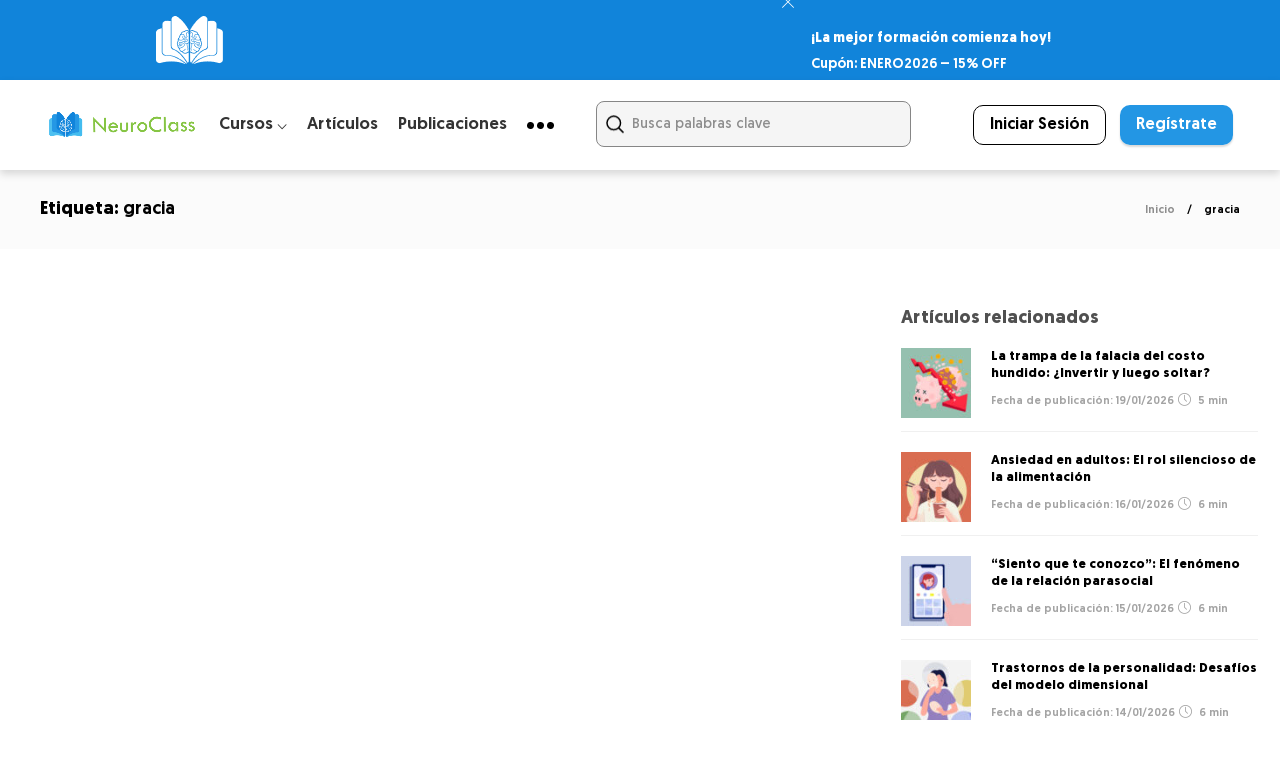

--- FILE ---
content_type: text/html; charset=UTF-8
request_url: https://neuro-class.com/tag/gracia/
body_size: 84106
content:
<!DOCTYPE html>
<html lang="es">
<head><meta name="facebook-domain-verification" content="ivu644wl57efwzg7qjaqkidenzu8lq" />
	<meta charset="UTF-8"><script>if(navigator.userAgent.match(/MSIE|Internet Explorer/i)||navigator.userAgent.match(/Trident\/7\..*?rv:11/i)){var href=document.location.href;if(!href.match(/[?&]nowprocket/)){if(href.indexOf("?")==-1){if(href.indexOf("#")==-1){document.location.href=href+"?nowprocket=1"}else{document.location.href=href.replace("#","?nowprocket=1#")}}else{if(href.indexOf("#")==-1){document.location.href=href+"&nowprocket=1"}else{document.location.href=href.replace("#","&nowprocket=1#")}}}}</script><script>class RocketLazyLoadScripts{constructor(){this.v="1.2.5.1",this.triggerEvents=["keydown","mousedown","mousemove","touchmove","touchstart","touchend","wheel"],this.userEventHandler=this._triggerListener.bind(this),this.touchStartHandler=this._onTouchStart.bind(this),this.touchMoveHandler=this._onTouchMove.bind(this),this.touchEndHandler=this._onTouchEnd.bind(this),this.clickHandler=this._onClick.bind(this),this.interceptedClicks=[],this.interceptedClickListeners=[],this._interceptClickListeners(this),window.addEventListener("pageshow",e=>{this.persisted=e.persisted,this.everythingLoaded&&this._triggerLastFunctions()}),document.addEventListener("DOMContentLoaded",()=>{this._preconnect3rdParties()}),this.delayedScripts={normal:[],async:[],defer:[]},this.trash=[],this.allJQueries=[]}_addUserInteractionListener(e){if(document.hidden){e._triggerListener();return}this.triggerEvents.forEach(t=>window.addEventListener(t,e.userEventHandler,{passive:!0})),window.addEventListener("touchstart",e.touchStartHandler,{passive:!0}),window.addEventListener("mousedown",e.touchStartHandler),document.addEventListener("visibilitychange",e.userEventHandler)}_removeUserInteractionListener(){this.triggerEvents.forEach(e=>window.removeEventListener(e,this.userEventHandler,{passive:!0})),document.removeEventListener("visibilitychange",this.userEventHandler)}_onTouchStart(e){"HTML"!==e.target.tagName&&(window.addEventListener("touchend",this.touchEndHandler),window.addEventListener("mouseup",this.touchEndHandler),window.addEventListener("touchmove",this.touchMoveHandler,{passive:!0}),window.addEventListener("mousemove",this.touchMoveHandler),e.target.addEventListener("click",this.clickHandler),this._disableOtherEventListeners(e.target,!0),this._renameDOMAttribute(e.target,"onclick","rocket-onclick"),this._pendingClickStarted())}_onTouchMove(e){window.removeEventListener("touchend",this.touchEndHandler),window.removeEventListener("mouseup",this.touchEndHandler),window.removeEventListener("touchmove",this.touchMoveHandler,{passive:!0}),window.removeEventListener("mousemove",this.touchMoveHandler),e.target.removeEventListener("click",this.clickHandler),this._disableOtherEventListeners(e.target,!1),this._renameDOMAttribute(e.target,"rocket-onclick","onclick"),this._pendingClickFinished()}_onTouchEnd(){window.removeEventListener("touchend",this.touchEndHandler),window.removeEventListener("mouseup",this.touchEndHandler),window.removeEventListener("touchmove",this.touchMoveHandler,{passive:!0}),window.removeEventListener("mousemove",this.touchMoveHandler)}_onClick(e){e.target.removeEventListener("click",this.clickHandler),this._disableOtherEventListeners(e.target,!1),this._renameDOMAttribute(e.target,"rocket-onclick","onclick"),this.interceptedClicks.push(e),e.preventDefault(),e.stopPropagation(),e.stopImmediatePropagation(),this._pendingClickFinished()}_replayClicks(){window.removeEventListener("touchstart",this.touchStartHandler,{passive:!0}),window.removeEventListener("mousedown",this.touchStartHandler),this.interceptedClicks.forEach(e=>{e.target.dispatchEvent(new MouseEvent("click",{view:e.view,bubbles:!0,cancelable:!0}))})}_interceptClickListeners(e){EventTarget.prototype.addEventListenerBase=EventTarget.prototype.addEventListener,EventTarget.prototype.addEventListener=function(t,i,r){"click"!==t||e.windowLoaded||i===e.clickHandler||e.interceptedClickListeners.push({target:this,func:i,options:r}),(this||window).addEventListenerBase(t,i,r)}}_disableOtherEventListeners(e,t){this.interceptedClickListeners.forEach(i=>{i.target===e&&(t?e.removeEventListener("click",i.func,i.options):e.addEventListener("click",i.func,i.options))}),e.parentNode!==document.documentElement&&this._disableOtherEventListeners(e.parentNode,t)}_waitForPendingClicks(){return new Promise(e=>{this._isClickPending?this._pendingClickFinished=e:e()})}_pendingClickStarted(){this._isClickPending=!0}_pendingClickFinished(){this._isClickPending=!1}_renameDOMAttribute(e,t,i){e.hasAttribute&&e.hasAttribute(t)&&(event.target.setAttribute(i,event.target.getAttribute(t)),event.target.removeAttribute(t))}_triggerListener(){this._removeUserInteractionListener(this),"loading"===document.readyState?document.addEventListener("DOMContentLoaded",this._loadEverythingNow.bind(this)):this._loadEverythingNow()}_preconnect3rdParties(){let e=[];document.querySelectorAll("script[type=rocketlazyloadscript][data-rocket-src]").forEach(t=>{let i=t.getAttribute("data-rocket-src");if(i&&0!==i.indexOf("data:")){0===i.indexOf("//")&&(i=location.protocol+i);try{let r=new URL(i).origin;r!==location.origin&&e.push({src:r,crossOrigin:t.crossOrigin||"module"===t.getAttribute("data-rocket-type")})}catch(n){}}}),e=[...new Map(e.map(e=>[JSON.stringify(e),e])).values()],this._batchInjectResourceHints(e,"preconnect")}async _loadEverythingNow(){this.lastBreath=Date.now(),this._delayEventListeners(this),this._delayJQueryReady(this),this._handleDocumentWrite(),this._registerAllDelayedScripts(),this._preloadAllScripts(),await this._loadScriptsFromList(this.delayedScripts.normal),await this._loadScriptsFromList(this.delayedScripts.defer),await this._loadScriptsFromList(this.delayedScripts.async);try{await this._triggerDOMContentLoaded(),await this._pendingWebpackRequests(this),await this._triggerWindowLoad()}catch(e){console.error(e)}window.dispatchEvent(new Event("rocket-allScriptsLoaded")),this.everythingLoaded=!0,this._waitForPendingClicks().then(()=>{this._replayClicks()}),this._emptyTrash()}_registerAllDelayedScripts(){document.querySelectorAll("script[type=rocketlazyloadscript]").forEach(e=>{e.hasAttribute("data-rocket-src")?e.hasAttribute("async")&&!1!==e.async?this.delayedScripts.async.push(e):e.hasAttribute("defer")&&!1!==e.defer||"module"===e.getAttribute("data-rocket-type")?this.delayedScripts.defer.push(e):this.delayedScripts.normal.push(e):this.delayedScripts.normal.push(e)})}async _transformScript(e){if(await this._littleBreath(),!0===e.noModule&&"noModule"in HTMLScriptElement.prototype){e.setAttribute("data-rocket-status","skipped");return}return new Promise(t=>{let i;function r(){(i||e).setAttribute("data-rocket-status","executed"),t()}try{if(navigator.userAgent.indexOf("Firefox/")>0||""===navigator.vendor)i=document.createElement("script"),[...e.attributes].forEach(e=>{let t=e.nodeName;"type"!==t&&("data-rocket-type"===t&&(t="type"),"data-rocket-src"===t&&(t="src"),i.setAttribute(t,e.nodeValue))}),e.text&&(i.text=e.text),i.hasAttribute("src")?(i.addEventListener("load",r),i.addEventListener("error",function(){i.setAttribute("data-rocket-status","failed"),t()}),setTimeout(()=>{i.isConnected||t()},1)):(i.text=e.text,r()),e.parentNode.replaceChild(i,e);else{let n=e.getAttribute("data-rocket-type"),s=e.getAttribute("data-rocket-src");n?(e.type=n,e.removeAttribute("data-rocket-type")):e.removeAttribute("type"),e.addEventListener("load",r),e.addEventListener("error",function(){e.setAttribute("data-rocket-status","failed"),t()}),s?(e.removeAttribute("data-rocket-src"),e.src=s):e.src="data:text/javascript;base64,"+window.btoa(unescape(encodeURIComponent(e.text)))}}catch(a){e.setAttribute("data-rocket-status","failed"),t()}})}async _loadScriptsFromList(e){let t=e.shift();return t&&t.isConnected?(await this._transformScript(t),this._loadScriptsFromList(e)):Promise.resolve()}_preloadAllScripts(){this._batchInjectResourceHints([...this.delayedScripts.normal,...this.delayedScripts.defer,...this.delayedScripts.async],"preload")}_batchInjectResourceHints(e,t){var i=document.createDocumentFragment();e.forEach(e=>{let r=e.getAttribute&&e.getAttribute("data-rocket-src")||e.src;if(r){let n=document.createElement("link");n.href=r,n.rel=t,"preconnect"!==t&&(n.as="script"),e.getAttribute&&"module"===e.getAttribute("data-rocket-type")&&(n.crossOrigin=!0),e.crossOrigin&&(n.crossOrigin=e.crossOrigin),e.integrity&&(n.integrity=e.integrity),i.appendChild(n),this.trash.push(n)}}),document.head.appendChild(i)}_delayEventListeners(e){let t={};function i(i,r){return t[r].eventsToRewrite.indexOf(i)>=0&&!e.everythingLoaded?"rocket-"+i:i}function r(e,r){var n;!t[n=e]&&(t[n]={originalFunctions:{add:n.addEventListener,remove:n.removeEventListener},eventsToRewrite:[]},n.addEventListener=function(){arguments[0]=i(arguments[0],n),t[n].originalFunctions.add.apply(n,arguments)},n.removeEventListener=function(){arguments[0]=i(arguments[0],n),t[n].originalFunctions.remove.apply(n,arguments)}),t[e].eventsToRewrite.push(r)}function n(t,i){let r=t[i];t[i]=null,Object.defineProperty(t,i,{get:()=>r||function(){},set(n){e.everythingLoaded?r=n:t["rocket"+i]=r=n}})}r(document,"DOMContentLoaded"),r(window,"DOMContentLoaded"),r(window,"load"),r(window,"pageshow"),r(document,"readystatechange"),n(document,"onreadystatechange"),n(window,"onload"),n(window,"onpageshow")}_delayJQueryReady(e){let t;function i(t){return e.everythingLoaded?t:t.split(" ").map(e=>"load"===e||0===e.indexOf("load.")?"rocket-jquery-load":e).join(" ")}function r(r){if(r&&r.fn&&!e.allJQueries.includes(r)){r.fn.ready=r.fn.init.prototype.ready=function(t){return e.domReadyFired?t.bind(document)(r):document.addEventListener("rocket-DOMContentLoaded",()=>t.bind(document)(r)),r([])};let n=r.fn.on;r.fn.on=r.fn.init.prototype.on=function(){return this[0]===window&&("string"==typeof arguments[0]||arguments[0]instanceof String?arguments[0]=i(arguments[0]):"object"==typeof arguments[0]&&Object.keys(arguments[0]).forEach(e=>{let t=arguments[0][e];delete arguments[0][e],arguments[0][i(e)]=t})),n.apply(this,arguments),this},e.allJQueries.push(r)}t=r}r(window.jQuery),Object.defineProperty(window,"jQuery",{get:()=>t,set(e){r(e)}})}async _pendingWebpackRequests(e){let t=document.querySelector("script[data-webpack]");async function i(){return new Promise(e=>{t.addEventListener("load",e),t.addEventListener("error",e)})}t&&(await i(),await e._requestAnimFrame(),await e._pendingWebpackRequests(e))}async _triggerDOMContentLoaded(){this.domReadyFired=!0,await this._littleBreath(),document.dispatchEvent(new Event("rocket-readystatechange")),await this._littleBreath(),document.rocketonreadystatechange&&document.rocketonreadystatechange(),await this._littleBreath(),document.dispatchEvent(new Event("rocket-DOMContentLoaded")),await this._littleBreath(),window.dispatchEvent(new Event("rocket-DOMContentLoaded"))}async _triggerWindowLoad(){await this._littleBreath(),document.dispatchEvent(new Event("rocket-readystatechange")),await this._littleBreath(),document.rocketonreadystatechange&&document.rocketonreadystatechange(),await this._littleBreath(),window.dispatchEvent(new Event("rocket-load")),await this._littleBreath(),window.rocketonload&&window.rocketonload(),await this._littleBreath(),this.allJQueries.forEach(e=>e(window).trigger("rocket-jquery-load")),await this._littleBreath();let e=new Event("rocket-pageshow");e.persisted=this.persisted,window.dispatchEvent(e),await this._littleBreath(),window.rocketonpageshow&&window.rocketonpageshow({persisted:this.persisted}),this.windowLoaded=!0}_triggerLastFunctions(){document.onreadystatechange&&document.onreadystatechange(),window.onload&&window.onload(),window.onpageshow&&window.onpageshow({persisted:this.persisted})}_handleDocumentWrite(){let e=new Map;document.write=document.writeln=function(t){let i=document.currentScript;i||console.error("WPRocket unable to document.write this: "+t);let r=document.createRange(),n=i.parentElement,s=e.get(i);void 0===s&&(s=i.nextSibling,e.set(i,s));let a=document.createDocumentFragment();r.setStart(a,0),a.appendChild(r.createContextualFragment(t)),n.insertBefore(a,s)}}async _littleBreath(){Date.now()-this.lastBreath>45&&(await this._requestAnimFrame(),this.lastBreath=Date.now())}async _requestAnimFrame(){return document.hidden?new Promise(e=>setTimeout(e)):new Promise(e=>requestAnimationFrame(e))}_emptyTrash(){this.trash.forEach(e=>e.remove())}static run(){let e=new RocketLazyLoadScripts;e._addUserInteractionListener(e)}}RocketLazyLoadScripts.run();</script>
	<!-- Google Tag Manager -->
<script type="rocketlazyloadscript">(function(w,d,s,l,i){w[l]=w[l]||[];w[l].push({'gtm.start':
new Date().getTime(),event:'gtm.js'});var f=d.getElementsByTagName(s)[0],
j=d.createElement(s),dl=l!='dataLayer'?'&l='+l:'';j.async=true;j.src=
'https://www.googletagmanager.com/gtm.js?id='+i+dl;f.parentNode.insertBefore(j,f);
})(window,document,'script','dataLayer','GTM-MJ9VT4G');</script>
<!-- End Google Tag Manager -->
	
			<meta name="viewport" content="width=device-width, initial-scale=1">
		<meta name='robots' content='index, follow, max-image-preview:large, max-snippet:-1, max-video-preview:-1' />

	<!-- This site is optimized with the Yoast SEO Premium plugin v22.7 (Yoast SEO v22.7) - https://yoast.com/wordpress/plugins/seo/ -->
	<title>gracia Archives - NeuroClass</title><link rel="preload" as="style" href="https://fonts.googleapis.com/css?family=Montserrat%3A300%2C400%2C400i%2C700%7COpen%20Sans%3A300%2C400%2C400i%2C700%7COpen%20Sans%7CMontserrat%3A700&#038;display=swap" /><link rel="stylesheet" href="https://fonts.googleapis.com/css?family=Montserrat%3A300%2C400%2C400i%2C700%7COpen%20Sans%3A300%2C400%2C400i%2C700%7COpen%20Sans%7CMontserrat%3A700&#038;display=swap" media="print" onload="this.media='all'" /><noscript><link rel="stylesheet" href="https://fonts.googleapis.com/css?family=Montserrat%3A300%2C400%2C400i%2C700%7COpen%20Sans%3A300%2C400%2C400i%2C700%7COpen%20Sans%7CMontserrat%3A700&#038;display=swap" /></noscript>
<link rel="preload" as="font" href="https://neuro-class.com/wp-content/plugins/woocommerce/assets/fonts/WooCommerce.woff" crossorigin>
<link rel="preload" as="font" href="https://neuro-class.com/wp-content/themes/gillion-child/fonts/geomanist/Geomanist-Medium.woff2" crossorigin>
<link rel="preload" as="font" href="https://neuro-class.com/wp-content/themes/gillion-child/fonts/geomanist/Geomanist-Bold.woff2" crossorigin>
<link rel="preload" as="font" href="https://neuro-class.com/wp-content/themes/gillion-child/fonts/geomanist/Geomanist-LightItalic.woff2" crossorigin>
<link rel="preload" as="font" href="https://neuro-class.com/wp-content/themes/gillion-child/fonts/geomanist/Geomanist-MediumItalic.woff2" crossorigin>
<link rel="preload" as="font" href="https://neuro-class.com/wp-content/themes/gillion-child/fonts/geomanist/Geomanist-Light.woff2" crossorigin>
<link rel="preload" as="font" href="https://neuro-class.com/wp-content/themes/gillion-child/fonts/geomanist/Geomanist-Book.woff2" crossorigin>
<link rel="preload" as="font" href="https://neuro-class.com/wp-content/plugins/sfwd-lms/themes/ld30/assets/fonts/ld-icons.ttf?e0vk6b" crossorigin>
<link rel="preload" as="font" href="https://neuro-class.com/wp-content/themes/gillion/fonts/fontawesome-webfont.woff2?v=4.7.0" crossorigin>
<link rel="preload" as="font" href="https://neuro-class.com/wp-content/themes/gillion/fonts/Simple-Line-Icons.ttf?ver=2.2.2" crossorigin>
<link rel="preload" as="font" href="https://neuro-class.com/wp-content/themes/gillion/fonts/themify.woff?-fvbane" crossorigin>
<link rel="preload" as="font" href="https://neuro-class.com/wp-content/plugins/ultimate-carousel-for-visual-composer-pro/css/fonts/slick.woff" crossorigin>
	<link rel="canonical" href="https://neuro-class.com/tag/gracia/" />
	<meta property="og:locale" content="es_ES" />
	<meta property="og:type" content="article" />
	<meta property="og:title" content="gracia Archives" />
	<meta property="og:url" content="https://neuro-class.com/tag/gracia/" />
	<meta property="og:site_name" content="NeuroClass" />
	<meta name="twitter:card" content="summary_large_image" />
	<meta name="twitter:site" content="@neuroclass1" />
	<script type="application/ld+json" class="yoast-schema-graph">{"@context":"https://schema.org","@graph":[{"@type":"CollectionPage","@id":"https://neuro-class.com/tag/gracia/","url":"https://neuro-class.com/tag/gracia/","name":"gracia Archives - NeuroClass","isPartOf":{"@id":"https://neuro-class.com/#website"},"primaryImageOfPage":{"@id":"https://neuro-class.com/tag/gracia/#primaryimage"},"image":{"@id":"https://neuro-class.com/tag/gracia/#primaryimage"},"thumbnailUrl":"https://neuro-class.com/wp-content/uploads/2022/07/5303440c-dc8a-4ad7-9e05-8d8f179c280d.jpg","breadcrumb":{"@id":"https://neuro-class.com/tag/gracia/#breadcrumb"},"inLanguage":"es"},{"@type":"ImageObject","inLanguage":"es","@id":"https://neuro-class.com/tag/gracia/#primaryimage","url":"https://neuro-class.com/wp-content/uploads/2022/07/5303440c-dc8a-4ad7-9e05-8d8f179c280d.jpg","contentUrl":"https://neuro-class.com/wp-content/uploads/2022/07/5303440c-dc8a-4ad7-9e05-8d8f179c280d.jpg","width":1600,"height":677},{"@type":"BreadcrumbList","@id":"https://neuro-class.com/tag/gracia/#breadcrumb","itemListElement":[{"@type":"ListItem","position":1,"name":"Home","item":"https://neuro-class.com/"},{"@type":"ListItem","position":2,"name":"gracia"}]},{"@type":"WebSite","@id":"https://neuro-class.com/#website","url":"https://neuro-class.com/","name":"NeuroClass","description":"Cursos de Psicología Online","publisher":{"@id":"https://neuro-class.com/#organization"},"potentialAction":[{"@type":"SearchAction","target":{"@type":"EntryPoint","urlTemplate":"https://neuro-class.com/?s={search_term_string}"},"query-input":"required name=search_term_string"}],"inLanguage":"es"},{"@type":"Organization","@id":"https://neuro-class.com/#organization","name":"NeuroClass","url":"https://neuro-class.com/","logo":{"@type":"ImageObject","inLanguage":"es","@id":"https://neuro-class.com/#/schema/logo/image/","url":"https://neuro-class.com/wp-content/uploads/2022/01/logodefinitivoneuroclass-2.jpg","contentUrl":"https://neuro-class.com/wp-content/uploads/2022/01/logodefinitivoneuroclass-2.jpg","width":1417,"height":1417,"caption":"NeuroClass"},"image":{"@id":"https://neuro-class.com/#/schema/logo/image/"},"sameAs":["https://www.facebook.com/neuroclass1/","https://x.com/neuroclass1","https://www.instagram.com/neuro_class/?hl=es","https://uy.linkedin.com/company/neuroclass"]}]}</script>
	<!-- / Yoast SEO Premium plugin. -->


<script type="rocketlazyloadscript" data-rocket-type='application/javascript'  id='pys-version-script'>console.log('PixelYourSite Free version 11.1.5.2');</script>
<link rel='dns-prefetch' href='//www.google.com' />
<link href='https://fonts.gstatic.com' crossorigin rel='preconnect' />
<link rel="alternate" type="application/rss+xml" title="NeuroClass &raquo; Feed" href="https://neuro-class.com/feed/" />
<link rel="alternate" type="application/rss+xml" title="NeuroClass &raquo; Feed de los comentarios" href="https://neuro-class.com/comments/feed/" />
<link rel="alternate" type="application/rss+xml" title="NeuroClass &raquo; Etiqueta gracia del feed" href="https://neuro-class.com/tag/gracia/feed/" />
<style id='wp-img-auto-sizes-contain-inline-css' type='text/css'>
img:is([sizes=auto i],[sizes^="auto," i]){contain-intrinsic-size:3000px 1500px}
/*# sourceURL=wp-img-auto-sizes-contain-inline-css */
</style>
<link rel='stylesheet' id='woocommerce-multi-currency-css' href='https://neuro-class.com/wp-content/plugins/woocommerce-multi-currency/css/woocommerce-multi-currency.min.css?ver=2.1.36' type='text/css' media='all' />
<style id='woocommerce-multi-currency-inline-css' type='text/css'>
.woocommerce-multi-currency .wmc-list-currencies .wmc-currency.wmc-active,.woocommerce-multi-currency .wmc-list-currencies .wmc-currency:hover {background: #1084db !important;}
		.woocommerce-multi-currency .wmc-list-currencies .wmc-currency,.woocommerce-multi-currency .wmc-title, .woocommerce-multi-currency.wmc-price-switcher a {background: #212121 !important;}
		.woocommerce-multi-currency .wmc-title, .woocommerce-multi-currency .wmc-list-currencies .wmc-currency span,.woocommerce-multi-currency .wmc-list-currencies .wmc-currency a,.woocommerce-multi-currency.wmc-price-switcher a {color: #ffffff !important;}.woocommerce-multi-currency.wmc-shortcode .wmc-currency{background-color:#ffffff;color:#212121}.woocommerce-multi-currency.wmc-shortcode .wmc-currency.wmc-active,.woocommerce-multi-currency.wmc-shortcode .wmc-current-currency{background-color:#ffffff;color:#212121}.woocommerce-multi-currency.wmc-shortcode.vertical-currency-symbols-circle:not(.wmc-currency-trigger-click) .wmc-currency-wrapper:hover .wmc-sub-currency,.woocommerce-multi-currency.wmc-shortcode.vertical-currency-symbols-circle.wmc-currency-trigger-click .wmc-sub-currency{animation: height_slide 800ms;}@keyframes height_slide {0% {height: 0;} 100% {height: 800%;} }
/*# sourceURL=woocommerce-multi-currency-inline-css */
</style>
<link data-minify="1" rel='stylesheet' id='ht_ctc_main_css-css' href='https://neuro-class.com/wp-content/cache/min/1/wp-content/plugins/click-to-chat-for-whatsapp/new/inc/assets/css/main.css?ver=1768957300' type='text/css' media='all' />
<link rel='stylesheet' id='sweetalert2-css' href='https://neuro-class.com/wp-content/plugins/user-registration-pro/assets/css/sweetalert2/sweetalert2.min.css?ver=10.16.7' type='text/css' media='all' />
<link data-minify="1" rel='stylesheet' id='user-registration-general-css' href='https://neuro-class.com/wp-content/cache/background-css/neuro-class.com/wp-content/cache/min/1/wp-content/plugins/user-registration-pro/assets/css/user-registration.css?ver=1768957300&wpr_t=1768959797' type='text/css' media='all' />
<link data-minify="1" rel='stylesheet' id='user-registration-smallscreen-css' href='https://neuro-class.com/wp-content/cache/min/1/wp-content/plugins/user-registration-pro/assets/css/user-registration-smallscreen.css?ver=1768957300' type='text/css' media='only screen and (max-width: 768px)' />
<link data-minify="1" rel='stylesheet' id='user-registration-my-account-layout-css' href='https://neuro-class.com/wp-content/cache/background-css/neuro-class.com/wp-content/cache/min/1/wp-content/plugins/user-registration-pro/assets/css/my-account-layout.css?ver=1768957300&wpr_t=1768959797' type='text/css' media='all' />
<link data-minify="1" rel='stylesheet' id='dashicons-css' href='https://neuro-class.com/wp-content/cache/min/1/wp-includes/css/dashicons.min.css?ver=1768957300' type='text/css' media='all' />
<style id='wp-block-library-inline-css' type='text/css'>
:root{--wp-block-synced-color:#7a00df;--wp-block-synced-color--rgb:122,0,223;--wp-bound-block-color:var(--wp-block-synced-color);--wp-editor-canvas-background:#ddd;--wp-admin-theme-color:#007cba;--wp-admin-theme-color--rgb:0,124,186;--wp-admin-theme-color-darker-10:#006ba1;--wp-admin-theme-color-darker-10--rgb:0,107,160.5;--wp-admin-theme-color-darker-20:#005a87;--wp-admin-theme-color-darker-20--rgb:0,90,135;--wp-admin-border-width-focus:2px}@media (min-resolution:192dpi){:root{--wp-admin-border-width-focus:1.5px}}.wp-element-button{cursor:pointer}:root .has-very-light-gray-background-color{background-color:#eee}:root .has-very-dark-gray-background-color{background-color:#313131}:root .has-very-light-gray-color{color:#eee}:root .has-very-dark-gray-color{color:#313131}:root .has-vivid-green-cyan-to-vivid-cyan-blue-gradient-background{background:linear-gradient(135deg,#00d084,#0693e3)}:root .has-purple-crush-gradient-background{background:linear-gradient(135deg,#34e2e4,#4721fb 50%,#ab1dfe)}:root .has-hazy-dawn-gradient-background{background:linear-gradient(135deg,#faaca8,#dad0ec)}:root .has-subdued-olive-gradient-background{background:linear-gradient(135deg,#fafae1,#67a671)}:root .has-atomic-cream-gradient-background{background:linear-gradient(135deg,#fdd79a,#004a59)}:root .has-nightshade-gradient-background{background:linear-gradient(135deg,#330968,#31cdcf)}:root .has-midnight-gradient-background{background:linear-gradient(135deg,#020381,#2874fc)}:root{--wp--preset--font-size--normal:16px;--wp--preset--font-size--huge:42px}.has-regular-font-size{font-size:1em}.has-larger-font-size{font-size:2.625em}.has-normal-font-size{font-size:var(--wp--preset--font-size--normal)}.has-huge-font-size{font-size:var(--wp--preset--font-size--huge)}.has-text-align-center{text-align:center}.has-text-align-left{text-align:left}.has-text-align-right{text-align:right}.has-fit-text{white-space:nowrap!important}#end-resizable-editor-section{display:none}.aligncenter{clear:both}.items-justified-left{justify-content:flex-start}.items-justified-center{justify-content:center}.items-justified-right{justify-content:flex-end}.items-justified-space-between{justify-content:space-between}.screen-reader-text{border:0;clip-path:inset(50%);height:1px;margin:-1px;overflow:hidden;padding:0;position:absolute;width:1px;word-wrap:normal!important}.screen-reader-text:focus{background-color:#ddd;clip-path:none;color:#444;display:block;font-size:1em;height:auto;left:5px;line-height:normal;padding:15px 23px 14px;text-decoration:none;top:5px;width:auto;z-index:100000}html :where(.has-border-color){border-style:solid}html :where([style*=border-top-color]){border-top-style:solid}html :where([style*=border-right-color]){border-right-style:solid}html :where([style*=border-bottom-color]){border-bottom-style:solid}html :where([style*=border-left-color]){border-left-style:solid}html :where([style*=border-width]){border-style:solid}html :where([style*=border-top-width]){border-top-style:solid}html :where([style*=border-right-width]){border-right-style:solid}html :where([style*=border-bottom-width]){border-bottom-style:solid}html :where([style*=border-left-width]){border-left-style:solid}html :where(img[class*=wp-image-]){height:auto;max-width:100%}:where(figure){margin:0 0 1em}html :where(.is-position-sticky){--wp-admin--admin-bar--position-offset:var(--wp-admin--admin-bar--height,0px)}@media screen and (max-width:600px){html :where(.is-position-sticky){--wp-admin--admin-bar--position-offset:0px}}

/*# sourceURL=wp-block-library-inline-css */
</style><style id='wp-block-heading-inline-css' type='text/css'>
h1:where(.wp-block-heading).has-background,h2:where(.wp-block-heading).has-background,h3:where(.wp-block-heading).has-background,h4:where(.wp-block-heading).has-background,h5:where(.wp-block-heading).has-background,h6:where(.wp-block-heading).has-background{padding:1.25em 2.375em}h1.has-text-align-left[style*=writing-mode]:where([style*=vertical-lr]),h1.has-text-align-right[style*=writing-mode]:where([style*=vertical-rl]),h2.has-text-align-left[style*=writing-mode]:where([style*=vertical-lr]),h2.has-text-align-right[style*=writing-mode]:where([style*=vertical-rl]),h3.has-text-align-left[style*=writing-mode]:where([style*=vertical-lr]),h3.has-text-align-right[style*=writing-mode]:where([style*=vertical-rl]),h4.has-text-align-left[style*=writing-mode]:where([style*=vertical-lr]),h4.has-text-align-right[style*=writing-mode]:where([style*=vertical-rl]),h5.has-text-align-left[style*=writing-mode]:where([style*=vertical-lr]),h5.has-text-align-right[style*=writing-mode]:where([style*=vertical-rl]),h6.has-text-align-left[style*=writing-mode]:where([style*=vertical-lr]),h6.has-text-align-right[style*=writing-mode]:where([style*=vertical-rl]){rotate:180deg}
/*# sourceURL=https://neuro-class.com/wp-includes/blocks/heading/style.min.css */
</style>
<style id='wp-block-paragraph-inline-css' type='text/css'>
.is-small-text{font-size:.875em}.is-regular-text{font-size:1em}.is-large-text{font-size:2.25em}.is-larger-text{font-size:3em}.has-drop-cap:not(:focus):first-letter{float:left;font-size:8.4em;font-style:normal;font-weight:100;line-height:.68;margin:.05em .1em 0 0;text-transform:uppercase}body.rtl .has-drop-cap:not(:focus):first-letter{float:none;margin-left:.1em}p.has-drop-cap.has-background{overflow:hidden}:root :where(p.has-background){padding:1.25em 2.375em}:where(p.has-text-color:not(.has-link-color)) a{color:inherit}p.has-text-align-left[style*="writing-mode:vertical-lr"],p.has-text-align-right[style*="writing-mode:vertical-rl"]{rotate:180deg}
/*# sourceURL=https://neuro-class.com/wp-includes/blocks/paragraph/style.min.css */
</style>
<link data-minify="1" rel='stylesheet' id='wc-blocks-style-css' href='https://neuro-class.com/wp-content/cache/min/1/wp-content/plugins/woocommerce/assets/client/blocks/wc-blocks.css?ver=1768957300' type='text/css' media='all' />
<style id='global-styles-inline-css' type='text/css'>
:root{--wp--preset--aspect-ratio--square: 1;--wp--preset--aspect-ratio--4-3: 4/3;--wp--preset--aspect-ratio--3-4: 3/4;--wp--preset--aspect-ratio--3-2: 3/2;--wp--preset--aspect-ratio--2-3: 2/3;--wp--preset--aspect-ratio--16-9: 16/9;--wp--preset--aspect-ratio--9-16: 9/16;--wp--preset--color--black: #000000;--wp--preset--color--cyan-bluish-gray: #abb8c3;--wp--preset--color--white: #ffffff;--wp--preset--color--pale-pink: #f78da7;--wp--preset--color--vivid-red: #cf2e2e;--wp--preset--color--luminous-vivid-orange: #ff6900;--wp--preset--color--luminous-vivid-amber: #fcb900;--wp--preset--color--light-green-cyan: #7bdcb5;--wp--preset--color--vivid-green-cyan: #00d084;--wp--preset--color--pale-cyan-blue: #8ed1fc;--wp--preset--color--vivid-cyan-blue: #0693e3;--wp--preset--color--vivid-purple: #9b51e0;--wp--preset--gradient--vivid-cyan-blue-to-vivid-purple: linear-gradient(135deg,rgb(6,147,227) 0%,rgb(155,81,224) 100%);--wp--preset--gradient--light-green-cyan-to-vivid-green-cyan: linear-gradient(135deg,rgb(122,220,180) 0%,rgb(0,208,130) 100%);--wp--preset--gradient--luminous-vivid-amber-to-luminous-vivid-orange: linear-gradient(135deg,rgb(252,185,0) 0%,rgb(255,105,0) 100%);--wp--preset--gradient--luminous-vivid-orange-to-vivid-red: linear-gradient(135deg,rgb(255,105,0) 0%,rgb(207,46,46) 100%);--wp--preset--gradient--very-light-gray-to-cyan-bluish-gray: linear-gradient(135deg,rgb(238,238,238) 0%,rgb(169,184,195) 100%);--wp--preset--gradient--cool-to-warm-spectrum: linear-gradient(135deg,rgb(74,234,220) 0%,rgb(151,120,209) 20%,rgb(207,42,186) 40%,rgb(238,44,130) 60%,rgb(251,105,98) 80%,rgb(254,248,76) 100%);--wp--preset--gradient--blush-light-purple: linear-gradient(135deg,rgb(255,206,236) 0%,rgb(152,150,240) 100%);--wp--preset--gradient--blush-bordeaux: linear-gradient(135deg,rgb(254,205,165) 0%,rgb(254,45,45) 50%,rgb(107,0,62) 100%);--wp--preset--gradient--luminous-dusk: linear-gradient(135deg,rgb(255,203,112) 0%,rgb(199,81,192) 50%,rgb(65,88,208) 100%);--wp--preset--gradient--pale-ocean: linear-gradient(135deg,rgb(255,245,203) 0%,rgb(182,227,212) 50%,rgb(51,167,181) 100%);--wp--preset--gradient--electric-grass: linear-gradient(135deg,rgb(202,248,128) 0%,rgb(113,206,126) 100%);--wp--preset--gradient--midnight: linear-gradient(135deg,rgb(2,3,129) 0%,rgb(40,116,252) 100%);--wp--preset--font-size--small: 13px;--wp--preset--font-size--medium: 20px;--wp--preset--font-size--large: 36px;--wp--preset--font-size--x-large: 42px;--wp--preset--font-family--inter: "Inter", sans-serif;--wp--preset--font-family--cardo: Cardo;--wp--preset--spacing--20: 0.44rem;--wp--preset--spacing--30: 0.67rem;--wp--preset--spacing--40: 1rem;--wp--preset--spacing--50: 1.5rem;--wp--preset--spacing--60: 2.25rem;--wp--preset--spacing--70: 3.38rem;--wp--preset--spacing--80: 5.06rem;--wp--preset--shadow--natural: 6px 6px 9px rgba(0, 0, 0, 0.2);--wp--preset--shadow--deep: 12px 12px 50px rgba(0, 0, 0, 0.4);--wp--preset--shadow--sharp: 6px 6px 0px rgba(0, 0, 0, 0.2);--wp--preset--shadow--outlined: 6px 6px 0px -3px rgb(255, 255, 255), 6px 6px rgb(0, 0, 0);--wp--preset--shadow--crisp: 6px 6px 0px rgb(0, 0, 0);}:where(.is-layout-flex){gap: 0.5em;}:where(.is-layout-grid){gap: 0.5em;}body .is-layout-flex{display: flex;}.is-layout-flex{flex-wrap: wrap;align-items: center;}.is-layout-flex > :is(*, div){margin: 0;}body .is-layout-grid{display: grid;}.is-layout-grid > :is(*, div){margin: 0;}:where(.wp-block-columns.is-layout-flex){gap: 2em;}:where(.wp-block-columns.is-layout-grid){gap: 2em;}:where(.wp-block-post-template.is-layout-flex){gap: 1.25em;}:where(.wp-block-post-template.is-layout-grid){gap: 1.25em;}.has-black-color{color: var(--wp--preset--color--black) !important;}.has-cyan-bluish-gray-color{color: var(--wp--preset--color--cyan-bluish-gray) !important;}.has-white-color{color: var(--wp--preset--color--white) !important;}.has-pale-pink-color{color: var(--wp--preset--color--pale-pink) !important;}.has-vivid-red-color{color: var(--wp--preset--color--vivid-red) !important;}.has-luminous-vivid-orange-color{color: var(--wp--preset--color--luminous-vivid-orange) !important;}.has-luminous-vivid-amber-color{color: var(--wp--preset--color--luminous-vivid-amber) !important;}.has-light-green-cyan-color{color: var(--wp--preset--color--light-green-cyan) !important;}.has-vivid-green-cyan-color{color: var(--wp--preset--color--vivid-green-cyan) !important;}.has-pale-cyan-blue-color{color: var(--wp--preset--color--pale-cyan-blue) !important;}.has-vivid-cyan-blue-color{color: var(--wp--preset--color--vivid-cyan-blue) !important;}.has-vivid-purple-color{color: var(--wp--preset--color--vivid-purple) !important;}.has-black-background-color{background-color: var(--wp--preset--color--black) !important;}.has-cyan-bluish-gray-background-color{background-color: var(--wp--preset--color--cyan-bluish-gray) !important;}.has-white-background-color{background-color: var(--wp--preset--color--white) !important;}.has-pale-pink-background-color{background-color: var(--wp--preset--color--pale-pink) !important;}.has-vivid-red-background-color{background-color: var(--wp--preset--color--vivid-red) !important;}.has-luminous-vivid-orange-background-color{background-color: var(--wp--preset--color--luminous-vivid-orange) !important;}.has-luminous-vivid-amber-background-color{background-color: var(--wp--preset--color--luminous-vivid-amber) !important;}.has-light-green-cyan-background-color{background-color: var(--wp--preset--color--light-green-cyan) !important;}.has-vivid-green-cyan-background-color{background-color: var(--wp--preset--color--vivid-green-cyan) !important;}.has-pale-cyan-blue-background-color{background-color: var(--wp--preset--color--pale-cyan-blue) !important;}.has-vivid-cyan-blue-background-color{background-color: var(--wp--preset--color--vivid-cyan-blue) !important;}.has-vivid-purple-background-color{background-color: var(--wp--preset--color--vivid-purple) !important;}.has-black-border-color{border-color: var(--wp--preset--color--black) !important;}.has-cyan-bluish-gray-border-color{border-color: var(--wp--preset--color--cyan-bluish-gray) !important;}.has-white-border-color{border-color: var(--wp--preset--color--white) !important;}.has-pale-pink-border-color{border-color: var(--wp--preset--color--pale-pink) !important;}.has-vivid-red-border-color{border-color: var(--wp--preset--color--vivid-red) !important;}.has-luminous-vivid-orange-border-color{border-color: var(--wp--preset--color--luminous-vivid-orange) !important;}.has-luminous-vivid-amber-border-color{border-color: var(--wp--preset--color--luminous-vivid-amber) !important;}.has-light-green-cyan-border-color{border-color: var(--wp--preset--color--light-green-cyan) !important;}.has-vivid-green-cyan-border-color{border-color: var(--wp--preset--color--vivid-green-cyan) !important;}.has-pale-cyan-blue-border-color{border-color: var(--wp--preset--color--pale-cyan-blue) !important;}.has-vivid-cyan-blue-border-color{border-color: var(--wp--preset--color--vivid-cyan-blue) !important;}.has-vivid-purple-border-color{border-color: var(--wp--preset--color--vivid-purple) !important;}.has-vivid-cyan-blue-to-vivid-purple-gradient-background{background: var(--wp--preset--gradient--vivid-cyan-blue-to-vivid-purple) !important;}.has-light-green-cyan-to-vivid-green-cyan-gradient-background{background: var(--wp--preset--gradient--light-green-cyan-to-vivid-green-cyan) !important;}.has-luminous-vivid-amber-to-luminous-vivid-orange-gradient-background{background: var(--wp--preset--gradient--luminous-vivid-amber-to-luminous-vivid-orange) !important;}.has-luminous-vivid-orange-to-vivid-red-gradient-background{background: var(--wp--preset--gradient--luminous-vivid-orange-to-vivid-red) !important;}.has-very-light-gray-to-cyan-bluish-gray-gradient-background{background: var(--wp--preset--gradient--very-light-gray-to-cyan-bluish-gray) !important;}.has-cool-to-warm-spectrum-gradient-background{background: var(--wp--preset--gradient--cool-to-warm-spectrum) !important;}.has-blush-light-purple-gradient-background{background: var(--wp--preset--gradient--blush-light-purple) !important;}.has-blush-bordeaux-gradient-background{background: var(--wp--preset--gradient--blush-bordeaux) !important;}.has-luminous-dusk-gradient-background{background: var(--wp--preset--gradient--luminous-dusk) !important;}.has-pale-ocean-gradient-background{background: var(--wp--preset--gradient--pale-ocean) !important;}.has-electric-grass-gradient-background{background: var(--wp--preset--gradient--electric-grass) !important;}.has-midnight-gradient-background{background: var(--wp--preset--gradient--midnight) !important;}.has-small-font-size{font-size: var(--wp--preset--font-size--small) !important;}.has-medium-font-size{font-size: var(--wp--preset--font-size--medium) !important;}.has-large-font-size{font-size: var(--wp--preset--font-size--large) !important;}.has-x-large-font-size{font-size: var(--wp--preset--font-size--x-large) !important;}
/*# sourceURL=global-styles-inline-css */
</style>

<style id='classic-theme-styles-inline-css' type='text/css'>
/*! This file is auto-generated */
.wp-block-button__link{color:#fff;background-color:#32373c;border-radius:9999px;box-shadow:none;text-decoration:none;padding:calc(.667em + 2px) calc(1.333em + 2px);font-size:1.125em}.wp-block-file__button{background:#32373c;color:#fff;text-decoration:none}
/*# sourceURL=/wp-includes/css/classic-themes.min.css */
</style>
<link data-minify="1" rel='stylesheet' id='mpp_gutenberg-css' href='https://neuro-class.com/wp-content/cache/min/1/wp-content/plugins/metronet-profile-picture/dist/blocks.style.build.css?ver=1768957300' type='text/css' media='all' />
<link data-minify="1" rel='stylesheet' id='redux-extendify-styles-css' href='https://neuro-class.com/wp-content/cache/min/1/wp-content/plugins/redux-framework/redux-core/assets/css/extendify-utilities.css?ver=1768957300' type='text/css' media='all' />
<link data-minify="1" rel='stylesheet' id='contact-form-7-css' href='https://neuro-class.com/wp-content/cache/min/1/wp-content/plugins/contact-form-7/includes/css/styles.css?ver=1768957300' type='text/css' media='all' />
<link rel='stylesheet' id='learndash_quiz_front_css-css' href='//neuro-class.com/wp-content/plugins/sfwd-lms/themes/legacy/templates/learndash_quiz_front.min.css?ver=4.3.0.2' type='text/css' media='all' />
<link rel='stylesheet' id='jquery-dropdown-css-css' href='//neuro-class.com/wp-content/plugins/sfwd-lms/assets/css/jquery.dropdown.min.css?ver=4.3.0.2' type='text/css' media='all' />
<link rel='stylesheet' id='learndash_lesson_video-css' href='//neuro-class.com/wp-content/plugins/sfwd-lms/themes/legacy/templates/learndash_lesson_video.min.css?ver=4.3.0.2' type='text/css' media='all' />
<style id='wpxpo-global-style-inline-css' type='text/css'>
:root {
			--preset-color1: #037fff;
			--preset-color2: #026fe0;
			--preset-color3: #071323;
			--preset-color4: #132133;
			--preset-color5: #34495e;
			--preset-color6: #787676;
			--preset-color7: #f0f2f3;
			--preset-color8: #f8f9fa;
			--preset-color9: #ffffff;
			}
/*# sourceURL=wpxpo-global-style-inline-css */
</style>
<link data-minify="1" rel='stylesheet' id='woocommerce-layout-css' href='https://neuro-class.com/wp-content/cache/min/1/wp-content/plugins/woocommerce/assets/css/woocommerce-layout.css?ver=1768957300' type='text/css' media='all' />
<link data-minify="1" rel='stylesheet' id='woocommerce-smallscreen-css' href='https://neuro-class.com/wp-content/cache/min/1/wp-content/plugins/woocommerce/assets/css/woocommerce-smallscreen.css?ver=1768957300' type='text/css' media='only screen and (max-width: 768px)' />
<link data-minify="1" rel='stylesheet' id='woocommerce-general-css' href='https://neuro-class.com/wp-content/cache/background-css/neuro-class.com/wp-content/cache/min/1/wp-content/plugins/woocommerce/assets/css/woocommerce.css?ver=1768957300&wpr_t=1768959797' type='text/css' media='all' />
<style id='woocommerce-inline-inline-css' type='text/css'>
.woocommerce form .form-row .required { visibility: visible; }
/*# sourceURL=woocommerce-inline-inline-css */
</style>
<link data-minify="1" rel='stylesheet' id='mc4wp-form-basic-css' href='https://neuro-class.com/wp-content/cache/min/1/wp-content/plugins/mailchimp-for-wp/assets/css/form-basic.css?ver=1768957300' type='text/css' media='all' />
<link rel='stylesheet' id='dgwt-wcas-style-css' href='https://neuro-class.com/wp-content/cache/background-css/neuro-class.com/wp-content/plugins/ajax-search-for-woocommerce/assets/css/style.min.css?ver=1.29.0&wpr_t=1768959797' type='text/css' media='all' />
<link data-minify="1" rel='stylesheet' id='geomanist-font-css-css' href='https://neuro-class.com/wp-content/cache/min/1/wp-content/themes/gillion-child/fonts/geomanist/stylesheet.css?ver=1768957300' type='text/css' media='all' />
<link data-minify="1" rel='stylesheet' id='learndash-front-css' href='https://neuro-class.com/wp-content/cache/min/1/wp-content/plugins/sfwd-lms/themes/ld30/assets/css/learndash.min.css?ver=1768957300' type='text/css' media='all' />
<style id='learndash-front-inline-css' type='text/css'>
		.learndash-wrapper .ld-item-list .ld-item-list-item.ld-is-next,
		.learndash-wrapper .wpProQuiz_content .wpProQuiz_questionListItem label:focus-within {
			border-color: #1082d8;
		}

		/*
		.learndash-wrapper a:not(.ld-button):not(#quiz_continue_link):not(.ld-focus-menu-link):not(.btn-blue):not(#quiz_continue_link):not(.ld-js-register-account):not(#ld-focus-mode-course-heading):not(#btn-join):not(.ld-item-name):not(.ld-table-list-item-preview):not(.ld-lesson-item-preview-heading),
		 */

		.learndash-wrapper .ld-breadcrumbs a,
		.learndash-wrapper .ld-lesson-item.ld-is-current-lesson .ld-lesson-item-preview-heading,
		.learndash-wrapper .ld-lesson-item.ld-is-current-lesson .ld-lesson-title,
		.learndash-wrapper .ld-primary-color-hover:hover,
		.learndash-wrapper .ld-primary-color,
		.learndash-wrapper .ld-primary-color-hover:hover,
		.learndash-wrapper .ld-primary-color,
		.learndash-wrapper .ld-tabs .ld-tabs-navigation .ld-tab.ld-active,
		.learndash-wrapper .ld-button.ld-button-transparent,
		.learndash-wrapper .ld-button.ld-button-reverse,
		.learndash-wrapper .ld-icon-certificate,
		.learndash-wrapper .ld-login-modal .ld-login-modal-login .ld-modal-heading,
		#wpProQuiz_user_content a,
		.learndash-wrapper .ld-item-list .ld-item-list-item a.ld-item-name:hover,
		.learndash-wrapper .ld-focus-comments__heading-actions .ld-expand-button,
		.learndash-wrapper .ld-focus-comments__heading a,
		.learndash-wrapper .ld-focus-comments .comment-respond a,
		.learndash-wrapper .ld-focus-comment .ld-comment-reply a.comment-reply-link:hover,
		.learndash-wrapper .ld-expand-button.ld-button-alternate {
			color: #1082d8 !important;
		}

		.learndash-wrapper .ld-focus-comment.bypostauthor>.ld-comment-wrapper,
		.learndash-wrapper .ld-focus-comment.role-group_leader>.ld-comment-wrapper,
		.learndash-wrapper .ld-focus-comment.role-administrator>.ld-comment-wrapper {
			background-color:rgba(16, 130, 216, 0.03) !important;
		}


		.learndash-wrapper .ld-primary-background,
		.learndash-wrapper .ld-tabs .ld-tabs-navigation .ld-tab.ld-active:after {
			background: #1082d8 !important;
		}



		.learndash-wrapper .ld-course-navigation .ld-lesson-item.ld-is-current-lesson .ld-status-incomplete,
		.learndash-wrapper .ld-focus-comment.bypostauthor:not(.ptype-sfwd-assignment) >.ld-comment-wrapper>.ld-comment-avatar img,
		.learndash-wrapper .ld-focus-comment.role-group_leader>.ld-comment-wrapper>.ld-comment-avatar img,
		.learndash-wrapper .ld-focus-comment.role-administrator>.ld-comment-wrapper>.ld-comment-avatar img {
			border-color: #1082d8 !important;
		}



		.learndash-wrapper .ld-loading::before {
			border-top:3px solid #1082d8 !important;
		}

		.learndash-wrapper .ld-button:hover:not(.learndash-link-previous-incomplete):not(.ld-button-transparent),
		#learndash-tooltips .ld-tooltip:after,
		#learndash-tooltips .ld-tooltip,
		.learndash-wrapper .ld-primary-background,
		.learndash-wrapper .btn-join,
		.learndash-wrapper #btn-join,
		.learndash-wrapper .ld-button:not(.ld-button-reverse):not(.learndash-link-previous-incomplete):not(.ld-button-transparent),
		.learndash-wrapper .ld-expand-button,
		.learndash-wrapper .wpProQuiz_content .wpProQuiz_button:not(.wpProQuiz_button_reShowQuestion):not(.wpProQuiz_button_restartQuiz),
		.learndash-wrapper .wpProQuiz_content .wpProQuiz_button2,
		.learndash-wrapper .ld-focus .ld-focus-sidebar .ld-course-navigation-heading,
		.learndash-wrapper .ld-focus .ld-focus-sidebar .ld-focus-sidebar-trigger,
		.learndash-wrapper .ld-focus-comments .form-submit #submit,
		.learndash-wrapper .ld-login-modal input[type='submit'],
		.learndash-wrapper .ld-login-modal .ld-login-modal-register,
		.learndash-wrapper .wpProQuiz_content .wpProQuiz_certificate a.btn-blue,
		.learndash-wrapper .ld-focus .ld-focus-header .ld-user-menu .ld-user-menu-items a,
		#wpProQuiz_user_content table.wp-list-table thead th,
		#wpProQuiz_overlay_close,
		.learndash-wrapper .ld-expand-button.ld-button-alternate .ld-icon {
			background-color: #1082d8 !important;
		}

		.learndash-wrapper .ld-focus .ld-focus-header .ld-user-menu .ld-user-menu-items:before {
			border-bottom-color: #1082d8 !important;
		}

		.learndash-wrapper .ld-button.ld-button-transparent:hover {
			background: transparent !important;
		}

		.learndash-wrapper .ld-focus .ld-focus-header .sfwd-mark-complete .learndash_mark_complete_button,
		.learndash-wrapper .ld-focus .ld-focus-header #sfwd-mark-complete #learndash_mark_complete_button,
		.learndash-wrapper .ld-button.ld-button-transparent,
		.learndash-wrapper .ld-button.ld-button-alternate,
		.learndash-wrapper .ld-expand-button.ld-button-alternate {
			background-color:transparent !important;
		}

		.learndash-wrapper .ld-focus-header .ld-user-menu .ld-user-menu-items a,
		.learndash-wrapper .ld-button.ld-button-reverse:hover,
		.learndash-wrapper .ld-alert-success .ld-alert-icon.ld-icon-certificate,
		.learndash-wrapper .ld-alert-warning .ld-button:not(.learndash-link-previous-incomplete),
		.learndash-wrapper .ld-primary-background.ld-status {
			color:white !important;
		}

		.learndash-wrapper .ld-status.ld-status-unlocked {
			background-color: rgba(16,130,216,0.2) !important;
			color: #1082d8 !important;
		}

		.learndash-wrapper .wpProQuiz_content .wpProQuiz_addToplist {
			background-color: rgba(16,130,216,0.1) !important;
			border: 1px solid #1082d8 !important;
		}

		.learndash-wrapper .wpProQuiz_content .wpProQuiz_toplistTable th {
			background: #1082d8 !important;
		}

		.learndash-wrapper .wpProQuiz_content .wpProQuiz_toplistTrOdd {
			background-color: rgba(16,130,216,0.1) !important;
		}

		.learndash-wrapper .wpProQuiz_content .wpProQuiz_reviewDiv li.wpProQuiz_reviewQuestionTarget {
			background-color: #1082d8 !important;
		}
		.learndash-wrapper .wpProQuiz_content .wpProQuiz_time_limit .wpProQuiz_progress {
			background-color: #1082d8 !important;
		}
		
		.learndash-wrapper #quiz_continue_link,
		.learndash-wrapper .ld-secondary-background,
		.learndash-wrapper .learndash_mark_complete_button,
		.learndash-wrapper #learndash_mark_complete_button,
		.learndash-wrapper .ld-status-complete,
		.learndash-wrapper .ld-alert-success .ld-button,
		.learndash-wrapper .ld-alert-success .ld-alert-icon {
			background-color: #1082d8 !important;
		}

		.learndash-wrapper .wpProQuiz_content a#quiz_continue_link {
			background-color: #1082d8 !important;
		}

		.learndash-wrapper .course_progress .sending_progress_bar {
			background: #1082d8 !important;
		}

		.learndash-wrapper .wpProQuiz_content .wpProQuiz_button_reShowQuestion:hover, .learndash-wrapper .wpProQuiz_content .wpProQuiz_button_restartQuiz:hover {
			background-color: #1082d8 !important;
			opacity: 0.75;
		}

		.learndash-wrapper .ld-secondary-color-hover:hover,
		.learndash-wrapper .ld-secondary-color,
		.learndash-wrapper .ld-focus .ld-focus-header .sfwd-mark-complete .learndash_mark_complete_button,
		.learndash-wrapper .ld-focus .ld-focus-header #sfwd-mark-complete #learndash_mark_complete_button,
		.learndash-wrapper .ld-focus .ld-focus-header .sfwd-mark-complete:after {
			color: #1082d8 !important;
		}

		.learndash-wrapper .ld-secondary-in-progress-icon {
			border-left-color: #1082d8 !important;
			border-top-color: #1082d8 !important;
		}

		.learndash-wrapper .ld-alert-success {
			border-color: #1082d8;
			background-color: transparent !important;
			color: #1082d8;
		}

		.learndash-wrapper .wpProQuiz_content .wpProQuiz_reviewQuestion li.wpProQuiz_reviewQuestionSolved,
		.learndash-wrapper .wpProQuiz_content .wpProQuiz_box li.wpProQuiz_reviewQuestionSolved {
			background-color: #1082d8 !important;
		}

		.learndash-wrapper .wpProQuiz_content  .wpProQuiz_reviewLegend span.wpProQuiz_reviewColor_Answer {
			background-color: #1082d8 !important;
		}

		
		.learndash-wrapper .ld-alert-warning {
			background-color:transparent;
		}

		.learndash-wrapper .ld-status-waiting,
		.learndash-wrapper .ld-alert-warning .ld-alert-icon {
			background-color: #1082d8 !important;
		}

		.learndash-wrapper .ld-tertiary-color-hover:hover,
		.learndash-wrapper .ld-tertiary-color,
		.learndash-wrapper .ld-alert-warning {
			color: #1082d8 !important;
		}

		.learndash-wrapper .ld-tertiary-background {
			background-color: #1082d8 !important;
		}

		.learndash-wrapper .ld-alert-warning {
			border-color: #1082d8 !important;
		}

		.learndash-wrapper .ld-tertiary-background,
		.learndash-wrapper .ld-alert-warning .ld-alert-icon {
			color:white !important;
		}

		.learndash-wrapper .wpProQuiz_content .wpProQuiz_reviewQuestion li.wpProQuiz_reviewQuestionReview,
		.learndash-wrapper .wpProQuiz_content .wpProQuiz_box li.wpProQuiz_reviewQuestionReview {
			background-color: #1082d8 !important;
		}

		.learndash-wrapper .wpProQuiz_content  .wpProQuiz_reviewLegend span.wpProQuiz_reviewColor_Review {
			background-color: #1082d8 !important;
		}

				.learndash-wrapper .ld-focus .ld-focus-main .ld-focus-content {
			max-width: 1600px;
		}
		
/*# sourceURL=learndash-front-inline-css */
</style>
<link data-minify="1" rel='stylesheet' id='js_composer_front-css' href='https://neuro-class.com/wp-content/cache/background-css/neuro-class.com/wp-content/cache/min/1/wp-content/plugins/js_composer/assets/css/js_composer.min.css?ver=1768957300&wpr_t=1768959797' type='text/css' media='all' />
<link data-minify="1" rel='stylesheet' id='popup-maker-site-css' href='https://neuro-class.com/wp-content/cache/min/1/wp-content/uploads/pum/pum-site-styles.css?ver=1768957300' type='text/css' media='all' />
<link data-minify="1" rel='stylesheet' id='bootstrap-css' href='https://neuro-class.com/wp-content/cache/min/1/wp-content/themes/gillion/css/plugins/bootstrap.min.css?ver=1768957300' type='text/css' media='all' />
<link data-minify="1" rel='stylesheet' id='font-awesome-css' href='https://neuro-class.com/wp-content/cache/min/1/wp-content/themes/gillion/css/plugins/font-awesome.min.css?ver=1768957300' type='text/css' media='all' />
<link data-minify="1" rel='stylesheet' id='gillion-plugins-css' href='https://neuro-class.com/wp-content/cache/min/1/wp-content/themes/gillion/css/plugins.css?ver=1768957300' type='text/css' media='all' />
<link data-minify="1" rel='stylesheet' id='gillion-styles-css' href='https://neuro-class.com/wp-content/cache/background-css/neuro-class.com/wp-content/cache/min/1/wp-content/themes/gillion/style.css?ver=1768957300&wpr_t=1768959797' type='text/css' media='all' />
<link data-minify="1" rel='stylesheet' id='gillion-responsive-css' href='https://neuro-class.com/wp-content/cache/min/1/wp-content/themes/gillion/css/responsive.css?ver=1768957300' type='text/css' media='all' />
<style id='gillion-responsive-inline-css' type='text/css'>
@media (min-width: 1250px) {.container { max-width: 1200px!important;min-width: 1200px!important; width: 1200px!important;}/* Elementor Page Builder */.elementor-section-boxed.elementor-top-section > .elementor-container { width: 1200px;min-width: auto;max-width: 100%; }.elementor-section-boxed.elementor-top-section > .elementor-container .elementor-section > .elementor-container {width: 100%;}} 



.barveca p#demotop, .barveca p#demotopmob, #horas, #mins, #segs { text-align: center; font-size: 16px; font-family: 'Geomanist'; color: white; line-height: .9!important;}.barveca .bart { padding: 10px 30px; color: white; width: 450px; font-size: 14px; text-align: left; max-width: 450px;}.barveca { height: 80px; background-color: #1184DA; display: flex; align-items: center; justify-content: center; background-size:cover; background-repeat:no-repeat; flex-direction: row; justify-content: space-around; } .barlogo { width: 280px;}.barlogo img { margin: auto; display: block;}@media only screen and (min-width:100px) and (max-width:767px){ .barveca { height: auto !important; display: flex!important; flex-direction: row!important; padding: 10px 0;}.column-2{ display:flex; flex-direction: column;}.barnum, .time{ display: flex; flex-direction: row; justify-content: space-between; gap: 18px;}.barveca .bart { padding: 0px; color: white; max-width: 420px; margin-top: 5px; width: 100%; text-align: left;}.barveca p#demotopmob, #horas, #mins, #segs { text-align: center !important; gap: 10px; margin: 0;}.barlogo { padding: 10px; width: auto !important;}.barlogo img { margin: 0;}}.barveca .close a{ color: white; font-size: 16px; font-family: 'Arial';}}
/*# sourceURL=gillion-responsive-inline-css */
</style>
<link data-minify="1" rel='stylesheet' id='gillion-theme-settings-css' href='https://neuro-class.com/wp-content/cache/background-css/neuro-class.com/wp-content/cache/min/1/wp-content/uploads/gillion-dynamic-styles.css?ver=1768957300&wpr_t=1768959797' type='text/css' media='all' />
<link data-minify="1" rel='stylesheet' id='plyr-css' href='https://neuro-class.com/wp-content/cache/min/1/wp-content/themes/gillion/css/plugins/plyr.css?ver=1768957300' type='text/css' media='all' />
<link data-minify="1" rel='stylesheet' id='gillion-woocommerce-css' href='https://neuro-class.com/wp-content/cache/background-css/neuro-class.com/wp-content/cache/min/1/wp-content/themes/gillion/css/woocommerce.css?ver=1768957300&wpr_t=1768959797' type='text/css' media='all' />

<link data-minify="1" rel='stylesheet' id='bsf-Defaults-css' href='https://neuro-class.com/wp-content/cache/min/1/wp-content/uploads/smile_fonts/Defaults/Defaults.css?ver=1768957300' type='text/css' media='all' />
<link rel='stylesheet' id='gillion-child-style-css' href='https://neuro-class.com/wp-content/themes/gillion-child/style.css?ver=6.9' type='text/css' media='all' />
<noscript></noscript><script type="text/javascript" id="jquery-core-js-extra">window.addEventListener('DOMContentLoaded', function() {
/* <![CDATA[ */
var pysFacebookRest = {"restApiUrl":"https://neuro-class.com/wp-json/pys-facebook/v1/event","debug":""};
//# sourceURL=jquery-core-js-extra
/* ]]> */
});</script>
<script type="text/javascript" src="https://neuro-class.com/wp-includes/js/jquery/jquery.min.js?ver=3.7.1" id="jquery-core-js" defer></script>
<script type="text/javascript" src="https://neuro-class.com/wp-includes/js/jquery/jquery-migrate.min.js?ver=3.4.1" id="jquery-migrate-js" defer></script>
<script type="text/javascript" id="woocommerce-multi-currency-js-extra">
/* <![CDATA[ */
var wooMultiCurrencyParams = {"enableCacheCompatible":"1","ajaxUrl":"https://neuro-class.com/wp-admin/admin-ajax.php","switchByJS":"1","extra_params":[]};
//# sourceURL=woocommerce-multi-currency-js-extra
/* ]]> */
</script>
<script type="rocketlazyloadscript" data-rocket-type="text/javascript" data-rocket-src="https://neuro-class.com/wp-content/plugins/woocommerce-multi-currency/js/woocommerce-multi-currency.min.js?ver=2.1.36" id="woocommerce-multi-currency-js" defer></script>
<script type="rocketlazyloadscript" data-minify="1" data-rocket-type="text/javascript" data-rocket-src="https://neuro-class.com/wp-content/cache/min/1/wp-content/plugins/click-to-chat-for-whatsapp/new/inc/assets/js/app.js?ver=1768957300" id="ht_ctc_app_js-js" defer></script>
<script type="text/javascript" src="https://neuro-class.com/wp-content/plugins/woocommerce/assets/js/jquery-blockui/jquery.blockUI.min.js?ver=2.7.0-wc.9.1.5" id="jquery-blockui-js" data-wp-strategy="defer" defer></script>
<script type="text/javascript" id="wc-add-to-cart-js-extra">
/* <![CDATA[ */
var wc_add_to_cart_params = {"ajax_url":"/wp-admin/admin-ajax.php","wc_ajax_url":"/?wc-ajax=%%endpoint%%","i18n_view_cart":"Ver carrito","cart_url":"https://neuro-class.com/carrito/","is_cart":"","cart_redirect_after_add":"no"};
//# sourceURL=wc-add-to-cart-js-extra
/* ]]> */
</script>
<script type="rocketlazyloadscript" data-rocket-type="text/javascript" data-rocket-src="https://neuro-class.com/wp-content/plugins/woocommerce/assets/js/frontend/add-to-cart.min.js?ver=9.1.5" id="wc-add-to-cart-js" data-wp-strategy="defer" defer></script>
<script type="rocketlazyloadscript" data-rocket-type="text/javascript" data-rocket-src="https://neuro-class.com/wp-content/plugins/woocommerce/assets/js/js-cookie/js.cookie.min.js?ver=2.1.4-wc.9.1.5" id="js-cookie-js" defer="defer" data-wp-strategy="defer"></script>
<script type="text/javascript" id="woocommerce-js-extra">
/* <![CDATA[ */
var woocommerce_params = {"ajax_url":"/wp-admin/admin-ajax.php","wc_ajax_url":"/?wc-ajax=%%endpoint%%"};
//# sourceURL=woocommerce-js-extra
/* ]]> */
</script>
<script type="rocketlazyloadscript" data-rocket-type="text/javascript" data-rocket-src="https://neuro-class.com/wp-content/plugins/woocommerce/assets/js/frontend/woocommerce.min.js?ver=9.1.5" id="woocommerce-js" defer="defer" data-wp-strategy="defer"></script>
<script type="rocketlazyloadscript" data-minify="1" data-rocket-type="text/javascript" data-rocket-src="https://neuro-class.com/wp-content/cache/min/1/wp-content/plugins/js_composer/assets/js/vendors/woocommerce-add-to-cart.js?ver=1768957300" id="vc_woocommerce-add-to-cart-js-js" defer></script>
<script type="rocketlazyloadscript" data-rocket-type="text/javascript" data-rocket-src="https://neuro-class.com/wp-includes/js/dist/hooks.min.js?ver=dd5603f07f9220ed27f1" id="wp-hooks-js"></script>
<script type="text/javascript" id="wpm-js-extra">
/* <![CDATA[ */
var wpm = {"ajax_url":"https://neuro-class.com/wp-admin/admin-ajax.php","root":"https://neuro-class.com/wp-json/","nonce_wp_rest":"321ef2d287","nonce_ajax":"3cbae59b50"};
//# sourceURL=wpm-js-extra
/* ]]> */
</script>
<script type="rocketlazyloadscript" data-rocket-type="text/javascript" data-rocket-src="https://neuro-class.com/wp-content/plugins/woocommerce-google-adwords-conversion-tracking-tag/js/public/wpm-public.p1.min.js?ver=1.42.8" id="wpm-js" defer></script>
<script type="text/javascript" src="https://neuro-class.com/wp-content/plugins/pixelyoursite/dist/scripts/jquery.bind-first-0.2.3.min.js?ver=0.2.3" id="jquery-bind-first-js" defer></script>
<script type="rocketlazyloadscript" data-rocket-type="text/javascript" data-rocket-src="https://neuro-class.com/wp-content/plugins/pixelyoursite/dist/scripts/js.cookie-2.1.3.min.js?ver=2.1.3" id="js-cookie-pys-js" defer></script>
<script type="rocketlazyloadscript" data-rocket-type="text/javascript" data-rocket-src="https://neuro-class.com/wp-content/plugins/pixelyoursite/dist/scripts/tld.min.js?ver=2.3.1" id="js-tld-js" defer></script>
<script type="text/javascript" id="pys-js-extra">
/* <![CDATA[ */
var pysOptions = {"staticEvents":{"facebook":{"init_event":[{"delay":0,"type":"static","ajaxFire":false,"name":"PageView","pixelIds":["642760090422388"],"eventID":"816823f1-c533-428e-951b-53e70e1a6478","params":{"page_title":"gracia","post_type":"tag","post_id":1735,"plugin":"PixelYourSite","user_role":"guest","event_url":"neuro-class.com/tag/gracia/"},"e_id":"init_event","ids":[],"hasTimeWindow":false,"timeWindow":0,"woo_order":"","edd_order":""}]}},"dynamicEvents":[],"triggerEvents":[],"triggerEventTypes":[],"facebook":{"pixelIds":["642760090422388"],"advancedMatching":{"external_id":"bcdebbbbdadfddceceabebace"},"advancedMatchingEnabled":true,"removeMetadata":false,"wooVariableAsSimple":false,"serverApiEnabled":true,"wooCRSendFromServer":false,"send_external_id":null,"enabled_medical":false,"do_not_track_medical_param":["event_url","post_title","page_title","landing_page","content_name","categories","category_name","tags"],"meta_ldu":false},"debug":"","siteUrl":"https://neuro-class.com","ajaxUrl":"https://neuro-class.com/wp-admin/admin-ajax.php","ajax_event":"9c16fb4f72","enable_remove_download_url_param":"1","cookie_duration":"7","last_visit_duration":"60","enable_success_send_form":"","ajaxForServerEvent":"1","ajaxForServerStaticEvent":"1","useSendBeacon":"1","send_external_id":"1","external_id_expire":"180","track_cookie_for_subdomains":"1","google_consent_mode":"1","gdpr":{"ajax_enabled":false,"all_disabled_by_api":false,"facebook_disabled_by_api":false,"analytics_disabled_by_api":false,"google_ads_disabled_by_api":false,"pinterest_disabled_by_api":false,"bing_disabled_by_api":false,"reddit_disabled_by_api":false,"externalID_disabled_by_api":false,"facebook_prior_consent_enabled":true,"analytics_prior_consent_enabled":true,"google_ads_prior_consent_enabled":null,"pinterest_prior_consent_enabled":true,"bing_prior_consent_enabled":true,"cookiebot_integration_enabled":false,"cookiebot_facebook_consent_category":"marketing","cookiebot_analytics_consent_category":"statistics","cookiebot_tiktok_consent_category":"marketing","cookiebot_google_ads_consent_category":"marketing","cookiebot_pinterest_consent_category":"marketing","cookiebot_bing_consent_category":"marketing","consent_magic_integration_enabled":false,"real_cookie_banner_integration_enabled":false,"cookie_notice_integration_enabled":false,"cookie_law_info_integration_enabled":false,"analytics_storage":{"enabled":true,"value":"granted","filter":false},"ad_storage":{"enabled":true,"value":"granted","filter":false},"ad_user_data":{"enabled":true,"value":"granted","filter":false},"ad_personalization":{"enabled":true,"value":"granted","filter":false}},"cookie":{"disabled_all_cookie":false,"disabled_start_session_cookie":false,"disabled_advanced_form_data_cookie":false,"disabled_landing_page_cookie":false,"disabled_first_visit_cookie":false,"disabled_trafficsource_cookie":false,"disabled_utmTerms_cookie":false,"disabled_utmId_cookie":false},"tracking_analytics":{"TrafficSource":"direct","TrafficLanding":"undefined","TrafficUtms":[],"TrafficUtmsId":[]},"GATags":{"ga_datalayer_type":"default","ga_datalayer_name":"dataLayerPYS"},"woo":{"enabled":true,"enabled_save_data_to_orders":true,"addToCartOnButtonEnabled":true,"addToCartOnButtonValueEnabled":true,"addToCartOnButtonValueOption":"price","singleProductId":null,"removeFromCartSelector":"form.woocommerce-cart-form .remove","addToCartCatchMethod":"add_cart_hook","is_order_received_page":false,"containOrderId":false},"edd":{"enabled":false},"cache_bypass":"1768959796"};
//# sourceURL=pys-js-extra
/* ]]> */
</script>
<script type="rocketlazyloadscript" data-minify="1" data-rocket-type="text/javascript" data-rocket-src="https://neuro-class.com/wp-content/cache/min/1/wp-content/plugins/pixelyoursite/dist/scripts/public.js?ver=1768957300" id="pys-js" defer></script>
<script type="rocketlazyloadscript" data-minify="1" data-rocket-type="text/javascript" data-rocket-src="https://neuro-class.com/wp-content/cache/min/1/wp-content/themes/gillion/js/plugins.js?ver=1768957300" id="gillion-plugins-js" defer></script>
<script type="text/javascript" id="gillion-scripts-js-extra">
/* <![CDATA[ */
var gillion_loadmore_posts = {"ajax_url":"https://neuro-class.com/wp-admin/admin-ajax.php"};
var gillion = {"siteurl":"https://neuro-class.com/","loggedin":"","page_loader":"0","notice":"","header_animation_dropdown_delay":"1000","header_animation_dropdown":"easeOutQuint","header_animation_dropdown_speed":"300","lightbox_opacity":"0.88","lightbox_transition":"elastic","page_numbers_prev":"Anterior\n","page_numbers_next":"Siguiente","rtl_support":"","footer_parallax":"","social_share":"{\"twitter\":\"1\",\"facebook\":\"1\",\"linkedin\":\"1\",\"pinterest\":\"1\",\"whatsapp\":\"1\",\"messenger\":\"1\"}","text_show_all":"Show All"};
//# sourceURL=gillion-scripts-js-extra
/* ]]> */
</script>
<script type="rocketlazyloadscript" data-minify="1" data-rocket-type="text/javascript" data-rocket-src="https://neuro-class.com/wp-content/cache/min/1/wp-content/themes/gillion/js/scripts.js?ver=1768957300" id="gillion-scripts-js" defer></script>
<script type="rocketlazyloadscript" data-rocket-type="text/javascript" data-rocket-src="https://neuro-class.com/wp-content/themes/gillion/js/plugins/plyr.min.js?ver=6.9" id="plyr-js" defer></script>
<script type="rocketlazyloadscript" data-minify="1" data-rocket-type="text/javascript" data-rocket-src="https://neuro-class.com/wp-content/cache/min/1/wp-content/themes/gillion-child/js/scripts.js?ver=1768957300" id="gillion-child-scripts-js" defer></script>
<script type="text/javascript" id="woocommerce-multi-currency-switcher-js-extra">
/* <![CDATA[ */
var _woocommerce_multi_currency_params = {"use_session":"0","do_not_reload_page":"","ajax_url":"https://neuro-class.com/wp-admin/admin-ajax.php","posts_submit":"0","switch_by_js":"1"};
//# sourceURL=woocommerce-multi-currency-switcher-js-extra
/* ]]> */
</script>
<script type="rocketlazyloadscript" data-rocket-type="text/javascript" data-rocket-src="https://neuro-class.com/wp-content/plugins/woocommerce-multi-currency/js/woocommerce-multi-currency-switcher.min.js?ver=2.1.36" id="woocommerce-multi-currency-switcher-js" defer></script>
<link rel="https://api.w.org/" href="https://neuro-class.com/wp-json/" /><link rel="alternate" title="JSON" type="application/json" href="https://neuro-class.com/wp-json/wp/v2/tags/1735" /><link rel="EditURI" type="application/rsd+xml" title="RSD" href="https://neuro-class.com/xmlrpc.php?rsd" />
<meta name="generator" content="WordPress 6.9" />
<meta name="generator" content="WooCommerce 9.1.5" />
<meta name="generator" content="Redux 4.4.11" />
<!-- This website runs the Product Feed PRO for WooCommerce by AdTribes.io plugin - version 13.4.3 -->
		<style>
			.dgwt-wcas-ico-magnifier,.dgwt-wcas-ico-magnifier-handler{max-width:20px}.dgwt-wcas-search-wrapp{max-width:600px}.dgwt-wcas-style-pirx .dgwt-wcas-sf-wrapp{background-color:#fff}.dgwt-wcas-search-wrapp .dgwt-wcas-sf-wrapp input[type=search].dgwt-wcas-search-input,.dgwt-wcas-search-wrapp .dgwt-wcas-sf-wrapp input[type=search].dgwt-wcas-search-input:hover,.dgwt-wcas-search-wrapp .dgwt-wcas-sf-wrapp input[type=search].dgwt-wcas-search-input:focus{background-color:#fff;color:#8d8d8d;border-color:#8d8d8d}.dgwt-wcas-sf-wrapp input[type=search].dgwt-wcas-search-input::placeholder{color:#8d8d8d;opacity:.3}.dgwt-wcas-sf-wrapp input[type=search].dgwt-wcas-search-input::-webkit-input-placeholder{color:#8d8d8d;opacity:.3}.dgwt-wcas-sf-wrapp input[type=search].dgwt-wcas-search-input:-moz-placeholder{color:#8d8d8d;opacity:.3}.dgwt-wcas-sf-wrapp input[type=search].dgwt-wcas-search-input::-moz-placeholder{color:#8d8d8d;opacity:.3}.dgwt-wcas-sf-wrapp input[type=search].dgwt-wcas-search-input:-ms-input-placeholder{color:#8d8d8d}.dgwt-wcas-no-submit.dgwt-wcas-search-wrapp .dgwt-wcas-ico-magnifier path,.dgwt-wcas-search-wrapp .dgwt-wcas-close path{fill:#8d8d8d}.dgwt-wcas-loader-circular-path{stroke:#8d8d8d}.dgwt-wcas-preloader{opacity:.6}		</style>
			<noscript><style>.woocommerce-product-gallery{ opacity: 1 !important; }</style></noscript>
	
<!-- START Pixel Manager for WooCommerce -->
		<script type="rocketlazyloadscript">
			(window.wpmDataLayer = window.wpmDataLayer || {}).products = window.wpmDataLayer.products || {}
			window.wpmDataLayer.products                               = Object.assign(window.wpmDataLayer.products, {"107873":{"id":"107873","sku":"","price":3334.5,"brand":"","quantity":1,"dyn_r_ids":{"post_id":"107873","sku":107873,"gpf":"woocommerce_gpf_107873","gla":"gla_107873"},"is_variable":false,"type":"course","name":"Pack NeuroClass","category":["Cursos"],"is_variation":false}})
		</script>
		
		<script type="rocketlazyloadscript">

			window.wpmDataLayer = window.wpmDataLayer || {}
			window.wpmDataLayer = Object.assign(window.wpmDataLayer, {"cart":{},"cart_item_keys":{},"version":{"number":"1.42.8","pro":false,"eligible_for_updates":false,"distro":"fms","beta":false,"show":true},"pixels":{"google":{"linker":{"settings":null},"user_id":false,"ads":{"conversion_ids":{"AW-11022602453":"hUVgCPfF5IoYENWh_ocp"},"dynamic_remarketing":{"status":true,"id_type":"post_id","send_events_with_parent_ids":true},"google_business_vertical":"retail","phone_conversion_number":"","phone_conversion_label":""},"analytics":{"ga4":{"measurement_id":"G-CSZFSN04E2","parameters":{},"mp_active":false,"debug_mode":false,"page_load_time_tracking":false},"id_type":"post_id","eec":false},"tcf_support":false,"consent_mode":{"is_active":true,"wait_for_update":500,"ads_data_redaction":false,"url_passthrough":true}}},"shop":{"list_name":"Blog Post | Humor negro y cerebro: ¿Cómo influye?","list_id":"blog_post_humor-negro-y-cerebro-como-influye","page_type":"blog_post","currency":"USD","selectors":{"addToCart":[],"beginCheckout":[]},"order_duplication_prevention":true,"view_item_list_trigger":{"test_mode":false,"background_color":"green","opacity":0.5,"repeat":true,"timeout":1000,"threshold":0.8000000000000000444089209850062616169452667236328125},"variations_output":true},"page":{"id":45978,"title":"Humor negro y cerebro: ¿Cómo influye?","type":"post","categories":[{"term_id":25,"name":"Neuropsicología","slug":"neuropsicologia","term_group":0,"term_taxonomy_id":25,"taxonomy":"category","description":"","parent":0,"count":317,"filter":"raw","cat_ID":25,"category_count":317,"category_description":"","cat_name":"Neuropsicología","category_nicename":"neuropsicologia","category_parent":0},{"term_id":66,"name":"Salud mental","slug":"salud-mental","term_group":0,"term_taxonomy_id":66,"taxonomy":"category","description":"","parent":0,"count":622,"filter":"raw","cat_ID":66,"category_count":622,"category_description":"","cat_name":"Salud mental","category_nicename":"salud-mental","category_parent":0}],"parent":{"id":0,"title":"Humor negro y cerebro: ¿Cómo influye?","type":"post","categories":[{"term_id":25,"name":"Neuropsicología","slug":"neuropsicologia","term_group":0,"term_taxonomy_id":25,"taxonomy":"category","description":"","parent":0,"count":317,"filter":"raw","cat_ID":25,"category_count":317,"category_description":"","cat_name":"Neuropsicología","category_nicename":"neuropsicologia","category_parent":0},{"term_id":66,"name":"Salud mental","slug":"salud-mental","term_group":0,"term_taxonomy_id":66,"taxonomy":"category","description":"","parent":0,"count":622,"filter":"raw","cat_ID":66,"category_count":622,"category_description":"","cat_name":"Salud mental","category_nicename":"salud-mental","category_parent":0}]}},"general":{"user_logged_in":false,"scroll_tracking_thresholds":[],"page_id":45978,"exclude_domains":[],"server_2_server":{"active":false,"ip_exclude_list":[]},"consent_management":{"explicit_consent":false}}})

		</script>

		
<!-- END Pixel Manager for WooCommerce -->
<meta name="generator" content="Powered by WPBakery Page Builder - drag and drop page builder for WordPress."/>

    <!-- Global site tag (gtag.js) - Google Analytics -->
    <script type="rocketlazyloadscript" async data-rocket-src="https://www.googletagmanager.com/gtag/js?id=UA-143822833-1"></script>
    <script type="rocketlazyloadscript">
        window.dataLayer = window.dataLayer || [];

        function gtag() {
            dataLayer.push(arguments);
        }
        gtag('js', new Date());

        gtag('config', 'UA-143822833-1');
    </script>

    <style class='wp-fonts-local' type='text/css'>
@font-face{font-family:Inter;font-style:normal;font-weight:300 900;font-display:fallback;src:url('https://neuro-class.com/wp-content/plugins/woocommerce/assets/fonts/Inter-VariableFont_slnt,wght.woff2') format('woff2');font-stretch:normal;}
@font-face{font-family:Cardo;font-style:normal;font-weight:400;font-display:fallback;src:url('https://neuro-class.com/wp-content/plugins/woocommerce/assets/fonts/cardo_normal_400.woff2') format('woff2');}
</style>
<link rel="icon" href="https://neuro-class.com/wp-content/uploads/2021/06/cropped-logo-1-32x32.png" sizes="32x32" />
<link rel="icon" href="https://neuro-class.com/wp-content/uploads/2021/06/cropped-logo-1-192x192.png" sizes="192x192" />
<link rel="apple-touch-icon" href="https://neuro-class.com/wp-content/uploads/2021/06/cropped-logo-1-180x180.png" />
<meta name="msapplication-TileImage" content="https://neuro-class.com/wp-content/uploads/2021/06/cropped-logo-1-270x270.png" />
		<style type="text/css" id="wp-custom-css">
			#form-neuroed input.wpcf7-form-control.wpcf7-text.wpcf7-validates-as-required {
    background-color: #E4D6E6;
	color: black;
}
#form-neuroed textarea.wpcf7-form-control.wpcf7-textarea {
    background-color: #E4D6E6;
	color: black;
}
#form-neuroed input.wpcf7-form-control.has-spinner.wpcf7-submit {
    background-color: #6E247A!important;
}
p {
	font-family: 'Geomanist';
	font-weight: 400 !important;
} 

h1{
	font-family: 'Geomanist';
	font-weight: 700;
}

h2{
	font-family: 'Geomanist';
	font-weight: 700;
}

/*Menu mi cuenta*/
#menu-item-23109 a div {
	width: 150px;
	display: inline;
}

#menu-item-23109 a img {
	display: inline;
	margin-top: -6px;
	margin-right: 6px;
}

h3{
	font-family: 'Geomanist';
	font-weight: 700;
}

h4{
	font-family: 'Geomanist';
	font-weight: 700;
}

h5{
	font-family: 'Geomanist';
	font-weight: 700;
}

h6{
	font-family: 'Geomanist';
	font-weight: 700;
}

html body, html .menu-item a {
	font-family: 'Geomanist';
}

.post-style-cover .post-meta span, .post-style-cover .post-meta a, .post-style-cover h2 {
	font-family: 'Geomanist';
}

.cat-item a, .post-categories, .post-categories a {
		font-family: 'Geomanist';
}

.post-meta, .post-categories, .post-switch-item-right, .sh-read-later-review-score, .sh-nav li.menu-item a, .sh-nav-container li.menu-item a, .sh-comment-date a, .post-button .post-button-text, .widget_categories li, .sh-dropcaps, .sh-dropcaps-full-square, .sh-dropcaps-full-square-border, .sh-dropcaps-full-square-tale, .sh-dropcaps-square-border, .sh-dropcaps-square-border2, .sh-dropcaps-circle, .comment-body .reply, .sh-comment-form label, blockquote, blockquote:after, .post-review-score, .sh-comment-author a, .sh-header-top .sh-nav li.menu-item a, .post-quote-link-content p, .instagram-post-overlay-container, .widget_categories li .count, .sh-login-popup, .widget-learn-more, .gillion-woocommerce ul.products li.product, .gillion-woocommerce div.product div.summary > *:not(.woocommerce-product-details__short-description), .gillion-woocommerce div.product .woocommerce-tabs ul.tabs li a, .gillion-woocommerce #review_form, .gillion-woocommerce .widget_shopping_cart .cart_list > li > a:not(.remove), .gillion-woocommerce .widget_shopping_cart .total, .gillion-woocommerce .woocommerce-MyAccount-navigation ul li, .gillion-woocommerce table thead, body.woocommerce-account.woocommerce-page:not(.woocommerce-edit-address) .woocommerce-MyAccount-content > p, .gillion-woocommerce .woocommerce .button, .gillion-woocommerce #coupon_code, .sh-instagram-widget-with-button .null-instagram-feed .clear a, .sh-post-title-font {
		font-family: 'Geomanist';
}

span {
		font-family: 'Geomanist';
}

body h1, body h2, body h3, body h4, body h5, body h6 {
			font-family: 'Geomanist';
}


.sh-footer .sh-footer-widgets {
	color:#fff;
	background-color: #0C2461;
}
.sh-footer .sh-copyrights {
	color:#fff;
	background-color: #0C2461;
}
.fa-envelope-o:before {
	color:#fff;
}
.fa-mobile-phone:before, .fa-mobile:before {
	color:#fff;
}
.video-responsive {
	height: 0;
	overflow: hidden;
	padding-bottom: 56.25%;
	padding-top: 30px;
	position: relative;
	}
.video-responsive iframe, .video-responsive object, .video-responsive embed {
	height: 100%;
	left: 0;
	position: absolute;
	top: 0;
	width: 100%;
	}


/*Color titulo cursos */
.vc_custom_heading a, .vc_custom_heading a:focus, .vc_custom_heading a:hover, .vc_custom_heading a:visited {
	color: #3c3b47;
}
.vc_gitem_row .vc_gitem-col {
	color: #3c3b47;
	font-weight: 500;
}
.vc_gitem-acf.field_60cfcc7b45129 {
    color: #1082D8;
	font-weight: 900;
	font-size: 17px;
}

/*grilla cursos*/
.vc_custom_1624632051976 {

  box-shadow: 0 4px 8px 0 rgba(0, 0, 0, 0.2), 0 6px 20px 0 rgba(0, 0, 0, 0.19);
}

.portafolio-cuadricula h2 a:hover, .port-grid .vc_grid.vc_row .vc_pageable-slide-wrapper .vc_grid-item.vc_visible-item:hover a {
	color:#1082D8 !important;
}

.portafolio-cuadricula h2 {
	margin-top:13px;
}


.aligncenter, img.aligncenter {
	display:inherit;
}

.vc_gitem-acf.field_60cba589661cb_labeled {
	font-size:12px;
}

.vc_btn3-container.vc_btn3-center .vc_btn3-block.vc_btn3-size-lg {
	font-size: 14px;
    padding-top: 6px;
    padding-bottom: 6px;
}

button {
    background: #1082db;
    color: #fff;
    border: none;
    padding: 3px 0px 3px 0px;
    width: 100%;
}

.vc_gitem_row .vc_gitem-col {
	padding: 10px 10px 0px 10px;
}

.vc_gitem-acf.field_60cba589661cb {
	line-height:18px;
}

.aligncenter, img.aligncenter {
	margin-bottom:3px;
}

/*Grilla cursos en widgets*/

.textwidget {
	box-shadow: 0 4px 8px 0 rgba(0, 0, 0, 0.2), 0 6px 20px 0 rgba(0, 0, 0, 0.19);
}

p:last-child {
	padding:0px 0px 0px 0px;
}

b, strong {
	padding:0px 0px 0px 0px;
}

.slick-slider .slick-arrow {font-family: 'FontAwesome' !important;}
.slick-next:before {
    font-weight: 700 !important;
}

span {
	font-weight: 500!important;
}

p {
	font-weight: 500;
}

.vc_btn3.vc_btn3-size-md {
	font-weight:500;
}

.blog-single .post-content {
	font-size:17px;
}

.ld-alert-messages{
	color:#333;
}
/*correccion img post blog*/
@media only screen and (min-width:100px) and (max-width:767px){
.blog-single figure img.lazyloaded, .blog-single figure {
    width: 100%;
    margin: 15px 0px !important;
	}}
/*fin correccion img post blog*/
.blog-single p a {
    color: #1082d8 !important;
}

/*Moneda dinámica en páginas de curso*/

#producto .product {
    line-height: 60px;
    text-align: center;
    font-family: 'Geomanist';
    border: 0 !important;
    padding: 0 !important;
	  font-weight: 700 !important;
}

#producto .post-thumbnail-rating{
    display:none;
}

#producto .woo-multi-currency{
    text-align:center;
}

#producto ins {
    text-decoration: none;
}

/*Evita que se registren desde el pop-up*/
.sh-login-popup-tabs li:last-child {
	display:none;
}

/*Ocultar timer en páginas de courses*/
.single-sfwd-courses .barveca, .post-type-archive-sfwd-courses .barveca {display:none;}

/*Alerta inicio de sesión incorrecto*/
.ld-login-modal-wrapper .ld-alert-messages {
	color: #728188;
}

/*Fecha de publicación*/
.post-meta .post-date:before{
content:"Fecha de publicación:";
}

/*********NUEVA LANDING CURSOS*****************/

.nl .columna-sin-estilo .vc_column-inner {
	border-radius: 0!important;
	padding: 0!important;
	box-shadow: none!important;
}

.nl .wpb_button, .wpb_content_element, ul.wpb_thumbnails-fluid>li{
	margin-bottom: 0;
}

.page-container #wrapper{
	z-index: 100;
}

.nl .vc_tta-panel-body{
	font-size: 16px;
}

/*Contenedor*/
div.content-container.sh-page-layout-default{
	padding: 0!important;
}

/*Contenedor izquierdo*/
.nl .wpb_column.vc_column_container.vc_col-sm-9{
	padding: 28px 48px;
}

@media (max-width: 600px){
		.nl .wpb_column.vc_column_container.vc_col-sm-9{
			padding: 28px 8px!important;
	}
}

/*Titulo del curso*/
.nl .vc_col-sm-8 h1 {
	font-size: 32px;
	margin-bottom: 12px;
}

/*Subtitulo del curso*/
.nl .vc_col-sm-8 h2 > span{
	font-size: 22px !important;
	line-height: 22px;
}
.nl .vc_col-sm-8 .wpb_text_column {
	margin-bottom: 0px;
}

/*Docente del curso*/
.nl .field_60e3300de6469 {
	font-size: 16px;
	font-weight: 500;
}

.nl .info-docente{
	margin-top: 16px;
	margin-bottom:40px;
	font-size: 16px;
}

.nl .column-i-docente{
	padding: 10px 0 0 30px!important;
}

@media(max-width: 768px){
	.nl .column-i-docente{
	padding: 0!important;
}
	.nl .docente-flex{
		align-items: center!important;
	}
}

.nl i-docente{
	margin-bottom: 0px;
}

/*Descripción del curso*/
.nl .descripcion-curso span{
	font-weight: 400!important
}

.nl .descripcion-curso span strong, .nl .descripcion-curso span em{
	color: #606060!important;
}

/*Video del curso*/
.nl .ult-video, .nl .video-iframe iframe {
	margin: 24px 0px;
	border-radius: 10px;
	overflow: hidden;
}

/*Imagen del curso*/
.nl .img-curso {
	margin: 24px 0px;
	border-radius: 10px;
	overflow: hidden;
}

/*Titulo de contenido del curso*/
.nl .ld-item-list .ld-section-heading > h2{
	font-size: 22px !important;
	font-weight: 500;
}

/*Lo que aprenderas -- items*/

.bordes{
	border: solid 1px #ccc;
	border-radius: 10px;
	margin-top: 16px;
	padding: 16px 24px;
}
.nl div.vc_row{
	margin-left: 0;
	margin-right: 0;
}
.nl .vc_column_container>.vc_column-inner{
	padding: 0;
}
.nl .smile_icon_list_wrap.ult-adjust-bottom-margin{
	margin-bottom: 0px;
}
.nl p.ult-responsive.info-list-heading{
	line-height: 16px !important;
}
.nl .icon_list_icon{
	width: 18.59px !important;
	height: 16px !important;
}
.nl .smile_icon_list li.icon_list_item{
	min-height: auto!important;
}
.nl .smile_icon_list li.icon_list_item{
	margin: 0px!important
}
.nl .icon_description{
	padding: 0 16px 16px 16px!important;
	vertical-align: top !important;
	height: 0px !important;
}

/*Título Contenido del curso*/
.nl #contenido-titulo {
	margin-top: 35px;
	margin-bottom: 10px;
}

.nl #contenido-subtitle{
	margin-bottom: -25px;
	font-size: 16px;
}

/*Modulos Contenido del curso*/

.nl #contenido .vc_tta-panel {
	margin: 14px 0;
}

.nl #contenido h4 {
	background-color: #dcdcdc;
	border: solid 0.5px #868686!important;
	border-radius: 10px;
}

.nl #contenido h4 .vc_tta-title-text{
		font-size: 16px!important;
}

.nl #contenido, .nl #contenido .vc_tta-panel-heading, .nl #contenido a {
		border: none!important;
}

.nl #contenido .vc_tta-panel-body{
		border: none!important;
	padding: 25px;
	margin-top: 5px;
}


.nl .ld-item-list-item-preview span.ld-text.ld-primary-color, .nl .ld-item-list-item-preview span.ld-item-component, .nl .ld-status-icon.ld-status-incomplete, .nl .learndash-wrapper .ld-item-list .ld-item-list-item .ld-item-title .ld-item-components{
	display: none;
}

.nl .learndash-wrapper .ld-item-list .ld-item-list-item .ld-item-list-item-preview{
	background-color: #dcdcdc;
	border: solid 0.5px #868686;
	border-radius: 10px;
	padding: 16px;
	display: flex;
	flex-direction: row-reverse;
}

.nl .learndash-wrapper .ld-item-list .ld-item-list-item{
	border: none;
}

.nl #content .wpb_alert p:last-child, .nl #content .wpb_text_column :last-child, .nl #content .wpb_text_column p:last-child, .nl .wpb_alert p:last-child, .nl .wpb_text_column :last-child, .nl .wpb_text_column p:last-child{
	color: #000000;
	line-height: 16px;
}

@media(max-width:768px){
	.nl #subtitle-mobile span{
		line-height: 21px!important;
	}
}

/*Contenido del curso AMPLIAR TODAS LAS SECCIONES*/
.nl .learndash-wrapper .ld-item-list .ld-section-heading{
	display: flex;
	flex-direction: column;
	align-items: flex-start;
	margin-bottom: 0;
}

.nl .ld-item-list-actions{
	display: block!important;
}

.nl #ld-expand-button-85627{
	margin: 0;
	background-color: #00000000!important;
	font-size: 14px;
	font-weight: 500;
	padding: 10px 0;
}

.nl #ld-expand-button-85627 span.ld-icon-arrow-down.ld-icon{
	display: none;
}

.nl #contenido-curso #ld-expand-button-85627 span.ld-text{
	padding: 0;
	visibility:hidden!important;
}

.nl #contenido-curso #ld-expand-button-85627 span.ld-text:before{
	content:"Ampliar todas las secciones";
visibility: visible;
}

@media(max-width: 768px){
	.nl #contenido-curso #ld-expand-button-85627 span.ld-text:before{
	color: #1184DA;
}
}

.nl div.ld-expand-button.ld-button-alternate{
	margin: 0!important;
}

.nl span.ld-icon-arrow-down.ld-icon.ld-primary-background{
	color: #000000;
	background-color: #00000000!important;
	margin: 0 16px 0 0;
}

.nl a.ld-item-name.ld-primary-color-hover div.ld-item-title{
	font-weight: 500;
	font-size: 16px;
}

/*REQUISITOS*/

.nl #ld-expand-85629{
	margin-top: 0;
}
.nl .vc_tta-container{
	margin-top:44px;
	border-top: solid 1px #868686;
}
.nl .vc_tta-panel-heading a{
	border-bottom: solid 1px #868686!important;
	color: black!important;
	font-size: 21px;
}

.nl .vc_tta-panel-body ul{
	margin-left: -25px;
}

.nl .vc_tta-panel-body ul li{
	margin-bottom: 12px;
}

/*DOCENTE*/
.nl .nombre-docente{
		color: #1184DA;
	text-decoration: underline;
	font-size: 16px;
}

.nl .nombre-docente + div {
  font-size: 16px;
}

/*FORMULARIO Solicita más información*/

.nl #wpcf7-f98423-p98216-o1{
	margin-top: 15px;
}


.nl form p{
	line-height: 15px!important;
}

.nl .nl-form--input, .nl .nl-formulario_mas_informacion--message{
  border-radius: 10px;
	color: black!important;
	height: 50px;
}

.nl .nl-form--input::placeholder{
	font-style: normal;
	font-weight: 14px!important;
	font-weight: 400;
	color: #868686!important;
}

.nl .nl-formulario_mas_informacion--button{
	background-color: #2396E4;
	border-radius: 10px!important;
	font-weight: 400;
	font-size: 14px;
	width: auto;
	padding: 16px 26px;
	line-height: 50px;
	color: #ffffff!important;
	  text-transform: initial;
}

.nl .nl-formulario_mas_informacion--button:focus{
	background-color: #0E7BCC;
}

/***CONTENEDOR DERECHO***/
.nl .sticky.wpb_column.vc_column_container.vc_col-sm-3 {
  padding-top: 28px;
}

.nl .borde-sombra .vc_column-inner {
  border-radius: 10px;
  padding: 24px;
  box-shadow: 0px 2px 12px 4px #00000026;
}

@media (min-width: 768px){
.nl .sticky{
    position: relative;
	margin-bottom: 100px;
  background-color: white;
	transition: position 0.5s ease-in-out, top 0.5s ease-in-out;
}

.nl .abajo{
	position: absolute;
	bottom: 0;
	right: 0;
	transition: position 0.5s ease-in-out, top 0.5s ease-in-out;
}

.nl .mostrar {
  position: fixed!important;
	top: 0px;
	margin-left: 933px;
	width: 307px;
	  transition: position 0.5s ease-in-out, top 0.5s ease-in-out;
}
}

.nl div.uavc-list-icon.uavc-list-icon-wrapper.ult-adjust-bottom-margin{
	margin-bottom: 0;
}

.nl .sticky.wpb_column.vc_column_container.vc_col-sm-3 .vc_column-inner div.wpb_text_column.wpb_content_element{
	margin-bottom: 10px;
}
.nl .sticky.wpb_column.vc_column_container.vc_col-sm-3 .vc_column-inner div.wpb_text_column.wpb_content_element div h2 span strong{
	font-weight: 500!important;
	font-size: 32px!important;
	line-height: 32px!important;
}

.nl .sticky.wpb_column.vc_column_container.vc_col-sm-3 .vc_column-inner div.wpb_text_column.wpb_content_element div h2 #subtitulo {
	font-size: 22px!important;
	font-weight: 450!important;
	line-height: 22px!important;
}

/*precio tachado*/
.nl p.product.woocommerce.add_to_cart_inline{
	border: none!important;
	padding: 0!important;
	font-size: 24px!important;
	font-weight: 400!important;
	line-height: 24px!important;
	color: #898989;
	margin-bottom: 15px;
}

.nl p.product.woocommerce.add_to_cart_inline del .woocommerce-Price-amount, .nl p.product.woocommerce.add_to_cart_inline del .woocommerce-Price-amount span {
	font-size: 24px!important;
	font-weight: 400!important;
}

/*precio activo*/
.nl p.product.woocommerce.add_to_cart_inline ins{
	font-size: 32px;
	text-decoration:none;
	color: black;
}

.nl .wmc-cache-pid{
	display: flex;
	gap: 12px;
	flex-direction: column-reverse;
	justify-content: flex-end;
	align-content: flex-end;
}

/*Botón Agregar al carrito*/
.nl .vcg-button a{
	display: inline-block;
	width: 94%!important;
	margin-left: 8px;
	font-size: 16px;
	background-color: #2396E4!important;
	color: white;
	padding: 0;
	border-radius: 10px;
	text-align: center;
  box-shadow: 0px 2px 2px 0px #00000026;
	height: 42px;
  line-height: 40px;
}

.nl .vcg-button a:focus{
	background-color: #0E7BCC!important;
}

.nl .post-thumbnail-rating{
	display: none;
}

/*
 * Estilos para el botón "Solicita más información"
 */
.boton-secundario-scroll {
    /* secondary_button */
    box-sizing: border-box;

    /* Auto layout */
    display: flex;
    flex-direction: row;
    justify-content: center;
    align-items: center;
    padding: 0px 16px;
    gap: 8px;

    /* Tamaño y borde */
    max-width: 331px; /* Usamos max-width para mejor responsividad */
    width: 100%;
    height: 42px;
    margin: 0 auto 5px;
    border: 1px solid #0E7BCC;
    border-radius: 10px;
    font-family: 'Geomanist', sans-serif;
    font-style: normal;
    font-weight: 450;
    font-size: 16px;
    line-height: 16px;
    color: #0E7BCC;

    /* Extras */
    text-decoration: none;
    cursor: pointer;
    transition: all 0.3s ease; /* Transición suave para efectos hover */
}

/*Items este curso incluye*/
.nl .uavc-list-desc.ult-responsive{
	font-size: 14px;
	font-weight: 400!important;
	line-height: 16px;
}

/*Iconos de la tarjeta*/
.nl .ult-just-icon-wrapper{
  display: block!important;
	width: 16px;
}
.nl .uavc-list-content{
	display: flex;
	align-items: center;
}
.nl .ult-just-icon-wrapper .align-icon{
	height: 16px;
}

.nl .uavc-list-icon{
	margin-right: 12px!important;
}

.nl .sin-borde{
	border: none!important;
}

/*RECUADRO VALORACIONES nueva landing*/

.nl div.vc_row {
    margin-left: -7.5px;
	margin-right: -7.5px;
}

/* Estilos para el recuadro */
        .nl .valoraciones .recuadro {
            border: 0.5px solid #868686;
            background-color: white;
            height: 276px;
            display: flex;
					flex-direction: column;
					padding: 16px 12px;
        }
/*Estilos para el div flex*/
				.nl .valoraciones .flex{
					display: flex;
					flex-direction: row;
				}

        /* Estilos para el div izquierdo */
        .nl .valoraciones .izquierda {
            width: 70%;
					padding: 0 0 20px 0;
        }

        .nl .valoraciones .titulo {
            font-weight: bold;
            font-size: 14px;
        }

        .nl .valoraciones .estrellas {
            font-size: 16px;
            color: #EDA34E;
        }

        /* Estilos para el div derecho */
        .nl .valoraciones .derecha {
            width: 30%;
            text-align: right;
        }

        .nl .valoraciones .imagen-circular {
            width: 32px;
            height: 32px;
            border-radius: 50%;
            background-color: #868686;
        }

        /* Estilos para el texto debajo del div flex */
        .nl .valoraciones .texto-completo {
            width: 100%;
        }

/***RESPONSIVE NUEVA LANDING***/
@media(max-width: 767px){
.ocultar-mobile {
	display: none!important;
}
	.nl .requisitos-title .vc_tta-title-text{
		font-size: 21px;
		color: black;
	}
	
	.nl .flex-row{
		display: flex;
		flex-direction: row;
	}
	
	.nl .docente-flex{
		padding: 16px 0!important;
	}
	
	.nl .column-i-docente{
	padding: 0px 0 0 30px!important;
}
	
	.ht-ctc {
		bottom: 90px!important; /*Botón whatsapp*/
	}
	
/*Botón Comprar ahora mobile*/
.nl .barra-mobile .post-thumbnail-rating a{
visibility:hidden;
}

.nl .barra-mobile .post-thumbnail-rating a:before{
content:"Comprar ahora";
visibility: visible;
	display: block;
    width: 100%;
    font-size: 16px;
    background-color: #2396E4;
    color: white;
    padding: 10px 16px;
    border-radius: 10px;
    text-align: center;
    box-shadow: 0px 2px 2px 0px #00000026;
	margin-bottom: -28px;
	margin-left: 15px;
}
	
	.nl .barra-mobile .post-thumbnail-rating a:before:focus{
	background-color: #0E7BCC!important;
}
	
	/* Barra fija mobile */
	
.nl .barra-mobile{
    position: fixed!important;
    left:0 !important;
    bottom: 0 !important;
    z-index:100 !important;
    width: 100%;
    margin: auto 0!important;
	padding: 5px 20px!important;
    transition: bottom 1s ease-in-out;
		background-color: white!important;
border:none!important;
	border-radius: 0!important;
}
	
	.nl .barra-mobile .wmc-cache-pid{
		flex-direction: column-reverse;
		align-items: flex-start;
	}
	
	.nl .barra-mobile .wpb_wrapper{
		display: flex;
    flex-direction: row;
    align-items: center;
    justify-content: space-around;
	}

	.nl .barra-mobile p.product.woocommerce.add_to_cart_inline ins {
    font-size: 22px;
		line-height: 18px;
    text-decoration: none;
    color: black;
}
	
	.nl .barra-mobile p.product.woocommerce.add_to_cart_inline {
    border: none!important;
    padding: 0!important;
    font-size: 16px;
    font-weight: 400;
    line-height: 1px;
    color: #898989;
}
	
	.nl .learndash-wrapper .ld-item-list .ld-item-list-item .ld-item-list-item-preview .ld-item-details {
    margin-left: 0em;
}
	
	.nl span.ld-icon-arrow-down.ld-icon.ld-primary-background {
    font-size: 14px;
    margin: 0 7px 0 0;
}
	
	/*BOTÓN QUIERO MÁS INFO*/
.barra-mobile.ocultar-desktop {
    background: #FFFFFF !important;
    box-shadow: 0px -4px 8px rgba(0, 0, 0, 0.15) !important;
    height: auto !important; /* Altura automática para adaptarse al contenido */
    max-width: 100%;
}


/* 4. Estilo para la nueva columna de botones que creamos con JS */
.botones-columna-mobile {
    display: flex;
    flex-direction: column;
    gap: 8px;
    flex-grow: 0; /* Permite que ocupe el espacio restante */
	text-align: center!important;
}

/* 5. Estilo para el botón "Comprar ahora" dentro de la barra */
.barra-mobile .vcg-button-container {
    width: 100% !important; /* Ocupa todo el ancho de la columna */
    max-width: 160px; /* Un ancho máximo razonable */
    height: 43px;
    background: #2396E4;
    box-shadow: 0px 2px 2px rgba(0, 0, 0, 0.15);
    border-radius: 10px;
    padding: 0 16px;
    margin: 0 !important;
    display: flex;
    justify-content: center;
    align-items: center;
}
.barra-mobile .vcg-button-container span {
    color: #FFFFFF !important;
    font-family: 'Geomanist', sans-serif;
    font-weight: 450;
    font-size: 16px;
    line-height: 16px;
}


/* 6. Estilo para el nuevo enlace "Quiero más info" */
.enlace-mas-info-mobile {
    font-family: 'Geomanist', sans-serif;
    font-weight: 450;
    font-size: 16px;
    line-height: 16px;
    text-decoration-line: underline;
    color: #1184DA;
    padding: 4px;
    cursor: pointer;
}
	
}

@media(min-width: 768px){
	.ocultar-desktop{
		display: none!important;
	}
}

/*NUEVO HEADER GENERAL*/
.main-container{
		background-color: white!important; /*color de fondo de header pc y mobile*/
}

/*NUEVO HEADER*/
@media(min-width: 768px){
.primary-desktop{
	display:none!important;
}

.new-header {
	position: relative!important;
	z-index: 1000!important;
	box-shadow: 0px 4px 8px 0px rgba(0, 0, 0, 0.15);
}

.new-header .contenedor{
	width: 1184px!important;
	display: flex!important;
	justify-content: space-between!important;
	margin: 0 auto!important;
			align-items: center!important;
	height: 90px!important;
}
	
.neuroclass-dropdown-menu-wrapper .contenedor {
		width: 1184px!important;
	display: flex!important;
	justify-content: space-between!important;
	margin: 0 auto!important;
			align-items: center!important;
	height: 70px!important;
	padding-left: 210px !important;
	}

/* Estilos del logo */
.new-header .logo img {
  max-width: 150px!important; /* Ajusta el ancho máximo del logo */
}

/* Estilos del menú de navegación */
.new-header nav ul {
  list-style: none!important;
  padding: 0!important;
  margin: 0!important;
  display: flex!important;
}

.new-header nav ul li {
  margin-right: 20px!important; /* Espaciado entre elementos del menú */
}
	
	.new-header nav ul li.menu-item-mis-cursos {
  margin-right: -10px!important; /* Ajuste de espacio de item mis cursos */
}

.new-header nav ul li a{
  text-decoration: none!important; /* Quita el subrayado de los enlaces */
  color: #333!important; /* Color del texto del enlace */
  font-weight: 500!important; /* Establece el peso de la fuente en negrita */
  transition: color 0.3s ease!important; /* Agrega una transición suave al color del texto */
	font-size: 17px!important;
}
	
html .neuroclass-dropdown-menu-wrapper .menu-item a{
		font-size:17px!important;
	}
	
	

.new-header nav ul li a:hover, html .neuroclass-dropdown-menu-wrapper .menu-item a:hover {
  color: #1184DA!important;
}
	
.new-header .menu-item .activo a, html .neuroclass-dropdown-menu-wrapper .menu-item .activo a {
		color: #1184DA!important;
	}
	
.new-header nav ul li.plus a:hover, .new-header nav ul li.plus a.activo {
  background-image: 
        linear-gradient(0deg, rgba(0, 0, 0, 0.15), rgba(0, 0, 0, 0.15)),
        linear-gradient(90deg, #A7A4CF 0%, #EC77AC 44.5%, #F8CD38 100%)!important;
    -webkit-background-clip: text!important;
    background-clip: text!important;
    color: transparent!important;
}
	
.new-header nav ul li.sur a:hover, .new-header nav ul li.sur a.activo, html .neuroclass-dropdown-menu-wrapper .menu-item.sur a:hover, html .neuroclass-dropdown-menu-wrapper .menu-item.sur a.activo {
  background-image: 
        linear-gradient(0deg, rgba(0, 0, 0, 0.15), rgba(0, 0, 0, 0.15)),
        linear-gradient(90deg, #5D9C9E 0%, #5D9C9E 44%, #945480 64%, #945480 100%)!important;
    -webkit-background-clip: text!important;
    background-clip: text!important;
    color: transparent!important;
}

/*BUSCADOR PC*/
	
	/*buscador NO logueado*/
.new-header .sh-header-search-side-container {
	width: 315px!important;
}
	
	.new-header .sh-header-search-side-input {
  width: 315px; /* Ajusta el ancho del input para dejar espacio para el icono */
	}
	
	.new-header .sh-header-search-side-container input[type=text]:focus {
	width: 620px!important;
		margin-left: -322px!important;
}

	/*ancho buscador logueado*/
.logged-in .new-header .sh-header-search-side-input {
  width: 320px; /* Ajusta el ancho del input para dejar espacio para el icono */
	}
.logged-in .new-header .sh-header-search-side-container input[type=text]:focus {
	width: 690px!important;
		margin-left: -365px!important;
}
	
.logged-in .new-header .sh-header-search-side-container input[type=text]:focus + .sh-header-search-side-icon {
  position: absolute!important;
  left: -352px!important; /* Posiciona el ícono en el input al hacer focus */
  top: 50%!important;
  transform: translateY(-60%)!important;
}
	
.new-header .sh-header-search-side-container input[type=text]:focus + .sh-header-search-side-icon {
  position: absolute!important;
  left: -312px!important; /* Posiciona el ícono en el input al hacer focus cuando NO está logueado*/
  top: 50%!important;
  transform: translateY(-60%)!important;
}
	
.new-header .sh-header-search-form {
  position: relative!important;
  display: inline-block!important;
  width: 315px!important; /* Establece el ancho del formulario */
}

.new-header .sh-header-search-side-input {
	height: 46px;
	margin-bottom: 2px!important;
  padding-left: 35px!important; /* Ajusta el padding para dejar espacio para el icono */
	background-color: #F5F5F5!important;
	border-color: #868686!important;
}
	
.new-header .sh-header-search-side-input:focus {
  border-color: #2396e4!important;
  border-width: 2px!important;
}
	
	/*texto dentro del input*/
.new-header	input[type='text']{
		color: #8d8d8d;
	}
	
	.new-header	input::placeholder {
			font-style: normal!important;
	}

.new-header .sh-header-search-side-icon {
  position: absolute!important;
  left: 10px!important; /* Posiciona el ícono en el input */
  top: 50%!important;
  transform: translateY(-60%)!important;
}

.new-header .sh-header-search-side-icon .icon-search-svg {
  position: relative!important;
  z-index: 2!important;
  color: #000!important; /* Color del ícono */
}

.new-header .sh-header-search-side-input::before {
  content: "\e014"!important; /* Código del ícono, ejemplo, el ícono de búsqueda */
  font-family: 'themify'!important;
  position: absolute!important;
  top: 50%!important;
  left: 5px!important;
  transform: translateY(-50%)!important;
  z-index: 1!important; /* Asegúrate de que el icono esté detrás del texto */
}
	
	/*Desapareciendo botones cuando está logueado*/
		.logged-in .new-header .login-button, .logged-in .new-header .register-button {
display:none !important;
}
	
		/*Desaparecer imagen de perfil cuando NO esté logueado*/
	.new-header .imagen-perfil{
		display: none!important;
	}
	
	/*Imagen de perfil*/
	
	.logged-in .new-header .imagen-perfil{
		display: block!important;
		border-radius: 50px!important;
		height: 65px!important;
		padding: 2px;
		transition: all 0.2s;
		
		&:hover{	
			background-color: #1184DA;
		}
	}


	/* botón iniciar sesión*/
.new-header .login-button{
	box-sizing: border-box!important;
	/* Auto layout */
	padding: 11px 16px!important;
	width: 124px!important;
	height: 42px!important;
	border: 1px solid #000000!important;
	border-radius: 10px!important;
	/* Inside auto layout */
	flex: none!important;
	order: 1!important;
	flex-grow: 0!important;
	/* label */
	width: 92px!important;
	height: 16px!important;
	font-family: 'Geomanist'!important;
	font-style: normal!important;
	font-weight: 450!important;
	font-size: 16px!important;
	line-height: 16px!important;
	/* identical to box height */
	color: #000000!important;

	/* Inside auto layout */
	flex: none!important;
	order: 0!important;
	flex-grow: 0!important;
}
			
	.new-header .login-button:hover{
		color: #2396E4!important;
		border-color: #2396E4!important;
	}
	
	.new-header .login-button:active{
		color: #0E7BCC!important;
		border-color: #0E7BCC!important;
	}
		
	.new-header .login-button:focus-within{
		color: #0E7BCC!important;
		border-color: #0E7BCC!important;
	}

	/*botón registrate*/
.new-header .register-button{
	margin-left: 10px!important;
padding: 12px 16px!important;
gap: 8px!important;
width: 104px!important;
height: 42px!important;
background: #2396E4!important;
box-shadow: 0px 2px 2px 0px rgba(0, 0, 0, 0.15)!important;
	border-radius: 10px!important;
/* Inside auto layout */
flex: none!important;
order: 2!important;
flex-grow: 0!important;
/* label */
width: 72px!important;
height: 16px!important;
font-family: 'Geomanist'!important;
font-style: normal!important;
font-weight: 450!important;
font-size: 16px!important;
line-height: 16px!important;
/* identical to box height */
color: #FFFFFF!important;
/* Inside auto layout */
flex: none!important;
order: 0!important;
flex-grow: 0!important;
}
	
	.new-header .register-button:hover{
		background: #0E7BCC!important;
		/* shadow_default */
		box-shadow: 0px 2px 2px 0px rgba(0, 0, 0, 0.15)!important;
		color: white!important;
	}
	
		.new-header .register-button:active{
			border-radius: 10px!important;
			background: #0E7BCC!important;
			color: white!important;
			/* Shadow pressed */
box-shadow: 0px 1px 1px 0px rgba(0, 0, 0, 0.40)!important;
	}
	
	.new-header .register-button:focus-within{
			color: white!important;
	}

}

@media(min-width:1236px){
	.new-header .contenedor{
	width: 1186px!important;
	}
}

/***NUEVO HEADER MOBILE***/

/*Header mobile anterior del tema*/
@media(max-width: 1330px){
	header.primary-mobile{
		display: none!important;
	}
}

.new-header-mobile {
	margin-bottom: 0;
	height: 90px!important;
}

.new-header-mobile .container-mobile {
  display: flex!important;
  justify-content: space-between!important;
  align-items: center!important;
  height: 90px!important;
  border-bottom: 1px solid rgba(0, 0, 0, 0.08)!important;
	padding: 0 15px 0 0!important;
}

/* Menú hamburguesa */
.new-header-mobile .menu-toggle{
	background: none!important;
	color: black!important;
	font-size: 18px!important;
	width: 50px!important;
	margin-left: 0!important;
}

/* Buscador mobile*/

.new-header-mobile .search-container {
  transform: translateY(-1000px);
}

.new-header-mobile .search-container.open {
  transform: translateY(-73px);
	background-color: white;
}

.new-header-mobile .search-form {
  display: flex!important;
  align-items: center!important;
	height: 55px!important;
	border-radius: 10px!important;
	box-shadow: 0 5px 8px #ccc!important;
	transition: all 0.3s ease-out!important;
	& * {
		margin: 0!important;
		padding: 0!important;
	}
	& input.search-input {
		margin: 0!important;
		border: none!important;
		font-size: 1.3em!important;
		
		&::placeholder {
			font-style: normal!important;
		}
	}
	
	& .ti-search, .ti-close {
		font-size: 20px!important;
		font-weight: 600!important;
	}
	& .ti-search {
		transform: translateY(20px)!important;
	}
	& .ti-close {
		font-size: 22px!important;
	}
}

.new-header-mobile .search-submit,
.new-header-mobile .search-close {
  background-color: transparent!important;
	color: black!important;
  cursor: pointer!important;
	width: auto!important;  
	margin: 0 10px!important;
}

/* Menú lateral */

.new-header-mobile .menu-lateral {
	position: fixed!important;
  top: 0!important;
  left: 0!important;
  width: 100vw!important;
	height: 100%!important;
	z-index: 999!important;
  transform: translateX(-100%)!important;
  transition: transform 0.3s ease-out!important;
}

.new-header-mobile .menu-lateral-inner {
	position: fixed!important;
	display: inline-block!important;
  top: 0!important;
  left: 0!important;
  width: 80%!important;
	height: 100%!important;
	padding-top: 50px!important;
	background-color: #fff!important;
	
	& ul {
		padding: 70px 0!important;
		position: fixed!important;
		display: inline-block!important;
		top: 0!important;
    left: 0!important;
		width: 100%;
		& li {
			list-style: none!important;
			padding: 11px 30px!important;
			& a {
				color: #3C3B47!important;
				font-size: 22px!important;
				font-weight: 500!important;
				line-height: 22px!important;
				margin: 0!important;
			}
		}
	}
}

.new-header-mobile .menu-lateral .close-menu-bar {
	position:fixed!important;
	display: inline-block!important;
  top: 0!important;
  right: 0!important;
	width: 20%!important;
	height: 100%!important;
	background-color: #00000033!important;
	opacity: 0!important;
	transition: all 0.1s!important;
}
.new-header-mobile .menu-lateral .visible {
	opacity: 1!important;
}

.new-header-mobile .menu-lateral.open {
  transform: translateX(0)!important;
}

/* Contenedor relativo para permitir posicionamiento absoluto dentro */
.new-header-mobile .menu-lateral-inner {
    position: relative;
    overflow-x: hidden; /* Evita scroll horizontal durante la animación */
}

/* Estilo para el item "Cursos >" */
.new-header-mobile .menu-item.has-arrow a {
    display: flex;
    justify-content: space-between;
    align-items: center;
    cursor: pointer;
}

/* --- SUBMENÚ LATERAL --- */
.mobile-submenu-cursos {
    position: absolute;
    top: 0;
    left: 0;
    width: 100%;
    height: 100%;
    background-color: #fff; /* Fondo blanco igual al menú padre */
    z-index: 20; /* Por encima del menú principal */
    transform: translateX(100%); /* Oculto a la derecha inicialmente */
    transition: transform 0.3s cubic-bezier(0.4, 0, 0.2, 1); /* Animación suave */
    display: flex;
    flex-direction: column;
    padding-top: 50px; /* Mismo padding top que menu-lateral-inner */
}

/* Clase para mostrar el menú */
.mobile-submenu-cursos.active {
    transform: translateX(0);
}

/* --- Header del Submenú (< Cursos) --- */
.submenu-header {
    padding: 0 30px 20px 30px;
    border-bottom: 1px solid #eee;
    margin-bottom: 10px;
}

.submenu-header button {
    background: none;
    border: none;
    font-family: 'Geomanist';
    font-size: 22px; /* Mismo tamaño que los links principales */
    font-weight: 700;
    color: #1184DA; /* Color azul para destacar la acción de volver */
    padding: 0;
    cursor: pointer;
    display: flex;
    align-items: center;
    gap: 10px;
    width: auto;
    text-align: left;
}

.submenu-header button i {
    font-size: 18px;
    font-weight: bold;
}

/* --- Contenido del Submenú --- */
.submenu-content {
    flex: 1;
    overflow-y: auto; /* Permite scroll si la lista es muy larga */
    padding-bottom: 100px;
}

.submenu-list {
    list-style: none;
    padding: 0 0 20px 0;
    margin: 0;
}

.submenu-list li {
    padding: 10px 30px;
    margin: 0;
}

.submenu-list li a {
    font-family: 'Geomanist';
    font-size: 18px; /* Un poco más pequeño que el nivel principal para jerarquía */
    font-weight: 500;
    color: #3C3B47;
    text-decoration: none;
    display: block;
}

.submenu-list li a:hover {
    color: #1184DA;
}

/* Separador de Categorías */
.submenu-divider {
    padding: 15px 30px 10px 30px;
    font-family: 'Geomanist';
    font-size: 14px;
    font-weight: 700;
    color: #868686;
    letter-spacing: 1px;
    text-transform: uppercase;
    background-color: #fafafa;
    margin-bottom: 10px;
}

/* Scrollbar fina para el submenú (opcional) */
.mobile-submenu-cursos::-webkit-scrollbar {
    width: 4px;
}
.mobile-submenu-cursos::-webkit-scrollbar-thumb {
    background-color: #ccc;
    border-radius: 4px;
}

/* Estilos del logo mobile*/
.new-header-mobile .logo-mobile img {
  max-width: 110px!important;
	margin-top: -10px!important;
	margin-left: -25px;
}

/*Ícono buscador*/

.new-header-mobile .search-icon .icon-search-svg {
transform:  translateY(-3px);
}

/* Icono de carrito */

.new-header-mobile .cart-icon {
	margin-top: 6px!important;
}

.new-header-mobile .cart-icon a, .new-header .cart-icon-des a {
  width: 16px;
	margin-top: -7px;
	& svg path {
		stroke: black!important;
		transition: all 0.2s;
	}
	&:hover svg path {
		stroke: #1184DA!important;
	}
}

/* Perfil */

	/*Desapareciendo botones cuando está logueado*/
		.logged-in .new-header .login-button, .logged-in .new-header .register-button {
display:none !important;
}
	
		/*Desaparecer imagen de perfil cuando NO esté logueado*/
	.new-header-mobile .imagen-perfil{
		display: none!important;
	}
	
	/*Imagen de perfil*/
	
	.logged-in .new-header-mobile .imagen-perfil {
		display: block!important;
		border-radius: 50px!important;
		height: 40px!important;
		margin: -5px 20px 0 0;
	}

/* Media queries */

@media (max-width: 767px) {
  .new-header {
    display: none;
  }

  .new-header-mobile {
    display: block;
  }
}

/***BANNER TOP HEADER***/
/*banner top header mobile*/

.barveca.close{
   display:none!important;
 }

.barveca .ti-close:before{
	color:white!important;
}

.barveca{
		/*background: linear-gradient(90deg, #A7A4CF 0%, #EC77AC 44.5%, #F8CD38 100%)!important;*/
	background: #1184DA;
}

.barveca ::selection{
	background-color: #555!important;
}

/*banner top header desktop*/
@media(min-width:768px){
	.barveca-container{
		/*background: linear-gradient(90deg, #A7A4CF 0%, #EC77AC 44.5%, #F8CD38 100%);*/
		background: #1184DA;
;
		display: flex;
		justify-content: center;
		/*cursor: pointer;*/
	}
	
	.barveca{
		width: 1182px;
		justify-content: space-between;
		background: transparent!important;
		
		& .barlogo{
			width: auto;
		}
		
		& .time{
			display: flex;
			gap: 50px;
		}
		
		& .column-2{
			display: flex;
			flex-direction: row-reverse;
			width: 84%;/*Dejar en 90%*/
			margin-left: -800px;
			justify-content: space-between;
		}
		
		& .barnum{
			display: flex;
			align-items: center;
	  }
		
		& .close-barveca{
			margin-left: 60px;
			
			& .ti-close{
				cursor: pointer!important;
				&:before{
				color:#fff!important;
				}
			}
			
		}
		
		& .bart b{
			font-weight: 500!important;
		}
		
		& .bart span{
			font-weight:700!important;
			color: #fff;
		}
		
		& .bart{
			font-size: 22px;
						line-height: 30px!important;
			font-weight: 400!important;
			width: 800px!important;
			max-width: 800px!important;
  		background-image: var(--wpr-bg-2bddd951-43a4-4903-86c7-4a12fae51be4);
			/*background-image: url("/wp-content/uploads/2025/11/Arrow-1.png");*/
  		background-repeat: no-repeat;
  		background-position: 450px center;
		}
		
		& .cupon b {
			font-size: 26px;
			line-height: 32px;
			display: inline-block!important;
			white-space: nowrap;
			color: white;
			& span{
				color:  #fff;
				font-weight: 700!important;
			}
		}
		
		& .time p{
			margin: 0;
			font-size: 22px!important;
		}
		
	}
}

/**Puntos para las horas**/

/* 1. Aseguramos que los párrafos sean referencia para el punto */
.time p {
  position: relative; /* Necesario para posicionar el punto */
  margin: 0 15px;     /* Espacio lateral para que no se amontonen */
  text-align: center; /* Para centrar el texto (opcional si ya lo tienes) */
}

.time p:not(:last-child)::after {
  content: "";
  position: absolute;
    width: 11px;
  height: 11px;
  background-color: #fff;
  border-radius: 50%;
  top: 50%; 
  transform: translateY(-50%);
  /* Posicionamiento Horizontal */
  right: -29px;
}

@media(max-width:767px){
	.barlogo {
		padding: 0!important; /*borrar*/
	}
	
	.time p:not(:last-child)::after {
		width: 3px!important;
  height: 3px!important;
		right: -10px!important;
	}
	.barveca .bart{
		line-height: 14px!important;
		font-size: 13px!important;
	}
	
	.barveca .column-2{
		gap: 10px;
		flex-direction: column;
		padding-right: 10px;
	}
	
	.barveca p#demotop, .barveca p#demotopmob, #horas, #mins, #segs{
		font-size: 14px;
	}
	
	.barveca .bart span{
			font-weight:700!important;
			color: #fff;
		}
	
	.barveca {
		& .cupon{
			margin:0;
		}
		
		& .cupon b {
			font-size: 13px;
			line-height: 13px!important;
			display: inline-block!important;
			white-space: nowrap;
			color: white;
			& span{
				color:  #fff;
				font-weight: 700!important;
			}
		}
			& .close-barveca {
				margin-top: 0px!important;
			}
		
	}
}



/***MENÚ DESPLEGABLE PERFIL***/
/* --- Profile Dropdown Menu --- */
.profile-dropdown-menu-container {
    display: none; /* Hidden by default, JS will toggle 'active' class */
    position: absolute; /* For Desktop */
    top: 174px; /* Adjust as needed, relative to where the avatar is */
    right: calc((100vw - 1206px) / 2); /* Adjust as needed */
    width: 242px;
    background: #FFFFFF;
    box-shadow: 0px 2px 12px 4px rgba(0, 0, 0, 0.15);
    border-radius: 8px; /* Optional: a slight rounding */
    padding: 24px;
    z-index: 1001; /* Ensure it's above other header elements */
    flex-direction: column;
    align-items: flex-start;
    box-sizing: border-box;
}

.profile-dropdown-menu-container.active {
    display: flex;
}

.profile-dropdown-header {
    display: flex;
    flex-direction: row;
    align-items: center;
    padding-bottom: 12px; /* Was 0px 0px 12px; */
    gap: 12px;
    width: 100%;
    box-sizing: border-box;
}

.profile-dropdown-avatar {
    width: 60px;
    height: 60px;
    border-radius: 50%;
    object-fit: cover;
}

.profile-dropdown-usertext {
    display: flex;
    flex-direction: column;
    align-items: flex-start;
}

.profile-dropdown-name {
    font-family: 'Geomanist', sans-serif;
    font-style: normal;
    font-weight: 500;
    font-size: 14px;
    line-height: 1.5;
    color: #000000;
}

.profile-dropdown-welcome {
    font-family: 'Geomanist', sans-serif;
    font-style: normal;
    font-weight: 400;
    font-size: 14px;
    line-height: 1.5;
    color: #868686;
}

.profile-dropdown-nav {
    width: 100%;
    display: flex;
    flex-direction: column;
    gap: 4px; /* Small gap between items */
}

.profile-dropdown-item {
    font-family: 'Geomanist', sans-serif;
    font-style: normal;
    font-weight: 500;
    font-size: 16px;
    line-height: 32px;
    color: #000000;
    text-decoration: none;
    padding: 4px 0;
    display: flex;
    align-items: center;
    transition: color 0.2s ease-in-out;
}

.profile-dropdown-item:hover {
    color: #1184DA;
}

.profile-dropdown-item-light {
    font-weight: 450; /* Figma specified 450 for these */
    color: #868686;
}
.profile-dropdown-item-light:hover {
    color: #333333; /* Darker grey on hover */
}


.profile-dropdown-plus-badge {
    display: inline-flex; /* Changed from flex to inline-flex */
    justify-content: center;
    align-items: center;
    padding: 0px 8px; /* Adjusted from 8px as height is controlled by line-height */
    gap: 10px;
    height: 24px; /* Adjusted from 28px to better fit with 16px font */
    background: linear-gradient(90deg, #A7A4CF 0%, #EC77AC 44.5%, #F8CD38 100%);
    border-radius: 10px;
    font-family: 'Geomanist', sans-serif;
    font-style: normal;
    font-weight: 500;
    font-size: 14px; /* Slightly smaller than main text for badge */
    line-height: 24px; /* Match height */
    color: #282538;
    margin-left: 8px;
}

.profile-dropdown-divider {
    width: 100%; /* Was 194px, make it full width of container */
    height: 0px;
    border: 0; /* Reset browser default */
    border-top: 0.5px solid #868686;
    margin: 8px 0; /* Was no margin, added some for spacing */
}

/* Desktop specific positioning for user-actions */
.new-header .user-actions {
    position: relative; /* This will be the anchor for the absolute positioned dropdown */
}

/* Mobile Specific Styles for Profile Dropdown */
@media (max-width: 767px) { /* Or your mobile breakpoint e.g. 1024px if tablet is also full screen */
    .profile-dropdown-menu-container {
        position: fixed; /* Full screen behavior */
        top: 0;
        left: -100%; /* Start off-screen */
        width: 80%; /* Occupy 85% of screen width, leaving 15% on right for closing */
        height: 100vh;
        border-radius: 0; /* No border radius for full screen */
        box-shadow: 280px 0px 0px 0px rgba(0,0,0,0.2); /* Softer shadow for side menu */
        transition: left 0.3s ease-out;
        overflow-y: auto;
			padding: 84px 24px 24px 24px;
    }

    .profile-dropdown-menu-container.active {
        left: 0; /* Slide in from left */
    }

    /* Optional: Add a semi-transparent overlay for the remaining 15% to close the menu */
    /* This would require JS to toggle this overlay as well or rely on the click-outside logic */
}

/* Ensure profile avatar trigger is clickable */
.profile-avatar-trigger {
    cursor: pointer;
}

/* Fix for active menu item color in new header */
.new-header nav ul li a.activo,
.menu-lateral ul li a.activo {
  color: #1184DA !important; /* Ensure this overrides other styles */
}
.new-header nav ul li.activo a { /* If class is on li */
  color: #1184DA !important;
}

/*Página de carrito*/
.page-id-10 .woocommerce{
	display: flex;
    -ms-flex-wrap: wrap;
    flex-wrap: wrap;
    margin-right: -15px;
    margin-left: -15px;
}

.page-id-10 .woocommerce-notices-wrapper{
	    margin-right: 15px;
    margin-left: 15px;
    max-width: 100%;
    width: 100%;
}

.page-id-10 .woocommerce .woocommerce-cart-form {
    -ms-flex: 0 0 66.666667%;
    flex: 0 0 66.666667%;
    max-width: 66.666667%;
	margin-right: 20px;
	margin-left: -20px;
}

.page-id-10 .cart-collaterals{
    -ms-flex: 0 0 33.333333%;
    flex: 0 0 33.333333%;
    max-width: 33.333333%;
}

.page-id-10 .cart-collaterals .cart_totals {
	margin-top: 0;
	margin-left: 20px;
}

.page-id-10 .actions input[type="submit"]{
	width: 40%!important;
	text-align: left;
}

.page-id-10 .coupon{
	display: flex;
}

.page-id-10 button[value="Actualizar carrito"] {
	width: 40%;
}

.page-id-10 .product-quantity, .page-id-10 .product-subtotal {
	display: none;
}

.gillion-woocommerce .widget_shopping_cart .cart_list li a.remove:before, .gillion-woocommerce table.cart a.remove:before {
  content: url("https://neuro-class.com/wp-content/uploads/2024/08/trash_icon.png");
}

.gillion-woocommerce .widget_shopping_cart .cart_list li a.remove:hover:before, .gillion-woocommerce table.cart a.remove:hover:before {
  content: url("https://neuro-class.com/wp-content/uploads/2024/08/Property-1red.png");
}

.cart-collaterals .cart_totals .cart-discount td a{
	visibility: hidden;
}

.cart-collaterals .cart_totals .cart-discount td a:before {
    content: url(https://staging.neuro-class.com/wp-content/uploads/2024/02/trash_icon.png);
    visibility: visible;
    margin-right: -36px;
    margin-left: 10px;
}

.cart-collaterals .cart_totals .cart-discount td a:hover:before {
	content: url("https://staging.neuro-class.com/wp-content/uploads/2024/08/Property-1red.png");
    visibility: visible;
    margin-right: -36px;
    margin-left: 10px;
}

/*correccion en una entrada de blog particular*/
.postid-164080 .blog-single {
	margin-top: 35px!important;
}

/*20-05-24 POPUP*/
.pum {
	
	& .pum-container{
		max-width: 782px!important;
		max-height: 492px!important;
		border-radius: 10px;
	}
	
	& .pum-title{
		display: none;
	}
	
    & .columna-1 {
    background: linear-gradient(0deg, #155075 -49.82%, #282538 100%);
			border-radius: 10px 0 0 10px;
		padding: 0 11px 0!important;
  	}

    & .membresia{ /*...Todos los cursos*/
			font-family: 'Geomanist', sans-serif!important;
font-size: 32px;
font-weight: 500!important;
line-height: 32px!important;
text-align: left;
    background-image: linear-gradient(90deg, #A7A4CF 0%, #EC77AC 44.5%, #F8CD38 100%);
     -webkit-background-clip: text;
    background-clip: text;
        color: transparent;
			margin: 15px 0 10px 0;
}

    & .unete p {
font-size: 22px!important;
font-weight: 400!important;
line-height: 22px!important;
text-align: left;
color: #fff;
			margin-bottom: 7px;
}

    & .unete span{
font-size: 22px;
font-weight: 400!important;
line-height: 22px;
text-align: left;
background-image: linear-gradient(90deg, #C2C0E0 0%, #EC77AC 44.5%, #FAE693 100%);
			-webkit-background-clip: text;
    background-clip: text;
        color: transparent;
}

    & .incluye{
font-size: 18px!important;
font-weight: 400!important;
line-height: 18px!important;
text-align: left;
color:#fff;
			& li{
				font-weight: 400!important;
			}
}
			& .acceso{
				font-size: 18px;
				font-weight: 400;
				line-height: 18px;
				text-align: left;
				color:#fff;
				
				& ::marker{
					color: #BB709E!important;
				}
			}
	
	& .precio-img {
		margin: 15px 0;
	}
	
	& .cont-boton-izq .vc_column-inner {
		padding: 0 0 0 15px!important;
	}
	
	& .cont-boton-der .vc_column-inner {
		padding: 0 0 0 5px!important;
	}
	
	& .cont-boton-izq a, .cont-boton-der a{
		width: 193px!important;
		height: 42px;
		margin: 0;
		font-family: Geomanist;
		font-size: 16px;
		font-weight: 400;
		line-height: 13px;
		border-radius: 10px!important;
	}
	
	& .cont-boton-izq a{
		color: #282538!important;
		background-image: none!important;
		background: linear-gradient(90deg, #A7A4CF 0%, #EC77AC 44.5%, #F8CD38 100%)!important;
		border: none;
		box-shadow: 0px 2px 2px 0px #00000026;
	}
	
	& .cont-boton-izq a:hover{
		background-image: linear-gradient(90deg, #928fb5 0%, #d46a99 44.5%, #deb933 100%)!important;
box-shadow: 0px 2px 2px 0px #00000026;
				border: none;
	}
	
	& .cont-boton-der a {
  border: 1px solid !important;
		background: transparent!important;
		background-image: none!important;
  box-shadow: 0px 2px 2px 0px #00000026 !important;
  border-color: #FAE693 !important;
    color: #FAE693 !important;
}

  & .cont-boton-der a:hover {
		  color: #282538 !important;
  background-clip: text;
  text-fill-color: #282538 !important;
  background: none !important;
  background-image: linear-gradient(90deg, #A7A4CF 0%, #EC77AC 44.5%, #F8CD38 100%) !important;
  box-shadow: 0px 2px 2px 0px #00000026;
  border: none !important;
		  -webkit-background-clip: text;
  -webkit-text-fill-color: #282538;
  -moz-background-clip: text;
  -moz-text-fill-color: #282538;
  -ms-background-clip: text;
  -ms-text-fill-color: #282538;
  background-clip: text;
  text-fill-color: #282538;
}		
}

.pum-container.pum-responsive .imagen-derecha img {
				margin-top: -46px!important;
				margin-left: -76px!important;
	margin-bottom: -20px!important;
				max-width: 180%!important;
			}

	.pum-theme-content-only .pum-content + .pum-close{
		background: var(--wpr-bg-05dd1ebb-8175-42c8-bdc4-a8d1e22eefe5) no-repeat center center;
    background-size: cover;
    /* Ocultando el texto */
    font-size: 0!important;
		height: 32px;
		margin: 20px 28px 0 0!important;
	}

/*23-05-24 POPUP MOBILE*/
@media(max-width: 767px){
	
	.pum {
	
	& .pum-container{
		max-width: 88vw!important;
		max-height: 95vh!important;
		border-radius: 10px;
	}
	
  & .columna-1 {
		border-radius: 10px!important;
		padding: 0!important;
  	}

    & .membresia{ /*...Todos los cursos*/
font-size: 26px;
line-height: 26px!important;
		}
	
	& .incluye{
font-size: 16px!important;
line-height: 16px!important;
}
		
	& .acceso {
		font-size: 16px!important;
		line-height: 16px!important;	
			}
		
		& .pum-container.pum-responsive img{
			max-width: 114%!important;
		}
		
		& .boton-izq, .boton-der {
			width: 100%!important;
		}
		
			& .cont-boton-izq .vc_column-inner {
		padding: 0 15px 0 !important;
	}
	
	& .cont-boton-der .vc_column-inner {
		padding: 0 15px 0 !important;
	}
	
	& .cont-boton-izq a, .cont-boton-der a{
		width: 100%!important;
		height: 42px;
	}
		
 }
	
		.pum-theme-content-only .pum-content + .pum-close{
		background: url('https://neuro-class.com/wp-content/uploads/2024/07/user_icon-1.png') no-repeat center center;
			margin: 20px 0 0 0 !important;
	}
}

/*Footer 020924*/

.sh-footer-template .menu a, .sh-footer-template .menu strong {
    font-family: Geomanist;
    font-size: 20px;
    font-weight: 700;
    line-height: 22px;
    text-align: left;
    color: white;
}

.sh-footer-template .menu p {
    margin: 0 0 18px!important;
}

.sh-footer-template .contact-list p {
    font-family: Geomanist;
    font-size: 18px;
    font-weight: 400!important;
    line-height: 20px;
    color:white;
    vertical-align: top!important;
	margin-bottom: 25px;
	
	img{
		margin-top: -10px;
	}
}

.sh-footer-template .contact-list .uavc-list ul {
	list-style:none!important;
}

@media(max-width: 767px){
	.sh-footer-template .menu .wpb_wrapper {
		display:flex;
		gap: 5px;
		justify-content: space-between;
	}
	
	.sh-footer-template .menu a {
				font-size: 16px!important;
	}
	
	.sh-footer-template .descripcion p{
		font-size: 16px!important;
	}
	
	.sh-footer-template .descripcion .footer-logo img{
		width: 180px!important;
	}
	
	.sh-footer-template .contact-list p {
				font-size: 16px!important;
	}
	
	.sh-footer-template .contact-list {
		margin-top: 12px!important;
	}
	
	.sh-footer-template .footer-logo {
		margin-bottom: 0px!important;
	}
	
	.sh-footer-template .vc_column-gap-30 .wpb_column {
		padding: 0 15px 7px 15px!important;
	}
	
	.sh-footer-template .menu p{	
	    margin: 0 0 6px !important;
	}
}

.page-id-165114 .sh-footer-template .vc_custom_1724955204625{
	background-color: #262B40!important;
}

/*Cambiar el color del footer en psico sur*/
.page-id-276429 .sh-footer-template .vc_custom_1724955204625{
	background-color: #1A2A35!important;
}

/*Recaptcha*/
.grecaptcha-badge{
	bottom:85px!important;
}

/*OCTUBRE 2024*/
/*********NUEVA LANDING CURSOS*****************/

.nl .columna-sin-estilo .vc_column-inner {
	border-radius: 0!important;
	padding: 0!important;
	box-shadow: none!important;
}

.nl .wpb_button, .wpb_content_element, ul.wpb_thumbnails-fluid>li{
	margin-bottom: 0;
}

/*Tamaño de los subtítulos h3 como lo que aprenderás, etc.*/
.nl h3 span{
	font-size: 22px!important;
	font-weight: 500!important;
	line-height: 22px!important;
}

.nl .page-container #wrapper{
	z-index: 100;
}

/*Contenedor*/
.nl div.content-container.sh-page-layout-default{
	padding: 0!important;
}

/*Contenedor izquierdo*/
.nl .wpb_column.vc_column_container.vc_col-sm-9{
	padding: 28px 48px 28px 25px;
}

@media (max-width: 600px){
  .nl .wpb_column.vc_column_container.vc_col-sm-9{
		padding: 28px 8px!important;
    }
}

/*Titulo del curso*/
.nl .vc_col-sm-8 h1 {
	font-size: 32px;
	margin-bottom: 12px;
}

/*Subtitulo del curso*/
.nl .vc_col-sm-8 h2 > span{
	font-size: 22px !important;
	line-height: 22px;
}
.nl .vc_col-sm-8 .wpb_text_column {
	margin-bottom: 0px;
}

/*DOCENTE - disertante*/
.nl .nombre-docente{
		color: #1184DA;
	text-decoration: underline;
}

.nl .docente-flex .wpb_column:first-child img{
	width: 110px!important;
	height: auto!important;
}

.nl .docente-flex{
	padding: 0 9px;
}

.nl .field_60e3300de6469 {
	font-size: 16px;
	font-weight: 500;
}

.nl .info-docente p{
	line-height: 16px;
}

.nl .column-i-docente{
	padding: 0 0 40px 0px!important;
}

.nl .i-docente{
	margin-bottom: 0px;
}

/*Otros cursos - Courses - cursos relacionados*/
/*Los estudiantes también compraron*/

.nl .contenedor-courses{
	padding: 0 9px;
	
	& .img-courses{
		width: 80px;
		height: 80px;
		object-fit: cover;
		margin-right: 10px!important;
	}

	& .title-courses{
		font-family: Geomanist;
		font-size: 16px;
		font-weight: 500;
		line-height: 16px!important;
		margin-bottom: 2px!important;
		
		& a{
		color:black!important;
					line-height: 16px!important;
		}
	}

	& .subtitle-courses{
		font-family: Geomanist;
		font-size: 14px;
		font-weight: 400;
		line-height: 15px!important;
		margin-bottom: 0!important;
	}
	
	& ins bdi, & ins bdi .woocommerce-Price-currencySymbol {
		font-family: Geomanist;
		font-size: 14px;
		font-weight: 500;
		line-height: 14px;
	}
	
	& del bdi, & .vc_column-inner  .wpb_wrapper .add_to_cart_inline del .woocommerce-Price-amount span {
		font-family: Geomanist!important;
		font-size: 12px!important;
		font-weight: 400!important;
		line-height: 12px!important;
	}
	
	& del {
		font-size: 12px!important;
		line-height: 0px!important;
		margin-top: -5px;
	}
	
	& .precio-widget-producto-relacionado{
		margin-top: -5px;
	}
	
}

/*Descripción del curso*/
.nl .descripcion-curso span{
	font-weight: 400!important
}

/*Titulo de contenido del curso*/
.nl .ld-item-list .ld-section-heading > h2{
	font-size: 22px !important;
	font-weight: 500;
}

/*Lo que aprenderas -- items*/

.nl .bordes{
	border: solid 1px #ccc;
	border-radius: 10px;
	padding: 16px 24px;
	margin: 16px 0;
}
.nl div.vc_row{
	margin-left: 0;
	margin-right: 0;
}
.nl .vc_column_container>.vc_column-inner{
	padding: 0;
}
.nl .smile_icon_list_wrap.ult-adjust-bottom-margin{
	margin-bottom: 0px;
}
.nl p.ult-responsive.info-list-heading{
	line-height: 16px !important;
}
.nl .icon_list_icon{
	width: 18.59px !important;
	height: 16px !important;
}
.nl .smile_icon_list li.icon_list_item{
	min-height: auto!important;
}
.nl .smile_icon_list li.icon_list_item{
	margin: 0px!important
}
.nl .icon_description{
	padding: 0 16px 16px 16px!important;
	vertical-align: top !important;
	height: 0px !important;
}

/*Título Contenido del curso*/
.nl #contenido-titulo {
	margin-top: 35px;
	margin-bottom: 10px;
}

.nl #contenido-subtitle{
	margin-bottom: -25px;
}

/*Modulos Contenido del curso*/

.nl .contenido-modulos .vc_tta-panel {
	margin: 14px 0;
}

.nl .vc_tta-container{
	border: none!important;
	margin-top: -10px!important;
}

.nl .vc_tta-panel-heading .vc_tta-panel-title a {
	border-bottom: none!important;
}

.nl .contenido-modulos h4 {
	background-color: #dcdcdc;
	border: solid 0.5px #868686!important;
	border-radius: 10px;
}

.nl .contenido-modulos h4 a{
		font-size: 16px!important;
		line-height: 16px!important;
}

.nl .contenido-modulos h4 .vc_tta-title-text{
		font-size: 16px!important;
		line-height: 20px!important;
}

.nl .contenido-modulos, .nl .contenido-modulos .vc_tta-panel-heading, .nl .contenido-modulos a {
		border: none!important;
}

.nl .contenido-modulos .vc_tta-panel-body{
		border: none!important;
	padding: 20px;
	margin-top: 5px;
}


.nl .ld-item-list-item-preview span.ld-text.ld-primary-color, .nl .ld-item-list-item-preview span.ld-item-component, .nl .ld-status-icon.ld-status-incomplete, .nl .learndash-wrapper .ld-item-list .ld-item-list-item .ld-item-title .ld-item-components{
	display: none;
}

.nl .learndash-wrapper .ld-item-list .ld-item-list-item .ld-item-list-item-preview{
	background-color: #dcdcdc;
	border: solid 0.5px #868686;
	border-radius: 10px;
	padding: 16px;
	display: flex;
	flex-direction: row-reverse;
}

.nl .learndash-wrapper .ld-item-list .ld-item-list-item{
	border: none;
}

/*Responsive*/

@media(max-width:768px){
	.nl #subtitle-mobile span{
		line-height: 21px!important;
	}
}

.nl #content .wpb_alert p:last-child, .nl #content .wpb_text_column :last-child, .nl #content .wpb_text_column p:last-child, .nl .wpb_alert p:last-child, .nl .wpb_text_column :last-child, .nl .wpb_text_column p:last-child{
	color: #000000;
	line-height: 16px;
}

/*Contenido del curso AMPLIAR TODAS LAS SECCIONES*/
.nl .learndash-wrapper .ld-item-list .ld-section-heading{
	display: flex;
	flex-direction: column;
	align-items: flex-start;
	margin-bottom: 0;
}

.nl .ld-item-list-actions{
	display: block!important;
}

.nl #ld-expand-button-85627{
	margin: 0;
	background-color: #00000000!important;
	font-size: 14px;
	font-weight: 500;
	padding: 10px 0;
}

.nl #ld-expand-button-85627 span.ld-icon-arrow-down.ld-icon{
	display: none;
}

.nl #contenido-curso #ld-expand-button-85627 span.ld-text{
	padding: 0;
	visibility:hidden!important;
}

.nl #contenido-curso #ld-expand-button-85627 span.ld-text:before{
	content:"Ampliar todas las secciones";
visibility: visible;
}

/*Responsive Contenido del curso AMPLIAR TODAS LAS SECCIONES*/

@media(max-width: 768px){
	.nl #contenido-curso #ld-expand-button-85627 span.ld-text:before{
	    color: #1184DA;
    }
}

.nl div.ld-expand-button.ld-button-alternate{
	margin: 0!important;
}

.nl span.ld-icon-arrow-down.ld-icon.ld-primary-background{
	color: #000000;
	background-color: #00000000!important;
	margin: 0 16px 0 0;
}

.nl a.ld-item-name.ld-primary-color-hover div.ld-item-title{
	font-weight: 500;
	font-size: 16px;
}

/*REQUISITOS - Propuesta de formación*/

.nl #ld-expand-85629{
	margin-top: 0;
}
.nl .vc_tta-container{
	margin-top:44px;
	border-top: solid 1px #868686;
}

.nl .vc_tta-panel-heading a{
	border-bottom: none!important;
	color: black!important;
	font-size: 21px;
}


.nl .requisitos-title .vc_tta-panel-heading a{
	border-bottom: solid 1px #868686!important;
	color: black!important;
	font-size: 22px;
	padding: 14px 42px 14px 0!important;
}

.nl .vc_tta-panel-body, .nl .vc_tta-panel-heading {
	border: none!important;
}

.nl .requisitos-title .vc_tta-panel-title{
	border-top: 1px solid #868686!important;
	border-bottom: 1px solid #868686!important;
}

.nl .vc_tta-panel-body ul{
	margin-left: -25px;
}

.nl .vc_tta-panel-body ul li{
	margin-bottom: 12px;
}

/*FORMULARIO Solicita más información*/

.nl #wpcf7-f98423-p98216-o1{
	margin-top: 15px;
}


.nl form p{
	line-height: 15px!important;
}

.nl .nl-form--input, .nl .nl-formulario_mas_informacion--message{
  border-radius: 10px;
	color: black!important;
	height: 50px;
}

.nl .nl-form--input::placeholder{
	font-style: normal;
	font-weight: 14px!important;
	font-weight: 400;
	color: #868686!important;
}

.nl .nl-formulario_mas_informacion--button{
	background-color: #2396E4!important;
	border-radius: 10px!important;
	font-weight: 400;
	font-size: 14px;
	width: auto;
	padding: 16px 26px;
	line-height: 50px;
	color: #ffffff!important;
	  text-transform: initial;
	box-shadow: 0px 2px 2px 0px #00000026;
	border:none!important;
}

.nl .nl-formulario_mas_informacion--button:hover{
	background-color: #0E7BCC!important;
}

/***CONTENEDOR DERECHO***/
.nl .sticky.wpb_column.vc_column_container.vc_col-sm-3 {
  padding-top: 90px;
}

.nl .borde-sombra .vc_column-inner {
  border-radius: 10px;
  padding: 24px;
  box-shadow: 0px 2px 12px 4px #00000026;
}

@media (min-width: 768px){
.nl .sticky{
    position: relative;
	margin-bottom: 100px;
  background-color: white;
	transition: position 0.5s ease-in-out, top 0.5s ease-in-out;
}

.nl .abajo{
	position: absolute;
	bottom: 0;
	right: 0;
	transition: position 0.5s ease-in-out, top 0.5s ease-in-out;
}

.nl .mostrar {
  position: fixed!important;
	top: -62px;
	margin-left: 933px;
	width: 307px;
	  transition: position 0.5s ease-in-out, top 0.5s ease-in-out;
}
}

.nl div.uavc-list-icon.uavc-list-icon-wrapper.ult-adjust-bottom-margin{
	margin-bottom: 0;
}

.nl .sticky.wpb_column.vc_column_container.vc_col-sm-3 .vc_column-inner div.wpb_text_column.wpb_content_element{
	margin-bottom: 10px;
}
.nl .sticky.wpb_column.vc_column_container.vc_col-sm-3 .vc_column-inner div.wpb_text_column.wpb_content_element div h2 span strong{
	font-weight: 500!important;
	font-size: 32px!important;
	line-height: 
}
.nl .sticky.wpb_column.vc_column_container.vc_col-sm-3 .vc_column-inner div.wpb_text_column.wpb_content_element div h2 {
	line-height: 22px!important;
}
.nl .sticky.wpb_column.vc_column_container.vc_col-sm-3 .vc_column-inner div.wpb_text_column.wpb_content_element div h2 #subtitulo {
	font-size: 22px!important;
	font-weight: 450!important;
	line-height: 22px!important;
}

/*precio tachado*/
.nl p.product.woocommerce.add_to_cart_inline{
	border: none!important;
	padding: 0!important;
	font-size: 24px!important;
	font-weight: 400!important;
	line-height: 24px!important;
	color: #898989;
	margin-bottom: 15px;
}

/*Precio de los estudiantes también compraron*/

.nl .contenedor-courses p.product.woocommerce.add_to_cart_inline {
	padding: 0 0 0 90px!important;
}

.nl p.product.woocommerce.add_to_cart_inline del .woocommerce-Price-amount, .nl p.product.woocommerce.add_to_cart_inline del .woocommerce-Price-amount span {
	font-size: 24px!important;
	font-weight: 400!important;
}

/*precio activo*/
.nl p.product.woocommerce.add_to_cart_inline ins{
	font-size: 32px;
	text-decoration:none;
	color: black;
}

.nl .precio-widget-producto-relacionado .wmc-cache-pid{
	display: flex;
	gap: 8px;
	flex-direction: column-reverse;
	justify-content: flex-end;
	align-content: flex-end;
}

/*Botón Agregar al carrito*/
.nl .vcg-button a{
	display: inline-block;
	width: 100%;
	font-size: 16px;
	background-color: #2396E4!important;
	color: white;
	padding: 0;
	border-radius: 10px;
	text-align: center;
  box-shadow: 0px 2px 2px 0px #00000026;
}

.nl .vcg-button a:hover{
	background-color: #0E7BCC!important;
}

.nl .post-thumbnail-rating{
	display: none;
}

/*Counter timer contador esta oferta incluye*/
.nl #new-timer-landings{
		font-family: Geomanist;
		font-size: 16px;
		font-weight: 400;
		line-height: 16px;
		text-align: left;
		color: #F04336;
}

/*Items este curso incluye*/
.nl .uavc-list-desc.ult-responsive{
	font-size: 14px;
	font-weight: 400!important;
}

/*Iconos de la tarjeta*/
.nl .ult-just-icon-wrapper{
  display: block!important;
	width: 16px;
}
.nl .uavc-list-content{
	display: flex;
	align-items: center;
}
.nl .ult-just-icon-wrapper .align-icon{
	height: 16px;
}

.nl .uavc-list-icon{
	margin-right: 12px!important;
}

.nl .sin-borde{
	border: none!important;
}

/*RECUADRO VALORACIONES REVIEWS nueva landing*/

.nl div.vc_row {
    margin-left: -7.5px;
	margin-right: -7.5px;
}

.nl .star {
	margin-right: 10px;
}

/* Estilos para el recuadro */
.nl .valoraciones .recuadro {
            border: 0.5px solid #d3d3d3;
            background-color: white;
            height: 230px;
            display: flex;
					flex-direction: column;
					padding: 16px 12px;
					border-radius: 10px;
        }
/*Estilos para el div flex*/
				.nl .valoraciones .flex{
					display: flex;
					flex-direction: row;
				}

        /* Estilos para el div izquierdo */
        .nl .valoraciones .izquierda {
            width: 70%;
					padding: 0 0 20px 0;
        }

        .nl .valoraciones .titulo {
            font-weight: bold;
            font-size: 14px;
        }

        .nl .valoraciones .estrellas {
            font-size: 16px;
            color: #EDA34E;
        }

        /* Estilos para el div derecho */
        .nl .valoraciones .derecha {
            width: 30%;
            text-align: right;
        }

        .nl .valoraciones .imagen-circular {
            width: 32px;
            height: 32px;
            border-radius: 50%;
            background-color: #868686;
        }

        /* Estilos para el texto debajo del div flex */
        .nl .valoraciones .texto-completo {
            width: 100%;
					
					& p{
						line-height: 16px!important;
					}
        }

.nl .boton-reviews {
	max-width: 212px!important;
	margin-top: 5px;
	
	& button{
		border-radius: 10px;
		border: 1px solid!important;
		
		&:hover{
			border: 1px solid #0E7BCC!important;
			color: #0E7BCC!important;
		}
		&:focus{
			border: 1px solid #000!important;
			color: #000!important;
		}
	}
}

/*PREGUNTAS FRECUENTES*/
.nl .contenedor-faqs-new-courses > .wpb_wrapper > .wpb_row {
	margin-left: 0!important;
	margin-right: 0!important;
}

.nl .vc_tta-container:has(> .faq) {
		margin-bottom: 40px!important;
}

.nl .faq {
	& .vc_tta-panel-title{
		border: none!important;
	}


	& .vc_tta-panel-title a{
		border-bottom: 1px solid #868686!important;
	}

	& .vc_tta-title-text{
		font-weight: 400!important;
	}

	& .vc_tta-panel-body{
		border-bottom: 1px solid #868686!important;
		padding-left: 0!important;
		padding-right: 0!important;
		padding-bottom: 30px!important;
	}
}

/*POPUP REVIEWS*/
#popmake-213012 {
	padding: 40px 65px 65px;
	max-width: 654px!important;
	overflow-y : scroll !important;
	
	&::-webkit-scrollbar {
		width: 4px;
	}

	&::-webkit-scrollbar-thumb {
		background: #868686;
		border-radius: 10px;
	}
	
	& .pum-close{
        background: var(--wpr-bg-1928589e-1536-46ee-b4ad-62d1d378816e) no-repeat center center;
		margin: 40px 40px 0 0!important;
	}
	
	& .reviews-cursos-contenedor-valoraciones .vc_column-inner {
		padding: 0!important;
	}
	
	& .wp-image-100269{
		margin-right: 8px;
	}
	
	& .reviews-cursos-valoraciones{
		font-family: Geomanist;
		font-size: 16px;
		font-weight: 500;
		line-height: 16px;
		color:#000;
		margin-bottom: 17px;
	}
	
	& .reviews-cursos-contenedor{
		border: 0.5px solid #d3d3d3!important;
		padding: 16px 12px 16px 12px;
		margin-bottom: 32px;
		
		& .reviews-cursos-nombre p {
			font-family: Geomanist;
			font-size: 14px;
			font-weight: 500!important;
			line-height: 14px;
			color:#000;
			margin-bottom: 4px;
		}
		
		& .reviews-cursos-subtitle p{
			font-family: Geomanist;
			font-size: 14px;
			font-weight: 400!important;
			line-height: 14px;
			color:#868686;
		}
		
		& .reviews-cursos-img{
			width: 32px;
			height: 32px;
			float: right!important;
		}
		
		& .reviews-cursos-description p{
			font-family: Geomanist;
			font-size: 14px;
			font-weight: 400!important;
			line-height: 15px;
			color:#000;
			margin-top: 16px!important;
		}
	}
}


/***RESPONSIVE NUEVA LANDING***/
@media(max-width: 767px){
		.ocultar-mobile {
			display: none;
		}
	
	.nl .ult-video {
		margin: -24px -24px 24px -24px;
		border-radius: 10px 10px 0 0;
	}
	
	.nl .video-iframe-mobile iframe {
		border-radius: 10px 10px 0 0;
		width: 100%;
	}
	
	.nl .video-iframe-mobile{
		margin: -24px -24px 24px -24px;
	}

    /*Imagen del curso*/
    .nl .img-curso-mobile {
		margin: -24px -24px 24px -24px!important;

        & img{
		    border-radius: 10px 10px 0 0!important;
        }
    }
	
	.nl .h1-titulo-mobile h1{
		font-size: 26px;
		font-weight: 500;
        line-height: 26px!important;
	}
	
	.nl #subtitle-mobile h2{
		font-size: 15px;
		font-weight: 500;
		margin: 10px 0!important;
	}
	
	.nl .descripcion-curso{
		margin-top: 10px;
	}
	
	.nl .field_60e3300de6469{
		font-size: 15px;
		font-weight: 400;
		line-height: 15px;
	}
	
	.nl .requisitos-title .vc_tta-title-text{
		font-size: 21px;
		color: black;
	}
	
	.nl .docente-flex{
		display: flex;
		flex-direction: column;
		padding: 0 8px!important;
		align-items: center!important;
		margin: 
	}
	
	.nl .column-i-docente{
		padding: 0!important;
			margin-top: 10px;
	}
	
	.nl .nombre-docente{
		margin-bottom: 10px;
	}
	
	.nl .contenedor-courses{
		padding: 0;
	}
	
	.nl .contenedor-single-courses {
		& .title-courses {
			line-height: 16px!important;
			
			& a{
			line-height: 16px!important;
			}
		}
		
		& .subtitle-courses {
			line-height: 14px!important;
			
		  & a{
				line-height: 14px!important;
			}
		}
		
	}
	
	.nl .contenedor-courses p.product.woocommerce.add_to_cart_inline{
		margin-bottom: -10px;
	}
	
	.nl .valoraciones .recuadro{
		height: auto;
	}
	
	#popmake-213012{
		padding: 30px;
	}
	
	#popmake-213012 .pum-close{
		margin: 5px 5px 0 0!important;
	}
	
	.ht-ctc {
		bottom: 90px!important; /*Botón whatsapp*/
	}
	
	.nl .nl-formulario_mas_informacion--message{
		height: 90px;
	}
	
	/* Barra fija mobile */
	
	.nl .barra-mobile{
		position: fixed!important;
		left:0 !important;
		bottom: 0 !important;
		z-index:100 !important;
		width: 100%;
		margin: auto 0!important;
		height: 60px;
		padding: 8px 20px!important;
		transition: bottom 1s ease-in-out;
		background-color: white!important;
		border:none!important;
		border-radius: 0!important;
		justify-content: center;
	}
	
	.nl .barra-mobile .wpb_column{
		max-width: 375px!important;
	}
	
	.nl .barra-mobile .wmc-cache-pid{
		flex-direction: column-reverse;
		align-items: flex-end;
	}
	
	.nl .barra-mobile .wpb_wrapper{
		display: flex;
    flex-direction: row;
    align-items: center;
    justify-content: space-between;
	}
	
	.nl .barra-mobile .wpb_wrapper > p:first-child {
    flex-grow: 0;
    flex-shrink: 0;
    width: 35%;
}

.nl .barra-mobile .wpb_wrapper > div:last-child {
    flex-grow: 0;
    flex-shrink: 0;
    width: 61%;
}
	
	.nl .barra-mobile p.product.woocommerce.add_to_cart_inline{
		margin-bottom: 0px;
	}

	.nl .barra-mobile p.product.woocommerce.add_to_cart_inline ins {
    font-size: 22px;
		line-height: 18px;
    text-decoration: none;
    color: black;
		margin-bottom: -9px;
}
	
	.nl .barra-mobile del .woocommerce-Price-amount bdi, .nl .barra-mobile p.product.woocommerce.add_to_cart_inline del .woocommerce-Price-amount span {
    font-size: 16px!important;
		line-height: 16px!important;
	}
	
	.nl .barra-mobile  p.product.woocommerce.add_to_cart_inline {
		line-height: 1px!important;
		font-size: 16px!important;
	}

	
	.nl .barra-mobile p.product.woocommerce.add_to_cart_inline {
    border: none!important;
    padding: 0!important;
    font-size: 16px;
    font-weight: 400;
    line-height: 1px;
    color: #898989;
}
	
	.nl .learndash-wrapper .ld-item-list .ld-item-list-item .ld-item-list-item-preview .ld-item-details {
    margin-left: 0em;
}
	
	.nl span.ld-icon-arrow-down.ld-icon.ld-primary-background {
    font-size: 14px;
    margin: 0 7px 0 0;
}
	
	/*Botón Comprar ahora mobile*/
		.nl .barra-mobile .vcg-button a{
		height: 43px!important;
		line-height: 43px;
	}
	
	.nl .barra-mobile .post-thumbnail-rating a{
		visibility:hidden;
		width: 100%!important;
	}

	.nl .barra-mobile .post-thumbnail-rating a:before{
	content:"Comprar ahora";
	visibility: visible;
		display: block;
		font-size: 16px;
		background-color: #2396E4;
		color: white;
		padding: 10px 16px;
		border-radius: 10px;
		text-align: center;
		box-shadow: 0px 2px 2px 0px #00000026;
		margin-bottom: -28px;
		margin-left: 15px;
	}
	
	.nl .barra-mobile .vcg-button a span {
		font-weight: 400!important;
		font-family: Geomanist;
		font-size: 16px;
		line-height: 16px!important;
	}

		.nl .barra-mobile .post-thumbnail-rating a:before:focus{
		background-color: #0E7BCC!important;
	}

}

/*Página de resultado de búsquedas woocommerce*/

.post-type-archive-product{
	
	& .layout-global_default{
		padding-top: 50px;
		padding-bottom: 50px;
	}
	
	& .product-tag-button, & .star-rating, & .star-rating-count, & .sh-product-wishlist-add, & .sh-titlebar, & .woocommerce-ordering, & .post-thumbnail-rating {
		display:none!important;
	}
	
	& .gillion-woocommerce ul.products{
		margin: 0 -25px!important;
	}

	/*barra de busqueda Fibo en resultados de busqueda*/
	& .dgwt-wcas-search-wrapp{
		margin: 0 0 20px 25px!important;
	}	
	
	& .dgwt-wcas-style-pirx .dgwt-wcas-sf-wrapp button.dgwt-wcas-search-submit{
		top: 17px!important;
	}
	
	/*Que no se repita a cargo de*/
	& .disertante::before {
		content: ''!important;      
	}
	
	& .vc_grid-item-mini .card-bottom {
	& .vc_gitem-zone-mini{
		height:450px!important;
	}
	}
	
}

/*Barra de búsqueda Fibo*/

.dgwt-wcas-search-wrapp{
	max-width: 345px;
}

.dgwt-wcas-search-input{
    height: 46px!important;
    padding-left: 32px !important;
    border: 1px solid #868686!important;
	background-color: #F5F5F5!important;
    border-radius: 8px!important;
	    box-shadow: 0 0 0 0px #eee!important;
	font-size: 14px!important;
		font-family: 'Geomanist'!important;
	font-style:normal!important;
	font-weight: 400!important;
}

.dgwt-wcas-style-pirx .dgwt-wcas-preloader{
	margin-right: 12px;
}

.dgwt-wcas-style-pirx .dgwt-wcas-preloader {
	right: 7px!important;
	margin-right: 7px!important;
}

.dgwt-wcas-search-input:focus{
    border: 1px solid #2396e4!important;
}

.dgwt-wcas-style-pirx .dgwt-wcas-sf-wrapp button.dgwt-wcas-search-submit {
    left: 2px!important;
    top: 10px!important;
}

.dgwt-wcas-sf-wrapp{
	padding: 10px 0!important;
}

.dgwt-wcas-style-pirx .dgwt-wcas-sf-wrapp button.dgwt-wcas-search-submit:hover{
    background: none!important;
    box-shadow: none!important;
}


.dgwt-wcas-close {
    display:none!important;
}

/* LANDING CURSOS NEW ARCHIVE*/
@media(min-width:768px) and (max-width:1249px){
	.seccion-cursos-archive {
		max-width: 100%!important;
	}
	.contenedor-sidebar-sticky .vc_column-inner{
		max-width:15%!important;
		& li a{
					font-size: 14px!important;
			line-height:15px!important;
		}
	}
}

@media(min-width:1250px){
	.seccion-cursos-archive {
		min-width:1186px!important;
		max-width: 1186px!important;
		width: 1186px!important;
	}
}
	
.contenedor-sidebar-sticky .vc_column-inner {
    position: fixed!important;
    top: 273px;
    z-index: 100;
    max-width: 200px;
    transition: top 0.05s ease-in-out;
	background-color:white;
}

.contenedor-sidebar-sticky-bottom .vc_column-inner {
    top: 18px!important;
    transition: top 0.5s ease-in-out; 
}

.contenedor-sidebar-sticky .vc_column-inner {
    will-change: transform;
}

.contenedor-sidebar-sticky-bottom .vc_column-inner {
    will-change: transform;
}

.flex-h2{
	display:flex;
	align-items: flex-end;
	gap: 10px;
	
	& h2{
		margin:0!important;
		font-weight: 400!important;
	}
}

.seccion-cursos-archive h1{
	font-weight: 400;
}

/*nuevo grid de cursos*/

.cursos-grid{
	margin-top: 12px;
	margin-bottom: 38px;
}

.cursos-grid h2 a{
	font-size: 26px!important;
	line-height: 26px!important;
	font-weight: 500!important;
	color: black!important;
}

.vc_grid-item-mini .vc-gitem-zone-height-mode-auto-16-9 {
	border-radius: 10px 10px 0 0;
}

.vc_grid-item-mini .card-bottom {
	border-radius: 0 0 10px 10px;
	box-shadow: 0px 2px 2px 0px #00000026;

	& .vc_gitem-zone-mini {
		height: 408px!important;
		display: flex!important;
		flex-direction: column!important;
		justify-content: space-between!important;
	}

	& .vc_custom_heading h2 {
		font-size: 28px!important;
		line-height: 25px!important;
		font-weight: 500!important;
		color: black!important;
	}

	& .subtitulo {
		font-size: 16px!important;
		line-height: 16px!important;
		font-weight: 500!important;
		color: black!important;
		margin-bottom: 12px;
	}

	& .disertante {
		font-size: 16px!important;
		line-height: 16px!important;
		font-weight: 400!important;
		color: black!important;
	}

	& .disertante::before {
		content: 'A cargo de ';      
	}

	& .descripcion-corta p {
		font-size: 16px!important;
		line-height: 16px!important;
		font-weight: 400!important;
		color: #606060!important;
	}

	& .descripcion-corta .vc_gitem-acf {
		font-size: 16px!important;
		line-height: 16px!important;
		font-weight: 400!important;
		color: #606060!important;
	}

	.vc_btn3.vc_btn3-style-custom {
		background-image: none!important;    
	}

	& .vc_btn3-container a{
		display: flex!important;
		justify-content: center;
		width: 100%!important;
		margin: 0;
		font-size: 16px!important;
		line-height: 16px!important;
		font-weight: 400!important;
		background-color: #2396E4!important;
		color: white;
		border-radius: 10px;
		text-align: center;
		padding: 12px 25px!important;
		box-shadow: 0px 2px 2px 0px #00000026;

		&:hover{
			background-color: #0E7BCC!important;
		}

		&:focus{
			background-color: #0E7BCC!important;
			box-shadow: 0px 1px 1px 0px #00000066;
		}

		&::befor {
			content: "";
			display: inline-block;
			width: 20px;
			height: 20px;
			background-image: var(--wpr-bg-9c7050b0-9d56-4e90-a31f-a3107e8a9c2e);
			background-repeat: no-repeat;
			background-position: center center;
			margin-right: 8px;
		}
	}

	& .vc_btn3-container.vc_btn3-center{
		text-align: start;
	}

	& .vc_icon_element.vc_icon_element-outer.vc_icon_element-align-right {
		margin-top: -72px!important;
	}

	& .vc_icon_element .vc_icon_element-inner{
		margin: 0;
		width: max-content;
	}

	& .precio .wmc-cache-pid {
		display: flex;
		flex-direction: column-reverse!important;
		align-items: flex-start;

		& ins {
			text-decoration: none !important;
		}

		& ins .woocommerce-Price-amount bdi {
			display: flex!important;
			flex-direction: row!important;
			align-content: flex-end;
			font-size: 28px!important;
			line-height: 28px!important;
			font-weight: 500!important;
			color: black!important;
			text-decoration:none!important;
		}

		& del  {
			font-size: 22px!important;
			font-weight: 400!important;
			color: #898989;
		}

		& del .woocommerce-Price-amount {
			font-size: 22px!important;
			font-weight: 400!important;
			color: #898989;
		}

		& del .woocommerce-Price-amount span {
			font-size: 22px!important;
			font-weight: 400!important;
			color: #898989;
		}
	}
}

.grid-categorias .vc_grid-item-mini .card-bottom .vc_gitem-zone-mini {
	height: 240px!important;
}

.grid-packs .vc_grid-item-mini .card-bottom {
	
	& .vc_gitem-zone-mini {
	height: 410px!important;
}
	& .descripcion-corta {
		font-size: 16px!important;
		line-height: 16px!important;
		font-weight: 400!important;
		color: #606060!important;
	}
	
	& li {
		margin-bottom: 6px;
	}
	
	& li a {
		text-decoration: underline;
	}
	
	/*& li:last-child::marker {
		color: #1082d8!important;
	}*/
	
	& .ahorro {
		font-size: 22px!important;
		line-height: 22px!important;
		font-weight: 500!important;
		color: black!important;
	}
}

/****Responsive*****/
@media (min-width: 768px) and (max-width: 1170px) {
  .vc_grid-item-mini .card-bottom .vc_gitem-zone-mini {
    height: 530px !important;
  }
	
	.vc_grid.vc_row.vc_grid-gutter-30px .vc_pageable-slide-wrapper {
	display: flex;
    flex-wrap: wrap;
		max-width: 100%;
}
	
		.vc_basic_grid .vc_grid.vc_row .vc_grid-item.vc_visible-item{
		min-width: 33.33%!important;
	}
	
	.vc_basic_grid .vc_grid.vc_row .vc_grid-item.vc_visible-item:last-child{
		display:none;
	}
  
  .vc_grid-item-mini .card-bottom h2 a {
    font-size: 20px !important;
    line-height: 16px !important;
  }
}

/*RESPONSIVE LANDING CURSOS NEW ARCHIVE*/

/* Ocultar el último div */
@media (max-width: 767px) {
	
	/*Menú desplegable de todos los cursos y buscador*/
	
	.column-buscador {	
		& .dgwt-wcas-search-input{
			background-color: #F0F0F0!important;
			border: none!important;
			padding: 13px 48px 13px 24px!important;
			border-radius: 10px!important;
			
			&::placeholder{
				color:#868686!important;
				font-family: 'Geomanist'!important;
				font-weight: 400!important;
				font-size: 16px!important;
				line-height: 16px!important;
			}
		}
		
		& .menu-mobile-title .vc_tta-panel-body{
			background-color: #F0F0F0!important;
			border-radius: 0 0 10px 10px!important;
		}
		
		& .dgwt-wcas-style-pirx .dgwt-wcas-sf-wrapp button.dgwt-wcas-search-submit{
			right: 8px!important;
			left: auto!important;
		}
		
		& .vc_tta.vc_tta-shape-square .vc_tta-panel-heading{
			border-radius: 10px!important;
			border: none!important;
			background-color: #f0f0f0!important;
		}
		
		& .vc_tta-shape-square .vc_active .vc_tta-panel-heading{
			border-radius: 10px 10px 0 0!important;
		}
		
		& .vc_tta.vc_tta-accordion .vc_tta-controls-icon-position-right.vc_tta-panel-title>a{
			padding: 12px 42px 12px 20px;
			font-family: 'Geomanist'!important;
			font-size: 16px!important;
			line-height: 22px!important;
			color: #868686!important;
			
			& span {
				font-weight: 400!important;
			}
			
			& i:before {
				border-color: #000!important;
			}
		}
	}
	
	.seccion-cursos-archive    .vc_pageable-slide-wrapper > div:last-child,
	.seccion-cursos-archive .vc_basic_grid .vc_grid.vc_row .vc_grid-item.vc_visible-item:last-child {
		display: non!important;
	}
	
	.page-id-330622 .seccion-cursos-archive    .vc_pageable-slide-wrapper > div:last-child,
	.page-id-330622 .seccion-cursos-archive .vc_basic_grid .vc_grid.vc_row .vc_grid-item.vc_visible-item:last-child {
		display: block!important;
	}
	
	
	
	/*ajustes*/
	#content .vc_custom_1738883301742{
		padding-left: 0px!important;
	}
	
	.seccion-cursos-archive {
		padding-left: 0px!important;
		padding-right: 0px!important;
		margin-left: 24px!important;
		margin-right: 24px!important;
		
		& .vc_custom_1737050441602{
			margin-left: -28px!important;
		}
	}
	
	.seccion-cursos-archive .vc_custom_1738883010574{
		margin-left: 0!important;
		margin-right: 0!important;
	}
	.seccion-cursos-archive .column-buscador .wpb_wrapper{
		margin-left:0!important;
		max-width: 100%!important;
	}
	
	.dgwt-wcas-search-wrapp{
		margin-left:0!important;
		max-width:100%!important;
	}
	
	.seccion-cursos-archive h1{
		font-family: 'Geomanist'!important;
		font-weight: 400!important;
		font-size: 22px!important;
		line-height: 22px!important;
	}
	
	 .seccion-cursos-archive .h3-cursos h2 {
        font-weight: 400!important;
        font-size: 18px!important;
        line-height: 18px!important;
        max-width: 72%;
    }
    
    .seccion-cursos-archive .flex-h2{
        align-items: center!important;
    }
}

/***MI PERFIL NEW 06-03-25***/
/*Popup imagen foto de perfil*/
/*
/*
=====================================================
  Estilos para el Popup de Foto de Perfil - NeuroClass (v2)
=====================================================
*/

/* --- Estilos para la barra lateral del perfil (Corregidos) --- */

/* Contenedor del enlace para posicionamiento relativo */
.profile-image-link-wrapper {
    position: relative;
    display: inline-block;
    line-height: 0; 
}

/* 1. CORRECCIÓN: Tamaño de la foto de perfil */
.sidebar .imagen-mi-perfil {
	border-radius: 50%; /* Usar 50% para un círculo perfecto */
    width: 100px; /* Tamaño más adecuado, ajústalo si lo necesitas */
    height: 100px;
    object-fit: cover; /* Evita que la imagen se deforme */
}
.sidebar .nombre-mi-perfil{
	font-size:18px;
    display: inline-block;
    margin-top: 15px;
}


/* 2. CORRECCIÓN: Estilo del icono de edición (con círculo blanco) */
.edit-profile-icon {
    position: absolute;
    bottom: 0px;  /* Ajustado para que quede mejor */
    right: 0px;   /* Ajustado para que quede mejor */
    
    /* Propiedades para crear el círculo y posicionar el SVG */
    width: 26px;  /* Ancho total del círculo */
    height: 26px; /* Alto total del círculo */
    padding: 2px; /* Espacio para el fondo, deja el SVG en el centro */
    box-sizing: border-box; /* El padding se incluye en el width/height total */
    
    background-color: #ffffff; /* Fondo blanco */
    border-radius: 50%; /* Para que sea circular */
    box-shadow: 0 2px 5px rgba(0, 0, 0, 0.15); /* Sombra sutil para darle profundidad */
    z-index: 10;
    transition: transform 0.2s ease-in-out;
}

/* 1. El fondo oscuro (Overlay) - Sin cambios */
.neuroclass-popup-overlay {
    position: fixed;
    top: 0;
    left: 0;
    width: 100%;
    height: 100%;
    background: rgba(0, 0, 0, 0.6);
    display: flex;
    align-items: center;
    justify-content: center;
    z-index: 99999;
    opacity: 0;
    visibility: hidden;
    transition: opacity 0.3s ease, visibility 0s 0.3s;
}

/* 2. Clase para mostrar el popup - Sin cambios */
.neuroclass-popup-overlay.visible {
    opacity: 1;
    visibility: visible;
    transition: opacity 0.3s ease;
}

/* 3. Contenedor del popup - Sin cambios */
.neuroclass-popup-container {
    background: #FFFFFF;
    padding: 24px;
    border-radius: 10px;
    width: 90%;
    max-width: 382px;
    position: relative;
    box-shadow: 0 5px 20px rgba(0,0,0,0.15);
    display: flex;
    flex-direction: column;
    gap: 24px;
    font-family: 'Geomanist', Arial, sans-serif;
    transform: scale(0.95) translateY(10px);
    transition: transform 0.3s ease;
}
.neuroclass-popup-overlay.visible .neuroclass-popup-container {
    transform: scale(1) translateY(0);
}

/* 4. Botón de cerrar (X) - Sin cambios */
.neuroclass-popup-close {
    position: absolute; top: 12px; right: 16px; background: transparent;
    border: none; font-size: 28px; line-height: 1; color: #868686;
    cursor: pointer; padding: 5px; width: auto!important;
}

/* 5. Cabecera del popup - Sin cambios */
.neuroclass-popup-header {
    font-size: 16px; color: #868686; text-align: left; width: 100%;
}
.neuroclass-popup-header img {
	margin-top: -7px;
}

/* 6. Contenido principal (imagen y textos) - Sin cambios */
.neuroclass-popup-content {
    display: flex; flex-direction: column; align-items: center;
    gap: 16px; text-align: center;
}
.neuroclass-popup-content h2 {
    font-size: 18px; font-weight: 400; color: #000000; margin: 0;
    width: 100%; text-align: left; line-height: 1.2;
}
.neuroclass-popup-content .subtitle {
    font-size: 16px; color: #868686; margin: -12px 0 0 0;
    width: 100%; text-align: left; line-height: 1.2;
}

/* 7. Contenedor de la imagen de perfil - Sin cambios */
.profile-image-wrapper {
    width: 238px; height: 238px; border-radius: 50%;
    overflow: hidden; background: #D9D9D9; display: flex;
    align-items: center; justify-content: center;
}
.profile-image-wrapper img {
    width: 100%; height: 100%; object-fit: cover;
}

/* 8 Contenedor de las acciones - MODIFICADO */
.neuroclass-popup-actions {
    display: flex;
    flex-direction: row;
    gap: 16px;
    width: 100%;
}

#initial-buttons, .neuroclass-popup-actions form {
    display: flex;
    width: 100%;
    gap: 16px;
}
#form-delete-pic {
    display: none;
}


/* 9 Estilo de los botones*/
.popup-button-secondary,
.popup-button-danger {
    flex: 1; box-sizing: border-box; display: flex;
    justify-content: center; align-items: center; padding: 10px 16px;
    gap: 8px; height: 42px; border: 1px solid #000000;
    border-radius: 10px; font-size: 16px; font-weight: 450;
    color: #000000; text-decoration: none; background-color: #FFFFFF;
    transition: background-color 0.2s, color 0.2s; cursor: pointer;
}
.popup-button-secondary:hover { background-color: #f5f5f5; }
.popup-button-secondary svg { flex-shrink: 0; }

/* 10 Estilos para el botón de peligro (rojo) */
.popup-button-danger {
    background-color: #d9534f; color: #FFFFFF; border-color: #d43f3a;
}
.popup-button-danger:hover { background-color: #c9302c;
}

/*Ajustes responsive mobile foto de perfil en perfil*/
@media(max-width: 767px){
	.edit-profile-icon {
		right: 12px!important;
	}
	.foto-mi-perfil-container-mobile img{
		margin-bottom: 5px!important;
	}
}

/**** Fin de código de popup foto de perfil***/

/* Estilos generales */
.body-form form {
    max-width: 782px;
    margin: 20px 0;
    padding: 20px;
}

.body-form h1 {
    font-size: 1.5em;
    margin-bottom: 10px;
    font-weight: 500;
}

/* Estilos para mensajes de feedback del formulario de perfil */
.profile-error {
    border-left: 4px solid #d63638;
    padding: 1px 12px;
    background-color: #fbeaea;
    margin-bottom: 20px;
    color: #5d1617;
}

.profile-success {
    border-left: 4px solid #46b450;
    padding: 1px 12px;
    background-color: #f0f8f1;
    margin-bottom: 20px;
    color: #1a4d1e;
}

/* Opcional: Estilos para los párrafos dentro de los mensajes */
.profile-error p,
.profile-success p {
    margin: 1em 0;
}

/* Estilos del ojito de contraseña */
.body-form form .password-wrapper {
    position: relative;
    display: inline-block;
    width: 100%;
    margin-top: 5px;
}

.body-form form .toggle-password {
    position: absolute;
    right: 15px;
    top: 50%;
    transform: translateY(-50%);
    cursor: pointer;
    width: 14px;
    height: 14px;
    background-image: url("data:image/svg+xml,%3Csvg xmlns='http://www.w3.org/2000/svg' viewBox='0 0 24 24' fill='none' stroke='%23868686' stroke-width='2' stroke-linecap='round' stroke-linejoin='round'%3E%3Cpath d='M17.94 17.94A10.07 10.07 0 0 1 12 20c-7 0-11-8-11-8a18.45 18.45 0 0 1 5.06-5.94M9.9 4.24A9.12 9.12 0 0 1 12 4c7 0 11 8 11 8a18.5 18.5 0 0 1-2.16 3.19m-6.72-1.07a3 3 0 1 1-4.24-4.24'/%3E%3Cline x1='1' y1='1' x2='23' y2='23'/%3E%3C/svg%3E");
}

.body-form form .toggle-password.showing {
    background-image: url("data:image/svg+xml,%3Csvg xmlns='http://www.w3.org/2000/svg' viewBox='0 0 24 24' fill='none' stroke='%23868686' stroke-width='2' stroke-linecap='round' stroke-linejoin='round'%3E%3Cpath d='M1 12s4-8 11-8 11 8 11 8-4 8-11 8-11-8-11-8z'/%3E%3Ccircle cx='12' cy='12' r='3'/%3E%3C/svg%3E");
}

/* Resto de estilos originales convertidos */
.body-form .info-sub {
    font-size: 18px;
    color: #868686 !important;
    margin-bottom: 15px;
    margin-top: -12px;
}

.body-form .info {
    color: #868686 !important;
    margin-top: -5px;
    margin-bottom: 18px;
}

.body-form input[type="text"],
.body-form input[type="email"],
.body-form input[type="password"] {
    width: 100%;
    padding: 12px 15px;
    border: 1px solid #ddd;
    border-radius: 8px;
    box-sizing: border-box;
    font-size: 1em;
    margin-top: 5px;
}

.body-form input[type="password"] {
    padding-right: 40px !important; /* Espacio para el ojito */
}

.body-form input[type="text"]::placeholder,
.body-form input[type="email"]::placeholder,
.body-form input[type="password"]::placeholder {
    font-style: normal !important;
    font-size: 16px;
}

.body-form button[type="submit"] {
    background-color: #007bff;
    color: white;
    padding: 6px 1px;
    border: none;
    border-radius: 10px !important;
    cursor: pointer;
    font-size: 16px;
    margin-top: 0px;
    margin-bottom: 40px !important;
    width: 155px;
    background: #2396E4;
    box-shadow: 0px 2px 2px 0px rgba(0, 0, 0, 0.15);
}

.body-form button[type="submit"]:hover {
    background-color: #0E7BCC;
}

.body-form a {
    color: #000;
    text-decoration: none;
}

.body-form a:hover {
    text-decoration: none;
}

.body-form h3 {
    font-size: 18px;
    font-weight: 400;
    margin-bottom: 10px;
}

.body-form h4 {
    font-size: 16px;
    font-weight: 400;
    margin-bottom: 10px;
}

.body-form form p:last-of-type {
    font-size: 0.9em;
    color: #666;
    margin-top: 5px;
}

@media(max-width:767px){
	.body-form form{
		padding: 0!important;
	}
}

/*SUSCRIPCIONES*/
/*Card Nuevos cursos*/
.nuevos-cursos-grid{

	& .fecha-inicio {
		font-family: 'Geomanist';
		font-weight: 500;
		font-size: 18px;
		line-height: 18px;
		color: #11B63B;
		margin-top: -5px;
		margin-bottom: 10px;
	}

	& .precio {
		display:none;
	}
}

.page-id-215337 .cart-arriba, .page-id-215337 .sh-titlebar, .page-id-215337 .cart-summary{
	display: none;
}

.page-id-215337 .solo-cart {
	background-color: #1184DA!important;
	color: white!important;
}

/*Landing Artículos - Blog*/
.page-id-22998 .vc_custom_heading a {
	line-height: 26px!important;
	font-size: 26px;
	color: #000;
}

/*Precios en las cards que no tienen rebaja*/
.vc_custom_1723721023783 {
 & .wmc-cache-pid{
	font-size: 26px;
	 line-height: 24px;
	color: #000;
	 
}
}

/***NEW LANDING DE ESPECIALIDADES*****/
/*03-09-25*/
/* --- Estilos para la Tarjeta de Curso Desplegable --- */






/***NUEVA LANDING ARTÍCULOS BLOG*****/

/*
 * ===================================================================
 * ESTILOS PARA LAS GRILLAS DE ARTÍCULOS (Tendencia, Explorar, etc.)
 * ===================================================================
 */

.seccion-grilla-articulos {
    margin-top: 20px;
}

.contenedor-grilla {
    display: grid;
    /* Crea 3 columnas de tamaño igual que ocupan el espacio disponible */
    grid-template-columns: repeat(3, 1fr);
    gap: 30px;
}

/* Estilo de la tarjeta individual */
a.tarjeta-articulo-grilla {
    display: flex;
    flex-direction: column;
    text-decoration: none;
    color: inherit;
    background: #fff;
    border-radius: 10px;
    box-shadow: 0 2px 2px #00000026;
    overflow: hidden;
    transition: transform 0.2s ease, box-shadow 0.2s ease;
}

.tarjeta-articulo-grilla .tarjeta-imagen {
    height: 181px;
    background-size: cover;
    background-position: center;
}

.tarjeta-articulo-grilla .tarjeta-contenido {
    padding: 24px;
    display: flex;
    flex-direction: column;
    flex-grow: 1; /* Hace que el contenido ocupe el espacio restante */
}

.tarjeta-articulo-grilla span{
	font-weight: 400!important;
}

.tarjeta-articulo-grilla .tarjeta-meta-superior {
    display: flex;
	flex-direction: column;
    justify-content: space-between;
    font-size: 14px;
	font-weight: 400!important;
    color: #868686;
    margin-bottom: 10px;
}

.tarjeta-articulo-grilla .tarjeta-categoria {
    color: #2396E4;
    font-weight: 500!important;
	font-size: 14px!important;
	letter-spacing: 0.1em!important;
}

.tarjeta-articulo-grilla .tarjeta-titulo {
    font-size: 24px;
    font-weight: 500!important;
    line-height: 1!important;
    margin: 0 0 10px 0;
    flex-grow: 1; /* Empuja los elementos de abajo hacia el final */
}

.tarjeta-articulo-grilla .tarjeta-extracto {
    font-size: 16px;
    line-height: 1;
    color: #000;
	font-weight: 400!important;
    margin: 0 0 20px 0;
}

.tarjeta-articulo-grilla .tarjeta-boton {
    display: block;
    width: 100%;
    background-color: #2396E4;
    color: white;
    text-align: center;
    padding: 12px;
    border-radius: 8px;
    margin-top: 20px;
    font-weight: 500;
    text-decoration: none;
}

/* --- Responsive para las grillas --- */
@media (max-width: 900px) {
    .contenedor-grilla {
        grid-template-columns: repeat(2, 1fr); /* 2 columnas en tablets */
    }
}
@media (max-width: 600px) {
    .contenedor-grilla {
        grid-template-columns: 1fr; /* 1 columna en móviles */
    }
}


/*************** INICIO: ARTÍCULOS DEL BLOG *************/

/*
 * --- ESTILOS CORREGIDOS (V3) PARA PLANTILLA DE ARTÍCULO EN GILLION ---
 */

/* 1. Ocultar elementos originales del tema en los posts */
body.single-post .blog-slider,
body.single-post .sh-titlebar {
    display: none !important;
}

/* 2. Hacemos que la imagen "rompa" su contenedor padre */
body.single-post #mi-imagen-destacada-contenedor {
    width: 100vw; /* Ancho del 100% de la VENTANA, no del contenedor */
    height: 300px; /* La altura que pediste */
    position: relative;
    left: 50%;
    right: 50%;
    margin-left: -50vw; /* Truco para centrarlo y expandirlo */
    margin-right: -50vw;
    background-size: cover;
    background-position: center center;
    background-repeat: no-repeat;
}

@media(min-width: 1280px){
	body.single-post #mi-imagen-destacada-contenedor {
		height: 400px;
	}
}

/* 3. Ajuste para el contenido principal para que tenga espacio */
body.single-post div#wrapper {
    padding-top: 0;
    padding-bottom: 50px;
}

/* 4. Contenedor del layout de 3 columnas (este SÍ respeta el .container) */
body.single-post .mi-contenedor-3-columnas {
    display: flex;
    gap: 54px;
    align-items: stretch;
	margin-top: 50px;
}

/* 5. Definición de las columnas */
body.single-post .columna-izquierda-fija {
    width: 65px;
    flex-shrink: 0;
	top: 0;
}

body.single-post .columna-central-contenido {
    width: 100%;
    min-width: 0;
}


body.single-post .post-item-single-container{
	margin-top:-40px;
}

body.single-post .columna-derecha-scroll {
    width: 283px!important;
    flex-shrink: 0;
	padding-top: 215px!important;
}

/***/

/*
 * --- ESTILOS CORREGIDOS Y COMPLETOS PARA SIDEBAR IZQUIERDA ---
 */

/* Contenedor general y Títulos de los widgets */
#sidebar.columna-izquierda-fija .widget {
    margin-bottom: 24px;
}

#sidebar.columna-izquierda-fija .widget-title {
    font-family: 'Geomanist', sans-serif;
    font-size: 14px;
    font-weight: 400;
    line-height: 14px!important;
    color: #2396E4;
    margin-bottom: 12px;
}

#sidebar h3::after{
	width: 0!important;
	height: 0!important;
}

/* --- Sección "Comparte" --- */
#sidebar .neuro-social-share {
    display: flex;
    flex-direction: column;
    gap: 12px;
}
#sidebar .neuro-social-icon {
    display: flex;
    align-items: center;
    justify-content: center;
    width: 30px;
    height: 30px;
    border: 1px solid #8D8D8D;
    border-radius: 10px;
    color: #868686!important;
    text-decoration: none;
    transition: all 0.2s ease-in-out;
}

#sidebar .neuro-social-icon:hover {
    background-color: #fff;
    color: #2396E4!important;
    border-color: #2396E4;
}
#sidebar .neuro-social-icon i,
.neuro-social-icon svg {
    font-size: 16px;
    width: 1em;
    height: 1em;
	text-align: center;
	color: #868686!important;
}

#sidebar .neuro-social-icon:hover i, #sidebar .neuro-social-icon:hover svg {
    background-color: #fff;
    color: #2396E4!important;
    border-color: #2396E4;
}

/*ESTILOS PARA LA NOTIFICACIÓN PERSONALIZADA "LINK COPIADO"*/


.neuro-copy-notification {
    /* Posicionamiento */
    position: fixed;
    top: 90px; /* Justo debajo de tu header */
    left: 50%;
    transform: translate(-50%, -30px); /* Empieza un poco arriba */
    z-index: 99999;

    /* Estilos visuales */
    background-color: #2396E4; /* Azul del diseño */
    color: #FFFFFF;
    padding: 12px 24px;
    border-radius: 8px;
    font-family: 'Geomanist', sans-serif;
    font-size: 16px;
    font-weight: 400;
    box-shadow: 0 4px 12px rgba(0, 0, 0, 0.15);

    /* Estado inicial (oculto) */
    opacity: 0;
    visibility: hidden;
    
    /* Animación */
    transition: opacity 0.3s ease-in-out, transform 0.3s ease-in-out, visibility 0.3s;
}

/* Clase que se añade con JS para mostrar la barra */
.neuro-copy-notification.visible {
    opacity: 1;
    visibility: visible;
    transform: translate(-50%, 0); /* Baja a su posición final */
}

/*
 * --- ESTILOS CORREGIDOS PARA REACCIONA (APLAUSOS) CON TOGGLE ---
 */

.neuro-clap-container {
    display: flex;
    align-items: center;
    gap: 12px;
	overflow: visible;
}

.neuro-clap-contador {
    font-family: 'Geomanist', sans-serif;
    font-size: 14px;
    font-weight: 400;
    color: #868686;
}

.neuro-clap-button {
    background: none;
    border: none;
    padding: 0;
    cursor: pointer;
    position: relative;
    display: flex;
    align-items: center;
	width: 65%!important;
	overflow: visible;
}

.neuro-clap-icono {
    display: inline-block;
    width: 24px;
    height: 24px;
    
    /* 1. Estado por defecto (no aplaudido) */
    background-image: var(--wpr-bg-67c75743-5bad-49d6-a17e-1349b42e0717);
    background-repeat: no-repeat;
    background-position: left;
    background-size: contain;
}

/* 2. Estado Hover (cuando pasas el ratón, si NO has aplaudido) */
.neuro-clap-button:hover:not(.clapped) .neuro-clap-icono {
	position:absolute;
    background-image: var(--wpr-bg-007d622f-d64b-4de2-b128-d423092d217e);
	width: 250px;
	    background-repeat: no-repeat;
    background-position: left;
    background-size: contain;
}

.neuro-clap-button:hover .neuro-clap-contador{
    color: #2396E4!important;
}

/* 3. Estado Activo (cuando ya has aplaudido) */
.neuro-clap-button.clapped .neuro-clap-icono {
    background-image: var(--wpr-bg-154230ff-6dac-46db-8f49-58dd1dbd6e1c);
}



/* --- Sección "Newsletter" --- */
#sidebar .neuro-newsletter-box {
    background: #F2F2F2;
    border-radius: 20px;
    padding: 20px;
    display: flex;
    flex-direction: column;
    gap: 12px;
    text-align: left;
}

#sidebar .neuro-newsletter-box h3 {
    font-family: 'Geomanist', sans-serif;
    font-size: 21px;
    line-height: 0.98!important;
    font-weight: 400;
    color: #000;
    margin: 0;
}

#sidebar .neuro-newsletter-box p {
    font-family: 'Geomanist', sans-serif;
    font-size: 15px;
    line-height: 1.2;
    color: #000;
    margin: 0;
}

#sidebar #block-4{
	margin-bottom: 0;
	display: none; /*quitar para volver a mostrar la caja de suscripción en el lateral*/
}

#sidebar .neuro-newsletter-box input[type="email"] {
    width: 100%;
    height: 42px;
    background: #FFFFFF;
    border-radius: 10px;
    border: 0px;
    padding: 0 12px;
    font-family: 'Geomanist', sans-serif!important;
    font-size: 16px!important;
    margin-top: 8px;
	font-style: normal!important;
}

#sidebar .neuro-newsletter-box input[type="email"]::placeholder {
	font-style: normal!important;
	    color: #8D8D8D;
}

#sidebar .neuro-newsletter-box button {
    width: 100%;
    height: 42px;
    background: #2396E4;
    box-shadow: 0px 2px 2px rgba(0, 0, 0, 0.15);
    border-radius: 10px;
    border: none;
    color: #FFFFFF;
    font-family: 'Geomanist', sans-serif;
    font-size: 16px;
    font-weight: 400;
    cursor: pointer;
    transition: background-color 0.2s ease;
}

#sidebar .neuro-newsletter-box button:hover {
    background: #0E7BCC; /* Un azul un poco más oscuro para el hover */
}

/*
 * ===================================================================
 * ESTILOS FINALES Y PRECISOS PARA CURSOS EN SIDEBAR DERECHA *
===================================================================
 */

/*** WIDGET DE CURSOS QUE PODRÍAN INTERESARTE ***/

#sidebar.sidebar-right{
	padding-left: 2px!important;
	padding-right: 2px!important;
}

#sidebar #cursos-destacados-sidebar-widget .widget-title {
	font-family: Geomanist;
font-weight: 400;
font-size: 22px;
line-height: 1.05!important;
letter-spacing: 0;
	color: #000000;
	margin-bottom: 30px;

}

/* Contenedor principal que envuelve las tarjetas */
#cursos-destacados-sidebar-widget .cursos-sidebar-contenedor-vertical {
    display: flex;
    flex-direction: column;
    gap: 87px;
}

#cursos-destacados-sidebar-widget .cursos-sidebar-contenedor-vertical .vc_col-sm-12{
	padding-left: 0px!important;
	padding-right: 2px!important;
}

/* Estilo individual de cada tarjeta */
#cursos-destacados-sidebar-widget .vc_grid-item-mini {
    background: #FFFFFF;
    box-shadow: 0px 2px 2px rgba(0, 0, 0, 0.15); /* Sombra de Figma */
    border-radius: 10px;
    overflow: hidden;
    display: flex; /* Usamos flex para controlar la altura */
    flex-direction: column;
	height: 525px;
}

/* Contenedor de la imagen */
#cursos-destacados-sidebar-widget .vc_gitem-zone-a {
    height: 160px; /* Altura exacta de Figma */
    background-size: cover;
    background-position: center;
    position: relative;
}

/* Contenedor del texto (se expandirá para ocupar el espacio) */
#cursos-destacados-sidebar-widget .vc_gitem-zone-c {
    padding: 20px 24px; /* Padding de Figma */
    flex-grow: 1; /* Permite que este contenedor crezca */
    display: flex;
    flex-direction: column;
}

#cursos-destacados-sidebar-widget .vc_gitem_row, #cursos-destacados-sidebar-widget .vc_col-sm-12 .vc_gitem-col{
	padding: 0!important;
}

#cursos-destacados-sidebar-widget .vc_gitem-zone-c .vc_gitem-zone-mini {
    display: flex;
    flex-direction: column;
    justify-content: space-between; /* Alinea el contenido y el botón */
    flex-grow: 1;
}

/* --- Estilos para los textos internos --- */
#cursos-destacados-sidebar-widget .vc_custom_heading h2 a {
    font-family: 'Geomanist', sans-serif;
    font-size: 28px !important;
    font-weight: 500 !important;
    line-height: 25px !important;
    color: #000000 !important;
    text-decoration: none;
    margin-top: 0px; /* Espacio superior */
    display: block;
}

#cursos-destacados-sidebar-widget .subtitulo {
    font-family: 'Geomanist', sans-serif;
    font-size: 16px !important;
    font-weight: 500 !important;
    line-height: 16px !important;
    color: #000000 !important;
    margin-top: 8px;
}

#cursos-destacados-sidebar-widget .disertante {
    font-family: 'Geomanist', sans-serif;
    font-size: 16px !important;
    font-weight: 400 !important; /* El peso correcto de Figma */
    line-height: 16px !important;
    color: #000000 !important;
    margin-top: 8px;
}

#cursos-destacados-sidebar-widget .descripcion-corta {
    font-family: 'Geomanist', sans-serif;
    font-size: 16px !important;
    font-weight: 400 !important;
    line-height: 1.3 !important;
    color: #606060 !important;
    margin-top: 8px;
}

/* --- Estilos para la zona */
#cursos-destacados-sidebar-widget .vc_btn3-container  {
	margin-bottom: 0!important;	
}
#cursos-destacados-sidebar-widget .vc_btn3-container a {
    font-family: 'Geomanist', sans-serif;
    font-weight: 400 !important;
    font-size: 16px !important;
    line-height: 16px !important;
    padding: 12px 16px !important;
	margin: 0!important;
    width: 100%!important;
    text-align: center;
	color: #fff!important;
	background-image: none!important;
}

/*** WIDGET DE ARTÍCULOS RELACIONADOS ***/
#posts_slider-1 {
	padding-bottom: 0!important;
}

.widget-item{
	& .widget-title {
		font-family: 'Geomanist'!important;
		font-weight: 400!important;
		font-size: 22px!important;
		line-height: 1!important;
		color: #000!important;
		margin-bottom: 40px;
	}
	
	& .sh-widget-posts-slider{
		& a{
			width: 90px;
			height: 90px;
				border-radius: 10px!important;
			}
		}
		
		& .sh-widget-posts-slider-content{
			margin-left: 103px;
			
			& .post-read-later, & .post-read-later i, & .post-auhor-date {
				display: none!important;
			}
			
			& .post-title{
				font-weight: 500!important;
				font-size: 16px!important;
				line-height: 1!important;
				color:#000;
			}
			
			& .post-meta {
				margin-top: 17px;
			}
			
			& .post-readtime{
				font-size: 14px;
				font-weight: 400!important;
				& i{
					font-size: 14px;
					margin-right: 0!important;
				}
			}
		}
	}


/*
 * ===================================================================
 * ESTILOS PARA LA SECCIÓN CENTRAL DEL ARTÍCULO
 * ===================================================================
 */


.post-item-single-container {
	& .post-single-meta{
	& .post-categories-container a {
		font-family: Geomanist;
		font-weight: 500;
		font-size: 14px;
		line-height: 100%;
		letter-spacing: 1.4px;
		color: #2396E4;
	}
		
		& h1 {
		font-family: Geomanist;
		font-weight: 450;
		font-size: 40px!important;
		line-height: 100%!important;
		letter-spacing: 0;
		color: #000;
			margin-bottom: 40px!important;
	}
		
	}
	
	& .post-content{
		& p {
			font-family: Geomanist;
			font-weight: 400!important;
			font-size: 16px!important;
			line-height: 21px!important;
			letter-spacing: 0;
			& strong {
				font-weight: 500!important;
			}
		}
		
		& h2{
			font-family: Geomanist;
			font-weight: 450;
			font-size: 22px;
			line-height: 22px!important;
			letter-spacing: 0;
			margin-top: 30px;
			margin-bottom: 15px;
		}
		
		& h3 {
			font-family: Geomanist;
			font-weight: 450;
			font-size: 19px;
			line-height: 20px!important;
			letter-spacing: 0;
			margin-top: 30px;
			margin-bottom: 15px;
		}
		
		& ul li, & ol li {
						font-family: Geomanist;
			font-weight: 400!important;
			font-size: 16px!important;
			line-height: 21px!important;
			letter-spacing: 0;
			& strong {
				font-weight: 500!important;
			}
		}
		
		& .wp-element-caption{
			line-height: 1em;
			margin-top: -8px;
			& span{
				font-size:10.75px!important;
				font-family: 'Geomanist'!important;
				font-weight: 400!important;
				display: inline!important;
				line-height:0px!important;
				position: relative!important;
				top: -.15em!important;
			}
		}
	}
	
}

/*
 * ===================================================================
 * ESTILOS FINALES PARA LA LÍNEA DE METADATOS (Réplica de Figma)
 * ===================================================================
 */

/* Contenedor principal de los metadatos */
.neuro-post-meta-modificada .post-meta-content {
    display: flex;
    align-items: center;
    flex-wrap: wrap; /* Para que se adapte en móviles */
    gap: 10px; /* Espacio entre elementos según Figma */
}

/* Estilos para cada uno de los elementos de la línea */
.neuro-post-meta-modificada .post-auhor-date,
.neuro-post-meta-modificada .post-readtime,
.neuro-post-meta-modificada .post-date,
.neuro-post-meta-modificada .meta-clap-wrapper {
    display: flex!important;
    align-items: center!important;
    gap: 4px!important;
    font-family: 'Geomanist'!important;
    font-size: 14px!important;
    font-weight: 400!important;
    line-height: 14px!important;
    color: #868686!important; /* Color gris de Figma */
}

/* Estilo para el nombre del autor y fecha */
.neuro-post-meta-modificada .post-auhor-date a,
.neuro-post-meta-modificada .post-date {
	font-size: 14px!important;
    font-weight: 400!important;
    line-height: 14px!important;
    color: #868686!important;
    color: #868686;
    text-decoration: none;
}

body:not(.sh-bookmarks-style_meta) .post-meta-content > *:not(:last-child):not(:nth-last-child(2)){
	margin-right: 0;
	padding-right: 0;
}

body:not(.sh-bookmarks-style_meta) .post-meta-content > *:not(:last-child):not(:nth-last-child(2)):after{
	display: none;
}


.neuro-post-meta-modificada .post-auhor-date a:hover,
.neuro-post-meta-modificada .post-date:hover {
    color: #333; /* Opcional: oscurecer al pasar el ratón */
}

/* Ajuste para el avatar del autor */
.neuro-post-meta-modificada .post-auhor-date img.avatar {
    border-radius: 50%;
    width: 26px;
    height: 26px;
}

/* --- La Magia: Los separadores verticales --- */
.neuro-post-meta-modificada .post-readtime::before,
.neuro-post-meta-modificada .post-date::before,
.neuro-post-meta-modificada .meta-clap-wrapper::before {
    content: '|';
    display: inline-block;
    color: #DCDCDC; /* Un gris muy claro para el separador */
    margin-right: 6px;
}

/* Ajuste específico para el icono de reloj */
.neuro-post-meta-modificada .post-readtime i.icon-clock {
    font-size: 16px!important;
}

/*
 * --- ESTILOS CORREGIDOS PARA REACCIONA (APLAUSOS) CON TOGGLE EN POST META ---
 */

.meta-clap-wrapper{ 
	& .neuro-clap-container {
    gap: 4px;
		width: 117px;
}

	& .neuro-clap-button {
	width: 100%!important;
}

/* 2. Estado Hover (cuando pasas el ratón, si NO has aplaudido) */
	& .neuro-clap-button:hover:not(.clapped) .neuro-clap-icono {
    background-image: var(--wpr-bg-e8bc657b-8e23-4f24-8bbf-e92e92578f71);
	width: 100%;
		height: 53px;
		margin-top: -28px;
		margin-left: -36px;
	    background-repeat: no-repeat;
    background-position: left;
    background-size: contain;
}

	& .neuro-clap-button:hover .neuro-clap-contador{
    color: #2396E4!important;
}

/* 3. Estado Activo (cuando ya has aplaudido) */
	& .neuro-clap-button.clapped .neuro-clap-icono {
    background-image: var(--wpr-bg-154230ff-6dac-46db-8f49-58dd1dbd6e1c);
}
	}


/*
 * ===================================================================
 * ESTILOS PARA LAS SECCIONES CENTRALES E INFERIORES DEL ARTÍCULO
 * ===================================================================
 */

/* --- Contenedor General --- */
.columna-central-contenido .blog-single {
    margin-bottom: 0px;
    padding-bottom: 0px;
}

/* --- 1. Etiquetas Relacionadas --- */
.neuro-etiquetas-relacionadas {
    margin: 40px 0;
}
.neuro-etiquetas-relacionadas h3 {
    font-size: 18px;
    margin-bottom: 15px;
}
.etiquetas-contenedor {
    display: flex;
    flex-wrap: wrap;
    gap: 10px;
}
.etiqueta-item {
    padding: 0px 15px;
    border: 1px solid #ccc;
    border-radius: 20px;
    text-decoration: none;
		text-transform: uppercase;
    color: #555;
    font-size: 14px!important;
	font-weight: 400!important;
    transition: all 0.2s ease;
}
.etiqueta-item:hover {
    border-color: #2396E4;
}


/*
 * ===================================================================
 * ESTILOS PARA CAJA DE AUTOR Y NAVEGACIÓN DE ARTÍCULOS
 * ===================================================================
 */

/* --- 1. Caja de Autor --- */

/* Contenedor principal de la caja de autor */
.sh-post-author {
    margin: 0 !important;
    padding: 0 0 29px 0!important;
	border-top:0;
	border-radius: 0;
    border-bottom: 1px solid #EAEAEA !important;
    display: flex !important; /* Usamos flex para el layout */
    gap: 12px;
    align-items: center; /* Centramos verticalmente */
	background: none;
	color: #868686;
}

/* Avatar del autor */
.sh-post-author .sh-post-author-avatar {
    width: 90px!important;
	padding: 0;
    flex-shrink: 0; /* Evita que la imagen se encoja */
}
.sh-post-author .sh-post-author-avatar img {
    border-radius: 50%; /* Hace la imagen circular */
    width: 90px!important;
    height: 90px!important;
}

/* Información del autor (nombre y bio) */
.sh-post-author .sh-post-author-info {
    padding: 0 !important;
	height: auto!important;
}

.sh-post-author .sh-post-author-info h4 a {
    font-family: 'Geomanist', sans-serif;
    font-size: 18px !important;
    font-weight: 700 !important;
    color: #000 !important;
    text-decoration: none;
    margin-bottom: 5px;
}

.sh-post-name-social h4{
	margin-bottom:0!important;
}

.sh-post-name-social {
	display: flex;
	gap: 12px;
	align-items: center;
	margin-bottom: 4px;
}

.sh-post-author .sh-post-author-info div:not(.sh-post-author-icons) {
    font-family: 'Geomanist', sans-serif;
    font-size: 14px !important;
    line-height: 1.5 !important;
    color: #666 !important;
}

.sh-post-author .sh-post-author-icons {
	margin-top: 0;
	display:flex;
	gap: 8px;
}


.sh-post-author .sh-post-author-icons a{
		display:flex;
	align-items: center;
    justify-content: center;
	width: 24px;
    height: 24px;
    border: 1px solid #DCDCDC;
    border-radius: 50%;
    text-decoration: none;
    transition: all 0.1s ease;
	padding: 0;
}

.sh-post-author .sh-post-author-icons i {
	font-size: 12px;
  color: #868686 !important;
	line-height: 1;
}

/* Efecto Hover */
.sh-post-author-icons a:hover {
    border-color: #2396E4;
}
.sh-post-author-icons a:hover i {
    color: #2396E4 !important;
}

/* 3. ESTILOS FINALES PARA NAVEGACIÓN DE ARTÍCULOS */
.neuro-post-navigation {
    display: flex;
    justify-content: space-between;
    gap: 20px;
    margin: 30px 0 !important;
}

.neuro-post-navigation .nav-previous,
.neuro-post-navigation .nav-next {
    width: 48%; /* Cada enlace ocupa casi la mitad */
}

/* El enlace a que envuelve toda la tarjeta */
.neuro-post-navigation .nav-link {
    display: block;
    text-decoration: none;
    color: inherit;
}

/* "Artículo anterior" y "Artículo siguiente" */
.neuro-post-navigation .nav-title-text {
    display: block;
    font-family: 'Geomanist', sans-serif;
    font-size: 14px;
	font-weight: 400;
	color: #868686;
    margin-bottom: 0px;
    display: flex;
    align-items: center;
    gap: 8px; /* Espacio entre flecha y texto */
}

.neuro-post-navigation .nav-next .nav-title-text {
    text-align: right;
    justify-content: flex-end; 
}
.neuro-post-navigation .nav-title-text .arrow {
    font-size: 14px;
	font-family: 'Lato'!important;
}

/* La tarjeta que contiene imagen y texto */
.neuro-post-navigation .nav-card {
    display: flex;
    align-items: center;
    gap: 13px;
}
.neuro-post-navigation .nav-link:hover .nav-title-text {
    color: #2396E4;
}
.neuro-post-navigation .nav-next .nav-card {
    text-align: right;
}

/* Imagen del post */
.neuro-post-navigation .nav-card-image {
    width: 90px;
    height: 90px;
    flex-shrink: 0;
    border-radius: 10px;
    background-size: cover;
    background-position: center;
    background-color: #f0f0f0; /* Color por si no hay imagen */
}

/* Contenedor del texto */
.neuro-post-navigation .nav-card-content {
    flex-grow: 1;
	display:flex;
	flex-direction:column;
	justify-content: space-between!important;
	height: 88px!important;
	margin-top: 6px;
}

/* Título del post */
.neuro-post-navigation .nav-card-title {
    display: block;
    font-family: 'Geomanist', sans-serif;
    font-size: 16px!important;
    font-weight: 500!important;
    color: #000;
    line-height: 1;
}

/* Metadatos (tiempo de lectura) */
.neuro-post-navigation .nav-card-meta {
    display: flex;
    align-items: center;
    gap: 5px;
    font-family: 'Geomanist', sans-serif;
    font-size: 14px;
    color: #868686;
}
.neuro-post-navigation .nav-next .nav-card-meta {
    justify-content: flex-end;
}
.neuro-post-navigation .nav-card-meta i {
    font-size: 16px;
}

/* --- 4. Formulario de Newsletter Inferior --- */
.neuro-newsletter-box-inferior {
    background: #F2F2F2;
    border-radius: 20px;
    padding: 24px;
    margin: 70px auto 45px; /* Aumentamos el margen para separarlo del contenido */
    max-width: 100%; /* Ancho exacto de Figma */
    box-sizing: border-box;
}

.neuro-newsletter-box-inferior h3 {
    font-family: 'Geomanist', sans-serif;
    font-size: 22px;
    font-weight: 400;
    line-height: 22px;
    color: #000000;
    margin: 0 0 12px 0;
    text-align: left;
}

.neuro-newsletter-box-inferior p {
    font-family: 'Geomanist', sans-serif;
    font-size: 16px;
    font-weight: 400;
    line-height: 1.3;
    color: #000000;
    margin: 0 0 20px 0; /* Aumentamos el margen inferior */
    text-align: left;
}

/* Contenedor del formulario para alinear input y botón */
.neuro-newsletter-box-inferior .form-container {
    display: flex;
    flex-direction: column;
	gap: 5px;
}

.mc4wp-form-basic .neuro-newsletter-box-inferior input[type="email"] {
    flex-grow: 1;
    height: 42px;
    background: #FFFFFF;
    border-radius: 10px;
    border: 0px;
    padding: 0 12px;
    font-family: 'Geomanist', sans-serif;
    font-size: 16px!important;
    font-weight: 400!important;
    color: #333;
    line-height: 16px;
	max-width: 100%;
	box-shadow: none!important;
}

.neuro-newsletter-box-inferior input[type="email"]::placeholder {
    color: #8D8D8D;
    font-weight: 400!important;
		font-style: normal!important;
}

.mc4wp-form .neuro-newsletter-box-inferior button[type=submit] {
    flex-shrink: 0;
    max-width: 232px;
    height: 42px;
    padding: 10px 16px;
    background: #2396E4;
    box-shadow: 0px 2px 2px rgba(0, 0, 0, 0.15);
    border-radius: 10px;
    border: none;
    color: #FFFFFF;
    font-family: 'Geomanist', sans-serif;
    font-size: 16px!important;
    font-weight: 400!important;
    line-height: 16px;
    cursor: pointer;
    transition: background-color 0.2s ease;
	position: relative;
	text-transform: none;
}

.neuro-newsletter-box-inferior button:hover {
    background: #0E7BCC;
}

/* --- AJUSTES PARA RESPONSIVE EN MÓVILES BLOG--- */
@media (max-width: 600px) {
    .neuro-newsletter-box-inferior form {
        flex-direction: column; /* En móviles, uno debajo del otro */
    }
    
    .neuro-newsletter-box-inferior button {
        width: 100%; /* El botón ocupa todo el ancho */
    }
}

@media (max-width: 767px) {

	.sh-post-author .sh-post-author-info{
		text-align: left!important;
	}
	
}

/* --- 5. Banner NeuroClass Plus --- */
.widget-articulo-inferior {
    margin: 40px 0 0 0!important;
    text-align: center;
}

.widget-articulo-inferior a{
	width: 100%!important;	
}

.widget-articulo-inferior img {
    width: 100%!important;
    height: auto;
    border-radius: 20px;
}
.widget-title-oculto {
    display: none;
}


/*
 * ===================================================================
 * RESPONSIVE ARTÍCULOS DEL BLOG
 * ===================================================================
 */

@media(max-width:1023px){
	
	body.single-post .container{
		padding-left: 10px!important;
		padding-right:10px!important;
	}
	
	body.single-post .mi-contenedor-3-columnas {
		flex-direction: column!important;
	}
	
	body.single-post .columna-central-contenido,
    body.single-post .columna-derecha-scroll {
        width: 100% !important;
        padding: 0 !important; /* Reseteamos paddings por si acaso */
        margin-bottom: 40px; /* Añadimos un espacio debajo de cada sección */
    }
    
    /* Centramos el contenido de la sidebar derecha */
    body.single-post .columna-derecha-scroll {
        padding-top: 0 !important; /* Reseteamos el padding que tenía */
    }
	
	/* Ajustamos el espaciado general para móviles */
    body.single-post .mi-contenedor-3-columnas {
        margin-top: 20px;
    }

    /* Reducimos el tamaño del título principal para que no sea tan grande */
    body.single-post .post-single-meta h1 {
        font-size: 32px !important;
        line-height: 1.1 !important;
        margin-bottom: 20px !important;
    }

    /* Hacemos que la línea de metadatos sea más compacta */
    .neuro-post-meta-modificada .post-meta-content {
        gap: 15px; /* Un poco más de espacio */
        justify-content: flex-start;
    }

    /* Ajustamos el tamaño del texto del artículo para mejor legibilidad */
    .post-content.post-single-content p {
        font-size: 16px !important;
        line-height: 1.6 !important;
    }

    /* Ajustamos el formulario de newsletter inferior */
    .neuro-newsletter-box-inferior {
        padding: 24px;
    }
    .neuro-newsletter-box-inferior form {
        flex-direction: column; /* Apilamos el input y el botón */
    }
    .neuro-newsletter-box-inferior button {
        width: 100%;
    }
    
    /* Ajustamos las tarjetas de la sidebar derecha */
    #cursos-destacados-sidebar-widget .cursos-sidebar-contenedor-vertical {
        gap: 40px; /* Más espacio entre tarjetas en móvil */
    }
}

@media(max-width:768px){
	#block-3, #block-4{
		display:none;
	}
	
	.neuro-social-share{
		flex-direction: row!important;
	}
}

/* --- CSS para Reestructuración de Artículo Single --- */

/* 1. Restaura el layout principal de 3 columnas (en realidad 2+1) */
/* Le decimos al contenedor principal que sus hijos directos (el bloque izq-centro y la sidebar derecha) se pongan uno al lado del otro. */
.mi-contenedor-3-columnas {
    display: flex;
    gap: 54px; /* Mantiene el espaciado original entre el contenido central y la sidebar derecha */
    align-items: flex-start;
}

/* 2. Asigna el espacio restante al nuevo contenedor de la izquierda y centro */
/* Le decimos que ocupe todo el espacio disponible que no usa la sidebar derecha. */
.contenedor-izquierda-centro {
    flex: 1; /* Permite que este contenedor crezca */
    min-width: 0; /* Evita problemas de desbordamiento de contenido */
}

/* 3. Restaura el layout de 2 columnas para la sidebar izquierda y el contenido */
/* Hacemos lo mismo para el contenedor superior: sus hijos (sidebar izq y contenido) uno al lado del otro. */
.contenedor-superior-izquierda-centro {
    display: flex;
    gap: 54px; /* Mantiene el espaciado original entre la sidebar izquierda y el contenido */
    align-items: flex-start;
}

/* 4. Alinea el contenedor inferior con la columna de contenido central */
/* Para que el bloque de 'contenido-inferior' no empiece desde el borde izquierdo, sino alineado con el artículo. */
.contenido-inferior {
    /* Sumamos el ancho de la columna izquierda + el espacio entre columnas */
    padding-left: calc(65px + 54px);
}

/* --- Ajustes para Responsive en Móviles --- */
@media (max-width: 1023px) {
    /* En pantallas pequeñas, volvemos al comportamiento de bloques apilados */
    .mi-contenedor-3-columnas,
    .contenedor-superior-izquierda-centro {
        display: block;
    }

    /* Eliminamos el padding que solo tenía sentido en escritorio */
    .contenido-inferior {
        padding-left: 0;
    }
}

@media(max-width: 768px){
	/* 3. ESTILOS FINALES PARA NAVEGACIÓN DE ARTÍCULOS */
	.neuro-post-navigation {
			display: flex;
		flex-direction: column!important;
			justify-content: space-between;
			gap: 30px;
	}

	.neuro-post-navigation .nav-previous,
	.neuro-post-navigation .nav-next {
			width: 100%; /* Cada enlace ocupa casi la mitad */
	}
	
	.columna-central-contenido{
		margin-top:75px!important;
	}
	
	.neuro-post-meta-modificada {
		margin-bottom: 20px;
	}
	
	.neuro-post-meta-modificada .post-meta-content{
		gap: 10px;
	}
	
}


/*************** FIN: ARTÍCULOS DEL BLOG *************/



/*************05/11/25**************/
/* Wrapper para el menú desplegable (Debe estar en el flujo del DOM) */
.neuroclass-dropdown-menu-wrapper {
    display: none; /* Oculto por defecto */
    position: absolute; /* Importante para superponerse al contenido */
    left: 0;
    width: 100%; /* Ancho completo como se solicita */
    background-color: #2396e4; /* Color de fondo solicitado */
    z-index: 1000; /* Asegura que esté por encima de otros contenidos */
    box-shadow: 0 5px 15px rgba(0,0,0,0.1); /* Sombra opcional para mejor separación */
	top: 170px;
}

/* Contenedor interno centrado (800px) */
.contenedor-menu-desplegable {
    max-width: 1186px!important;
    margin: 0 auto; /* Centrar el bloque de 800px */
    padding: 20px 172px; /* Espaciado interno */
    display: flex; /* Para las dos columnas */
    color: #ffffff; /* Letras blancas */
}

/* Estilo para las columnas */
.menu-column-1, .menu-column-2 {
    padding: 0 15px; /* Espacio entre columnas */
}

.menu-column-2 {
    padding: 0 35px; /* Espacio entre columnas */
}

/* Estilo de las listas y enlaces */
.menu-column-1 ul, .menu.categorias {
    list-style: none;
    padding: 0;
    margin: 0;
}

.menu-column-1 li, .menu.categorias li {
    margin-bottom: 8px;
}

.menu-column-1 a, .menu.categorias a {
    color: #ffffff;
    text-decoration: none;
    font-size: 16px;
    display: block; /* Para mejor área de clic/hover */
    padding: 3px 0;
}


.contenedor-menu-desplegable li a:hover{
	text-decoration: underline;
}

.categorias-title {
    font-weight: bold;
    margin-bottom: 15px;
    font-size: 15px;
}

/* Asegurar que el enlace 'Cursos' active el hover */
/* Necesitarás encontrar el LI del menú principal que contiene 'Cursos' */
/* Asumiendo que es el primer .menu-item en la nav del header desktop */
.new-header .menu-item:has(a[href*="/cursos/"]):hover > .neuroclass-dropdown-menu-wrapper {
    display: block;
}

/****13-11-25 quitar footer de cursos****/
.single-sfwd-courses {
& .post-switch, & .sh-post-author, & .post-related-title, & .post-related {
	display:none!important;
}
}

/***02-12-25 Página cart que es la de festival, etc.***/

.page-id-215337 .product-quantity .quantity {
	padding: 2px 2px!important;
}

.page-id-215337 table.shop_table td, .page-id-215337 table th{
	padding: 5px 15px!important;
}

.page-id-215337 table.cart a.remove:before {
	margin-top: -10px!important;
}

.page-id-215337 .sh-text-content .page-content p{
	line-height: 1;
}

.page-id-215337 .woocommerce-notices-wrapper{
	display: none;
}		</style>
		<noscript><style> .wpb_animate_when_almost_visible { opacity: 1; }</style></noscript><noscript><style id="rocket-lazyload-nojs-css">.rll-youtube-player, [data-lazy-src]{display:none !important;}</style></noscript>	<!-- Facebook Pixel Code -->
<script type="rocketlazyloadscript">
  !function(f,b,e,v,n,t,s)
  {if(f.fbq)return;n=f.fbq=function(){n.callMethod?
  n.callMethod.apply(n,arguments):n.queue.push(arguments)};
  if(!f._fbq)f._fbq=n;n.push=n;n.loaded=!0;n.version='2.0';
  n.queue=[];t=b.createElement(e);t.async=!0;
  t.src=v;s=b.getElementsByTagName(e)[0];
  s.parentNode.insertBefore(t,s)}(window, document,'script',
  'https://connect.facebook.net/en_US/fbevents.js');
  fbq('init', '642760090422388');
  fbq('track', 'PageView');
</script>
<noscript><img height="1" width="1" style="display:none"
  src="https://www.facebook.com/tr?id=642760090422388&ev=PageView&noscript=1"
/></noscript>
<!-- End Facebook Pixel Code -->
<script type="rocketlazyloadscript">window.addEventListener('DOMContentLoaded', function() {
jQuery(document).ready(function($) {
    function startHeaderCountdown() {
    // Define the offset for Uruguay from UTC
    const uruguayOffset = -3 * 60; // in minutes

    // Obtain the current date and time in local timezone
    let nowUTC = new Date(new Date().getTime() + (new Date().getTimezoneOffset() * 60 * 1000));
    let now = new Date(nowUTC.getTime() + (uruguayOffset * 60 * 1000));

    // Calculate next 9 PM Uruguay time
    let next9PM = new Date(now.getFullYear(), now.getMonth(), now.getDate(), 21, 0, 0);

    // If it's already past 9 PM Uruguay local time, set for tomorrow
    if (now.getTime() > next9PM.getTime()) {
        next9PM.setDate(next9PM.getDate() + 1);
    }

    // Calculate the countdown time left
    let countdown = next9PM.getTime() - now.getTime();

    // Update the countdown every second
    let countdownInterval = setInterval(function () {
        // Calculate hours, minutes, and seconds remaining
        let hours = Math.floor((countdown / (1000 * 60 * 60)) % 24);
        let minutes = Math.floor((countdown / (1000 * 60)) % 60);
        let seconds = Math.floor((countdown / 1000) % 60);

        // Format the numbers as two digits
        hours = (hours < 10) ? '0' + hours : hours;
        minutes = (minutes < 10) ? '0' + minutes : minutes;
        seconds = (seconds < 10) ? '0' + seconds : seconds;

        // Display the result in the specified elements
        if(document.getElementById("horas")) document.getElementById("horas").innerHTML = hours + "</br>horas ";
        if(document.getElementById("mins")) document.getElementById("mins").innerHTML = minutes + "</br>mins. ";
        if(document.getElementById("segs")) document.getElementById("segs").innerHTML = seconds + "</br>segs. ";

        // Decrease the countdown by one second
        countdown -= 1000;

        // If countdown has finished, clear the interval and restart
        if (countdown < 0) {
            clearInterval(countdownInterval);
            startHeaderCountdown(); // Restart countdown
        }
    }, 1000);
}

// Start the countdown when the page loads
startHeaderCountdown();
});
});</script>


<script type="rocketlazyloadscript" data-rocket-type="text/javascript">window.addEventListener('DOMContentLoaded', function() {
jQuery(document).ready(function($) {
    if (window.location.href.indexOf("neuro-class.com/finalizar-compra/order-received/") > -1) {
if ($('a[href="https://neuro-class.com/producto/tdah-de-la-evaluacion-al-diagnostico/"]').length) {
   $('.woocommerce-thankyou-order-received a').text('¡Felicidades! Tu preinscripción con descuento se realizó correctamente, podrás acceder al curso el día 20/12/2023');
   $('.woocommerce-thankyou-order-received a').attr("href","#");
   $('.woocommerce-thankyou-order-received a').css({"pointer-events": "none", "color": "#1082d8"});
}
    }
  });
});</script>
	<meta name="google-site-verification" content="yldHRg7JBPLL0NbcAuQ17upJw4bCgCKh2KKGLaJFFfU" />
		<!--  NUEVO HEADER JS  -->
		  <script type="rocketlazyloadscript">
			document.addEventListener('DOMContentLoaded', () => {
			  /*::::: Abrir link del baner::::: */
			  const openBanerLink = () => {
				  location.href='https://neuro-class.com/cursos/promocion/';
			  }
			  window.openBanerLink = openBanerLink; // Make it globally accessible if needed by inline onclick
			  
			  /*::::: Menu lateral::::: */
			  const menuToggle = document.querySelector('.menu-toggle');
			  const menuLateral = document.querySelector('.menu-lateral');
			  const closeMenuBar = document.querySelector('.close-menu-bar');
				
			  const openCloseMenuLateral = () => {
                if(menuLateral) menuLateral.classList.toggle('open');
				if(closeMenuBar) closeMenuBar.classList.toggle('visible');
			  };
				
			  if(menuToggle) {
                menuToggle.addEventListener('click', () => {
                    openCloseMenuLateral()
                });
              }
		      
			  if(closeMenuBar) {
                closeMenuBar.addEventListener('click', () => {
                    openCloseMenuLateral()
                });
              }
				
			  /*::::: mBuscador menu::::: */
			  const searchIcon = document.querySelector('.search-icon');
			  const searchContainer = document.querySelector('.search-container');
			  const searchClose = document.querySelector('.search-close');
				
			  const openCloseBuscador = () => {
			    if(searchContainer) searchContainer.classList.toggle('open');
			  };
				
			  if(searchIcon) {
                searchIcon.addEventListener('click', () => {
                    openCloseBuscador()
                });
              }
				
			  if(searchClose) {
                searchClose.addEventListener('click', () => {
                    openCloseBuscador()
                });
              }
				
			/*::::: cerrar banner top header::::*/
				const closeBarveca = document.querySelector('.close-barveca');
				const Barveca = document.querySelector('.barveca');
				
				const openCloseBarveca = () => {
			        if(Barveca) Barveca.classList.toggle('close');
			  	};
				
				if(closeBarveca) {
                    closeBarveca.addEventListener('click', () => {
                        openCloseBarveca()
                    });
                }
				
			/*:::::: Cambiar color a item del menú de la página activa ::::::*/
			const currentPage = window.location.pathname;
			const menuItems = document.querySelectorAll('.new-header .menu-item a, .menu-lateral .menu-item a'); // Target both desktop and mobile menu items

            menuItems.forEach(menuItem => {
                // Normalize href by removing trailing slash if present, and protocol/domain
                let hrefPath = new URL(menuItem.href).pathname;
                if (hrefPath.endsWith('/') && hrefPath.length > 1) {
                    hrefPath = hrefPath.slice(0, -1);
                }
                let currentPathNormalized = currentPage;
                if (currentPathNormalized.endsWith('/') && currentPathNormalized.length > 1) {
                    currentPathNormalized = currentPathNormalized.slice(0, -1);
                }

                if (hrefPath === currentPathNormalized) {
                    menuItem.classList.add('activo'); // Add to <a>
                    if(menuItem.parentElement.classList.contains('menu-item')) { // Add to <li> if it's a direct child
                        menuItem.parentElement.classList.add('activo');
                    }
                }
            });

            /*:::::: Profile Dropdown Menu ::::::*/
            const profileTriggers = document.querySelectorAll('.profile-avatar-trigger');
            const profileDropdown = document.getElementById('profile-dropdown-menu');

            if (profileTriggers.length > 0 && profileDropdown) {
                profileTriggers.forEach(trigger => {
                    trigger.addEventListener('click', function(event) {
                        event.preventDefault(); // Prevent link navigation if it's an <a> tag
                        event.stopPropagation(); // Prevent click from bubbling up to document
                        profileDropdown.classList.toggle('active');
                    });
                });

                // Close dropdown if clicked outside
                document.addEventListener('click', function(event) {
                    if (profileDropdown.classList.contains('active')) {
                        let isClickInsideTrigger = false;
                        profileTriggers.forEach(trigger => {
                            if (trigger.contains(event.target)) {
                                isClickInsideTrigger = true;
                            }
                        });
                        if (!profileDropdown.contains(event.target) && !isClickInsideTrigger) {
                            profileDropdown.classList.remove('active');
                        }
                    }
                });

                // Close dropdown with ESC key
                document.addEventListener('keydown', function(event) {
                    if (event.key === "Escape" && profileDropdown.classList.contains('active')) {
                        profileDropdown.classList.remove('active');
                    }
                });
            }
			  
			});
        </script>
	
<link rel='stylesheet' id='wmc-flags-css' href='https://neuro-class.com/wp-content/cache/background-css/neuro-class.com/wp-content/plugins/woocommerce-multi-currency/css/flags-64.min.css?ver=6.9&wpr_t=1768959797' type='text/css' media='all' />
<style id="wpr-lazyload-bg-container"></style><style id="wpr-lazyload-bg-exclusion"></style>
<noscript>
<style id="wpr-lazyload-bg-nostyle">.ur-front-spinner{--wpr-bg-7aebeb35-7b6e-4687-a67b-240272526fdf: url('https://neuro-class.com/wp-content/plugins/user-registration-pro/assets/images/wpspin_light-2x.gif');}#user-registration .user-registration-MyAccount-content .ur-frontend-form .user-registration-PrivacyTab .ur-form-row .user-registration-form-row .ur-about-your-data-input .ur-field .ur-field-area .ur-field-error::before{--wpr-bg-3fe07781-efe9-4a37-b86e-eb02f83f74d5: url('https://neuro-class.com/wp-content/plugins/user-registration-pro/assets/images/icons/alert-icon.svg');}.woocommerce .blockUI.blockOverlay::before{--wpr-bg-4890ee95-ac29-4a83-a3e0-98b0b0ee3c08: url('https://neuro-class.com/wp-content/plugins/woocommerce/assets/images/icons/loader.svg');}.woocommerce .loader::before{--wpr-bg-34261df7-d098-45d2-8328-071a6d182eda: url('https://neuro-class.com/wp-content/plugins/woocommerce/assets/images/icons/loader.svg');}.dgwt-wcas-inner-preloader{--wpr-bg-d18c5fa8-e92b-4589-a4a1-ad72faf7108d: url('https://neuro-class.com/wp-content/plugins/ajax-search-for-woocommerce/assets/img/preloader.gif');}.vc_pixel_icon-alert{--wpr-bg-593f1a3d-7a10-43b9-9f1b-16fadc85fc2b: url('https://neuro-class.com/wp-content/plugins/js_composer/assets/vc/alert.png');}.vc_pixel_icon-info{--wpr-bg-bdf0e85c-f8ca-4288-b2fd-a1113cc876d5: url('https://neuro-class.com/wp-content/plugins/js_composer/assets/vc/info.png');}.vc_pixel_icon-tick{--wpr-bg-18b78382-3363-4533-bd14-fefef8fcb6ba: url('https://neuro-class.com/wp-content/plugins/js_composer/assets/vc/tick.png');}.vc_pixel_icon-explanation{--wpr-bg-41cffe44-551c-4927-8b2b-719a47f728c1: url('https://neuro-class.com/wp-content/plugins/js_composer/assets/vc/exclamation.png');}.vc_pixel_icon-address_book{--wpr-bg-f2d924e1-7eee-4ac9-9b37-dd3881ce34e6: url('https://neuro-class.com/wp-content/plugins/js_composer/assets/images/icons/address-book.png');}.vc_pixel_icon-alarm_clock{--wpr-bg-82281469-cfb1-47e6-9933-ae1b3a5c3c47: url('https://neuro-class.com/wp-content/plugins/js_composer/assets/images/icons/alarm-clock.png');}.vc_pixel_icon-anchor{--wpr-bg-7a9f9ac2-7757-4e6f-9d88-0e26373e307c: url('https://neuro-class.com/wp-content/plugins/js_composer/assets/images/icons/anchor.png');}.vc_pixel_icon-application_image{--wpr-bg-e4e58a06-8ef8-4f20-b4bc-88ae2fa8ac4d: url('https://neuro-class.com/wp-content/plugins/js_composer/assets/images/icons/application-image.png');}.vc_pixel_icon-arrow{--wpr-bg-f95f26ef-3399-4193-931b-78167810105d: url('https://neuro-class.com/wp-content/plugins/js_composer/assets/images/icons/arrow.png');}.vc_pixel_icon-asterisk{--wpr-bg-e2897305-7dbe-4db3-b3b6-f6665f2ed72c: url('https://neuro-class.com/wp-content/plugins/js_composer/assets/images/icons/asterisk.png');}.vc_pixel_icon-hammer{--wpr-bg-72002f04-06d1-4e95-aaa2-0d225e93372f: url('https://neuro-class.com/wp-content/plugins/js_composer/assets/images/icons/auction-hammer.png');}.vc_pixel_icon-balloon{--wpr-bg-30f6ddad-5143-43b6-9750-a74036930bfd: url('https://neuro-class.com/wp-content/plugins/js_composer/assets/images/icons/balloon.png');}.vc_pixel_icon-balloon_buzz{--wpr-bg-d50d97a4-18f0-4ca2-9630-93788edc946e: url('https://neuro-class.com/wp-content/plugins/js_composer/assets/images/icons/balloon-buzz.png');}.vc_pixel_icon-balloon_facebook{--wpr-bg-ad3b0712-5418-4619-99f2-4d4fae23bcbe: url('https://neuro-class.com/wp-content/plugins/js_composer/assets/images/icons/balloon-facebook.png');}.vc_pixel_icon-balloon_twitter{--wpr-bg-4dcb28a8-9d47-41a1-8ae9-2627c44e08f6: url('https://neuro-class.com/wp-content/plugins/js_composer/assets/images/icons/balloon-twitter.png');}.vc_pixel_icon-battery{--wpr-bg-9276e946-1b50-44e8-bc1a-9ed2a5802359: url('https://neuro-class.com/wp-content/plugins/js_composer/assets/images/icons/battery-full.png');}.vc_pixel_icon-binocular{--wpr-bg-28ecc772-f8b3-4ffb-943f-b3dfb3fe0af5: url('https://neuro-class.com/wp-content/plugins/js_composer/assets/images/icons/binocular.png');}.vc_pixel_icon-document_excel{--wpr-bg-b8b9a046-3fac-4322-87a7-0613aba51176: url('https://neuro-class.com/wp-content/plugins/js_composer/assets/images/icons/blue-document-excel.png');}.vc_pixel_icon-document_image{--wpr-bg-453904f0-3e50-453d-8322-d177f4a4e9e7: url('https://neuro-class.com/wp-content/plugins/js_composer/assets/images/icons/blue-document-image.png');}.vc_pixel_icon-document_music{--wpr-bg-91e3c93a-37fd-4984-93fe-ffd76bf9202f: url('https://neuro-class.com/wp-content/plugins/js_composer/assets/images/icons/blue-document-music.png');}.vc_pixel_icon-document_office{--wpr-bg-d7eaf05b-cfa8-499d-936c-09fd81ced140: url('https://neuro-class.com/wp-content/plugins/js_composer/assets/images/icons/blue-document-office.png');}.vc_pixel_icon-document_pdf{--wpr-bg-5f3ceda9-1c65-46fc-9a83-03e60d7fd666: url('https://neuro-class.com/wp-content/plugins/js_composer/assets/images/icons/blue-document-pdf.png');}.vc_pixel_icon-document_powerpoint{--wpr-bg-6c91eb45-54bf-4598-92c8-8618869e2773: url('https://neuro-class.com/wp-content/plugins/js_composer/assets/images/icons/blue-document-powerpoint.png');}.vc_pixel_icon-document_word{--wpr-bg-f7634240-ea0b-4b1b-a3e7-5f2b74650fc9: url('https://neuro-class.com/wp-content/plugins/js_composer/assets/images/icons/blue-document-word.png');}.vc_pixel_icon-bookmark{--wpr-bg-65509547-1825-40cd-86d4-eac732880087: url('https://neuro-class.com/wp-content/plugins/js_composer/assets/images/icons/bookmark.png');}.vc_pixel_icon-camcorder{--wpr-bg-9fbd477d-afe6-4388-aefd-a478b5c604c0: url('https://neuro-class.com/wp-content/plugins/js_composer/assets/images/icons/camcorder.png');}.vc_pixel_icon-camera{--wpr-bg-8cbf840d-b868-4c7a-b415-44927ea44c8e: url('https://neuro-class.com/wp-content/plugins/js_composer/assets/images/icons/camera.png');}.vc_pixel_icon-chart{--wpr-bg-b6373457-39e9-4876-a33c-0cd2c1f8ced7: url('https://neuro-class.com/wp-content/plugins/js_composer/assets/images/icons/chart.png');}.vc_pixel_icon-chart_pie{--wpr-bg-1fc6761e-a900-4da8-9348-8baf75f9f0b0: url('https://neuro-class.com/wp-content/plugins/js_composer/assets/images/icons/chart-pie.png');}.vc_pixel_icon-clock{--wpr-bg-681e3ee3-9d89-4857-ae32-b5ffab1f1d1e: url('https://neuro-class.com/wp-content/plugins/js_composer/assets/images/icons/clock.png');}.vc_pixel_icon-play{--wpr-bg-543cec69-b07b-40bf-adaf-3cdd8b7238f9: url('https://neuro-class.com/wp-content/plugins/js_composer/assets/images/icons/control.png');}.vc_pixel_icon-fire{--wpr-bg-ead81767-3428-44dc-b6b0-5a02368f31ec: url('https://neuro-class.com/wp-content/plugins/js_composer/assets/images/icons/fire.png');}.vc_pixel_icon-heart{--wpr-bg-4e2e8af5-cefd-47e6-8378-f5c018cdbcd7: url('https://neuro-class.com/wp-content/plugins/js_composer/assets/images/icons/heart.png');}.vc_pixel_icon-mail{--wpr-bg-2f23de77-d69c-40e1-8458-7a9490ec923f: url('https://neuro-class.com/wp-content/plugins/js_composer/assets/images/icons/mail.png');}.vc_pixel_icon-shield{--wpr-bg-1fc65168-b090-4679-a278-dcf6e02cbe27: url('https://neuro-class.com/wp-content/plugins/js_composer/assets/images/icons/plus-shield.png');}.vc_pixel_icon-video{--wpr-bg-485541fb-2c54-40bc-8b59-ceefb4f2c709: url('https://neuro-class.com/wp-content/plugins/js_composer/assets/images/icons/video.png');}.new-item{--wpr-bg-523971f5-037c-4057-b320-c32ba3c7d32f: url('https://neuro-class.com/wp-content/themes/gillion/img/new.png');}.sh-widget-facebook-item{--wpr-bg-6c2368c9-8a30-421b-9ed4-d62cff235937: url('https://neuro-class.com/wp-content/themes/gillion/img/facebook_placeholder.png');}.sh-404-left .sh-ratio-content{--wpr-bg-4b805772-bd8d-410c-90fd-902f8134a8a5: url('https://neuro-class.com/');}.gillion-woocommerce .woocommerce-ordering select{--wpr-bg-a37fbae1-a52c-4545-bc41-74d821865ebd: url('https://neuro-class.com/wp-content/themes/gillion/img/shop-select.png');}.vi-flag-64{--wpr-bg-4485ac50-a677-4982-adc1-161917df8084: url('https://neuro-class.com/wp-content/plugins/woocommerce-multi-currency/css/images/flags-64.png');}.pum-close{--wpr-bg-05dd1ebb-8175-42c8-bdc4-a8d1e22eefe5: url('https://neuro-class.com/wp-content/uploads/2024/07/Frame-256-1.png');}.pum-close{--wpr-bg-f7e090ab-fa72-4500-b039-430b377a4006: url('https://neuro-class.com/wp-content/uploads/2024/07/user_icon-1.png');}.pum-close{--wpr-bg-1928589e-1536-46ee-b4ad-62d1d378816e: url('https://neuro-class.com/wp-content/uploads/2024/09/Group-14.svg');}.bart{--wpr-bg-2bddd951-43a4-4903-86c7-4a12fae51be4: url('https://neuro-class.com/wp-content/uploads/2024/03/Arrow-1.png');}::befor{--wpr-bg-9c7050b0-9d56-4e90-a31f-a3107e8a9c2e: url('https://staging.neuro-class.com/wp-content/uploads/2024/04/Group-21.svg');}.neuro-clap-icono{--wpr-bg-67c75743-5bad-49d6-a17e-1349b42e0717: url('https://neuro-class.com/wp-content/uploads/2025/08/Vector-2.svg');}.neuro-clap-button:hover:not(.clapped) .neuro-clap-icono{--wpr-bg-007d622f-d64b-4de2-b128-d423092d217e: url('https://neuro-class.com/wp-content/uploads/2025/08/svgviewer-output.svg');}.neuro-clap-button:hover:not(.clapped) .neuro-clap-icono{--wpr-bg-e8bc657b-8e23-4f24-8bbf-e92e92578f71: url('https://neuro-class.com/wp-content/uploads/2025/08/svgviewer-output-1.svg');}.neuro-clap-button.clapped .neuro-clap-icono{--wpr-bg-154230ff-6dac-46db-8f49-58dd1dbd6e1c: url('https://neuro-class.com/wp-content/uploads/2025/08/Group-39474.svg');}.neuro-clap-button.clapped .neuro-clap-icono{--wpr-bg-73d17725-85b9-4c34-842b-b4ca7df292e6: url('https://neuro-class.com/wp-content/uploads/2025/08/Group-39474.svg');}</style>
</noscript>
<script type="application/javascript">const rocket_pairs = [{"selector":".ur-front-spinner","style":".ur-front-spinner{--wpr-bg-7aebeb35-7b6e-4687-a67b-240272526fdf: url('https:\/\/neuro-class.com\/wp-content\/plugins\/user-registration-pro\/assets\/images\/wpspin_light-2x.gif');}","hash":"7aebeb35-7b6e-4687-a67b-240272526fdf","url":"https:\/\/neuro-class.com\/wp-content\/plugins\/user-registration-pro\/assets\/images\/wpspin_light-2x.gif"},{"selector":"#user-registration .user-registration-MyAccount-content .ur-frontend-form .user-registration-PrivacyTab .ur-form-row .user-registration-form-row .ur-about-your-data-input .ur-field .ur-field-area .ur-field-error","style":"#user-registration .user-registration-MyAccount-content .ur-frontend-form .user-registration-PrivacyTab .ur-form-row .user-registration-form-row .ur-about-your-data-input .ur-field .ur-field-area .ur-field-error::before{--wpr-bg-3fe07781-efe9-4a37-b86e-eb02f83f74d5: url('https:\/\/neuro-class.com\/wp-content\/plugins\/user-registration-pro\/assets\/images\/icons\/alert-icon.svg');}","hash":"3fe07781-efe9-4a37-b86e-eb02f83f74d5","url":"https:\/\/neuro-class.com\/wp-content\/plugins\/user-registration-pro\/assets\/images\/icons\/alert-icon.svg"},{"selector":".woocommerce .blockUI.blockOverlay","style":".woocommerce .blockUI.blockOverlay::before{--wpr-bg-4890ee95-ac29-4a83-a3e0-98b0b0ee3c08: url('https:\/\/neuro-class.com\/wp-content\/plugins\/woocommerce\/assets\/images\/icons\/loader.svg');}","hash":"4890ee95-ac29-4a83-a3e0-98b0b0ee3c08","url":"https:\/\/neuro-class.com\/wp-content\/plugins\/woocommerce\/assets\/images\/icons\/loader.svg"},{"selector":".woocommerce .loader","style":".woocommerce .loader::before{--wpr-bg-34261df7-d098-45d2-8328-071a6d182eda: url('https:\/\/neuro-class.com\/wp-content\/plugins\/woocommerce\/assets\/images\/icons\/loader.svg');}","hash":"34261df7-d098-45d2-8328-071a6d182eda","url":"https:\/\/neuro-class.com\/wp-content\/plugins\/woocommerce\/assets\/images\/icons\/loader.svg"},{"selector":".dgwt-wcas-inner-preloader","style":".dgwt-wcas-inner-preloader{--wpr-bg-d18c5fa8-e92b-4589-a4a1-ad72faf7108d: url('https:\/\/neuro-class.com\/wp-content\/plugins\/ajax-search-for-woocommerce\/assets\/img\/preloader.gif');}","hash":"d18c5fa8-e92b-4589-a4a1-ad72faf7108d","url":"https:\/\/neuro-class.com\/wp-content\/plugins\/ajax-search-for-woocommerce\/assets\/img\/preloader.gif"},{"selector":".vc_pixel_icon-alert","style":".vc_pixel_icon-alert{--wpr-bg-593f1a3d-7a10-43b9-9f1b-16fadc85fc2b: url('https:\/\/neuro-class.com\/wp-content\/plugins\/js_composer\/assets\/vc\/alert.png');}","hash":"593f1a3d-7a10-43b9-9f1b-16fadc85fc2b","url":"https:\/\/neuro-class.com\/wp-content\/plugins\/js_composer\/assets\/vc\/alert.png"},{"selector":".vc_pixel_icon-info","style":".vc_pixel_icon-info{--wpr-bg-bdf0e85c-f8ca-4288-b2fd-a1113cc876d5: url('https:\/\/neuro-class.com\/wp-content\/plugins\/js_composer\/assets\/vc\/info.png');}","hash":"bdf0e85c-f8ca-4288-b2fd-a1113cc876d5","url":"https:\/\/neuro-class.com\/wp-content\/plugins\/js_composer\/assets\/vc\/info.png"},{"selector":".vc_pixel_icon-tick","style":".vc_pixel_icon-tick{--wpr-bg-18b78382-3363-4533-bd14-fefef8fcb6ba: url('https:\/\/neuro-class.com\/wp-content\/plugins\/js_composer\/assets\/vc\/tick.png');}","hash":"18b78382-3363-4533-bd14-fefef8fcb6ba","url":"https:\/\/neuro-class.com\/wp-content\/plugins\/js_composer\/assets\/vc\/tick.png"},{"selector":".vc_pixel_icon-explanation","style":".vc_pixel_icon-explanation{--wpr-bg-41cffe44-551c-4927-8b2b-719a47f728c1: url('https:\/\/neuro-class.com\/wp-content\/plugins\/js_composer\/assets\/vc\/exclamation.png');}","hash":"41cffe44-551c-4927-8b2b-719a47f728c1","url":"https:\/\/neuro-class.com\/wp-content\/plugins\/js_composer\/assets\/vc\/exclamation.png"},{"selector":".vc_pixel_icon-address_book","style":".vc_pixel_icon-address_book{--wpr-bg-f2d924e1-7eee-4ac9-9b37-dd3881ce34e6: url('https:\/\/neuro-class.com\/wp-content\/plugins\/js_composer\/assets\/images\/icons\/address-book.png');}","hash":"f2d924e1-7eee-4ac9-9b37-dd3881ce34e6","url":"https:\/\/neuro-class.com\/wp-content\/plugins\/js_composer\/assets\/images\/icons\/address-book.png"},{"selector":".vc_pixel_icon-alarm_clock","style":".vc_pixel_icon-alarm_clock{--wpr-bg-82281469-cfb1-47e6-9933-ae1b3a5c3c47: url('https:\/\/neuro-class.com\/wp-content\/plugins\/js_composer\/assets\/images\/icons\/alarm-clock.png');}","hash":"82281469-cfb1-47e6-9933-ae1b3a5c3c47","url":"https:\/\/neuro-class.com\/wp-content\/plugins\/js_composer\/assets\/images\/icons\/alarm-clock.png"},{"selector":".vc_pixel_icon-anchor","style":".vc_pixel_icon-anchor{--wpr-bg-7a9f9ac2-7757-4e6f-9d88-0e26373e307c: url('https:\/\/neuro-class.com\/wp-content\/plugins\/js_composer\/assets\/images\/icons\/anchor.png');}","hash":"7a9f9ac2-7757-4e6f-9d88-0e26373e307c","url":"https:\/\/neuro-class.com\/wp-content\/plugins\/js_composer\/assets\/images\/icons\/anchor.png"},{"selector":".vc_pixel_icon-application_image","style":".vc_pixel_icon-application_image{--wpr-bg-e4e58a06-8ef8-4f20-b4bc-88ae2fa8ac4d: url('https:\/\/neuro-class.com\/wp-content\/plugins\/js_composer\/assets\/images\/icons\/application-image.png');}","hash":"e4e58a06-8ef8-4f20-b4bc-88ae2fa8ac4d","url":"https:\/\/neuro-class.com\/wp-content\/plugins\/js_composer\/assets\/images\/icons\/application-image.png"},{"selector":".vc_pixel_icon-arrow","style":".vc_pixel_icon-arrow{--wpr-bg-f95f26ef-3399-4193-931b-78167810105d: url('https:\/\/neuro-class.com\/wp-content\/plugins\/js_composer\/assets\/images\/icons\/arrow.png');}","hash":"f95f26ef-3399-4193-931b-78167810105d","url":"https:\/\/neuro-class.com\/wp-content\/plugins\/js_composer\/assets\/images\/icons\/arrow.png"},{"selector":".vc_pixel_icon-asterisk","style":".vc_pixel_icon-asterisk{--wpr-bg-e2897305-7dbe-4db3-b3b6-f6665f2ed72c: url('https:\/\/neuro-class.com\/wp-content\/plugins\/js_composer\/assets\/images\/icons\/asterisk.png');}","hash":"e2897305-7dbe-4db3-b3b6-f6665f2ed72c","url":"https:\/\/neuro-class.com\/wp-content\/plugins\/js_composer\/assets\/images\/icons\/asterisk.png"},{"selector":".vc_pixel_icon-hammer","style":".vc_pixel_icon-hammer{--wpr-bg-72002f04-06d1-4e95-aaa2-0d225e93372f: url('https:\/\/neuro-class.com\/wp-content\/plugins\/js_composer\/assets\/images\/icons\/auction-hammer.png');}","hash":"72002f04-06d1-4e95-aaa2-0d225e93372f","url":"https:\/\/neuro-class.com\/wp-content\/plugins\/js_composer\/assets\/images\/icons\/auction-hammer.png"},{"selector":".vc_pixel_icon-balloon","style":".vc_pixel_icon-balloon{--wpr-bg-30f6ddad-5143-43b6-9750-a74036930bfd: url('https:\/\/neuro-class.com\/wp-content\/plugins\/js_composer\/assets\/images\/icons\/balloon.png');}","hash":"30f6ddad-5143-43b6-9750-a74036930bfd","url":"https:\/\/neuro-class.com\/wp-content\/plugins\/js_composer\/assets\/images\/icons\/balloon.png"},{"selector":".vc_pixel_icon-balloon_buzz","style":".vc_pixel_icon-balloon_buzz{--wpr-bg-d50d97a4-18f0-4ca2-9630-93788edc946e: url('https:\/\/neuro-class.com\/wp-content\/plugins\/js_composer\/assets\/images\/icons\/balloon-buzz.png');}","hash":"d50d97a4-18f0-4ca2-9630-93788edc946e","url":"https:\/\/neuro-class.com\/wp-content\/plugins\/js_composer\/assets\/images\/icons\/balloon-buzz.png"},{"selector":".vc_pixel_icon-balloon_facebook","style":".vc_pixel_icon-balloon_facebook{--wpr-bg-ad3b0712-5418-4619-99f2-4d4fae23bcbe: url('https:\/\/neuro-class.com\/wp-content\/plugins\/js_composer\/assets\/images\/icons\/balloon-facebook.png');}","hash":"ad3b0712-5418-4619-99f2-4d4fae23bcbe","url":"https:\/\/neuro-class.com\/wp-content\/plugins\/js_composer\/assets\/images\/icons\/balloon-facebook.png"},{"selector":".vc_pixel_icon-balloon_twitter","style":".vc_pixel_icon-balloon_twitter{--wpr-bg-4dcb28a8-9d47-41a1-8ae9-2627c44e08f6: url('https:\/\/neuro-class.com\/wp-content\/plugins\/js_composer\/assets\/images\/icons\/balloon-twitter.png');}","hash":"4dcb28a8-9d47-41a1-8ae9-2627c44e08f6","url":"https:\/\/neuro-class.com\/wp-content\/plugins\/js_composer\/assets\/images\/icons\/balloon-twitter.png"},{"selector":".vc_pixel_icon-battery","style":".vc_pixel_icon-battery{--wpr-bg-9276e946-1b50-44e8-bc1a-9ed2a5802359: url('https:\/\/neuro-class.com\/wp-content\/plugins\/js_composer\/assets\/images\/icons\/battery-full.png');}","hash":"9276e946-1b50-44e8-bc1a-9ed2a5802359","url":"https:\/\/neuro-class.com\/wp-content\/plugins\/js_composer\/assets\/images\/icons\/battery-full.png"},{"selector":".vc_pixel_icon-binocular","style":".vc_pixel_icon-binocular{--wpr-bg-28ecc772-f8b3-4ffb-943f-b3dfb3fe0af5: url('https:\/\/neuro-class.com\/wp-content\/plugins\/js_composer\/assets\/images\/icons\/binocular.png');}","hash":"28ecc772-f8b3-4ffb-943f-b3dfb3fe0af5","url":"https:\/\/neuro-class.com\/wp-content\/plugins\/js_composer\/assets\/images\/icons\/binocular.png"},{"selector":".vc_pixel_icon-document_excel","style":".vc_pixel_icon-document_excel{--wpr-bg-b8b9a046-3fac-4322-87a7-0613aba51176: url('https:\/\/neuro-class.com\/wp-content\/plugins\/js_composer\/assets\/images\/icons\/blue-document-excel.png');}","hash":"b8b9a046-3fac-4322-87a7-0613aba51176","url":"https:\/\/neuro-class.com\/wp-content\/plugins\/js_composer\/assets\/images\/icons\/blue-document-excel.png"},{"selector":".vc_pixel_icon-document_image","style":".vc_pixel_icon-document_image{--wpr-bg-453904f0-3e50-453d-8322-d177f4a4e9e7: url('https:\/\/neuro-class.com\/wp-content\/plugins\/js_composer\/assets\/images\/icons\/blue-document-image.png');}","hash":"453904f0-3e50-453d-8322-d177f4a4e9e7","url":"https:\/\/neuro-class.com\/wp-content\/plugins\/js_composer\/assets\/images\/icons\/blue-document-image.png"},{"selector":".vc_pixel_icon-document_music","style":".vc_pixel_icon-document_music{--wpr-bg-91e3c93a-37fd-4984-93fe-ffd76bf9202f: url('https:\/\/neuro-class.com\/wp-content\/plugins\/js_composer\/assets\/images\/icons\/blue-document-music.png');}","hash":"91e3c93a-37fd-4984-93fe-ffd76bf9202f","url":"https:\/\/neuro-class.com\/wp-content\/plugins\/js_composer\/assets\/images\/icons\/blue-document-music.png"},{"selector":".vc_pixel_icon-document_office","style":".vc_pixel_icon-document_office{--wpr-bg-d7eaf05b-cfa8-499d-936c-09fd81ced140: url('https:\/\/neuro-class.com\/wp-content\/plugins\/js_composer\/assets\/images\/icons\/blue-document-office.png');}","hash":"d7eaf05b-cfa8-499d-936c-09fd81ced140","url":"https:\/\/neuro-class.com\/wp-content\/plugins\/js_composer\/assets\/images\/icons\/blue-document-office.png"},{"selector":".vc_pixel_icon-document_pdf","style":".vc_pixel_icon-document_pdf{--wpr-bg-5f3ceda9-1c65-46fc-9a83-03e60d7fd666: url('https:\/\/neuro-class.com\/wp-content\/plugins\/js_composer\/assets\/images\/icons\/blue-document-pdf.png');}","hash":"5f3ceda9-1c65-46fc-9a83-03e60d7fd666","url":"https:\/\/neuro-class.com\/wp-content\/plugins\/js_composer\/assets\/images\/icons\/blue-document-pdf.png"},{"selector":".vc_pixel_icon-document_powerpoint","style":".vc_pixel_icon-document_powerpoint{--wpr-bg-6c91eb45-54bf-4598-92c8-8618869e2773: url('https:\/\/neuro-class.com\/wp-content\/plugins\/js_composer\/assets\/images\/icons\/blue-document-powerpoint.png');}","hash":"6c91eb45-54bf-4598-92c8-8618869e2773","url":"https:\/\/neuro-class.com\/wp-content\/plugins\/js_composer\/assets\/images\/icons\/blue-document-powerpoint.png"},{"selector":".vc_pixel_icon-document_word","style":".vc_pixel_icon-document_word{--wpr-bg-f7634240-ea0b-4b1b-a3e7-5f2b74650fc9: url('https:\/\/neuro-class.com\/wp-content\/plugins\/js_composer\/assets\/images\/icons\/blue-document-word.png');}","hash":"f7634240-ea0b-4b1b-a3e7-5f2b74650fc9","url":"https:\/\/neuro-class.com\/wp-content\/plugins\/js_composer\/assets\/images\/icons\/blue-document-word.png"},{"selector":".vc_pixel_icon-bookmark","style":".vc_pixel_icon-bookmark{--wpr-bg-65509547-1825-40cd-86d4-eac732880087: url('https:\/\/neuro-class.com\/wp-content\/plugins\/js_composer\/assets\/images\/icons\/bookmark.png');}","hash":"65509547-1825-40cd-86d4-eac732880087","url":"https:\/\/neuro-class.com\/wp-content\/plugins\/js_composer\/assets\/images\/icons\/bookmark.png"},{"selector":".vc_pixel_icon-camcorder","style":".vc_pixel_icon-camcorder{--wpr-bg-9fbd477d-afe6-4388-aefd-a478b5c604c0: url('https:\/\/neuro-class.com\/wp-content\/plugins\/js_composer\/assets\/images\/icons\/camcorder.png');}","hash":"9fbd477d-afe6-4388-aefd-a478b5c604c0","url":"https:\/\/neuro-class.com\/wp-content\/plugins\/js_composer\/assets\/images\/icons\/camcorder.png"},{"selector":".vc_pixel_icon-camera","style":".vc_pixel_icon-camera{--wpr-bg-8cbf840d-b868-4c7a-b415-44927ea44c8e: url('https:\/\/neuro-class.com\/wp-content\/plugins\/js_composer\/assets\/images\/icons\/camera.png');}","hash":"8cbf840d-b868-4c7a-b415-44927ea44c8e","url":"https:\/\/neuro-class.com\/wp-content\/plugins\/js_composer\/assets\/images\/icons\/camera.png"},{"selector":".vc_pixel_icon-chart","style":".vc_pixel_icon-chart{--wpr-bg-b6373457-39e9-4876-a33c-0cd2c1f8ced7: url('https:\/\/neuro-class.com\/wp-content\/plugins\/js_composer\/assets\/images\/icons\/chart.png');}","hash":"b6373457-39e9-4876-a33c-0cd2c1f8ced7","url":"https:\/\/neuro-class.com\/wp-content\/plugins\/js_composer\/assets\/images\/icons\/chart.png"},{"selector":".vc_pixel_icon-chart_pie","style":".vc_pixel_icon-chart_pie{--wpr-bg-1fc6761e-a900-4da8-9348-8baf75f9f0b0: url('https:\/\/neuro-class.com\/wp-content\/plugins\/js_composer\/assets\/images\/icons\/chart-pie.png');}","hash":"1fc6761e-a900-4da8-9348-8baf75f9f0b0","url":"https:\/\/neuro-class.com\/wp-content\/plugins\/js_composer\/assets\/images\/icons\/chart-pie.png"},{"selector":".vc_pixel_icon-clock","style":".vc_pixel_icon-clock{--wpr-bg-681e3ee3-9d89-4857-ae32-b5ffab1f1d1e: url('https:\/\/neuro-class.com\/wp-content\/plugins\/js_composer\/assets\/images\/icons\/clock.png');}","hash":"681e3ee3-9d89-4857-ae32-b5ffab1f1d1e","url":"https:\/\/neuro-class.com\/wp-content\/plugins\/js_composer\/assets\/images\/icons\/clock.png"},{"selector":".vc_pixel_icon-play","style":".vc_pixel_icon-play{--wpr-bg-543cec69-b07b-40bf-adaf-3cdd8b7238f9: url('https:\/\/neuro-class.com\/wp-content\/plugins\/js_composer\/assets\/images\/icons\/control.png');}","hash":"543cec69-b07b-40bf-adaf-3cdd8b7238f9","url":"https:\/\/neuro-class.com\/wp-content\/plugins\/js_composer\/assets\/images\/icons\/control.png"},{"selector":".vc_pixel_icon-fire","style":".vc_pixel_icon-fire{--wpr-bg-ead81767-3428-44dc-b6b0-5a02368f31ec: url('https:\/\/neuro-class.com\/wp-content\/plugins\/js_composer\/assets\/images\/icons\/fire.png');}","hash":"ead81767-3428-44dc-b6b0-5a02368f31ec","url":"https:\/\/neuro-class.com\/wp-content\/plugins\/js_composer\/assets\/images\/icons\/fire.png"},{"selector":".vc_pixel_icon-heart","style":".vc_pixel_icon-heart{--wpr-bg-4e2e8af5-cefd-47e6-8378-f5c018cdbcd7: url('https:\/\/neuro-class.com\/wp-content\/plugins\/js_composer\/assets\/images\/icons\/heart.png');}","hash":"4e2e8af5-cefd-47e6-8378-f5c018cdbcd7","url":"https:\/\/neuro-class.com\/wp-content\/plugins\/js_composer\/assets\/images\/icons\/heart.png"},{"selector":".vc_pixel_icon-mail","style":".vc_pixel_icon-mail{--wpr-bg-2f23de77-d69c-40e1-8458-7a9490ec923f: url('https:\/\/neuro-class.com\/wp-content\/plugins\/js_composer\/assets\/images\/icons\/mail.png');}","hash":"2f23de77-d69c-40e1-8458-7a9490ec923f","url":"https:\/\/neuro-class.com\/wp-content\/plugins\/js_composer\/assets\/images\/icons\/mail.png"},{"selector":".vc_pixel_icon-shield","style":".vc_pixel_icon-shield{--wpr-bg-1fc65168-b090-4679-a278-dcf6e02cbe27: url('https:\/\/neuro-class.com\/wp-content\/plugins\/js_composer\/assets\/images\/icons\/plus-shield.png');}","hash":"1fc65168-b090-4679-a278-dcf6e02cbe27","url":"https:\/\/neuro-class.com\/wp-content\/plugins\/js_composer\/assets\/images\/icons\/plus-shield.png"},{"selector":".vc_pixel_icon-video","style":".vc_pixel_icon-video{--wpr-bg-485541fb-2c54-40bc-8b59-ceefb4f2c709: url('https:\/\/neuro-class.com\/wp-content\/plugins\/js_composer\/assets\/images\/icons\/video.png');}","hash":"485541fb-2c54-40bc-8b59-ceefb4f2c709","url":"https:\/\/neuro-class.com\/wp-content\/plugins\/js_composer\/assets\/images\/icons\/video.png"},{"selector":".new-item","style":".new-item{--wpr-bg-523971f5-037c-4057-b320-c32ba3c7d32f: url('https:\/\/neuro-class.com\/wp-content\/themes\/gillion\/img\/new.png');}","hash":"523971f5-037c-4057-b320-c32ba3c7d32f","url":"https:\/\/neuro-class.com\/wp-content\/themes\/gillion\/img\/new.png"},{"selector":".sh-widget-facebook-item","style":".sh-widget-facebook-item{--wpr-bg-6c2368c9-8a30-421b-9ed4-d62cff235937: url('https:\/\/neuro-class.com\/wp-content\/themes\/gillion\/img\/facebook_placeholder.png');}","hash":"6c2368c9-8a30-421b-9ed4-d62cff235937","url":"https:\/\/neuro-class.com\/wp-content\/themes\/gillion\/img\/facebook_placeholder.png"},{"selector":".sh-404-left .sh-ratio-content","style":".sh-404-left .sh-ratio-content{--wpr-bg-4b805772-bd8d-410c-90fd-902f8134a8a5: url('https:\/\/neuro-class.com\/');}","hash":"4b805772-bd8d-410c-90fd-902f8134a8a5","url":"https:\/\/neuro-class.com\/"},{"selector":".gillion-woocommerce .woocommerce-ordering select","style":".gillion-woocommerce .woocommerce-ordering select{--wpr-bg-a37fbae1-a52c-4545-bc41-74d821865ebd: url('https:\/\/neuro-class.com\/wp-content\/themes\/gillion\/img\/shop-select.png');}","hash":"a37fbae1-a52c-4545-bc41-74d821865ebd","url":"https:\/\/neuro-class.com\/wp-content\/themes\/gillion\/img\/shop-select.png"},{"selector":".vi-flag-64","style":".vi-flag-64{--wpr-bg-4485ac50-a677-4982-adc1-161917df8084: url('https:\/\/neuro-class.com\/wp-content\/plugins\/woocommerce-multi-currency\/css\/images\/flags-64.png');}","hash":"4485ac50-a677-4982-adc1-161917df8084","url":"https:\/\/neuro-class.com\/wp-content\/plugins\/woocommerce-multi-currency\/css\/images\/flags-64.png"},{"selector":".pum-close","style":".pum-close{--wpr-bg-05dd1ebb-8175-42c8-bdc4-a8d1e22eefe5: url('https:\/\/neuro-class.com\/wp-content\/uploads\/2024\/07\/Frame-256-1.png');}","hash":"05dd1ebb-8175-42c8-bdc4-a8d1e22eefe5","url":"https:\/\/neuro-class.com\/wp-content\/uploads\/2024\/07\/Frame-256-1.png"},{"selector":".pum-close","style":".pum-close{--wpr-bg-f7e090ab-fa72-4500-b039-430b377a4006: url('https:\/\/neuro-class.com\/wp-content\/uploads\/2024\/07\/user_icon-1.png');}","hash":"f7e090ab-fa72-4500-b039-430b377a4006","url":"https:\/\/neuro-class.com\/wp-content\/uploads\/2024\/07\/user_icon-1.png"},{"selector":".pum-close","style":".pum-close{--wpr-bg-1928589e-1536-46ee-b4ad-62d1d378816e: url('https:\/\/neuro-class.com\/wp-content\/uploads\/2024\/09\/Group-14.svg');}","hash":"1928589e-1536-46ee-b4ad-62d1d378816e","url":"https:\/\/neuro-class.com\/wp-content\/uploads\/2024\/09\/Group-14.svg"},{"selector":".bart","style":".bart{--wpr-bg-2bddd951-43a4-4903-86c7-4a12fae51be4: url('https:\/\/neuro-class.com\/wp-content\/uploads\/2024\/03\/Arrow-1.png');}","hash":"2bddd951-43a4-4903-86c7-4a12fae51be4","url":"https:\/\/neuro-class.com\/wp-content\/uploads\/2024\/03\/Arrow-1.png"},{"selector":"body","style":"::befor{--wpr-bg-9c7050b0-9d56-4e90-a31f-a3107e8a9c2e: url('https:\/\/staging.neuro-class.com\/wp-content\/uploads\/2024\/04\/Group-21.svg');}","hash":"9c7050b0-9d56-4e90-a31f-a3107e8a9c2e","url":"https:\/\/staging.neuro-class.com\/wp-content\/uploads\/2024\/04\/Group-21.svg"},{"selector":".neuro-clap-icono","style":".neuro-clap-icono{--wpr-bg-67c75743-5bad-49d6-a17e-1349b42e0717: url('https:\/\/neuro-class.com\/wp-content\/uploads\/2025\/08\/Vector-2.svg');}","hash":"67c75743-5bad-49d6-a17e-1349b42e0717","url":"https:\/\/neuro-class.com\/wp-content\/uploads\/2025\/08\/Vector-2.svg"},{"selector":".neuro-clap-button:not(.clapped) .neuro-clap-icono","style":".neuro-clap-button:hover:not(.clapped) .neuro-clap-icono{--wpr-bg-007d622f-d64b-4de2-b128-d423092d217e: url('https:\/\/neuro-class.com\/wp-content\/uploads\/2025\/08\/svgviewer-output.svg');}","hash":"007d622f-d64b-4de2-b128-d423092d217e","url":"https:\/\/neuro-class.com\/wp-content\/uploads\/2025\/08\/svgviewer-output.svg"},{"selector":".neuro-clap-button:not(.clapped) .neuro-clap-icono","style":".neuro-clap-button:hover:not(.clapped) .neuro-clap-icono{--wpr-bg-e8bc657b-8e23-4f24-8bbf-e92e92578f71: url('https:\/\/neuro-class.com\/wp-content\/uploads\/2025\/08\/svgviewer-output-1.svg');}","hash":"e8bc657b-8e23-4f24-8bbf-e92e92578f71","url":"https:\/\/neuro-class.com\/wp-content\/uploads\/2025\/08\/svgviewer-output-1.svg"},{"selector":".neuro-clap-button.clapped .neuro-clap-icono","style":".neuro-clap-button.clapped .neuro-clap-icono{--wpr-bg-154230ff-6dac-46db-8f49-58dd1dbd6e1c: url('https:\/\/neuro-class.com\/wp-content\/uploads\/2025\/08\/Group-39474.svg');}","hash":"154230ff-6dac-46db-8f49-58dd1dbd6e1c","url":"https:\/\/neuro-class.com\/wp-content\/uploads\/2025\/08\/Group-39474.svg"},{"selector":".neuro-clap-button.clapped .neuro-clap-icono","style":".neuro-clap-button.clapped .neuro-clap-icono{--wpr-bg-73d17725-85b9-4c34-842b-b4ca7df292e6: url('https:\/\/neuro-class.com\/wp-content\/uploads\/2025\/08\/Group-39474.svg');}","hash":"73d17725-85b9-4c34-842b-b4ca7df292e6","url":"https:\/\/neuro-class.com\/wp-content\/uploads\/2025\/08\/Group-39474.svg"}]; const rocket_excluded_pairs = [];</script></head>
<body class="archive tag tag-gracia tag-1735 wp-theme-gillion wp-child-theme-gillion-child theme-gillion user-registration-page woocommerce-multi-currency-USD woocommerce-no-js gillion-woocommerce sh-body-header-sticky sh-bookmarks-style_title sh-title-style1 sh-section-tabs-style1 sh-carousel-style1 sh-carousel-position-title sh-post-categories-style1 sh-review-style1 sh-meta-order-bottom sh-instagram-widget-columns2 sh-categories-position-title sh-media-icon-title sh-wc-labels-off sh-instagram-widget-with-button wpb-js-composer js-comp-ver-6.6.0 vc_responsive empty-cart">
	<!-- Google Tag Manager (noscript) -->
<noscript><iframe src="https://www.googletagmanager.com/ns.html?id=GTM-MJ9VT4G"
height="0" width="0" style="display:none;visibility:hidden"></iframe></noscript>
<!-- End Google Tag Manager (noscript) -->


<div class="sh-header-side">
			
<div id="about_us-2" class="widget_about_us widget-item widget_about_us">
	<div class="sh-widget-title-styling"><h5 class="widget-title">Subsrcibe</h5></div>
	
			<p class="widget-quote"></p>
	

		
			<p class="widget-quote-description">* You will receive the latest news and updates on your favorite celebrities!</p>
	
	

</div><div id="posts_slider-2" class="widget_facebook widget-item widget_posts_slider">
			<div class="widget-slide-arrows-container not-slider">
			<div class="sh-widget-title-styling"><h5 class="widget-title">Trending News</h5></div>                			<div class="widget-slide-arrows sh-carousel-buttons-styling"></div>
            		</div>
	
			
            <div class="sh-widget-posts-slider">
				<div class="sh-widget-posts-slider-group">
				
						<div class="sh-widget-posts-slider-item sh-widget-posts-slider-style1 style4">
							<a data-bg="https://neuro-class.com/wp-content/uploads/2026/01/costo-hundido-17-80x80.jpg" href="https://neuro-class.com/la-trampa-de-la-falacia-del-costo-hundido-invertir-y-luego-soltar/" class="sh-widget-posts-slider-thumbnail rocket-lazyload" style=""></a>
							<div class="sh-widget-posts-slider-content">
								<a href="https://neuro-class.com/la-trampa-de-la-falacia-del-costo-hundido-invertir-y-luego-soltar/">
									<h5 class="post-title">
										La trampa de la falacia del costo hundido: ¿Invertir y luego soltar?&nbsp;<span class="post-read-later post-read-later-guest" href="#login-register" data-type="add" data-id="355413"><i class="fa fa-bookmark-o"></i></span>									</h5>
								</a>
								<div class="post-meta">
									
<div class="post-meta-content">
    
                            <span class="post-auhor-date">
                <a href="https://neuro-class.com/la-trampa-de-la-falacia-del-costo-hundido-invertir-y-luego-soltar/" class="post-date">
                                            19/01/2026                                    </a>
            </span>
            
        
        
                <span class="post-readtime">
            <i class="icon icon-clock"></i>
            5 min <span> </span>        </span>
    
        
                            <span class="responsive-post-read-later">
                &nbsp;<span class="post-read-later post-read-later-guest" href="#login-register" data-type="add" data-id="355413"><i class="fa fa-bookmark-o"></i></span>            </span>
            </div>


								</div>
							</div>
						</div>

					
						<div class="sh-widget-posts-slider-item sh-widget-posts-slider-style1 style4">
							<a data-bg="https://neuro-class.com/wp-content/uploads/2026/01/ansiedad-alimentaria-15-1-80x80.jpg" href="https://neuro-class.com/ansiedad-en-adultos-el-rol-silencioso-de-la-alimentacion/" class="sh-widget-posts-slider-thumbnail rocket-lazyload" style=""></a>
							<div class="sh-widget-posts-slider-content">
								<a href="https://neuro-class.com/ansiedad-en-adultos-el-rol-silencioso-de-la-alimentacion/">
									<h5 class="post-title">
										Ansiedad en adultos: El rol silencioso de la alimentación&nbsp;<span class="post-read-later post-read-later-guest" href="#login-register" data-type="add" data-id="352287"><i class="fa fa-bookmark-o"></i></span>									</h5>
								</a>
								<div class="post-meta">
									
<div class="post-meta-content">
    
                            <span class="post-auhor-date">
                <a href="https://neuro-class.com/ansiedad-en-adultos-el-rol-silencioso-de-la-alimentacion/" class="post-date">
                                            16/01/2026                                    </a>
            </span>
            
        
        
                <span class="post-readtime">
            <i class="icon icon-clock"></i>
            6 min <span> </span>        </span>
    
        
                            <span class="responsive-post-read-later">
                &nbsp;<span class="post-read-later post-read-later-guest" href="#login-register" data-type="add" data-id="352287"><i class="fa fa-bookmark-o"></i></span>            </span>
            </div>


								</div>
							</div>
						</div>

					
						<div class="sh-widget-posts-slider-item sh-widget-posts-slider-style1 style4">
							<a data-bg="https://neuro-class.com/wp-content/uploads/2026/01/siento-que-te-conozco-13-80x80.jpg" href="https://neuro-class.com/siento-que-te-conozco-el-fenomeno-de-la-relacion-parasocial/" class="sh-widget-posts-slider-thumbnail rocket-lazyload" style=""></a>
							<div class="sh-widget-posts-slider-content">
								<a href="https://neuro-class.com/siento-que-te-conozco-el-fenomeno-de-la-relacion-parasocial/">
									<h5 class="post-title">
										“Siento que te conozco”: El fenómeno de la relación parasocial&nbsp;<span class="post-read-later post-read-later-guest" href="#login-register" data-type="add" data-id="351186"><i class="fa fa-bookmark-o"></i></span>									</h5>
								</a>
								<div class="post-meta">
									
<div class="post-meta-content">
    
                            <span class="post-auhor-date">
                <a href="https://neuro-class.com/siento-que-te-conozco-el-fenomeno-de-la-relacion-parasocial/" class="post-date">
                                            15/01/2026                                    </a>
            </span>
            
        
        
                <span class="post-readtime">
            <i class="icon icon-clock"></i>
            6 min <span> </span>        </span>
    
        
                            <span class="responsive-post-read-later">
                &nbsp;<span class="post-read-later post-read-later-guest" href="#login-register" data-type="add" data-id="351186"><i class="fa fa-bookmark-o"></i></span>            </span>
            </div>


								</div>
							</div>
						</div>

					
						<div class="sh-widget-posts-slider-item sh-widget-posts-slider-style1 style4">
							<a data-bg="https://neuro-class.com/wp-content/uploads/2026/01/trastornos-de-la-personalidad-11-80x80.jpg" href="https://neuro-class.com/trastornos-de-la-personalidad-desafios-del-modelo-dimensional/" class="sh-widget-posts-slider-thumbnail rocket-lazyload" style=""></a>
							<div class="sh-widget-posts-slider-content">
								<a href="https://neuro-class.com/trastornos-de-la-personalidad-desafios-del-modelo-dimensional/">
									<h5 class="post-title">
										Trastornos de la personalidad: Desafíos del modelo dimensional&nbsp;<span class="post-read-later post-read-later-guest" href="#login-register" data-type="add" data-id="359414"><i class="fa fa-bookmark-o"></i></span>									</h5>
								</a>
								<div class="post-meta">
									
<div class="post-meta-content">
    
                            <span class="post-auhor-date">
                <a href="https://neuro-class.com/trastornos-de-la-personalidad-desafios-del-modelo-dimensional/" class="post-date">
                                            14/01/2026                                    </a>
            </span>
            
        
        
                <span class="post-readtime">
            <i class="icon icon-clock"></i>
            6 min <span> </span>        </span>
    
        
                            <span class="responsive-post-read-later">
                &nbsp;<span class="post-read-later post-read-later-guest" href="#login-register" data-type="add" data-id="359414"><i class="fa fa-bookmark-o"></i></span>            </span>
            </div>


								</div>
							</div>
						</div>

					
						<div class="sh-widget-posts-slider-item sh-widget-posts-slider-style1 style4">
							<a data-bg="https://neuro-class.com/wp-content/uploads/2026/01/audiencia-imaginaria-09-80x80.jpg" href="https://neuro-class.com/audiencia-imaginaria-cuando-la-mente-imagina-espectadores/" class="sh-widget-posts-slider-thumbnail rocket-lazyload" style=""></a>
							<div class="sh-widget-posts-slider-content">
								<a href="https://neuro-class.com/audiencia-imaginaria-cuando-la-mente-imagina-espectadores/">
									<h5 class="post-title">
										Audiencia imaginaria: Cuando la mente imagina espectadores&nbsp;<span class="post-read-later post-read-later-guest" href="#login-register" data-type="add" data-id="353536"><i class="fa fa-bookmark-o"></i></span>									</h5>
								</a>
								<div class="post-meta">
									
<div class="post-meta-content">
    
                            <span class="post-auhor-date">
                <a href="https://neuro-class.com/audiencia-imaginaria-cuando-la-mente-imagina-espectadores/" class="post-date">
                                            12/01/2026                                    </a>
            </span>
            
        
        
                <span class="post-readtime">
            <i class="icon icon-clock"></i>
            6 min <span> </span>        </span>
    
        
                            <span class="responsive-post-read-later">
                &nbsp;<span class="post-read-later post-read-later-guest" href="#login-register" data-type="add" data-id="353536"><i class="fa fa-bookmark-o"></i></span>            </span>
            </div>


								</div>
							</div>
						</div>

					
						<div class="sh-widget-posts-slider-item sh-widget-posts-slider-style1 style4">
							<a data-bg="https://neuro-class.com/wp-content/uploads/2026/01/etica-07-80x80.jpg" href="https://neuro-class.com/el-poder-de-la-etica-en-el-vinculo-crimen-y-psicopatia/" class="sh-widget-posts-slider-thumbnail rocket-lazyload" style=""></a>
							<div class="sh-widget-posts-slider-content">
								<a href="https://neuro-class.com/el-poder-de-la-etica-en-el-vinculo-crimen-y-psicopatia/">
									<h5 class="post-title">
										El poder de la ética en el vínculo crimen y psicopatía&nbsp;<span class="post-read-later post-read-later-guest" href="#login-register" data-type="add" data-id="354541"><i class="fa fa-bookmark-o"></i></span>									</h5>
								</a>
								<div class="post-meta">
									
<div class="post-meta-content">
    
                            <span class="post-auhor-date">
                <a href="https://neuro-class.com/el-poder-de-la-etica-en-el-vinculo-crimen-y-psicopatia/" class="post-date">
                                            09/01/2026                                    </a>
            </span>
            
        
        
                <span class="post-readtime">
            <i class="icon icon-clock"></i>
            5 min <span> </span>        </span>
    
        
                            <span class="responsive-post-read-later">
                &nbsp;<span class="post-read-later post-read-later-guest" href="#login-register" data-type="add" data-id="354541"><i class="fa fa-bookmark-o"></i></span>            </span>
            </div>


								</div>
							</div>
						</div>

									</div>
			</div>

			
    
</div>	</div>
<div class="sh-header-side-overlay"></div>

			<!-- **************  NUEVO BANNER TOP HEADER MOBILE /Inicio de código  ************** -->

	
	<div id="page-container" class="">

	<div class="barveca-container">
		<div class="barveca">
			<div class="barlogo" onclick="openBanerLin-k()"><img width="67" height="48" src="data:image/svg+xml,%3Csvg%20xmlns='http://www.w3.org/2000/svg'%20viewBox='0%200%2067%2048'%3E%3C/svg%3E" data-lazy-src="https://neuro-class.com/wp-content/uploads/2025/01/Group-1.png"><noscript><img width="67" height="48" src="https://neuro-class.com/wp-content/uploads/2025/01/Group-1.png"></noscript></div>
			<!-- <div class="barlogo ocultar-mobile" onclick="openBanerLin-k()"><img width="182" height="48" src="data:image/svg+xml,%3Csvg%20xmlns='http://www.w3.org/2000/svg'%20viewBox='0%200%20182%2048'%3E%3C/svg%3E" data-lazy-src="https://neuro-class.com/wp-content/uploads/2025/12/image-3.png"><noscript><img width="182" height="48" src="https://neuro-class.com/wp-content/uploads/2025/12/image-3.png"></noscript></div>
			<div class="barlogo ocultar-desktop" onclick="openBanerLin-k()"><img width="48" height="61" src="data:image/svg+xml,%3Csvg%20xmlns='http://www.w3.org/2000/svg'%20viewBox='0%200%2048%2061'%3E%3C/svg%3E" data-lazy-src="https://neuro-class.com/wp-content/uploads/2025/12/Frame-39537.png"><noscript><img width="48" height="61" src="https://neuro-class.com/wp-content/uploads/2025/12/Frame-39537.png"></noscript></div> -->
			<!-- <div class="barlogo ocultar-mobile" onclick="openBanerLin-k()"><img width="195" height="56" src="data:image/svg+xml,%3Csvg%20xmlns='http://www.w3.org/2000/svg'%20viewBox='0%200%20195%2056'%3E%3C/svg%3E" data-lazy-src="https://neuro-class.com/wp-content/uploads/2025/12/ciber-lunes-1-1.png"><noscript><img width="195" height="56" src="https://neuro-class.com/wp-content/uploads/2025/12/ciber-lunes-1-1.png"></noscript></div>
			<div class="barlogo ocultar-desktop" onclick="openBanerLin-k()"><img width="69" height="89" src="data:image/svg+xml,%3Csvg%20xmlns='http://www.w3.org/2000/svg'%20viewBox='0%200%2069%2089'%3E%3C/svg%3E" data-lazy-src="https://neuro-class.com/wp-content/uploads/2025/12/ciberlunes-m.png"><noscript><img width="69" height="89" src="https://neuro-class.com/wp-content/uploads/2025/12/ciberlunes-m.png"></noscript></div> -->
				<div class="column-2">
				  <div class="barnum">
					<div class="time" onclick="openBanerLin-k()">
					<!-- <p class="cupon" onclick="openBanerLin-k()"><b>Cupón: <span>NEUROBLACK</span></b></p>-->
					  <p id="horas"></p>
					  <p id="mins"></p>
					  <p id="segs"></p>
					</div> 
					  <a class="close-barveca">
						  <i class="ti-close"></i>
					  </a>
				  </div>
				  <!-- <p class="bart" onclick="openBanerLink()"><b>Todos los cursos con descuento de Beca</b></p> -->
					<p class="bart"><b>¡La mejor formación comienza hoy!<br><span>Cupón: ENERO2026 – <span class="ocultar-mobil">15% OFF</span></span></b></p>
					<!-- <p class="bart ocultar-mobile"><b>Esta Navidad, invertí en tu formación<br><span>Cupón: NAVIDADNEURO – <span class="ocultar-mobile">40% OFF</span></span></b></p>
					<p class="bart ocultar-desktop"><b>¡Feliz navidad! - 40% OFF<br><span>Cupón: NAVIDADNEURO <span class="ocultar-mobile">40% OFF</span></span></b></p> -->
				</div>
		</div>
	</div>

		
		<!-- **************  NUEVO BANNER TOP HEADER MOBILE /Fin de código  ************** -->


		<!-- **************  NUEVO HEADER DESKTOP /Inicio de código  ************** -->

<div class="new-header main-container ocultar-mobile">
		<div class="contenedor">
		<div class="logo">
		<a href="https://neuro-class.com/">
  			<img width="512" height="122" src="data:image/svg+xml,%3Csvg%20xmlns='http://www.w3.org/2000/svg'%20viewBox='0%200%20512%20122'%3E%3C/svg%3E" alt="NeuroClass" data-lazy-src="https://neuro-class.com/wp-content/uploads/2023/09/logo-horizontal.png"><noscript><img width="512" height="122" src="https://neuro-class.com/wp-content/uploads/2023/09/logo-horizontal.png" alt="NeuroClass"></noscript>
		</a>
    </div>
    <nav>
        <ul>
            <li class="menu-item"><a href="https://neuro-class.com/cursos/">Cursos ⌵</a></li>
			<!-- <li class="menu-item plus"><a href="https://neuro-class.com/neuroclass-plus/">Plus</a></li> -->
            <li class="menu-item"><a href="https://neuro-class.com/articulos/">Artículos</a></li>
			<li class="menu-item"><a href="https://neuro-class.com/primeros-auxilios-psicologicos/">Publicaciones</a></li>
			<!-- AGREGAR ESTO: Botón disparador con imagen -->
			<li class="menu-item extra-menu-trigger" style="margin-top: -3px; display: flex; align-items: center;">
				<a href="#" style="padding: 0;"> <!-- El enlace vacío ayuda a mantener el comportamiento -->
				<img width="27" height="7" src="data:image/svg+xml,%3Csvg%20xmlns='http://www.w3.org/2000/svg'%20viewBox='0%200%2027%207'%3E%3C/svg%3E"  alt="Más" style="width: 27px; height: auto; vertical-align: middle;" data-lazy-src="https://neuro-class.com/wp-content/uploads/2025/12/Frame-319.png"><noscript><img width="27" height="7" src="https://neuro-class.com/wp-content/uploads/2025/12/Frame-319.png"  alt="Más" style="width: 27px; height: auto; vertical-align: middle;"></noscript>
			</a>
			</li>
			<!-- FIN AGREGADO -->

        </ul>
    </nav>
	<div class="sh-header-search-side-container">
		<form method="get" class="sh-header-search-form" action="https://neuro-class.com/">
			<input type="text" value="" name="s" class="sh-header-search-side-input" placeholder="Busca palabras clave" data-listener-added_5eb4ccf8="true">
			<div class="sh-header-search-side-icon">
				<img width="18" height="18" class="icon-search-svg" src="data:image/svg+xml,%3Csvg%20xmlns='http://www.w3.org/2000/svg'%20viewBox='0%200%2018%2018'%3E%3C/svg%3E" data-lazy-src="https://neuro-class.com/wp-content/uploads/2024/03/glass_icon.svg"><noscript><img width="18" height="18" class="icon-search-svg" src="https://neuro-class.com/wp-content/uploads/2024/03/glass_icon.svg"></noscript>
			</div>
		</form>
	</div>	
			
						
			
			<div class="cart-icon-des">
				<a href="https://neuro-class.com/carrito/">
					<svg width="18" height="18" viewBox="0 0 18 18" fill="none" xmlns="http://www.w3.org/2000/svg">
                    <path d="M15.3776 9.61527H5.30987L4.0791 3.46143H16.3868C16.4768 3.46176 16.5656 3.48183 16.647 3.52022C16.7284 3.55861 16.8004 3.6144 16.8579 3.68364C16.9155 3.75288 16.9571 3.83389 16.9799 3.92096C17.0027 4.00803 17.0061 4.09904 16.9899 4.18758L15.9806 9.11066C15.9571 9.253 15.8833 9.38219 15.7727 9.47477C15.662 9.56736 15.5218 9.61721 15.3776 9.61527Z" stroke-width="1.5" stroke-linecap="round" stroke-linejoin="round"/>
                    <path d="M4.07912 3.46154L3.5622 1.49231C3.53382 1.35331 3.4583 1.22838 3.3484 1.13867C3.2385 1.04896 3.10099 0.999971 2.95912 1H1.0022" stroke-width="1.5" stroke-linecap="round" stroke-linejoin="round"/>
                    <path d="M5.30981 9.61548L5.82674 12.2001C5.85511 12.3391 5.93064 12.464 6.04053 12.5537C6.15043 12.6434 6.28795 12.6924 6.42981 12.6924H13.9252" stroke-width="1.5" stroke-linecap="round" stroke-linejoin="round"/>
                    <path d="M13.31 17.0001C13.1468 17.0001 12.9902 16.9352 12.8748 16.8198C12.7594 16.7044 12.6946 16.5479 12.6946 16.3847C12.6946 16.2215 12.7594 16.0649 12.8748 15.9495C12.9902 15.8341 13.1468 15.7693 13.31 15.7693C13.4732 15.7693 13.6297 15.8341 13.7451 15.9495C13.8605 16.0649 13.9253 16.2215 13.9253 16.3847C13.9253 16.5479 13.8605 16.7044 13.7451 16.8198C13.6297 16.9352 13.4732 17.0001 13.31 17.0001Z" stroke-width="1.5" stroke-linecap="round" stroke-linejoin="round"/>
                    <path d="M7.15616 17.0001C6.99295 17.0001 6.83642 16.9352 6.72101 16.8198C6.60561 16.7044 6.54077 16.5479 6.54077 16.3847C6.54077 16.2215 6.60561 16.0649 6.72101 15.9495C6.83642 15.8341 6.99295 15.7693 7.15616 15.7693C7.31937 15.7693 7.47589 15.8341 7.5913 15.9495C7.70671 16.0649 7.77154 16.2215 7.77154 16.3847C7.77154 16.5479 7.70671 16.7044 7.5913 16.8198C7.47589 16.9352 7.31937 17.0001 7.15616 17.0001Z" stroke-width="1.5" stroke-linecap="round" stroke-linejoin="round"/>
                    </svg>
									</a>
			</div>
			
        <div class="user-actions">
                    <a class="login-button" href="https://neuro-class.com/login-page/">Iniciar Sesión</a>
            <a class="register-button" href="https://neuro-class.com/registration-page/">Regístrate</a>
                </div>
		</div>
</div>
		
<!-- **************  NUEVO MENÚ FLOTANTE EXTRA / Inicio  ************** -->
<div id="extra-dropdown-menu" class="neuroclass-dropdown-menu-wrapper ocultar-mobile" style="display: none; background: #fff; box-shadow: 0px 4px 8px 0px #00000026;">
    <!-- Usamos un contenedor flexible simple para alinear los items al centro -->
    <div class="contenedor" style="display: flex; padding: 20px 210px 20px 0; width: 1186px;">
        <ul style="display: flex; gap: 30px; list-style: none; margin: 0; padding: 0;">
            <!-- Tus nuevos items del menú -->
            <li class="menu-item sur"><a href="https://neuro-class.com/psicologia-al-sur/">Festival</a></li>
			<li class="menu-item"><a href="https://neuro-class.com/contacto/">Ayuda</a></li>
        </ul>
    </div>
</div>
		
<!-- **************  NUEVO MENÚ FLOTANTE EXTRA / Fin  ************** -->


<div class="neuroclass-dropdown-menu-wrapper">
                <div class="contenedor-menu-desplegable">
                    <div class="menu-column-1">
                        <ul>
                            <li><a href="https://neuro-class.com/cursos/todos-los-cursos/">Todos los cursos</a></li>
                            <li><a href="https://neuro-class.com/cursos/populares/">Cursos populares</a></li>
                            <li><a href="https://neuro-class.com/cursos/recientes/">Cursos recientes</a></li>
                            <li><a href="https://neuro-class.com/cursos/promocion/">Cursos en promoción</a></li>
                            <li><a href="https://neuro-class.com/especializaciones/">Especializaciones</a></li>
                        <li><a href="https://neuro-class.com/packs-neuroclass/">Packs NeuroClass</a></li>
						    <li><a href="https://neuro-class.com/cursos/diplomaturas/">Diplomaturas</a></li>
                        </ul>
                    </div>
                    <div class="menu-column-2">
                        <div class="categorias-title">CATEGORÍAS</div>
                        <ul class="menu categorias">
                            <li><a href="https://neuro-class.com/cursos/neurodesarrollo/">Neurodesarrollo</a></li>
                            <li><a href="https://neuro-class.com/cursos/evaluacion-neuropsicologica-3/">Evaluación Neuropsicológica</a></li>
                            <li><a href="https://neuro-class.com/cursos/psicologia-clinica/">Psicología Clínica</a></li>
                            <li><a href="https://neuro-class.com/cursos/educacion/">Educación</a></li>
                            <li><a href="https://neuro-class.com/cursos/neuropsicologia/">Neuropsicología</a></li>
                            <li><a href="https://neuro-class.com/cursos/especializaciones-diversas/">Especializaciones diversas</a></li>
                        </ul>
                    </div>
                </div>
            </div>
		
		<script type="rocketlazyloadscript" data-rocket-type="text/javascript">window.addEventListener('DOMContentLoaded', function() {
jQuery(document).ready(function($) {
    // --- DEFINICIÓN DE ELEMENTOS ---
    
    // Trigger y Menú de CURSOS
    // Seleccionamos el wrapper que NO tenga el ID del extra para evitar conflictos
    const $cursosTrigger = $('.new-header .menu-item a[href*="/cursos/"]').closest('.menu-item');
    const $cursosMenu = $('.neuroclass-dropdown-menu-wrapper').not('#extra-dropdown-menu');

    // Trigger y Menú EXTRA (Ayuda/Botón imagen)
    const $extraTrigger = $('.extra-menu-trigger');
    const $extraMenu = $('#extra-dropdown-menu');

    // Variables de tiempo
    let cursosTimeout;
    let extraTimeout;

    // --- FUNCIONES DE CIERRE INMEDIATO ---
    function closeCursosNow() {
        clearTimeout(cursosTimeout);
        $cursosMenu.stop(true, true).slideUp(150); // Cierra Cursos ya
    }

    function closeExtraNow() {
        clearTimeout(extraTimeout);
        $extraMenu.stop(true, true).slideUp(150); // Cierra Extra ya
    }

    // --- LÓGICA PARA CURSOS ---
    if ($cursosTrigger.length && $cursosMenu.length) {
        // Al entrar a Cursos (Trigger o Menú)
        $cursosTrigger.add($cursosMenu).on('mouseenter', function() {
            clearTimeout(cursosTimeout); // Cancela cierre de Cursos
            closeExtraNow();             // <--- ESTO ES LA CLAVE: Cierra el otro menú inmediatamente
            $cursosMenu.stop(true, true).slideDown(150);
        });

        // Al salir de Cursos
        $cursosTrigger.add($cursosMenu).on('mouseleave', function() {
            cursosTimeout = setTimeout(function() {
                $cursosMenu.stop(true, true).slideUp(150);
            }, 100);
        });
    }

    // --- LÓGICA PARA MENU EXTRA ---
    if ($extraTrigger.length && $extraMenu.length) {
        // Al entrar a Extra (Trigger o Menú)
        $extraTrigger.add($extraMenu).on('mouseenter', function() {
            clearTimeout(extraTimeout); // Cancela cierre de Extra
            closeCursosNow();           // <--- ESTO ES LA CLAVE: Cierra el otro menú inmediatamente
            $extraMenu.stop(true, true).slideDown(150);
        });

        // Al salir de Extra
        $extraTrigger.add($extraMenu).on('mouseleave', function() {
            extraTimeout = setTimeout(function() {
                $extraMenu.stop(true, true).slideUp(150);
            }, 100);
        });
    }
});
});</script>
		
		<!-- ******NUEVO HEADER DESKTOP /fin de código***** -->
		
		
		<!-- ******NUEVO HEADER MOBILE /Inicio de código***** -->
		
<div class="new-header-mobile main-container ocultar-desktop">
  <div class="container-mobile">
    <button class="menu-toggle">
      <span class="sr-only">Toggle menu</span>
      <i class="icon-menu"></i>
    </button>

    <a href="https://neuro-class.com/" class="logo-mobile">
      <img width="512" height="122" src="data:image/svg+xml,%3Csvg%20xmlns='http://www.w3.org/2000/svg'%20viewBox='0%200%20512%20122'%3E%3C/svg%3E" alt="NeuroClass" data-lazy-src="https://neuro-class.com/wp-content/uploads/2023/09/logo-horizontal.png"><noscript><img width="512" height="122" src="https://neuro-class.com/wp-content/uploads/2023/09/logo-horizontal.png" alt="NeuroClass"></noscript>
    </a>
	  
	 <a class="search-icon">
			<img width="18" height="18" class="icon-search-svg" src="data:image/svg+xml,%3Csvg%20xmlns='http://www.w3.org/2000/svg'%20viewBox='0%200%2018%2018'%3E%3C/svg%3E" data-lazy-src="https://neuro-class.com/wp-content/uploads/2024/03/glass_icon.svg"><noscript><img width="18" height="18" class="icon-search-svg" src="https://neuro-class.com/wp-content/uploads/2024/03/glass_icon.svg"></noscript>
	 </a>

    <div class="cart-icon">
		<a href="https://neuro-class.com/carrito/"><svg width="18" height="18" viewBox="0 0 18 18" fill="none" xmlns="http://www.w3.org/2000/svg">
        <path d="M15.3776 9.61527H5.30987L4.0791 3.46143H16.3868C16.4768 3.46176 16.5656 3.48183 16.647 3.52022C16.7284 3.55861 16.8004 3.6144 16.8579 3.68364C16.9155 3.75288 16.9571 3.83389 16.9799 3.92096C17.0027 4.00803 17.0061 4.09904 16.9899 4.18758L15.9806 9.11066C15.9571 9.253 15.8833 9.38219 15.7727 9.47477C15.662 9.56736 15.5218 9.61721 15.3776 9.61527Z" stroke="black" stroke-width="1.5" stroke-linecap="round" stroke-linejoin="round"/>
        <path d="M4.07912 3.46154L3.5622 1.49231C3.53382 1.35331 3.4583 1.22838 3.3484 1.13867C3.2385 1.04896 3.10099 0.999971 2.95912 1H1.0022" stroke="black" stroke-width="1.5" stroke-linecap="round" stroke-linejoin="round"/>
        <path d="M5.30981 9.61548L5.82674 12.2001C5.85511 12.3391 5.93064 12.464 6.04053 12.5537C6.15043 12.6434 6.28795 12.6924 6.42981 12.6924H13.9252" stroke="black" stroke-width="1.5" stroke-linecap="round" stroke-linejoin="round"/>
        <path d="M13.31 17.0001C13.1468 17.0001 12.9902 16.9352 12.8748 16.8198C12.7594 16.7044 12.6946 16.5479 12.6946 16.3847C12.6946 16.2215 12.7594 16.0649 12.8748 15.9495C12.9902 15.8341 13.1468 15.7693 13.31 15.7693C13.4732 15.7693 13.6297 15.8341 13.7451 15.9495C13.8605 16.0649 13.9253 16.2215 13.9253 16.3847C13.9253 16.5479 13.8605 16.7044 13.7451 16.8198C13.6297 16.9352 13.4732 17.0001 13.31 17.0001Z" stroke="black" stroke-width="1.5" stroke-linecap="round" stroke-linejoin="round"/>
        <path d="M7.15616 17.0001C6.99295 17.0001 6.83642 16.9352 6.72101 16.8198C6.60561 16.7044 6.54077 16.5479 6.54077 16.3847C6.54077 16.2215 6.60561 16.0649 6.72101 15.9495C6.83642 15.8341 6.99295 15.7693 7.15616 15.7693C7.31937 15.7693 7.47589 15.8341 7.5913 15.9495C7.70671 16.0649 7.77154 16.2215 7.77154 16.3847C7.77154 16.5479 7.70671 16.7044 7.5913 16.8198C7.47589 16.9352 7.31937 17.0001 7.15616 17.0001Z" stroke="black" stroke-width="1.5" stroke-linecap="round" stroke-linejoin="round"/>
        </svg>
									</a>
    </div>

    <div class="user-actions">
      <a href="https://neuro-class.com/login-page/" class="register-button-mobile">Acceder</a>    </div>
  </div>
	
	<div class="search-container">		
      <form method="get" class="search-form" action="https://neuro-class.com/">
        <button type="submit" class="search-submit">
          <i class="ti-search"></i>
        </button>
		  <input type="text" value="" name="s" placeholder="Busca palabras clave..." class="search-input" data-listener-added_5eb4ccf8="true">
		<a class="search-close">
        	<i class="ti-close"></i>
      </a>
      </form>
    </div>

	<!-- ***********MENU LATERAL MOBILE********* -->
	
  <div class="menu-lateral">
    <div class="menu-lateral-inner">
      <ul>
        <li class="menu-item"><a href="https://neuro-class.com/cursos/">Cursos</a></li>
		<!-- <li class="menu-item"><a href="https://neuro-class.com/neuroclass-plus/">NeuroClass Plus</a></li> -->
        <li class="menu-item"><a href="https://neuro-class.com/articulos/">Artículos</a></li>
        <li class="menu-item"><a href="https://neuro-class.com/psicologia-al-sur/">Festival</a></li>
		<li class="menu-item"><a href="https://neuro-class.com/podcast/">Podcast</a></li>
		<li class="menu-item"><a href="https://neuro-class.com/primeros-auxilios-psicologicos/">Publicaciones</a></li>
        <li class="menu-item"><a href="https://neuro-class.com/contacto/">Centro de ayuda</a></li>	
      </ul>
    </div>
	<div class="close-menu-bar" onclick="openCloseMenuLateral()"></div>
  </div>
</div>		
		<!-- ******NUEVO HEADER MOBILE /Fin de código***** -->

                		
		
									<header class="primary-mobile">
					<div id="header-mobile" class="sh-header-mobile">
	<div class="sh-header-mobile-navigation">
		<div class="container">
			<div class="sh-table sh-header-mobile-table">
				<div class="sh-table-cell">

										<nav id="header-navigation-mobile" class="header-standard-position sh-header-mobile-navigation-left">
						<div class="sh-nav-container">
							<ul class="sh-nav">
								<li>
									<div class="sh-hamburger-menu sh-nav-dropdown">
					                	<span></span>
					                	<span></span>
					                	<span></span>
					                	<span></span>
					                </div>
								</li>
							</ul>
						</div>
					</nav>

				</div>
				<div class="sh-table-cell sh-header-logo-container">

										        <div class="header-logo">
            <a href="https://neuro-class.com/" class="header-logo-container sh-table-small">
                <div class="sh-table-cell">

                    <img class="sh-standard-logo" src="data:image/svg+xml,%3Csvg%20xmlns='http://www.w3.org/2000/svg'%20viewBox='0%200%200%200'%3E%3C/svg%3E" alt="NeuroClass" height=&quot;50&quot; data-lazy-src="https://neuro-class.com/wp-content/uploads/2023/09/logo-horizontal.png" /><noscript><img class="sh-standard-logo" src="https://neuro-class.com/wp-content/uploads/2023/09/logo-horizontal.png" alt="NeuroClass" height=&quot;50&quot; /></noscript>
                    <img class="sh-sticky-logo" src="data:image/svg+xml,%3Csvg%20xmlns='http://www.w3.org/2000/svg'%20viewBox='0%200%200%200'%3E%3C/svg%3E" alt="NeuroClass" height=&quot;50&quot; data-lazy-src="https://neuro-class.com/wp-content/uploads/2023/09/logo-horizontal.png" /><noscript><img class="sh-sticky-logo" src="https://neuro-class.com/wp-content/uploads/2023/09/logo-horizontal.png" alt="NeuroClass" height=&quot;50&quot; /></noscript>
                    <img class="sh-light-logo" src="data:image/svg+xml,%3Csvg%20xmlns='http://www.w3.org/2000/svg'%20viewBox='0%200%200%200'%3E%3C/svg%3E" alt="NeuroClass" height=&quot;50&quot; data-lazy-src="https://neuro-class.com/wp-content/uploads/2023/09/logo-horizontal.png" /><noscript><img class="sh-light-logo" src="https://neuro-class.com/wp-content/uploads/2023/09/logo-horizontal.png" alt="NeuroClass" height=&quot;50&quot; /></noscript>

                </div>
            </a>
        </div>

    
				</div>
				<div class="sh-table-cell">

										<nav class="header-standard-position sh-header-mobile-navigation-right">
						<div class="sh-nav-container">
							<ul class="sh-nav">

								
            <li class="menu-item sh-nav-cart sh-nav-special">
                <a href="https://neuro-class.com/carrito/">
                    <div>
                        <i class="icon-bag"></i>
                        <span class="sh-header-cart-count cart-icon sh-group">
                            <span>0</span>
                        </span>
                    </div>
                </a>
                
                <ul class="sub-menu">
                    <li class="menu-item menu-item-cart">
                        <div class="widget woocommerce widget_shopping_cart"><h2 class="widgettitle"> </h2><div class="widget_shopping_cart_content"></div></div>
                    </li>
                </ul>
            </li>								 <li class="menu-item menu-item-has-children sh-nav-readmore sh-nav-special"> <a href="https://neuro-class.com/?read-it-later"> <div> <i class="ti-bookmark"></i> <span class="sh-read-later-total">0</span> </div> </a> </li> 
							</ul>
						</div>
					</nav>

				</div>
			</div>
		</div>
	</div>
	<nav class="sh-header-mobile-dropdown">
		<div class="container sh-nav-container">
			<ul class="sh-nav-mobile"></ul>
		</div>

		<div class="container sh-nav-container">
					</div>

					<div class="header-mobile-search">
				<div class="container sh-nav-container">
					<form role="search" method="get" class="header-mobile-form" action="https://neuro-class.com/">
						<input class="header-mobile-form-input" type="text" placeholder="Search here.." value="" name="s" required />
						<button type="submit" class="header-mobile-form-submit">
							<i class="icon-magnifier"></i>
						</button>
					</form>
				</div>
			</div>
			</nav>
</div>
				</header>
				<header class="primary-desktop">
							
<div class="sh-header-height">
	<div class="sh-header sh-header-2 sh-sticky-header">
		<div class="container">
			<div class="sh-table">
				<div class="sh-table-cell sh-header-logo-container">

										<nav class="header-standard-position">
						<div class="sh-nav-container">
							<ul class="sh-nav sh-nav-left">
								<li>
																		        <div class="header-logo">
            <a href="https://neuro-class.com/" class="header-logo-container sh-table-small">
                <div class="sh-table-cell">

                    <img class="sh-standard-logo" src="data:image/svg+xml,%3Csvg%20xmlns='http://www.w3.org/2000/svg'%20viewBox='0%200%200%200'%3E%3C/svg%3E" alt="NeuroClass" height=&quot;50&quot; data-lazy-src="https://neuro-class.com/wp-content/uploads/2023/09/logo-horizontal.png" /><noscript><img class="sh-standard-logo" src="https://neuro-class.com/wp-content/uploads/2023/09/logo-horizontal.png" alt="NeuroClass" height=&quot;50&quot; /></noscript>
                    <img class="sh-sticky-logo" src="data:image/svg+xml,%3Csvg%20xmlns='http://www.w3.org/2000/svg'%20viewBox='0%200%200%200'%3E%3C/svg%3E" alt="NeuroClass" height=&quot;50&quot; data-lazy-src="https://neuro-class.com/wp-content/uploads/2023/09/logo-horizontal.png" /><noscript><img class="sh-sticky-logo" src="https://neuro-class.com/wp-content/uploads/2023/09/logo-horizontal.png" alt="NeuroClass" height=&quot;50&quot; /></noscript>
                    <img class="sh-light-logo" src="data:image/svg+xml,%3Csvg%20xmlns='http://www.w3.org/2000/svg'%20viewBox='0%200%200%200'%3E%3C/svg%3E" alt="NeuroClass" height=&quot;50&quot; data-lazy-src="https://neuro-class.com/wp-content/uploads/2023/09/logo-horizontal.png" /><noscript><img class="sh-light-logo" src="https://neuro-class.com/wp-content/uploads/2023/09/logo-horizontal.png" alt="NeuroClass" height=&quot;50&quot; /></noscript>

                </div>
            </a>
        </div>

    								</li>
							</ul>
						</div>
					</nav>

				</div>
				<div class="sh-table-cell sh-header-nav-container">

										<nav id="header-navigation" class="header-standard-position">

													<div class="sh-nav-container">
								<ul class="sh-nav">
									<li id="menu-item-23948" class="menu-item menu-item-type-post_type menu-item-object-page menu-item-23948 menu-item-has-mega-menu menu-item-has-children"><a href = "https://neuro-class.com/articulos/">Artículos</a><ul class="sub-menu mega-menu-row mega-menu-dynamic-elements mega-menu-row-1"><li class="menu-item"><div class="row header-dynamic-categories" data-items-per-page="10" ><div class="col-md-2 header-dynamic-categories-side"><ul class="nav nav-tabs nav-tabs-header-categories"><li class="active"><a href="https://neuro-class.com/category/autores/" data-target="#megatab-1GSYjW-1" data-toggle="tab" data-hover="tab">Autores</a></li><li><a href="https://neuro-class.com/category/criminal/" data-target="#megatab-1GSYjW-2" data-toggle="tab" data-hover="tab">Criminal</a></li><li><a href="https://neuro-class.com/category/deporte/" data-target="#megatab-1GSYjW-3" data-toggle="tab" data-hover="tab">Deporte</a></li><li><a href="https://neuro-class.com/category/desarrollo/" data-target="#megatab-1GSYjW-4" data-toggle="tab" data-hover="tab">Desarrollo</a></li><li><a href="https://neuro-class.com/category/educacion/" data-target="#megatab-1GSYjW-5" data-toggle="tab" data-hover="tab">Educación</a></li><li><a href="https://neuro-class.com/category/forense/" data-target="#megatab-1GSYjW-6" data-toggle="tab" data-hover="tab">Forense</a></li><li><a href="https://neuro-class.com/category/neurociencias/" data-target="#megatab-1GSYjW-7" data-toggle="tab" data-hover="tab">Neurociencias</a></li><li><a href="https://neuro-class.com/category/neuropsicologia/" data-target="#megatab-1GSYjW-8" data-toggle="tab" data-hover="tab">Neuropsicología</a></li><li><a href="https://neuro-class.com/category/psicologia-social/" data-target="#megatab-1GSYjW-9" data-toggle="tab" data-hover="tab">Psicología social</a></li><li><a href="https://neuro-class.com/category/psicopatologia/" data-target="#megatab-1GSYjW-10" data-toggle="tab" data-hover="tab">Psicopatología</a></li><li><a href="https://neuro-class.com/category/salud-mental/" data-target="#megatab-1GSYjW-11" data-toggle="tab" data-hover="tab">Salud mental</a></li><li><a href="https://neuro-class.com/category/sueno/" data-target="#megatab-1GSYjW-12" data-toggle="tab" data-hover="tab">Sueño</a></li><li><a href="https://neuro-class.com/category/terapias/" data-target="#megatab-1GSYjW-13" data-toggle="tab" data-hover="tab">Terapias</a></li><li><a href="https://neuro-class.com/category/variedad/" data-target="#megatab-1GSYjW-14" data-toggle="tab" data-hover="tab">Variedad</a></li></ul></div><div class="col-md-10"><div class="tab-content header-dynamic-categories-content not-init"><div class="header-dynamic-categories-loader"><div class="loader-item"> <div class="loader loader-8"></div> </div></div><div class="tab-pane active" id="megatab-1GSYjW-1"><ul class="nav nav-tabs sh-fully-hidden"><li class="active"><a data-target="#megapage-VP60bI-1" data-toggle="tab"></a></li></ul><div class="tab-content"><div class="tab-pane active" id="megapage-VP60bI-1"><div class="post-style-header"> <div class="post-item post-header-item" data-i="https://neuro-class.com/wp-content/uploads/2024/10/Localizacionismo-y-funcionalismo-11-1-220x220.jpg" data-t="Localizacionismo y funcionalismo: Un debate latente" data-l="https://neuro-class.com/localizacionismo-y-funcionalismo-un-debate-latente/" data-d="1 año "></div> <div class="post-item post-header-item" data-i="https://neuro-class.com/wp-content/uploads/2024/10/numeros-y-letras-68-1-220x220.jpg" data-t="Números y letras: Aportes de Dehaene a la neurociencia educativa" data-l="https://neuro-class.com/numeros-y-letras-aportes-de-dehaene-a-la-neurociencia-educativa/" data-d="1 año "></div> <div class="post-item post-header-item" data-i="https://neuro-class.com/wp-content/uploads/2024/07/Claudio-Naranjo-48-220x220.jpg" data-t="El eneagrama según Claudio Naranjo" data-l="https://neuro-class.com/claudio-naranjo-eneagrama/" data-d="1 año "></div> <div class="post-item post-header-item" data-i="https://neuro-class.com/wp-content/uploads/2024/05/Tony-Attwood-40-220x220.jpg" data-t="Tony Attwood: Un experto en TEA" data-l="https://neuro-class.com/tony-attwood-un-experto-en-tea/" data-d="1 año "></div> <div class="post-item post-header-item" data-i="https://neuro-class.com/wp-content/uploads/2024/07/Leopoldo-Salvarezza-77-1-220x220.jpg" data-t="Leopoldo Salvarezza: Una mirada sobre la psicogeriatría" data-l="https://neuro-class.com/leopoldo-salvarezza/" data-d="1 año "></div> <div class="post-item post-header-item" data-i="https://neuro-class.com/wp-content/uploads/2024/09/psicoanalisis-infantil-71-1-220x220.jpg" data-t="Psicoanálisis infantil: El pensamiento de Melanie Klein" data-l="https://neuro-class.com/psicoanalisis-infantil-el-pensamiento-de-melanie-klein/" data-d="1 año "></div> <div class="post-item post-header-item" data-i="https://neuro-class.com/wp-content/uploads/2024/07/Mary-Cover-Jones-19-220x220.jpg" data-t="Mary Cover Jones y el experimento del pequeño Peter" data-l="https://neuro-class.com/mary-cover-jones-y-el-experimento-del-pequeno-peter/" data-d="1 año "></div> <div class="post-item post-header-item" data-i="https://neuro-class.com/wp-content/uploads/2025/11/Diseno-sin-titulo-83-pdf.jpg" data-t="Una lectura contemporánea del modelo CAPS" data-l="https://neuro-class.com/una-lectura-contemporanea-del-modelo-caps/" data-d="1 año "></div> <div class="post-item post-header-item" data-i="https://neuro-class.com/wp-content/uploads/2024/09/Elizabeth-Kubler-Ross-15-220x220.jpg" data-t="La tanatología a través del modelo de Elizabeth Kübler-Ross" data-l="https://neuro-class.com/la-tanatologia-a-traves-del-modelo-de-elizabeth-kubler-ross/" data-d="1 año "></div> <div class="post-item post-header-item" data-i="https://neuro-class.com/wp-content/uploads/2024/08/anna-freud-47-220x220.jpg" data-t="Anna Freud y sus grandes aportes al psicoanálisis" data-l="https://neuro-class.com/anna-freud-y-sus-grandes-aportes-al-psicoanalisis/" data-d="1 año "></div> </div></div><div class="tab-pane" id="megapage-VP60bI-2"><div class="post-style-header"></div></div></div><div class="sh-categories-switch 14//10 sh-categories-switch-hide"><div class="tab-pagination sh-carousel-buttons-styling"><button type="button" class="tab-pagination-back slick-prev"><i class="icon icon-arrow-left-circle"></i></button><button type="button" class="tab-pagination-next slick-next"><i class="icon icon-arrow-right-circle"></i></button></div></div></div><div class="tab-pane" id="megatab-1GSYjW-2"><ul class="nav nav-tabs sh-fully-hidden"><li class="active"><a data-target="#megapage-GeEVJz-1" data-toggle="tab"></a></li></ul><div class="tab-content"><div class="tab-pane active" id="megapage-GeEVJz-1"><div class="post-style-header"> <div class="post-item post-header-item" data-i="https://neuro-class.com/wp-content/uploads/2026/01/etica-07-220x220.jpg" data-t="El poder de la ética en el vínculo crimen y psicopatía" data-l="https://neuro-class.com/el-poder-de-la-etica-en-el-vinculo-crimen-y-psicopatia/" data-d="2 semanas "></div> <div class="post-item post-header-item" data-i="https://neuro-class.com/wp-content/uploads/2025/10/ed-gein-23-220x220.jpg" data-t="Ed Gein: Una serie de Netflix sobre el carnicero de Plainfield" data-l="https://neuro-class.com/ed-gein-una-serie-de-netflix-sobre-el-carnicero-de-plainfield/" data-d="3 meses "></div> <div class="post-item post-header-item" data-i="https://neuro-class.com/wp-content/uploads/2025/06/the-glass-dome-24-220x220.jpg" data-t="The glass dome: La dependencia emocional en la criminología" data-l="https://neuro-class.com/the-glass-dome-la-dependencia-emocional-en-la-criminologia/" data-d="7 meses "></div> <div class="post-item post-header-item" data-i="https://neuro-class.com/wp-content/uploads/2025/03/criminalidad-17-220x220.jpg" data-t="El impacto de la disfunción ejecutiva en la criminalidad" data-l="https://neuro-class.com/el-impacto-de-la-disfuncion-ejecutiva-en-la-criminalidad/" data-d="10 meses "></div> <div class="post-item post-header-item" data-i="https://neuro-class.com/wp-content/uploads/2025/01/jurado-05-220x220.jpg" data-t="El silencio de la justicia: Impacto psicológico en los jurados" data-l="https://neuro-class.com/el-silencio-de-la-justicia-impacto-psicologico-en-los-jurados/" data-d="1 año "></div> <div class="post-item post-header-item" data-i="https://neuro-class.com/wp-content/uploads/2024/07/Poligrafo-09-220x220.jpg" data-t="Polígrafo: ¿Se pueden realmente detectar las mentiras?" data-l="https://neuro-class.com/poligrafo-se-pueden-realmente-detectar-las-mentiras/" data-d="1 año "></div> <div class="post-item post-header-item" data-i="https://neuro-class.com/wp-content/uploads/2024/06/encarcelamiento-y-reincidencia-11-220x220.jpg" data-t="Encarcelamiento y reincidencia: Un estudio" data-l="https://neuro-class.com/encarcelamiento-y-reincidencia-un-estudio/" data-d="2 años "></div> <div class="post-item post-header-item" data-i="https://neuro-class.com/wp-content/uploads/2024/05/narcisismo-30-1-220x220.jpg" data-t="Narcisismo y conducta delictiva: Un estudio indaga su relación" data-l="https://neuro-class.com/narcisismo-y-conducta-delictiva-un-estudio-indaga-su-relacion/" data-d="2 años "></div> <div class="post-item post-header-item" data-i="https://neuro-class.com/wp-content/uploads/2024/02/PHOTO-2024-02-27-14-13-46-220x220.jpg" data-t="Sectas: De la devoción a la tragedia" data-l="https://neuro-class.com/sectas-de-la-devocion-a-la-tragedia/" data-d="2 años "></div> <div class="post-item post-header-item" data-i="https://neuro-class.com/wp-content/uploads/2024/02/PHOTO-2024-02-15-22-08-42-220x220.jpg" data-t="Diferencias entre la psicología forense y criminal" data-l="https://neuro-class.com/diferencias-entre-la-psicologia-forense-y-criminal/" data-d="2 años "></div> </div></div><div class="tab-pane" id="megapage-GeEVJz-2"><div class="post-style-header"></div></div></div><div class="sh-categories-switch 14//10 sh-categories-switch-hide"><div class="tab-pagination sh-carousel-buttons-styling"><button type="button" class="tab-pagination-back slick-prev"><i class="icon icon-arrow-left-circle"></i></button><button type="button" class="tab-pagination-next slick-next"><i class="icon icon-arrow-right-circle"></i></button></div></div></div><div class="tab-pane" id="megatab-1GSYjW-3"><ul class="nav nav-tabs sh-fully-hidden"><li class="active"><a data-target="#megapage-qu6GhW-1" data-toggle="tab"></a></li></ul><div class="tab-content"><div class="tab-pane active" id="megapage-qu6GhW-1"><div class="post-style-header"> <div class="post-item post-header-item" data-i="https://neuro-class.com/wp-content/uploads/2026/01/Ortorexia-05-220x220.jpg" data-t="Ortorexia en el deporte: ¿Una nueva preocupación alimentaria?" data-l="https://neuro-class.com/ortorexia-en-el-deporte-una-nueva-preocupacion-alimentaria/" data-d="2 semanas "></div> <div class="post-item post-header-item" data-i="https://neuro-class.com/wp-content/uploads/2025/11/alto_rendimiento-01-220x220.jpg" data-t="¿Cómo la resistencia mental potencia el rendimiento deportivo?" data-l="https://neuro-class.com/como-la-resistencia-mental-potencia-el-rendimiento-deportivo/" data-d="2 meses "></div> <div class="post-item post-header-item" data-i="https://neuro-class.com/wp-content/uploads/2025/11/apps-atletas-05-220x220.jpg" data-t="Apps de salud para atletas: Beneficios y desafíos" data-l="https://neuro-class.com/apps-de-salud-para-atletas-beneficios-y-desafios/" data-d="3 meses "></div> <div class="post-item post-header-item" data-i="https://neuro-class.com/wp-content/uploads/2025/11/actividad-fisica-y-tdah-03-220x220.jpg" data-t="Actividad física para el TDAH en adultos: ¿Mejora el autocontrol?" data-l="https://neuro-class.com/actividad-fisica-para-el-tdah-en-adultos-mejora-el-autocontrol/" data-d="3 meses "></div> <div class="post-item post-header-item" data-i="https://neuro-class.com/wp-content/uploads/2025/10/atletas-de-elite-35-1-220x220.jpg" data-t="¿De qué manera podemos mejorar el bienestar en atletas de élite?" data-l="https://neuro-class.com/de-que-manera-podemos-mejorar-el-bienestar-en-atletas-de-elite/" data-d="3 meses "></div> <div class="post-item post-header-item" data-i="https://neuro-class.com/wp-content/uploads/2025/10/ciclo-menstrual-y-deporte-32-220x220.jpg" data-t="Ciclo menstrual y rendimiento deportivo: Lo que debes saber" data-l="https://neuro-class.com/ciclo-menstrual-y-rendimiento-deportivo-lo-que-debes-saber/" data-d="3 meses "></div> <div class="post-item post-header-item" data-i="https://neuro-class.com/wp-content/uploads/2025/10/realidad-virtual-y-deporte-15-220x220.jpg" data-t="Realidad virtual e imaginería: Impacto en el rendimiento deportivo" data-l="https://neuro-class.com/realidad-virtual-e-imagineria-impacto-en-el-rendimiento-deportivo/" data-d="3 meses "></div> <div class="post-item post-header-item" data-i="https://neuro-class.com/wp-content/uploads/2025/10/act-en-el-deporte-09-220x220.jpg" data-t="ACT en el deporte: ¿Cómo aplicarla con atletas?" data-l="https://neuro-class.com/act-en-el-deporte-como-aplicarla-con-atletas/" data-d="3 meses "></div> <div class="post-item post-header-item" data-i="https://neuro-class.com/wp-content/uploads/2025/06/mindfullness-deporte-31-220x220.jpg" data-t="Mindfulness en la cancha: Atención plena y rendimiento atlético" data-l="https://neuro-class.com/mindfulness-en-la-cancha-atencion-plena-y-rendimiento-atletico/" data-d="7 meses "></div> <div class="post-item post-header-item" data-i="https://neuro-class.com/wp-content/uploads/2025/04/plasticidad-cerebral-21-220x220.jpg" data-t="Plasticidad cerebral en adultos mayores: ¿Es realmente posible?" data-l="https://neuro-class.com/plasticidad-cerebral-en-adultos-mayores-es-realmente-posible/" data-d="9 meses "></div> </div></div><div class="tab-pane" id="megapage-qu6GhW-2"><div class="post-style-header"></div></div></div><div class="sh-categories-switch 14//10 sh-categories-switch-hide"><div class="tab-pagination sh-carousel-buttons-styling"><button type="button" class="tab-pagination-back slick-prev"><i class="icon icon-arrow-left-circle"></i></button><button type="button" class="tab-pagination-next slick-next"><i class="icon icon-arrow-right-circle"></i></button></div></div></div><div class="tab-pane" id="megatab-1GSYjW-4"><ul class="nav nav-tabs sh-fully-hidden"><li class="active"><a data-target="#megapage-grReTO-1" data-toggle="tab"></a></li></ul><div class="tab-content"><div class="tab-pane active" id="megapage-grReTO-1"><div class="post-style-header"> <div class="post-item post-header-item" data-i="https://neuro-class.com/wp-content/uploads/2026/01/audiencia-imaginaria-09-220x220.jpg" data-t="Audiencia imaginaria: Cuando la mente imagina espectadores" data-l="https://neuro-class.com/audiencia-imaginaria-cuando-la-mente-imagina-espectadores/" data-d="1 semana "></div> <div class="post-item post-header-item" data-i="https://neuro-class.com/wp-content/uploads/2025/12/apego-y-narcicismo-19-220x220.jpg" data-t="La relación entre apego y trastorno narcisista: ¿Cómo se asocian?" data-l="https://neuro-class.com/la-relacion-entre-apego-y-trastorno-narcisista-como-se-asocian/" data-d="4 semanas "></div> <div class="post-item post-header-item" data-i="https://neuro-class.com/wp-content/uploads/2025/12/amistad-y-autismo-15-220x220.jpg" data-t="Autismo y amistad en la adultez: Más allá del diagnóstico" data-l="https://neuro-class.com/autismo-y-amistad-en-la-adultez-mas-alla-del-diagnostico/" data-d="1 mes "></div> <div class="post-item post-header-item" data-i="https://neuro-class.com/wp-content/uploads/2025/12/biomarcadores-13-220x220.jpg" data-t="Biomarcadores presintomáticos de autismo: Revisión 2025" data-l="https://neuro-class.com/biomarcadores-presintomaticos-de-autismo-revision-2025/" data-d="1 mes "></div> <div class="post-item post-header-item" data-i="https://neuro-class.com/wp-content/uploads/2025/12/autismo-precoz-07-220x220.jpg" data-t="¿Cómo detectar autismo a tiempo?: Claves del diagnóstico precoz" data-l="https://neuro-class.com/como-detectar-autismo-a-tiempo-claves-del-diagnostico-precoz/" data-d="1 mes "></div> <div class="post-item post-header-item" data-i="https://neuro-class.com/wp-content/uploads/2025/11/psicofarmacos-y-embarazo-31-220x220.jpg" data-t="Psicofármacos en el embarazo: Riesgos y beneficios" data-l="https://neuro-class.com/psicofarmacos-en-el-embarazo-riesgos-y-beneficios/" data-d="2 meses "></div> <div class="post-item post-header-item" data-i="https://neuro-class.com/wp-content/uploads/2025/10/Autismo-infantil-34-220x220.jpg" data-t="Prevalencia del autismo infantil: Escala global desde la evidencia" data-l="https://neuro-class.com/prevalencia-del-autismo-infantil-escala-global-desde-la-evidencia/" data-d="3 meses "></div> <div class="post-item post-header-item" data-i="https://neuro-class.com/wp-content/uploads/2025/08/burla-en-la-infancia-08-220x220.jpg" data-t="Efectos de la burla en la infancia: Depresión y ansiedad" data-l="https://neuro-class.com/efectos-de-la-burla-en-la-infancia-depresion-y-ansiedad/" data-d="5 meses "></div> <div class="post-item post-header-item" data-i="https://neuro-class.com/wp-content/uploads/2025/08/miedo-parental-04-220x220.jpg" data-t="El impacto del miedo parental en la ansiedad infantil" data-l="https://neuro-class.com/el-impacto-del-miedo-parental-en-la-ansiedad-infantil/" data-d="5 meses "></div> <div class="post-item post-header-item" data-i="https://neuro-class.com/wp-content/uploads/2025/07/autismo-y-anos-20-220x220.jpg" data-t="Así cambió el concepto de autismo: Un recorrido histórico" data-l="https://neuro-class.com/asi-cambio-el-concepto-de-autismo-un-recorrido-historico/" data-d="6 meses "></div> </div></div><div class="tab-pane" id="megapage-grReTO-2"><div class="post-style-header"></div></div></div><div class="sh-categories-switch 14//10 sh-categories-switch-hide"><div class="tab-pagination sh-carousel-buttons-styling"><button type="button" class="tab-pagination-back slick-prev"><i class="icon icon-arrow-left-circle"></i></button><button type="button" class="tab-pagination-next slick-next"><i class="icon icon-arrow-right-circle"></i></button></div></div></div><div class="tab-pane" id="megatab-1GSYjW-5"><ul class="nav nav-tabs sh-fully-hidden"><li class="active"><a data-target="#megapage-VS2oLa-1" data-toggle="tab"></a></li></ul><div class="tab-content"><div class="tab-pane active" id="megapage-VS2oLa-1"><div class="post-style-header"> <div class="post-item post-header-item" data-i="https://neuro-class.com/wp-content/uploads/2025/09/automotivacion-25-220x220.jpg" data-t="Automotivación: Su efecto en el rendimiento académico" data-l="https://neuro-class.com/automotivacion-su-efecto-en-el-rendimiento-academico/" data-d="4 meses "></div> <div class="post-item post-header-item" data-i="https://neuro-class.com/wp-content/uploads/2025/07/violencia-de-genero-en-universidades-05-220x220.jpg" data-t="Violencia de género en universidades: ¿Qué dice la evidencia?" data-l="https://neuro-class.com/violencia-de-genero-en-universidades-que-dice-la-evidencia/" data-d="6 meses "></div> <div class="post-item post-header-item" data-i="https://neuro-class.com/wp-content/uploads/2025/06/cuentos-01-220x220.jpg" data-t="Rol de los cuentos en la elaboración de la pérdida infantil" data-l="https://neuro-class.com/rol-de-los-cuentos-en-la-elaboracion-de-la-perdida-infantil/" data-d="7 meses "></div> <div class="post-item post-header-item" data-i="https://neuro-class.com/wp-content/uploads/2025/06/videojuegos-educativos-14-220x220.jpg" data-t="Videojuegos educativos y el desarrollo cognitivo infantil" data-l="https://neuro-class.com/videojuegos-educativos-y-el-desarrollo-cognitivo-infantil/" data-d="7 meses "></div> <div class="post-item post-header-item" data-i="https://neuro-class.com/wp-content/uploads/2025/05/pedagogia-del-asombro-56-220x220.jpg" data-t="¿Qué es la “pedagogía del asombro”?" data-l="https://neuro-class.com/que-es-la-pedagogia-del-asombro/" data-d="8 meses "></div> <div class="post-item post-header-item" data-i="https://neuro-class.com/wp-content/uploads/2025/05/Mediacion-educativa-36-220x220.jpg" data-t="Mediación educativa como praxis en la frontera del acoso" data-l="https://neuro-class.com/mediacion-educativa-como-praxis-en-la-frontera-del-acoso/" data-d="8 meses "></div> <div class="post-item post-header-item" data-i="https://neuro-class.com/wp-content/uploads/2025/05/ciclo-menstrual-30-220x220.jpg" data-t="Ciclo menstrual y estilo de vida: ¿Qué es el cycle syncing?" data-l="https://neuro-class.com/ciclo-menstrual-y-estilo-de-vida-que-es-el-cycle-syncing/" data-d="8 meses "></div> <div class="post-item post-header-item" data-i="https://neuro-class.com/wp-content/uploads/2025/04/maltrato-infantil-17-220x220.jpg" data-t="Maltrato infantil y delincuencia: La mediación en el entorno escolar" data-l="https://neuro-class.com/maltrato-infantil-y-delincuencia-la-mediacion-en-el-entorno-escolar/" data-d="9 meses "></div> <div class="post-item post-header-item" data-i="https://neuro-class.com/wp-content/uploads/2025/01/padre-con-autismo-31-220x220.jpg" data-t="Ser padre con autismo de un hijo con autismo" data-l="https://neuro-class.com/ser-padre-con-autismo-de-un-hijo-con-autismo/" data-d="1 año "></div> <div class="post-item post-header-item" data-i="https://neuro-class.com/wp-content/uploads/2025/01/desarrollo-emocional-ninos-29-220x220.jpg" data-t="Desarrollo emocional de 1 a 2 años: ¿Qué ocurre?" data-l="https://neuro-class.com/desarrollo-emocional-de-1-a-2-anos-que-ocurre/" data-d="1 año "></div> </div></div><div class="tab-pane" id="megapage-VS2oLa-2"><div class="post-style-header"></div></div></div><div class="sh-categories-switch 14//10 sh-categories-switch-hide"><div class="tab-pagination sh-carousel-buttons-styling"><button type="button" class="tab-pagination-back slick-prev"><i class="icon icon-arrow-left-circle"></i></button><button type="button" class="tab-pagination-next slick-next"><i class="icon icon-arrow-right-circle"></i></button></div></div></div><div class="tab-pane" id="megatab-1GSYjW-6"><ul class="nav nav-tabs sh-fully-hidden"><li class="active"><a data-target="#megapage-LQHWG0-1" data-toggle="tab"></a></li></ul><div class="tab-content"><div class="tab-pane active" id="megapage-LQHWG0-1"><div class="post-style-header"> <div class="post-item post-header-item" data-i="https://neuro-class.com/wp-content/uploads/2025/12/Salud-mental-carceles-03-1-220x220.jpg" data-t="Salud mental en cárceles uruguayas: Realidades y desafíos" data-l="https://neuro-class.com/salud-mental-en-carceles-uruguayas-realidades-y-desafios/" data-d="2 meses "></div> <div class="post-item post-header-item" data-i="https://neuro-class.com/wp-content/uploads/2025/01/jurado-05-220x220.jpg" data-t="El silencio de la justicia: Impacto psicológico en los jurados" data-l="https://neuro-class.com/el-silencio-de-la-justicia-impacto-psicologico-en-los-jurados/" data-d="1 año "></div> <div class="post-item post-header-item" data-i="https://neuro-class.com/wp-content/uploads/2024/02/PHOTO-2024-02-15-22-08-42-220x220.jpg" data-t="Diferencias entre la psicología forense y criminal" data-l="https://neuro-class.com/diferencias-entre-la-psicologia-forense-y-criminal/" data-d="2 años "></div> <div class="post-item post-header-item" data-i="https://neuro-class.com/wp-content/uploads/2023/09/838167ae-74fe-4397-afa9-898b532f3cbf-220x220.jpg" data-t="La tríada Macdonald: Enuresis, maltrato animal y piromanía" data-l="https://neuro-class.com/la-triada-macdonald-enuresis-maltrato-animal-y-piromania/" data-d="2 años "></div> <div class="post-item post-header-item" data-i="https://neuro-class.com/wp-content/uploads/2023/03/622194f7-f366-4035-86ce-2d89729ead98-220x220.jpg" data-t="Mitos de la memoria y su influencia psico-legal" data-l="https://neuro-class.com/mitos-de-la-memoria-y-su-influencia-psico-legal/" data-d="3 años "></div> <div class="post-item post-header-item" data-i="https://neuro-class.com/wp-content/uploads/2022/10/33cc7637-4cb1-49ee-8a93-fa51b9534fce-220x220.jpg" data-t="Piromanía: Un impulso por el fuego" data-l="https://neuro-class.com/piromania-un-impulso-por-el-fuego/" data-d="3 años "></div> <div class="post-item post-header-item" data-i="https://neuro-class.com/wp-content/uploads/2022/03/b0f72a6f-88c6-4a70-bcec-d34a1ee6828c-220x220.jpg" data-t="¿Cómo saber si un testigo miente en el juicio?" data-l="https://neuro-class.com/como-saber-si-un-testigo-miente-en-el-juicio/" data-d="4 años "></div> <div class="post-item post-header-item" data-i="https://neuro-class.com/wp-content/uploads/2021/10/bcaaac3a-63db-4b66-8630-f71a04c4f0b5-220x220.jpg" data-t="Psicología forense: ¿En qué puede ayudar?" data-l="https://neuro-class.com/psicologia-forense-en-que-puede-ayudar/" data-d="4 años "></div> <div class="post-item post-header-item" data-i="https://neuro-class.com/wp-content/uploads/2021/09/La-psicologia-forense-no-es-como-22Mentes-criminales22-copy-220x220.jpg" data-t="La psicología forense no es como &#8220;Mentes criminales&#8221;" data-l="https://neuro-class.com/la-psicologia-forense-no-es-como-mentes-criminales/" data-d="4 años "></div> </div></div></div><div class="sh-categories-switch 14//10 sh-categories-switch-hide"><div class="tab-pagination sh-carousel-buttons-styling"><button type="button" class="tab-pagination-back slick-prev"><i class="icon icon-arrow-left-circle"></i></button><button type="button" class="tab-pagination-next slick-next"><i class="icon icon-arrow-right-circle"></i></button></div></div></div><div class="tab-pane" id="megatab-1GSYjW-7"><ul class="nav nav-tabs sh-fully-hidden"><li class="active"><a data-target="#megapage-hfFoPu-1" data-toggle="tab"></a></li></ul><div class="tab-content"><div class="tab-pane active" id="megapage-hfFoPu-1"><div class="post-style-header"> <div class="post-item post-header-item" data-i="https://neuro-class.com/wp-content/uploads/2025/09/sinapsis-electrica-10-220x220.jpg" data-t="Sinapsis eléctrica: ¿Cómo se comunican nuestras neuronas?" data-l="https://neuro-class.com/sinapsis-electricas-en-accion-como-se-comunican-nuestras-neuronas/" data-d="4 meses "></div> <div class="post-item post-header-item" data-i="https://neuro-class.com/wp-content/uploads/2025/08/violencia-genes-07-220x220.jpg" data-t="¿Puede la violencia basada en género alterar los genes?" data-l="https://neuro-class.com/puede-la-violencia-basada-en-genero-alterar-los-genes/" data-d="6 meses "></div> <div class="post-item post-header-item" data-i="https://neuro-class.com/wp-content/uploads/2025/07/correlatos-biologicos-11-220x220.jpg" data-t="Hallan correlatos biológicos del suicidio en jóvenes" data-l="https://neuro-class.com/hallan-correlatos-biologicos-del-suicidio-en-jovenes/" data-d="6 meses "></div> <div class="post-item post-header-item" data-i="https://neuro-class.com/wp-content/uploads/2025/06/bipolar-28-220x220.jpg" data-t="Trastorno bipolar: Claves de la intervención temprana" data-l="https://neuro-class.com/trastorno-bipolar-claves-de-la-intervencion-temprana/" data-d="7 meses "></div> <div class="post-item post-header-item" data-i="https://neuro-class.com/wp-content/uploads/2025/09/Diseno-sin-titulo-76-pdf.jpg" data-t="¿Por qué estudiar gemelos para entender la cognición humana?" data-l="https://neuro-class.com/por-que-estudiar-gemelos-para-entender-la-cognicion-humana/" data-d="8 meses "></div> <div class="post-item post-header-item" data-i="https://neuro-class.com/wp-content/uploads/2025/05/predecir-15-220x220.jpg" data-t="¿Se puede “predecir” un trastorno mental antes de que ocurra?" data-l="https://neuro-class.com/se-puede-predecir-un-trastorno-mental-antes-de-que-ocurra/" data-d="9 meses "></div> <div class="post-item post-header-item" data-i="https://neuro-class.com/wp-content/uploads/2025/05/asco-09-220x220.jpg" data-t="Neurociencia del asco moral: ¿Por qué algo nos parece repulsivo?" data-l="https://neuro-class.com/neurociencia-del-asco-moral-por-que-algo-nos-parece-repulsivo/" data-d="9 meses "></div> <div class="post-item post-header-item" data-i="https://neuro-class.com/wp-content/uploads/2025/03/implante-cerebral-17-220x220.jpg" data-t="Un implante cerebral para el estado de ánimo: ¿Ficción o realidad?" data-l="https://neuro-class.com/un-implante-cerebral-para-el-estado-de-animo-ficcion-o-realidad/" data-d="10 meses "></div> <div class="post-item post-header-item" data-i="https://neuro-class.com/wp-content/uploads/2025/02/Lucca-09-220x220.jpg" data-t="Los dos hemisferios de Lucca: Entre la discapacidad y la resiliencia" data-l="https://neuro-class.com/los-dos-hemisferios-de-lucca-entre-la-discapacidad-y-la-resiliencia/" data-d="12 meses "></div> <div class="post-item post-header-item" data-i="https://neuro-class.com/wp-content/uploads/2025/01/linfoma-13-220x220.jpg" data-t="Linfoma cerebral: ¿Cómo se diferencia de un ictus?" data-l="https://neuro-class.com/linfoma-cerebral-como-se-diferencia-de-un-ictus/" data-d="1 año "></div> </div></div><div class="tab-pane" id="megapage-hfFoPu-2"><div class="post-style-header"></div></div></div><div class="sh-categories-switch 14//10 sh-categories-switch-hide"><div class="tab-pagination sh-carousel-buttons-styling"><button type="button" class="tab-pagination-back slick-prev"><i class="icon icon-arrow-left-circle"></i></button><button type="button" class="tab-pagination-next slick-next"><i class="icon icon-arrow-right-circle"></i></button></div></div></div><div class="tab-pane" id="megatab-1GSYjW-8"><ul class="nav nav-tabs sh-fully-hidden"><li class="active"><a data-target="#megapage-XnIu8o-1" data-toggle="tab"></a></li></ul><div class="tab-content"><div class="tab-pane active" id="megapage-XnIu8o-1"><div class="post-style-header"> <div class="post-item post-header-item" data-i="https://neuro-class.com/wp-content/uploads/2025/12/IA-y-autismo-13-220x220.jpg" data-t="IA y autismo: Avances en el diagnóstico automático" data-l="https://neuro-class.com/ia-y-autismo-avances-en-el-diagnostico-automatico/" data-d="1 mes "></div> <div class="post-item post-header-item" data-i="https://neuro-class.com/wp-content/uploads/2025/12/biomarcadores-13-220x220.jpg" data-t="Biomarcadores presintomáticos de autismo: Revisión 2025" data-l="https://neuro-class.com/biomarcadores-presintomaticos-de-autismo-revision-2025/" data-d="1 mes "></div> <div class="post-item post-header-item" data-i="https://neuro-class.com/wp-content/uploads/2025/12/reinsercion-laboral-25-220x220.jpg" data-t="Daño cerebral adquirido y reinserción laboral" data-l="https://neuro-class.com/dano-cerebral-adquirido-y-reinsercion-laboral/" data-d="2 meses "></div> <div class="post-item post-header-item" data-i="https://neuro-class.com/wp-content/uploads/2025/12/psicofarmacologia-35-220x220.jpg" data-t="Clozapina vs. olanzapina: ¿Qué muestra la evidencia?" data-l="https://neuro-class.com/clozapina-vs-olanzapina-que-muestra-la-evidencia/" data-d="2 meses "></div> <div class="post-item post-header-item" data-i="https://neuro-class.com/wp-content/uploads/2025/08/violencia-genes-07-220x220.jpg" data-t="¿Puede la violencia basada en género alterar los genes?" data-l="https://neuro-class.com/puede-la-violencia-basada-en-genero-alterar-los-genes/" data-d="6 meses "></div> <div class="post-item post-header-item" data-i="https://neuro-class.com/wp-content/uploads/2025/07/trauma-y-adiccion-03-220x220.jpg" data-t="Trauma y adicción: ¿Cómo se vinculan?" data-l="https://neuro-class.com/trauma-y-adiccion-como-se-vinculan/" data-d="6 meses "></div> <div class="post-item post-header-item" data-i="https://neuro-class.com/wp-content/uploads/2025/04/pesadillas-01-220x220.jpg" data-t="Pesadillas y traumas: Impacto en la recuperación post-traumática" data-l="https://neuro-class.com/pesadillas-y-traumas-impacto-en-la-recuperacion-post-traumatica/" data-d="9 meses "></div> <div class="post-item post-header-item" data-i="https://neuro-class.com/wp-content/uploads/2025/04/terapia-vejez-35-220x220.jpg" data-t="Intervención psicológica en la vejez: ¿La soledad afecta la mente?" data-l="https://neuro-class.com/intervencion-psicologica-en-la-vejez-la-soledad-afecta-la-mente/" data-d="9 meses "></div> <div class="post-item post-header-item" data-i="https://neuro-class.com/wp-content/uploads/2025/04/plasticidad-cerebral-21-220x220.jpg" data-t="Plasticidad cerebral en adultos mayores: ¿Es realmente posible?" data-l="https://neuro-class.com/plasticidad-cerebral-en-adultos-mayores-es-realmente-posible/" data-d="9 meses "></div> <div class="post-item post-header-item" data-i="https://neuro-class.com/wp-content/uploads/2025/03/cerebro_poliglota-28-220x220.jpg" data-t="El cerebro políglota: ¿Cómo los idiomas moldean nuestra mente?" data-l="https://neuro-class.com/el-cerebro-poliglota-como-los-idiomas-moldean-nuestra-mente/" data-d="10 meses "></div> </div></div><div class="tab-pane" id="megapage-XnIu8o-2"><div class="post-style-header"></div></div></div><div class="sh-categories-switch 14//10 sh-categories-switch-hide"><div class="tab-pagination sh-carousel-buttons-styling"><button type="button" class="tab-pagination-back slick-prev"><i class="icon icon-arrow-left-circle"></i></button><button type="button" class="tab-pagination-next slick-next"><i class="icon icon-arrow-right-circle"></i></button></div></div></div><div class="tab-pane" id="megatab-1GSYjW-9"><ul class="nav nav-tabs sh-fully-hidden"><li class="active"><a data-target="#megapage-A4ZlNf-1" data-toggle="tab"></a></li></ul><div class="tab-content"><div class="tab-pane active" id="megapage-A4ZlNf-1"><div class="post-style-header"> <div class="post-item post-header-item" data-i="https://neuro-class.com/wp-content/uploads/2025/09/libre-albedrio-01-220x220.jpg" data-t="Creencias sobre el libre albedrío y su influencia en la conducta" data-l="https://neuro-class.com/creencias-sobre-el-libre-albedrio-y-su-influencia-en-la-conducta/" data-d="5 meses "></div> <div class="post-item post-header-item" data-i="https://neuro-class.com/wp-content/uploads/2025/07/dinamicas-suicidio-16-220x220.jpg" data-t="¿Cómo son las dinámicas en las relaciones antes de un suicidio?" data-l="https://neuro-class.com/como-son-las-dinamicas-en-las-relaciones-antes-de-un-suicidio/" data-d="6 meses "></div> <div class="post-item post-header-item" data-i="https://neuro-class.com/wp-content/uploads/2025/07/espiritualidad-infancia-05-220x220.jpg" data-t="Espiritualidad en la infancia: ¿Protección o riesgo?" data-l="https://neuro-class.com/espiritualidad-en-la-infancia-proteccion-o-riesgo/" data-d="6 meses "></div> <div class="post-item post-header-item" data-i="https://neuro-class.com/wp-content/uploads/2025/05/metacognicion-32-220x220.jpg" data-t="Metacognición colectiva: ¿Se piensa mejor en grupo?" data-l="https://neuro-class.com/metacognicion-colectiva-se-piensa-mejor-en-grupo/" data-d="8 meses "></div> <div class="post-item post-header-item" data-i="https://neuro-class.com/wp-content/uploads/2025/05/sesgo-del-optimismo-23-220x220.jpg" data-t="Sesgo del optimismo: ¿Nos hace tomar peores decisiones?" data-l="https://neuro-class.com/sesgo-del-optimismo-nos-hace-tomar-peores-decisiones/" data-d="9 meses "></div> <div class="post-item post-header-item" data-i="https://neuro-class.com/wp-content/uploads/2025/03/ataque-de-titanes-03-220x220.jpg" data-t="Ataque a los Titanes: Un anime psicológico" data-l="https://neuro-class.com/ataque-a-los-titanes-un-anime-psicologico/" data-d="11 meses "></div> <div class="post-item post-header-item" data-i="https://neuro-class.com/wp-content/uploads/2024/11/fomo-17-220x220.jpg" data-t="FOMO y adicción al móvil: Un estudio clave" data-l="https://neuro-class.com/fomo-y-adiccion-al-movil-un-estudio-clave/" data-d="1 año "></div> <div class="post-item post-header-item" data-i="https://neuro-class.com/wp-content/uploads/2024/11/contacto-con-abuelos-09-220x220.jpg" data-t="Contacto con abuelos: Un estudio sobre cómo actúan los jóvenes" data-l="https://neuro-class.com/contacto-con-abuelos-un-estudio-sobre-como-actuan-los-jovenes/" data-d="1 año "></div> <div class="post-item post-header-item" data-i="https://neuro-class.com/wp-content/uploads/2023/11/sexualidad-y-discapacidad-07-1-220x220.jpg" data-t="Sexualidad en la discapacidad: ¿Cómo abordarla?" data-l="https://neuro-class.com/sexualidad-en-la-discapacidad-como-abordarla/" data-d="1 año "></div> <div class="post-item post-header-item" data-i="https://neuro-class.com/wp-content/uploads/2024/11/discriminacion-05-220x220.jpg" data-t="Estigma y discriminación: Un estudio sobre si la educación influye" data-l="https://neuro-class.com/estigma-y-discriminacion-un-estudio-sobre-si-la-educacion-influye/" data-d="1 año "></div> </div></div><div class="tab-pane" id="megapage-A4ZlNf-2"><div class="post-style-header"></div></div></div><div class="sh-categories-switch 14//10 sh-categories-switch-hide"><div class="tab-pagination sh-carousel-buttons-styling"><button type="button" class="tab-pagination-back slick-prev"><i class="icon icon-arrow-left-circle"></i></button><button type="button" class="tab-pagination-next slick-next"><i class="icon icon-arrow-right-circle"></i></button></div></div></div><div class="tab-pane" id="megatab-1GSYjW-10"><ul class="nav nav-tabs sh-fully-hidden"><li class="active"><a data-target="#megapage-7M2n3j-1" data-toggle="tab"></a></li></ul><div class="tab-content"><div class="tab-pane active" id="megapage-7M2n3j-1"><div class="post-style-header"> <div class="post-item post-header-item" data-i="https://neuro-class.com/wp-content/uploads/2026/01/trastornos-de-la-personalidad-11-220x220.jpg" data-t="Trastornos de la personalidad: Desafíos del modelo dimensional" data-l="https://neuro-class.com/trastornos-de-la-personalidad-desafios-del-modelo-dimensional/" data-d="7 días "></div> <div class="post-item post-header-item" data-i="https://neuro-class.com/wp-content/uploads/2026/01/etica-07-220x220.jpg" data-t="El poder de la ética en el vínculo crimen y psicopatía" data-l="https://neuro-class.com/el-poder-de-la-etica-en-el-vinculo-crimen-y-psicopatia/" data-d="2 semanas "></div> <div class="post-item post-header-item" data-i="https://neuro-class.com/wp-content/uploads/2026/01/Ortorexia-05-220x220.jpg" data-t="Ortorexia en el deporte: ¿Una nueva preocupación alimentaria?" data-l="https://neuro-class.com/ortorexia-en-el-deporte-una-nueva-preocupacion-alimentaria/" data-d="2 semanas "></div> <div class="post-item post-header-item" data-i="https://neuro-class.com/wp-content/uploads/2026/01/TLP-01-1-220x220.jpg" data-t="Trastornos de la personalidad: ¿Existe un vínculo con la violencia?" data-l="https://neuro-class.com/trastornos-de-la-personalidad-existe-un-vinculo-con-la-violencia/" data-d="2 semanas "></div> <div class="post-item post-header-item" data-i="https://neuro-class.com/wp-content/uploads/2025/12/IMG_2471-220x220.png" data-t="Depresión y TLP: El vínculo oculto con el suicidio" data-l="https://neuro-class.com/depresion-y-tlp-el-vinculo-oculto-con-el-suicidio/" data-d="3 semanas "></div> <div class="post-item post-header-item" data-i="https://neuro-class.com/wp-content/uploads/2025/12/act-y-drogas-21-220x220.jpg" data-t="Cómo ACT ayuda a prevenir recaídas en jóvenes con adicciones" data-l="https://neuro-class.com/como-act-ayuda-a-prevenir-recaidas-en-jovenes-con-adicciones/" data-d="4 semanas "></div> <div class="post-item post-header-item" data-i="https://neuro-class.com/wp-content/uploads/2025/12/apego-y-narcicismo-19-220x220.jpg" data-t="La relación entre apego y trastorno narcisista: ¿Cómo se asocian?" data-l="https://neuro-class.com/la-relacion-entre-apego-y-trastorno-narcisista-como-se-asocian/" data-d="4 semanas "></div> <div class="post-item post-header-item" data-i="https://neuro-class.com/wp-content/uploads/2025/12/bipolar-15-220x220.jpg" data-t="Trastorno bipolar: Efectos metabólicos de antipsicóticos y litio" data-l="https://neuro-class.com/trastorno-bipolar-efectos-metabolicos-de-antipsicoticos-y-litio/" data-d="4 semanas "></div> <div class="post-item post-header-item" data-i="https://neuro-class.com/wp-content/uploads/2025/12/IA-y-autismo-13-220x220.jpg" data-t="IA y autismo: Avances en el diagnóstico automático" data-l="https://neuro-class.com/ia-y-autismo-avances-en-el-diagnostico-automatico/" data-d="1 mes "></div> <div class="post-item post-header-item" data-i="https://neuro-class.com/wp-content/uploads/2025/12/biomarcadores-13-220x220.jpg" data-t="Biomarcadores presintomáticos de autismo: Revisión 2025" data-l="https://neuro-class.com/biomarcadores-presintomaticos-de-autismo-revision-2025/" data-d="1 mes "></div> </div></div><div class="tab-pane" id="megapage-7M2n3j-2"><div class="post-style-header"></div></div></div><div class="sh-categories-switch 14//10 sh-categories-switch-hide"><div class="tab-pagination sh-carousel-buttons-styling"><button type="button" class="tab-pagination-back slick-prev"><i class="icon icon-arrow-left-circle"></i></button><button type="button" class="tab-pagination-next slick-next"><i class="icon icon-arrow-right-circle"></i></button></div></div></div><div class="tab-pane" id="megatab-1GSYjW-11"><ul class="nav nav-tabs sh-fully-hidden"><li class="active"><a data-target="#megapage-XDnwW2-1" data-toggle="tab"></a></li></ul><div class="tab-content"><div class="tab-pane active" id="megapage-XDnwW2-1"><div class="post-style-header"> <div class="post-item post-header-item" data-i="https://neuro-class.com/wp-content/uploads/2026/01/ACT-online-03-220x220.jpg" data-t="La ACT online mejora el sueño y la flexibilidad psicológica" data-l="https://neuro-class.com/la-act-online-mejora-el-sueno-y-la-flexibilidad-psicologica/" data-d="2 semanas "></div> <div class="post-item post-header-item" data-i="https://neuro-class.com/wp-content/uploads/2026/01/TLP-01-1-220x220.jpg" data-t="Trastornos de la personalidad: ¿Existe un vínculo con la violencia?" data-l="https://neuro-class.com/trastornos-de-la-personalidad-existe-un-vinculo-con-la-violencia/" data-d="2 semanas "></div> <div class="post-item post-header-item" data-i="https://neuro-class.com/wp-content/uploads/2026/01/act-y-cancer-30-220x220.jpg" data-t="La ACT mejora notablemente el bienestar en pacientes oncológicos" data-l="https://neuro-class.com/la-act-mejora-notablemente-el-bienestar-en-pacientes-oncologicos/" data-d="3 semanas "></div> <div class="post-item post-header-item" data-i="https://neuro-class.com/wp-content/uploads/2025/12/IMG_2471-220x220.png" data-t="Depresión y TLP: El vínculo oculto con el suicidio" data-l="https://neuro-class.com/depresion-y-tlp-el-vinculo-oculto-con-el-suicidio/" data-d="3 semanas "></div> <div class="post-item post-header-item" data-i="https://neuro-class.com/wp-content/uploads/2025/12/amistad-y-autismo-15-220x220.jpg" data-t="Autismo y amistad en la adultez: Más allá del diagnóstico" data-l="https://neuro-class.com/autismo-y-amistad-en-la-adultez-mas-alla-del-diagnostico/" data-d="1 mes "></div> <div class="post-item post-header-item" data-i="https://neuro-class.com/wp-content/uploads/2025/12/autismo-infantil-11-220x220.jpg" data-t="Autismo infantil: El ADI-R estrena nuevo algoritmo diagnóstico" data-l="https://neuro-class.com/autismo-infantil-el-adi-r-estrena-nuevo-algoritmo-diagnostico/" data-d="1 mes "></div> <div class="post-item post-header-item" data-i="https://neuro-class.com/wp-content/uploads/2025/12/Salud-mental-carceles-03-1-220x220.jpg" data-t="Salud mental en cárceles uruguayas: Realidades y desafíos" data-l="https://neuro-class.com/salud-mental-en-carceles-uruguayas-realidades-y-desafios/" data-d="2 meses "></div> <div class="post-item post-header-item" data-i="https://neuro-class.com/wp-content/uploads/2025/12/ACT-01-220x220.jpg" data-t="Eficacia de ACT en la reducción de la ideación suicida" data-l="https://neuro-class.com/eficacia-de-act-en-la-reduccion-de-la-ideacion-suicida/" data-d="2 meses "></div> <div class="post-item post-header-item" data-i="https://neuro-class.com/wp-content/uploads/2025/11/medicacion-23-220x220.jpg" data-t="1 de cada 2 pacientes con trastornos mentales abandona la medicación" data-l="https://neuro-class.com/1-de-cada-2-pacientes-con-trastornos-mentales-deja-la-medicacion/" data-d="2 meses "></div> <div class="post-item post-header-item" data-i="https://neuro-class.com/wp-content/uploads/2025/11/tdah_adultos_2-19-220x220.jpg" data-t="TDAH en adultos: Diagnóstico, tratamiento y desafíos clínicos" data-l="https://neuro-class.com/tdah-en-adultos-diagnostico-tratamiento-y-desafios-clinicos/" data-d="2 meses "></div> </div></div><div class="tab-pane" id="megapage-XDnwW2-2"><div class="post-style-header"></div></div></div><div class="sh-categories-switch 14//10 sh-categories-switch-hide"><div class="tab-pagination sh-carousel-buttons-styling"><button type="button" class="tab-pagination-back slick-prev"><i class="icon icon-arrow-left-circle"></i></button><button type="button" class="tab-pagination-next slick-next"><i class="icon icon-arrow-right-circle"></i></button></div></div></div><div class="tab-pane" id="megatab-1GSYjW-12"><ul class="nav nav-tabs sh-fully-hidden"><li class="active"><a data-target="#megapage-vLsnMY-1" data-toggle="tab"></a></li></ul><div class="tab-content"><div class="tab-pane active" id="megapage-vLsnMY-1"><div class="post-style-header"> <div class="post-item post-header-item" data-i="https://neuro-class.com/wp-content/uploads/2025/10/falta-de-sueno-13-220x220.jpg" data-t="La falta de sueño afecta el rendimiento en atletas" data-l="https://neuro-class.com/la-falta-de-sueno-afecta-el-rendimiento-en-atletas/" data-d="3 meses "></div> <div class="post-item post-header-item" data-i="https://neuro-class.com/wp-content/uploads/2025/07/trastorno-del-sueno-01-220x220.jpg" data-t="Smartphones y problemas de sueño: ¿Existe un vínculo?" data-l="https://neuro-class.com/smartphones-y-problemas-de-sueno-existe-un-vinculo/" data-d="7 meses "></div> <div class="post-item post-header-item" data-i="https://neuro-class.com/wp-content/uploads/2025/04/pesadillas-01-220x220.jpg" data-t="Pesadillas y traumas: Impacto en la recuperación post-traumática" data-l="https://neuro-class.com/pesadillas-y-traumas-impacto-en-la-recuperacion-post-traumatica/" data-d="9 meses "></div> <div class="post-item post-header-item" data-i="https://neuro-class.com/wp-content/uploads/2025/02/prision-18-220x220.jpg" data-t="Calidad del sueño e insomnio en prisión: Un análisis sistemático" data-l="https://neuro-class.com/calidad-del-sueno-e-insomnio-en-prision-analisis-sistematico/" data-d="11 meses "></div> <div class="post-item post-header-item" data-i="https://neuro-class.com/wp-content/uploads/2024/11/ritmos-circadianos-62-220x220.jpg" data-t="Ritmos circadianos y salud: Un estudio de su relación" data-l="https://neuro-class.com/ritmos-circadianos-y-salud-un-estudio-de-su-relacion/" data-d="1 año "></div> <div class="post-item post-header-item" data-i="https://neuro-class.com/wp-content/uploads/2024/11/videojuegos-41-1-220x220.jpg" data-t="El impacto del sueño en la resolución de problemas" data-l="https://neuro-class.com/estudiueno-resolucion-de-problemas/" data-d="1 año "></div> <div class="post-item post-header-item" data-i="https://neuro-class.com/wp-content/uploads/2024/10/hormonas-sexuales-44-220x220.jpg" data-t="Las hormonas sexuales impactan en la depresión" data-l="https://neuro-class.com/las-hormonas-sexuales-impactan-en-la-depresion/" data-d="1 año "></div> <div class="post-item post-header-item" data-i="https://neuro-class.com/wp-content/uploads/2024/07/calidad-del-sueno-y-fertilidad-75-220x220.jpg" data-t="La calidad del sueño puede influir en la fertilidad" data-l="https://neuro-class.com/la-calidad-del-sueno-puede-influir-en-la-fertilidad/" data-d="1 año "></div> <div class="post-item post-header-item" data-i="https://neuro-class.com/wp-content/uploads/2024/09/cronotipos-67-220x220.jpg" data-t="Depresión y cronotipos: ¿Diferencias según el género?" data-l="https://neuro-class.com/depresion-cronotipos-genero/" data-d="1 año "></div> <div class="post-item post-header-item" data-i="https://neuro-class.com/wp-content/uploads/2024/09/insomnio-13-1-220x220.jpg" data-t="¿Cómo se vinculan los problemas de sueño con las autolesiones?" data-l="https://neuro-class.com/como-se-vinculan-los-problemas-de-sueno-con-las-autolesiones/" data-d="1 año "></div> </div></div><div class="tab-pane" id="megapage-vLsnMY-2"><div class="post-style-header"></div></div></div><div class="sh-categories-switch 14//10 sh-categories-switch-hide"><div class="tab-pagination sh-carousel-buttons-styling"><button type="button" class="tab-pagination-back slick-prev"><i class="icon icon-arrow-left-circle"></i></button><button type="button" class="tab-pagination-next slick-next"><i class="icon icon-arrow-right-circle"></i></button></div></div></div><div class="tab-pane" id="megatab-1GSYjW-13"><ul class="nav nav-tabs sh-fully-hidden"><li class="active"><a data-target="#megapage-TYWy2a-1" data-toggle="tab"></a></li></ul><div class="tab-content"><div class="tab-pane active" id="megapage-TYWy2a-1"><div class="post-style-header"> <div class="post-item post-header-item" data-i="https://neuro-class.com/wp-content/uploads/2026/01/ACT-online-03-220x220.jpg" data-t="La ACT online mejora el sueño y la flexibilidad psicológica" data-l="https://neuro-class.com/la-act-online-mejora-el-sueno-y-la-flexibilidad-psicologica/" data-d="2 semanas "></div> <div class="post-item post-header-item" data-i="https://neuro-class.com/wp-content/uploads/2026/01/act-y-cancer-30-220x220.jpg" data-t="La ACT mejora notablemente el bienestar en pacientes oncológicos" data-l="https://neuro-class.com/la-act-mejora-notablemente-el-bienestar-en-pacientes-oncologicos/" data-d="3 semanas "></div> <div class="post-item post-header-item" data-i="https://neuro-class.com/wp-content/uploads/2025/12/act-y-drogas-21-220x220.jpg" data-t="Cómo ACT ayuda a prevenir recaídas en jóvenes con adicciones" data-l="https://neuro-class.com/como-act-ayuda-a-prevenir-recaidas-en-jovenes-con-adicciones/" data-d="4 semanas "></div> <div class="post-item post-header-item" data-i="https://neuro-class.com/wp-content/uploads/2025/12/ACT-01-220x220.jpg" data-t="Eficacia de ACT en la reducción de la ideación suicida" data-l="https://neuro-class.com/eficacia-de-act-en-la-reduccion-de-la-ideacion-suicida/" data-d="2 meses "></div> <div class="post-item post-header-item" data-i="https://neuro-class.com/wp-content/uploads/2025/11/psicofarmacos-y-TCA-33-220x220.jpg" data-t="El impacto de los psicofármacos en los TCA" data-l="https://neuro-class.com/el-impacto-de-los-psicofarmacos-en-los-tca/" data-d="2 meses "></div> <div class="post-item post-header-item" data-i="https://neuro-class.com/wp-content/uploads/2025/11/psilocibina-29-220x220.jpg" data-t="La psilocibina duplica las tasas de remisión en depresión" data-l="https://neuro-class.com/la-psilocibina-duplica-las-tasas-de-remision-en-depresion/" data-d="2 meses "></div> <div class="post-item post-header-item" data-i="https://neuro-class.com/wp-content/uploads/2025/11/tcc_online-21-220x220.jpg" data-t="La TCC online mejora síntomas del TDAH en adultos medicados" data-l="https://neuro-class.com/la-tcc-online-mejora-sintomas-del-tdah-en-adultos-medicados/" data-d="2 meses "></div> <div class="post-item post-header-item" data-i="https://neuro-class.com/wp-content/uploads/2025/11/mindfullness-tdah-11-220x220.jpg" data-t="¿El mindfulness reduce los síntomas del TDAH en adultos?" data-l="https://neuro-class.com/el-mindfulness-reduce-los-sintomas-del-tdah-en-adultos/" data-d="2 meses "></div> <div class="post-item post-header-item" data-i="https://neuro-class.com/wp-content/uploads/2025/11/actividad-fisica-y-tdah-03-220x220.jpg" data-t="Actividad física para el TDAH en adultos: ¿Mejora el autocontrol?" data-l="https://neuro-class.com/actividad-fisica-para-el-tdah-en-adultos-mejora-el-autocontrol/" data-d="3 meses "></div> <div class="post-item post-header-item" data-i="https://neuro-class.com/wp-content/uploads/2025/10/Terapia-de-aceptacion-y-compromiso-29-220x220.jpg" data-t="Terapia de Aceptación y Compromiso aplicada al trabajo" data-l="https://neuro-class.com/terapia-de-aceptacion-y-compromiso-aplicada-al-trabajo/" data-d="3 meses "></div> </div></div><div class="tab-pane" id="megapage-TYWy2a-2"><div class="post-style-header"></div></div></div><div class="sh-categories-switch 14//10 sh-categories-switch-hide"><div class="tab-pagination sh-carousel-buttons-styling"><button type="button" class="tab-pagination-back slick-prev"><i class="icon icon-arrow-left-circle"></i></button><button type="button" class="tab-pagination-next slick-next"><i class="icon icon-arrow-right-circle"></i></button></div></div></div><div class="tab-pane" id="megatab-1GSYjW-14"><ul class="nav nav-tabs sh-fully-hidden"><li class="active"><a data-target="#megapage-gKVFt0-1" data-toggle="tab"></a></li></ul><div class="tab-content"><div class="tab-pane active" id="megapage-gKVFt0-1"><div class="post-style-header"> <div class="post-item post-header-item" data-i="https://neuro-class.com/wp-content/uploads/2026/01/costo-hundido-17-220x220.jpg" data-t="La trampa de la falacia del costo hundido: ¿Invertir y luego soltar?" data-l="https://neuro-class.com/la-trampa-de-la-falacia-del-costo-hundido-invertir-y-luego-soltar/" data-d="2 días "></div> <div class="post-item post-header-item" data-i="https://neuro-class.com/wp-content/uploads/2026/01/ansiedad-alimentaria-15-1-220x220.jpg" data-t="Ansiedad en adultos: El rol silencioso de la alimentación" data-l="https://neuro-class.com/ansiedad-en-adultos-el-rol-silencioso-de-la-alimentacion/" data-d="5 días "></div> <div class="post-item post-header-item" data-i="https://neuro-class.com/wp-content/uploads/2026/01/siento-que-te-conozco-13-220x220.jpg" data-t="“Siento que te conozco”: El fenómeno de la relación parasocial" data-l="https://neuro-class.com/siento-que-te-conozco-el-fenomeno-de-la-relacion-parasocial/" data-d="6 días "></div> <div class="post-item post-header-item" data-i="https://neuro-class.com/wp-content/uploads/2026/01/riesgo-suicida-y-festividades-23-220x220.jpg" data-t="Riesgo suicida y festividades: ¿Qué dice la evidencia?" data-l="https://neuro-class.com/riesgo-suicida-y-festividades-que-dice-la-evidencia/" data-d="3 semanas "></div> <div class="post-item post-header-item" data-i="https://neuro-class.com/wp-content/uploads/2025/12/marketing-28-220x220.jpg" data-t="Vender pertenencia: El marketing de la identidad digital" data-l="https://neuro-class.com/vender-pertenencia-el-marketing-de-la-identidad-digital/" data-d="3 semanas "></div> <div class="post-item post-header-item" data-i="https://neuro-class.com/wp-content/uploads/2025/12/trastornos-mentales-17-220x220.jpg" data-t="Más de mil millones de personas viven con trastornos mentales" data-l="https://neuro-class.com/mas-de-mil-millones-de-personas-viven-con-trastornos-mentales/" data-d="4 semanas "></div> <div class="post-item post-header-item" data-i="https://neuro-class.com/wp-content/uploads/2025/12/sora-17-220x220.jpg" data-t="La nueva IA SORA: Límites entre ficción y realidad" data-l="https://neuro-class.com/la-nueva-ia-sora-limites-entre-ficcion-y-realidad/" data-d="1 mes "></div> <div class="post-item post-header-item" data-i="https://neuro-class.com/wp-content/uploads/2025/12/fatiga-digital-09-220x220.jpg" data-t="La fatiga digital: Cuando el scroll perpetuo agota el cerebro" data-l="https://neuro-class.com/la-fatiga-digital-cuando-el-scroll-perpetuo-agota-el-cerebro/" data-d="1 mes "></div> <div class="post-item post-header-item" data-i="https://neuro-class.com/wp-content/uploads/2025/11/fantasia-sexual-07-220x220.jpg" data-t="¿Cómo hablar de fantasías sexuales en una relación?" data-l="https://neuro-class.com/como-hablar-de-fantasias-sexuales-en-una-relacion/" data-d="2 meses "></div> <div class="post-item post-header-item" data-i="https://neuro-class.com/wp-content/uploads/2025/11/Frankenstein-27-220x220.jpg" data-t="Frankenstein: La nueva película de Guillermo del Toro" data-l="https://neuro-class.com/frankenstein-la-nueva-pelicula-de-guillermo-del-toro/" data-d="2 meses "></div> </div></div><div class="tab-pane" id="megapage-gKVFt0-2"><div class="post-style-header"></div></div></div><div class="sh-categories-switch 14//10 sh-categories-switch-hide"><div class="tab-pagination sh-carousel-buttons-styling"><button type="button" class="tab-pagination-back slick-prev"><i class="icon icon-arrow-left-circle"></i></button><button type="button" class="tab-pagination-next slick-next"><i class="icon icon-arrow-right-circle"></i></button></div></div></div></div></div></div></li></ul><div class="mega-menu-cleanup"></div></li><li id="menu-item-32338" class="menu-item menu-item-type-custom menu-item-object-custom menu-item-32338"><a href = "https://neuro-class.com/cursos/">Cursos</a></li><li id="menu-item-22914" class="menu-item menu-item-type-custom menu-item-object-custom menu-item-22914"><a href = "https://neuro-class.com/podcast/">Podcast</a></li><li id="menu-item-22908" class="menu-item menu-item-type-custom menu-item-object-custom menu-item-22908"><a href = "https://neuro-class.com/contacto/">Contacto</a></li><li id="menu-item-23109" class="menu-item menu-item-type-custom menu-item-object-custom menu-item-23109"><a href = "https://neuro-class.com/mi-perfil/"><img src="data:image/svg+xml,%3Csvg%20xmlns='http://www.w3.org/2000/svg'%20viewBox='0%200%2020%2020'%3E%3C/svg%3E" alt="cuenta" width="20" height="20" data-lazy-src="https://neuro-class.com/wp-content/uploads/2021/07/user-1.svg"><noscript><img src="https://neuro-class.com/wp-content/uploads/2021/07/user-1.svg" alt="cuenta" width="20" height="20"></noscript><div style="font-family:Geomanist; font-size:11px; font-weight:700;">MI CUENTA</div></a></li>																		
            <li class="menu-item sh-nav-search sh-nav-special">
                <a href="#"><i class="icon icon-magnifier"></i></a>
            </li>																											
            <li class="menu-item sh-nav-cart sh-nav-special">
                <a href="https://neuro-class.com/carrito/">
                    <div>
                        <i class="icon-bag"></i>
                        <span class="sh-header-cart-count cart-icon sh-group">
                            <span>0</span>
                        </span>
                    </div>
                </a>
                
                <ul class="sub-menu">
                    <li class="menu-item menu-item-cart">
                        <div class="widget woocommerce widget_shopping_cart"><h2 class="widgettitle"> </h2><div class="widget_shopping_cart_content"></div></div>
                    </li>
                </ul>
            </li>									 <li class="menu-item menu-item-has-children sh-nav-readmore sh-nav-special"> <a href="https://neuro-class.com/?read-it-later"> <div> <i class="ti-bookmark"></i> <span class="sh-read-later-total">0</span> </div> </a> <ul class="sub-menu sh-read-later-list sh-read-later-list-init"> <li class="sh-read-later-item menu-item text-center"> <a href="https://neuro-class.com/?read-it-later"> Login to add posts to your read later list </a> </li> </ul> </li> 																	</ul>
							</div>

											</nav>

				</div>
			</div>
		</div>

		<div class="sh-header-search-side">
	<div class="sh-header-search-side-container">

		<form method="get" class="sh-header-search-form" action="https://neuro-class.com/">
			<input type="text" value="" name="s" class="sh-header-search-side-input" placeholder="Ingrese una palabra clave para buscar...
" />
			<div class="sh-header-search-side-close">
				<i class="ti-close"></i>
			</div>
			<div class="sh-header-search-side-icon">
				<i class="ti-search"></i>
			</div>
		</form>

	</div>
</div>
	</div>
</div>
				</header>
			
			
	
		<div class="sh-titlebar">
			<div class="container">
				<div class="sh-table sh-titlebar-height-small">
					<div class="titlebar-title sh-table-cell">

						<h1>
							Etiqueta: <span>gracia</span>						</h1>

					</div>
											<div class="title-level sh-table-cell">

							<div id="breadcrumbs" class="breadcrumb-trail breadcrumbs"><span class="item-home"><a class="bread-link bread-home" href="https://neuro-class.com/" title="Inicio">Inicio</a></span><span class="separator"> &gt; </span><span class="item-current item-tag"><span class="bread-current bread-tag">gracia</span></span></div>
						</div>
									</div>
			</div>
		</div>

	

			
		
			<div id="wrapper" class="layout-default">
				
				<div class="content-container sh-page-layout-default">
									<div class="container entry-content">
				
				
	
    	<div id="content-wrapper" class="content-wrapper-with-sidebar">
    		<div id="content" class="content-with-sidebar-right">
    			<div class="sh-group blog-list blog-style-masonry blog-style-masonry-card">

    				
	<article id="post-45978" class="post-item post-45978 post type-post status-publish format-standard has-post-thumbnail hentry category-neuropsicologia category-salud-mental tag-cerebro tag-chistes tag-comico tag-emociones tag-gracia tag-humor tag-humor-negro tag-neuropsicologia tag-psicologia tag-salud-mental">
		<div class="post-container">

			
				<div class="post-thumbnail">
											<img width="585" height="248" src="data:image/svg+xml,%3Csvg%20xmlns='http://www.w3.org/2000/svg'%20viewBox='0%200%20585%20248'%3E%3C/svg%3E" class="attachment-gillion-masonry size-gillion-masonry wp-post-image" alt="" decoding="async" fetchpriority="high" data-lazy-srcset="https://neuro-class.com/wp-content/uploads/2022/07/5303440c-dc8a-4ad7-9e05-8d8f179c280d-585x248.jpg 585w, https://neuro-class.com/wp-content/uploads/2022/07/5303440c-dc8a-4ad7-9e05-8d8f179c280d-300x127.jpg 300w, https://neuro-class.com/wp-content/uploads/2022/07/5303440c-dc8a-4ad7-9e05-8d8f179c280d-1024x433.jpg 1024w, https://neuro-class.com/wp-content/uploads/2022/07/5303440c-dc8a-4ad7-9e05-8d8f179c280d-768x325.jpg 768w, https://neuro-class.com/wp-content/uploads/2022/07/5303440c-dc8a-4ad7-9e05-8d8f179c280d-1536x650.jpg 1536w, https://neuro-class.com/wp-content/uploads/2022/07/5303440c-dc8a-4ad7-9e05-8d8f179c280d-600x254.jpg 600w, https://neuro-class.com/wp-content/uploads/2022/07/5303440c-dc8a-4ad7-9e05-8d8f179c280d.jpg 1600w" data-lazy-sizes="(max-width: 585px) 100vw, 585px" data-lazy-src="https://neuro-class.com/wp-content/uploads/2022/07/5303440c-dc8a-4ad7-9e05-8d8f179c280d-585x248.jpg" /><noscript><img width="585" height="248" src="https://neuro-class.com/wp-content/uploads/2022/07/5303440c-dc8a-4ad7-9e05-8d8f179c280d-585x248.jpg" class="attachment-gillion-masonry size-gillion-masonry wp-post-image" alt="" decoding="async" fetchpriority="high" srcset="https://neuro-class.com/wp-content/uploads/2022/07/5303440c-dc8a-4ad7-9e05-8d8f179c280d-585x248.jpg 585w, https://neuro-class.com/wp-content/uploads/2022/07/5303440c-dc8a-4ad7-9e05-8d8f179c280d-300x127.jpg 300w, https://neuro-class.com/wp-content/uploads/2022/07/5303440c-dc8a-4ad7-9e05-8d8f179c280d-1024x433.jpg 1024w, https://neuro-class.com/wp-content/uploads/2022/07/5303440c-dc8a-4ad7-9e05-8d8f179c280d-768x325.jpg 768w, https://neuro-class.com/wp-content/uploads/2022/07/5303440c-dc8a-4ad7-9e05-8d8f179c280d-1536x650.jpg 1536w, https://neuro-class.com/wp-content/uploads/2022/07/5303440c-dc8a-4ad7-9e05-8d8f179c280d-600x254.jpg 600w, https://neuro-class.com/wp-content/uploads/2022/07/5303440c-dc8a-4ad7-9e05-8d8f179c280d.jpg 1600w" sizes="(max-width: 585px) 100vw, 585px" /></noscript>					
					            <a href="https://neuro-class.com/humor-negro-y-cerebro-como-influye/" class="post-overlay"></a>
        														</div>

			
			<div class="post-content-container">
				<div class="post-categories-container">
                <div class="post-categories"><a href="https://neuro-class.com/category/neuropsicologia/">Neuropsicología</a>, <a href="https://neuro-class.com/category/salud-mental/">Salud mental</a></div>
            </div>
				<a href="https://neuro-class.com/humor-negro-y-cerebro-como-influye/" class="post-title">
					<h2>												Humor negro y cerebro: ¿Cómo influye?&nbsp;<span class="post-read-later post-read-later-guest" href="#login-register" data-type="add" data-id="45978"><i class="fa fa-bookmark-o"></i></span>					</h2>				</a>

				
    
            <div class="post-content">
            <p>No cabe duda que el humor es una de las bases del desarrollo social y, ya desde niños, supone una maduración de las habilidades físicas, cognitivas, lingüísticas y sociales. Es, en definitiva, una característica humana universal relacionada con la emoción de alegría o diversión. Ahora,&#8230;</p>
        </div>
    
            <div class="post-meta">
            
<div class="post-meta-content">
            <span class="post-auhor-date">
                        <span>
                <a href="https://neuro-class.com/author/elenafloresgarcia/" title="Entradas de Elena Flores García" class="author url fn" rel="author">Elena Flores García</a>            </span>
            ,
                            <a href="https://neuro-class.com/humor-negro-y-cerebro-como-influye/" class="post-date">
                                                                17/07/2022                                    </a>
                    </span>
    
        
        
                <a href="https://neuro-class.com/humor-negro-y-cerebro-como-influye/#comments" class="post-comments">
            <i class="icon icon-bubble"></i>
            2        </a>
    
                <span class="post-readtime">
            <i class="icon icon-clock"></i>
            6 min <span> </span>        </span>
    
        
                            <span class="responsive-post-read-later">
                &nbsp;<span class="post-read-later post-read-later-guest" href="#login-register" data-type="add" data-id="45978"><i class="fa fa-bookmark-o"></i></span>            </span>
            </div>


        </div>
    
			</div>

		</div>
	</article>



    			</div>
    			
    		</div>
    		    			<div id="sidebar" class="sidebar-right">
    				
<div class="sidebar-container">
			<div id="block-6" class="widget-item widget_block"></div><div id="posts_slider-1" class="widget_facebook widget-item widget_posts_slider">
			<div class="widget-slide-arrows-container not-slider">
			<div class="sh-widget-title-styling"><h3 class="widget-title">Artículos relacionados</h3></div>                			<div class="widget-slide-arrows sh-carousel-buttons-styling"></div>
            		</div>
	
			
            <div class="sh-widget-posts-slider">
				<div class="sh-widget-posts-slider-group">
				
						<div class="sh-widget-posts-slider-item sh-widget-posts-slider-style1 style4">
							<a data-bg="https://neuro-class.com/wp-content/uploads/2026/01/costo-hundido-17-80x80.jpg" href="https://neuro-class.com/la-trampa-de-la-falacia-del-costo-hundido-invertir-y-luego-soltar/" class="sh-widget-posts-slider-thumbnail rocket-lazyload" style=""></a>
							<div class="sh-widget-posts-slider-content">
								<a href="https://neuro-class.com/la-trampa-de-la-falacia-del-costo-hundido-invertir-y-luego-soltar/">
									<h5 class="post-title">
										La trampa de la falacia del costo hundido: ¿Invertir y luego soltar?&nbsp;<span class="post-read-later post-read-later-guest" href="#login-register" data-type="add" data-id="355413"><i class="fa fa-bookmark-o"></i></span>									</h5>
								</a>
								<div class="post-meta">
									
<div class="post-meta-content">
    
                            <span class="post-auhor-date">
                <a href="https://neuro-class.com/la-trampa-de-la-falacia-del-costo-hundido-invertir-y-luego-soltar/" class="post-date">
                                            19/01/2026                                    </a>
            </span>
            
        
        
                <span class="post-readtime">
            <i class="icon icon-clock"></i>
            5 min <span> </span>        </span>
    
        
                            <span class="responsive-post-read-later">
                &nbsp;<span class="post-read-later post-read-later-guest" href="#login-register" data-type="add" data-id="355413"><i class="fa fa-bookmark-o"></i></span>            </span>
            </div>


								</div>
							</div>
						</div>

					
						<div class="sh-widget-posts-slider-item sh-widget-posts-slider-style1 style4">
							<a data-bg="https://neuro-class.com/wp-content/uploads/2026/01/ansiedad-alimentaria-15-1-80x80.jpg" href="https://neuro-class.com/ansiedad-en-adultos-el-rol-silencioso-de-la-alimentacion/" class="sh-widget-posts-slider-thumbnail rocket-lazyload" style=""></a>
							<div class="sh-widget-posts-slider-content">
								<a href="https://neuro-class.com/ansiedad-en-adultos-el-rol-silencioso-de-la-alimentacion/">
									<h5 class="post-title">
										Ansiedad en adultos: El rol silencioso de la alimentación&nbsp;<span class="post-read-later post-read-later-guest" href="#login-register" data-type="add" data-id="352287"><i class="fa fa-bookmark-o"></i></span>									</h5>
								</a>
								<div class="post-meta">
									
<div class="post-meta-content">
    
                            <span class="post-auhor-date">
                <a href="https://neuro-class.com/ansiedad-en-adultos-el-rol-silencioso-de-la-alimentacion/" class="post-date">
                                            16/01/2026                                    </a>
            </span>
            
        
        
                <span class="post-readtime">
            <i class="icon icon-clock"></i>
            6 min <span> </span>        </span>
    
        
                            <span class="responsive-post-read-later">
                &nbsp;<span class="post-read-later post-read-later-guest" href="#login-register" data-type="add" data-id="352287"><i class="fa fa-bookmark-o"></i></span>            </span>
            </div>


								</div>
							</div>
						</div>

					
						<div class="sh-widget-posts-slider-item sh-widget-posts-slider-style1 style4">
							<a data-bg="https://neuro-class.com/wp-content/uploads/2026/01/siento-que-te-conozco-13-80x80.jpg" href="https://neuro-class.com/siento-que-te-conozco-el-fenomeno-de-la-relacion-parasocial/" class="sh-widget-posts-slider-thumbnail rocket-lazyload" style=""></a>
							<div class="sh-widget-posts-slider-content">
								<a href="https://neuro-class.com/siento-que-te-conozco-el-fenomeno-de-la-relacion-parasocial/">
									<h5 class="post-title">
										“Siento que te conozco”: El fenómeno de la relación parasocial&nbsp;<span class="post-read-later post-read-later-guest" href="#login-register" data-type="add" data-id="351186"><i class="fa fa-bookmark-o"></i></span>									</h5>
								</a>
								<div class="post-meta">
									
<div class="post-meta-content">
    
                            <span class="post-auhor-date">
                <a href="https://neuro-class.com/siento-que-te-conozco-el-fenomeno-de-la-relacion-parasocial/" class="post-date">
                                            15/01/2026                                    </a>
            </span>
            
        
        
                <span class="post-readtime">
            <i class="icon icon-clock"></i>
            6 min <span> </span>        </span>
    
        
                            <span class="responsive-post-read-later">
                &nbsp;<span class="post-read-later post-read-later-guest" href="#login-register" data-type="add" data-id="351186"><i class="fa fa-bookmark-o"></i></span>            </span>
            </div>


								</div>
							</div>
						</div>

					
						<div class="sh-widget-posts-slider-item sh-widget-posts-slider-style1 style4">
							<a data-bg="https://neuro-class.com/wp-content/uploads/2026/01/trastornos-de-la-personalidad-11-80x80.jpg" href="https://neuro-class.com/trastornos-de-la-personalidad-desafios-del-modelo-dimensional/" class="sh-widget-posts-slider-thumbnail rocket-lazyload" style=""></a>
							<div class="sh-widget-posts-slider-content">
								<a href="https://neuro-class.com/trastornos-de-la-personalidad-desafios-del-modelo-dimensional/">
									<h5 class="post-title">
										Trastornos de la personalidad: Desafíos del modelo dimensional&nbsp;<span class="post-read-later post-read-later-guest" href="#login-register" data-type="add" data-id="359414"><i class="fa fa-bookmark-o"></i></span>									</h5>
								</a>
								<div class="post-meta">
									
<div class="post-meta-content">
    
                            <span class="post-auhor-date">
                <a href="https://neuro-class.com/trastornos-de-la-personalidad-desafios-del-modelo-dimensional/" class="post-date">
                                            14/01/2026                                    </a>
            </span>
            
        
        
                <span class="post-readtime">
            <i class="icon icon-clock"></i>
            6 min <span> </span>        </span>
    
        
                            <span class="responsive-post-read-later">
                &nbsp;<span class="post-read-later post-read-later-guest" href="#login-register" data-type="add" data-id="359414"><i class="fa fa-bookmark-o"></i></span>            </span>
            </div>


								</div>
							</div>
						</div>

									</div>
			</div>

			
    
</div>	</div>
    			</div>
    		    	</div>

    

					</div>
				</div>

		
			</div></div>
	
					
				<div class="sh-footer-template">
					<div class="container">
												<style type="text/css" data-type="vc_shortcodes-custom-css">.vc_custom_1724955204625{background-color: #2396e4 !important;}.vc_custom_1724955854826{padding-right: 0px !important;}.vc_custom_1725235518605{padding-right: 0px !important;padding-left: 15px !important;}.vc_custom_1725235530897{padding-right: 15px !important;padding-left: 0px !important;}.vc_custom_1725235635964{padding-left: 0px !important;}</style><div data-vc-full-width="true" data-vc-full-width-init="false" class="vc_row wpb_row vc_row-fluid vc_custom_1724955204625 vc_row-has-fill vc_column-gap-35"><div class="wpb_column vc_column_container vc_col-sm-12"><div class="vc_column-inner "><div class="wpb_wrapper"><div class="vc_row wpb_row vc_inner vc_row-fluid vc_column-gap-30"><div class="wpb_column vc_column_container vc_col-sm-3"><div class="vc_column-inner vc_custom_1724955854826"><div class="wpb_wrapper">
	<div class="wpb_text_column wpb_content_element  descripcion" >
		<div class="wpb_wrapper">
			<div class="footer-logo" style="margin-bottom: 10px;"><img class="" style="margin-bottom: 10px;" src="data:image/svg+xml,%3Csvg%20xmlns='http://www.w3.org/2000/svg'%20viewBox='0%200%20215%200'%3E%3C/svg%3E" width="215" height="auto" data-lazy-src="https://neuro-class.com/wp-content/uploads/2024/08/Logo-NeuroClass-Footer.png" /><noscript><img class="" style="margin-bottom: 10px;" src="https://neuro-class.com/wp-content/uploads/2024/08/Logo-NeuroClass-Footer.png" width="215" height="auto" /></noscript></div>
<p style="color: #fff; font-family: Geomanist; font-size: 18px; font-weight: 400; line-height: 30px; text-align: left; margin-bottom: 10px;">Neuropsicología, neurociencias y educación.</p>
<div class="social-container" style="display: flex; gap: 22px; margin-top: 8px;">
<p><a href="https://www.facebook.com/neuroclass1/" target="_blank" rel="noopener"><img class="" src="data:image/svg+xml,%3Csvg%20xmlns='http://www.w3.org/2000/svg'%20viewBox='0%200%200%2019'%3E%3C/svg%3E" alt="facebook" width="auto" height="19" data-lazy-src="https://neuro-class.com/wp-content/uploads/2024/08/Facebook.svg" /><noscript><img class="" src="https://neuro-class.com/wp-content/uploads/2024/08/Facebook.svg" alt="facebook" width="auto" height="19" /></noscript> </a></p>
<p><a href="https://twitter.com/neuroclass1?lang=es" target="_blank" rel="noopener"><img class="" src="data:image/svg+xml,%3Csvg%20xmlns='http://www.w3.org/2000/svg'%20viewBox='0%200%200%2019'%3E%3C/svg%3E" alt="twitter" width="auto" height="19" data-lazy-src="https://neuro-class.com/wp-content/uploads/2024/08/Twitter.svg" /><noscript><img class="" src="https://neuro-class.com/wp-content/uploads/2024/08/Twitter.svg" alt="twitter" width="auto" height="19" /></noscript></a></p>
<p><a href="https://www.instagram.com/neuro_class/" target="_blank" rel="noopener"><img class="" src="data:image/svg+xml,%3Csvg%20xmlns='http://www.w3.org/2000/svg'%20viewBox='0%200%200%2019'%3E%3C/svg%3E" alt="instagram" width="auto" height="19" data-lazy-src="https://neuro-class.com/wp-content/uploads/2024/08/Instagram.svg" /><noscript><img class="" src="https://neuro-class.com/wp-content/uploads/2024/08/Instagram.svg" alt="instagram" width="auto" height="19" /></noscript></a></p>
<p><a href="https://www.linkedin.com/company/neuroclass/" target="_blank" rel="noopener"><img class="" src="data:image/svg+xml,%3Csvg%20xmlns='http://www.w3.org/2000/svg'%20viewBox='0%200%200%2019'%3E%3C/svg%3E" alt="linkedin" width="auto" height="19" data-lazy-src="https://neuro-class.com/wp-content/uploads/2024/08/LinkedIn.svg" /><noscript><img class="" src="https://neuro-class.com/wp-content/uploads/2024/08/LinkedIn.svg" alt="linkedin" width="auto" height="19" /></noscript></a></p>
<p><a href="https://www.youtube.com/channel/UC0CXDIqaBJZH-tongJQOu6g" target="_blank" rel="noopener"><img class="" src="data:image/svg+xml,%3Csvg%20xmlns='http://www.w3.org/2000/svg'%20viewBox='0%200%200%2019'%3E%3C/svg%3E" alt="youtube" width="auto" height="19" data-lazy-src="https://neuro-class.com/wp-content/uploads/2024/08/YouTube.svg" /><noscript><img class="" src="https://neuro-class.com/wp-content/uploads/2024/08/YouTube.svg" alt="youtube" width="auto" height="19" /></noscript></a></p>
</div>

		</div>
	</div>
</div></div></div><div class="wpb_column vc_column_container vc_col-sm-3 vc_column_1964526972"><div class="vc_column-inner vc_custom_1725235518605"><div class="wpb_wrapper">
	<div class="wpb_text_column wpb_content_element  menu menu-izq" >
		<div class="wpb_wrapper">
			<p><a href="https://neuro-class.com/cursos/">Cursos</a></p>
<p><a href="https://neuro-class.com/neuroclass-plus/">NeuroClass Plus</a></p>
<p><a href="https://neuro-class.com/articulos/">Artículos</a></p>

		</div>
	</div>
<style type="text/css">@media (max-width: 800px) {.vc_column_1964526972 > .vc_column-inner { padding: 0 15px 0 15px!important;}}</style></div></div></div><div class="wpb_column vc_column_container vc_col-sm-3 vc_column_1728598221"><div class="vc_column-inner vc_custom_1725235530897"><div class="wpb_wrapper">
	<div class="wpb_text_column wpb_content_element  menu menu-der" >
		<div class="wpb_wrapper">
			<p><a href="https://neuro-class.com/psicologia-al-sur/">Festival</a></p>
<p><a href="https://neuro-class.com/podcast/">Podcast</a></p>
<p><a href="https://neuro-class.com/contacto/">Centro de ayuda</a></p>

		</div>
	</div>
<style type="text/css">@media (max-width: 800px) {.vc_column_1728598221 > .vc_column-inner { padding: 0 15px 0 15px!important;}}</style></div></div></div><div class="wpb_column vc_column_container vc_col-sm-3 vc_column_50631920"><div class="vc_column-inner vc_custom_1725235635964"><div class="wpb_wrapper"><div class="vc_empty_space  ocultar-desktop"   style="height: 5px"><span class="vc_empty_space_inner"></span></div>
	<div class="wpb_text_column wpb_content_element  menu" >
		<div class="wpb_wrapper">
			<p><strong>Contáctanos</strong></p>

		</div>
	</div>

	<div class="wpb_text_column wpb_content_element  contact-list" >
		<div class="wpb_wrapper">
			<p style="color: #fff;"><img src="data:image/svg+xml,%3Csvg%20xmlns='http://www.w3.org/2000/svg'%20viewBox='0%200%2020%2020'%3E%3C/svg%3E" width="20" height="20" align="center" data-lazy-src="https://neuro-class.com/wp-content/uploads/2024/08/Email.svg" /><noscript><img src="https://neuro-class.com/wp-content/uploads/2024/08/Email.svg" width="20" height="20" align="center" /></noscript> <a href="/cdn-cgi/l/email-protection" class="__cf_email__" data-cfemail="533a3d353c133d3626213c7e303f3220207d303c3e">[email&#160;protected]</a></p>
<p style="color: #fff;"><img src="data:image/svg+xml,%3Csvg%20xmlns='http://www.w3.org/2000/svg'%20viewBox='0%200%2020%2020'%3E%3C/svg%3E" width="20" height="20" align="center" data-lazy-src="https://neuro-class.com/wp-content/uploads/2024/08/Phone.svg" /><noscript><img src="https://neuro-class.com/wp-content/uploads/2024/08/Phone.svg" width="20" height="20" align="center" /></noscript>+598 99 777 242</p>

		</div>
	</div>
<style type="text/css">@media (max-width: 800px) {.vc_column_50631920 > .vc_column-inner { padding: 0 15px 0 15px!important;}}</style></div></div></div></div>
	<div class="wpb_text_column wpb_content_element " >
		<div class="wpb_wrapper">
			<p style="color: #ffffff; text-align: center; margin-bottom: -13px;"><small><i class="fa fa-copyright"></i><strong> Neuro-Class</strong> 2024 </small></p>
<p style="text-align: center; margin-bottom: -13px;"><a href="https://mdt.uy" target="_blank" rel="noopener"><img class="aligncenter" src="data:image/svg+xml,%3Csvg%20xmlns='http://www.w3.org/2000/svg'%20viewBox='0%200%2050%2050'%3E%3C/svg%3E" alt="Agencia de Marketing Digital" width="50" height="50" align="center" data-lazy-src="https://neuro-class.com/wp-content/uploads/2021/06/IMG_0162.png" /><noscript><img class="aligncenter" src="https://neuro-class.com/wp-content/uploads/2021/06/IMG_0162.png" alt="Agencia de Marketing Digital" width="50" height="50" align="center" /></noscript></a></p>

		</div>
	</div>
</div></div></div></div><div class="vc_row-full-width vc_clearfix"></div>					</div>
				</div>

					

		

		

    <div id="login-register" style="display: none;">
        <div class="sh-login-popup-tabs">
            <ul class="nav nav-tabs">
                <li class="active">
                    <a data-target="#viens" data-toggle="tab">Login</a>
                </li>
                <li>
                    <a data-target="#divi" data-toggle="tab">Register</a>
                </li>
            </ul>
        </div>
        <div class="tab-content">
            <div class="tab-pane active" id="viens">

                <div class="sh-login-popup-content sh-login-popup-content-login">
                    <form name="loginform" id="loginform" action="https://neuro-class.com/wp-login.php" method="post"><input id="learndash-login-form" type="hidden" name="learndash-login-form" value="3345da6c26" /><p class="login-username">
				<label for="user_login">Nombre de usuario o correo electrónico</label>
				<input type="text" name="log" id="user_login" autocomplete="username" class="input" value="" size="20" />
			</p><p class="login-password">
				<label for="user_pass">Contraseña</label>
				<input type="password" name="pwd" id="user_pass" autocomplete="current-password" spellcheck="false" class="input" value="" size="20" />
			</p><a href="/wp-login.php?action=lostpassword" class="login-forgot-password">Forgot Password</a><p class="login-remember"><label><input name="rememberme" type="checkbox" id="rememberme" value="forever" /> Recuérdame</label></p><p class="login-submit">
				<input type="submit" name="wp-submit" id="wp-submit" class="button button-primary" value="Acceder" />
				<input type="hidden" name="redirect_to" value="https://neuro-class.com/tag/gracia/" />
			</p></form>                </div>

            </div>
            <div class="tab-pane" id="divi">

                <div class="sh-login-popup-content">
                                                                        <form name="registerform" id="registerform" action="https://neuro-class.com/wp-login.php?action=register" method="post" novalidate="novalidate">
                            	<p>
                            		<label for="user_login">Username</label>
                            		<input type="text" name="user_login" id="user_login2" class="input" value="" size="20" required>
                            	</p>
                            	<p>
                            		<label for="user_email">Email</label>
                            		<input type="email" name="user_email" id="user_email2" class="input" value="" size="25" required>
                            	</p>
                            	<p id="reg_passmail">Registration confirmation will be emailed to you.</p>
                            	<input type="hidden" name="redirect_to" value="">
                            	<p class="submit">
                                    <input type="submit" name="wp-submit" id="wp-submit2" class="button button-primary button-large" value="Register">
                                </p>
                            </form>
                                                            </div>

            </div>
        </div>
    </div>

	
	<script data-cfasync="false" src="/cdn-cgi/scripts/5c5dd728/cloudflare-static/email-decode.min.js"></script><script type="speculationrules">
{"prefetch":[{"source":"document","where":{"and":[{"href_matches":"/*"},{"not":{"href_matches":["/wp-*.php","/wp-admin/*","/wp-content/uploads/*","/wp-content/*","/wp-content/plugins/*","/wp-content/themes/gillion-child/*","/wp-content/themes/gillion/*","/*\\?(.+)"]}},{"not":{"selector_matches":"a[rel~=\"nofollow\"]"}},{"not":{"selector_matches":".no-prefetch, .no-prefetch a"}}]},"eagerness":"conservative"}]}
</script>
<div id="pum-213012" class="pum pum-overlay pum-theme-186394 pum-theme-content-only popmake-overlay pum-click-to-close click_open" data-popmake="{&quot;id&quot;:213012,&quot;slug&quot;:&quot;reviews-cursos&quot;,&quot;theme_id&quot;:186394,&quot;cookies&quot;:[],&quot;triggers&quot;:[{&quot;type&quot;:&quot;click_open&quot;,&quot;settings&quot;:{&quot;cookie_name&quot;:&quot;&quot;,&quot;extra_selectors&quot;:&quot;&quot;}}],&quot;mobile_disabled&quot;:null,&quot;tablet_disabled&quot;:null,&quot;meta&quot;:{&quot;display&quot;:{&quot;stackable&quot;:false,&quot;overlay_disabled&quot;:false,&quot;scrollable_content&quot;:false,&quot;disable_reposition&quot;:false,&quot;size&quot;:&quot;medium&quot;,&quot;responsive_min_width&quot;:&quot;0%&quot;,&quot;responsive_min_width_unit&quot;:false,&quot;responsive_max_width&quot;:&quot;100%&quot;,&quot;responsive_max_width_unit&quot;:false,&quot;custom_width&quot;:&quot;640px&quot;,&quot;custom_width_unit&quot;:false,&quot;custom_height&quot;:&quot;380px&quot;,&quot;custom_height_unit&quot;:false,&quot;custom_height_auto&quot;:false,&quot;location&quot;:&quot;center&quot;,&quot;position_from_trigger&quot;:false,&quot;position_top&quot;:&quot;100&quot;,&quot;position_left&quot;:&quot;0&quot;,&quot;position_bottom&quot;:&quot;0&quot;,&quot;position_right&quot;:&quot;0&quot;,&quot;position_fixed&quot;:false,&quot;animation_type&quot;:&quot;fade&quot;,&quot;animation_speed&quot;:&quot;350&quot;,&quot;animation_origin&quot;:&quot;center top&quot;,&quot;overlay_zindex&quot;:false,&quot;zindex&quot;:&quot;1999999999&quot;},&quot;close&quot;:{&quot;text&quot;:&quot;fas fa-close&quot;,&quot;button_delay&quot;:&quot;0&quot;,&quot;overlay_click&quot;:&quot;1&quot;,&quot;esc_press&quot;:false,&quot;f4_press&quot;:false},&quot;click_open&quot;:[]}}" role="dialog" aria-modal="false"
								   	aria-labelledby="pum_popup_title_213012">

	<div id="popmake-213012" class="pum-container popmake theme-186394 pum-responsive pum-responsive-medium responsive size-medium">

				

							<div id="pum_popup_title_213012" class="pum-title popmake-title">
				¿Qué dicen nuestros usuarios?			</div>
		

		

				<div class="pum-content popmake-content" tabindex="0">
			<p><div class="vc_row wpb_row vc_row-fluid reviews-cursos-contenedor-valoraciones"><div class="wpb_column vc_column_container vc_col-sm-12"><div class="vc_column-inner "><div class="wpb_wrapper">
	<div class="wpb_text_column wpb_content_element  reviews-cursos-valoraciones" >
		<div class="wpb_wrapper">
			<p><img decoding="async" class="size-medium wp-image-100269 alignleft" style="margin-right: 8px;" role="img" src="data:image/svg+xml,%3Csvg%20xmlns='http://www.w3.org/2000/svg'%20viewBox='0%200%2025%2024'%3E%3C/svg%3E" alt="" width="25" height="24" data-lazy-src="https://neuro-class.com/wp-content/uploads/2025/05/star_icon.svg" /><noscript><img decoding="async" class="size-medium wp-image-100269 alignleft" style="margin-right: 8px;" role="img" src="https://neuro-class.com/wp-content/uploads/2025/05/star_icon.svg" alt="" width="25" height="24" /></noscript><span style="font-family: Geomanist; font-size: 16px; font-weight: 500; line-height: 16px;">¿Qué dicen nuestros usuarios?</span></p>

		</div>
	</div>
</div></div></div></div><section class="vc_section reviews-cursos-contenedor"><div class="vc_row wpb_row vc_row-fluid"><div class="wpb_column vc_column_container vc_col-sm-10 vc_col-xs-10"><div class="vc_column-inner "><div class="wpb_wrapper">
	<div class="wpb_text_column wpb_content_element  reviews-cursos-nombre" >
		<div class="wpb_wrapper">
			<p>Horacio Palazuelos</p>

		</div>
	</div>

	<div class="wpb_text_column wpb_content_element  reviews-cursos-subtitle" >
		<div class="wpb_wrapper">
			<p>Psicólogo | Magister en Psicología Clínica</p>

		</div>
	</div>
</div></div></div><div class="reviews-cursos-column-img wpb_column vc_column_container vc_col-sm-2 vc_col-xs-2"><div class="vc_column-inner "><div class="wpb_wrapper">
	<div  class="wpb_single_image wpb_content_element vc_align_right   reviews-cursos-img">
		
		<figure class="wpb_wrapper vc_figure">
			<div class="vc_single_image-wrapper vc_box_circle  vc_box_border_grey"><img width="150" height="150" src="data:image/svg+xml,%3Csvg%20xmlns='http://www.w3.org/2000/svg'%20viewBox='0%200%20150%20150'%3E%3C/svg%3E" class="vc_single_image-img attachment-thumbnail" alt="" decoding="async" data-lazy-srcset="https://neuro-class.com/wp-content/uploads/2024/10/Horacio-Palazuelos-150x150.png 150w, https://neuro-class.com/wp-content/uploads/2024/10/Horacio-Palazuelos-100x100.png 100w, https://neuro-class.com/wp-content/uploads/2024/10/Horacio-Palazuelos-24x24.png 24w, https://neuro-class.com/wp-content/uploads/2024/10/Horacio-Palazuelos-48x48.png 48w, https://neuro-class.com/wp-content/uploads/2024/10/Horacio-Palazuelos-96x96.png 96w, https://neuro-class.com/wp-content/uploads/2024/10/Horacio-Palazuelos-80x80.png 80w, https://neuro-class.com/wp-content/uploads/2024/10/Horacio-Palazuelos.png 180w" data-lazy-sizes="(max-width: 150px) 100vw, 150px" data-lazy-src="https://neuro-class.com/wp-content/uploads/2024/10/Horacio-Palazuelos-150x150.png" /><noscript><img width="150" height="150" src="https://neuro-class.com/wp-content/uploads/2024/10/Horacio-Palazuelos-150x150.png" class="vc_single_image-img attachment-thumbnail" alt="" decoding="async" srcset="https://neuro-class.com/wp-content/uploads/2024/10/Horacio-Palazuelos-150x150.png 150w, https://neuro-class.com/wp-content/uploads/2024/10/Horacio-Palazuelos-100x100.png 100w, https://neuro-class.com/wp-content/uploads/2024/10/Horacio-Palazuelos-24x24.png 24w, https://neuro-class.com/wp-content/uploads/2024/10/Horacio-Palazuelos-48x48.png 48w, https://neuro-class.com/wp-content/uploads/2024/10/Horacio-Palazuelos-96x96.png 96w, https://neuro-class.com/wp-content/uploads/2024/10/Horacio-Palazuelos-80x80.png 80w, https://neuro-class.com/wp-content/uploads/2024/10/Horacio-Palazuelos.png 180w" sizes="(max-width: 150px) 100vw, 150px" /></noscript></div>
		</figure>
	</div>
</div></div></div></div><div class="vc_row wpb_row vc_row-fluid"><div class="wpb_column vc_column_container vc_col-sm-12"><div class="vc_column-inner "><div class="wpb_wrapper">
	<div class="wpb_text_column wpb_content_element  reviews-cursos-description" >
		<div class="wpb_wrapper">
			<p>Recomiendo el curso de habilidades del modelo terapéutico dialecto conductual impartido por <span style="color: #2396e4; font-weight: 500;">NeuroClass</span>, el cual entrega satisfactoriamente una metodología de trabajo individual y grupal para las intervenciones enfocadas en la regulación emocional.</p>

		</div>
	</div>
</div></div></div></div></section><section class="vc_section reviews-cursos-contenedor"><div class="vc_row wpb_row vc_row-fluid"><div class="wpb_column vc_column_container vc_col-sm-10 vc_col-xs-10"><div class="vc_column-inner "><div class="wpb_wrapper">
	<div class="wpb_text_column wpb_content_element  reviews-cursos-nombre" >
		<div class="wpb_wrapper">
			<p>Álvaro Pérez Ortiz</p>

		</div>
	</div>

	<div class="wpb_text_column wpb_content_element  reviews-cursos-subtitle" >
		<div class="wpb_wrapper">
			<p>Psicólogo | Analista de Reclutamiento y Selección</p>

		</div>
	</div>
</div></div></div><div class="reviews-cursos-column-img wpb_column vc_column_container vc_col-sm-2"><div class="vc_column-inner "><div class="wpb_wrapper">
	<div  class="wpb_single_image wpb_content_element vc_align_right   reviews-cursos-img">
		
		<figure class="wpb_wrapper vc_figure">
			<div class="vc_single_image-wrapper vc_box_circle  vc_box_border_grey"><img width="150" height="150" src="data:image/svg+xml,%3Csvg%20xmlns='http://www.w3.org/2000/svg'%20viewBox='0%200%20150%20150'%3E%3C/svg%3E" class="vc_single_image-img attachment-thumbnail" alt="" decoding="async" data-lazy-srcset="https://neuro-class.com/wp-content/uploads/2024/10/Alvaro-Perez-Ortiz-150x150.png 150w, https://neuro-class.com/wp-content/uploads/2024/10/Alvaro-Perez-Ortiz-100x100.png 100w, https://neuro-class.com/wp-content/uploads/2024/10/Alvaro-Perez-Ortiz-24x24.png 24w, https://neuro-class.com/wp-content/uploads/2024/10/Alvaro-Perez-Ortiz-48x48.png 48w, https://neuro-class.com/wp-content/uploads/2024/10/Alvaro-Perez-Ortiz-96x96.png 96w, https://neuro-class.com/wp-content/uploads/2024/10/Alvaro-Perez-Ortiz-80x80.png 80w, https://neuro-class.com/wp-content/uploads/2024/10/Alvaro-Perez-Ortiz.png 180w" data-lazy-sizes="(max-width: 150px) 100vw, 150px" data-lazy-src="https://neuro-class.com/wp-content/uploads/2024/10/Alvaro-Perez-Ortiz-150x150.png" /><noscript><img width="150" height="150" src="https://neuro-class.com/wp-content/uploads/2024/10/Alvaro-Perez-Ortiz-150x150.png" class="vc_single_image-img attachment-thumbnail" alt="" decoding="async" srcset="https://neuro-class.com/wp-content/uploads/2024/10/Alvaro-Perez-Ortiz-150x150.png 150w, https://neuro-class.com/wp-content/uploads/2024/10/Alvaro-Perez-Ortiz-100x100.png 100w, https://neuro-class.com/wp-content/uploads/2024/10/Alvaro-Perez-Ortiz-24x24.png 24w, https://neuro-class.com/wp-content/uploads/2024/10/Alvaro-Perez-Ortiz-48x48.png 48w, https://neuro-class.com/wp-content/uploads/2024/10/Alvaro-Perez-Ortiz-96x96.png 96w, https://neuro-class.com/wp-content/uploads/2024/10/Alvaro-Perez-Ortiz-80x80.png 80w, https://neuro-class.com/wp-content/uploads/2024/10/Alvaro-Perez-Ortiz.png 180w" sizes="(max-width: 150px) 100vw, 150px" /></noscript></div>
		</figure>
	</div>
</div></div></div></div><div class="vc_row wpb_row vc_row-fluid"><div class="wpb_column vc_column_container vc_col-sm-12"><div class="vc_column-inner "><div class="wpb_wrapper">
	<div class="wpb_text_column wpb_content_element  reviews-cursos-description" >
		<div class="wpb_wrapper">
			<p>Me alegra notificarles que he obtenido una certificación “WISC-V Aplicación y análisis interpretativo” de <span style="color: #2396e4; font-weight: 500;">NeuroClass</span>! para reforzar y seguir desarrollando el área educacional.</p>

		</div>
	</div>
</div></div></div></div></section><section class="vc_section reviews-cursos-contenedor"><div class="vc_row wpb_row vc_row-fluid"><div class="wpb_column vc_column_container vc_col-sm-10 vc_col-xs-10"><div class="vc_column-inner "><div class="wpb_wrapper">
	<div class="wpb_text_column wpb_content_element  reviews-cursos-nombre" >
		<div class="wpb_wrapper">
			<p>Carolina Perren</p>

		</div>
	</div>

	<div class="wpb_text_column wpb_content_element  reviews-cursos-subtitle" >
		<div class="wpb_wrapper">
			<p>Lic. en psicología</p>

		</div>
	</div>
</div></div></div><div class="reviews-cursos-column-img wpb_column vc_column_container vc_col-sm-2 vc_col-xs-2"><div class="vc_column-inner "><div class="wpb_wrapper">
	<div  class="wpb_single_image wpb_content_element vc_align_right   reviews-cursos-img">
		
		<figure class="wpb_wrapper vc_figure">
			<div class="vc_single_image-wrapper vc_box_circle  vc_box_border_grey"><img width="150" height="150" src="data:image/svg+xml,%3Csvg%20xmlns='http://www.w3.org/2000/svg'%20viewBox='0%200%20150%20150'%3E%3C/svg%3E" class="vc_single_image-img attachment-thumbnail" alt="" decoding="async" data-lazy-srcset="https://neuro-class.com/wp-content/uploads/2024/10/Carolina-Perren-150x150.png 150w, https://neuro-class.com/wp-content/uploads/2024/10/Carolina-Perren-100x100.png 100w, https://neuro-class.com/wp-content/uploads/2024/10/Carolina-Perren-24x24.png 24w, https://neuro-class.com/wp-content/uploads/2024/10/Carolina-Perren-48x48.png 48w, https://neuro-class.com/wp-content/uploads/2024/10/Carolina-Perren-96x96.png 96w, https://neuro-class.com/wp-content/uploads/2024/10/Carolina-Perren-80x80.png 80w, https://neuro-class.com/wp-content/uploads/2024/10/Carolina-Perren.png 180w" data-lazy-sizes="(max-width: 150px) 100vw, 150px" data-lazy-src="https://neuro-class.com/wp-content/uploads/2024/10/Carolina-Perren-150x150.png" /><noscript><img width="150" height="150" src="https://neuro-class.com/wp-content/uploads/2024/10/Carolina-Perren-150x150.png" class="vc_single_image-img attachment-thumbnail" alt="" decoding="async" srcset="https://neuro-class.com/wp-content/uploads/2024/10/Carolina-Perren-150x150.png 150w, https://neuro-class.com/wp-content/uploads/2024/10/Carolina-Perren-100x100.png 100w, https://neuro-class.com/wp-content/uploads/2024/10/Carolina-Perren-24x24.png 24w, https://neuro-class.com/wp-content/uploads/2024/10/Carolina-Perren-48x48.png 48w, https://neuro-class.com/wp-content/uploads/2024/10/Carolina-Perren-96x96.png 96w, https://neuro-class.com/wp-content/uploads/2024/10/Carolina-Perren-80x80.png 80w, https://neuro-class.com/wp-content/uploads/2024/10/Carolina-Perren.png 180w" sizes="(max-width: 150px) 100vw, 150px" /></noscript></div>
		</figure>
	</div>
</div></div></div></div><div class="vc_row wpb_row vc_row-fluid"><div class="wpb_column vc_column_container vc_col-sm-12"><div class="vc_column-inner "><div class="wpb_wrapper">
	<div class="wpb_text_column wpb_content_element  reviews-cursos-description" >
		<div class="wpb_wrapper">
			<p>Muy contenta de haber terminado esta excelente capacitación brindada por <span style="color: #2396e4; font-weight: 500;">NeuroClass</span>. Muy recomendable.</p>

		</div>
	</div>
</div></div></div></div></section><section class="vc_section reviews-cursos-contenedor"><div class="vc_row wpb_row vc_row-fluid"><div class="wpb_column vc_column_container vc_col-sm-10 vc_col-xs-10"><div class="vc_column-inner "><div class="wpb_wrapper">
	<div class="wpb_text_column wpb_content_element  reviews-cursos-nombre" >
		<div class="wpb_wrapper">
			<p>Matías Vargas Lara</p>

		</div>
	</div>

	<div class="wpb_text_column wpb_content_element  reviews-cursos-subtitle" >
		<div class="wpb_wrapper">
			<p>Psicólogo | Licenciado en psicología</p>

		</div>
	</div>
</div></div></div><div class="reviews-cursos-column-img wpb_column vc_column_container vc_col-sm-2 vc_col-xs-2"><div class="vc_column-inner "><div class="wpb_wrapper">
	<div  class="wpb_single_image wpb_content_element vc_align_right   reviews-cursos-img">
		
		<figure class="wpb_wrapper vc_figure">
			<div class="vc_single_image-wrapper vc_box_circle  vc_box_border_grey"><img width="150" height="150" src="data:image/svg+xml,%3Csvg%20xmlns='http://www.w3.org/2000/svg'%20viewBox='0%200%20150%20150'%3E%3C/svg%3E" class="vc_single_image-img attachment-thumbnail" alt="" decoding="async" data-lazy-srcset="https://neuro-class.com/wp-content/uploads/2024/10/Matias-Vargas-Lara-150x150.png 150w, https://neuro-class.com/wp-content/uploads/2024/10/Matias-Vargas-Lara-100x100.png 100w, https://neuro-class.com/wp-content/uploads/2024/10/Matias-Vargas-Lara-24x24.png 24w, https://neuro-class.com/wp-content/uploads/2024/10/Matias-Vargas-Lara-48x48.png 48w, https://neuro-class.com/wp-content/uploads/2024/10/Matias-Vargas-Lara-96x96.png 96w, https://neuro-class.com/wp-content/uploads/2024/10/Matias-Vargas-Lara-80x80.png 80w, https://neuro-class.com/wp-content/uploads/2024/10/Matias-Vargas-Lara.png 180w" data-lazy-sizes="(max-width: 150px) 100vw, 150px" data-lazy-src="https://neuro-class.com/wp-content/uploads/2024/10/Matias-Vargas-Lara-150x150.png" /><noscript><img width="150" height="150" src="https://neuro-class.com/wp-content/uploads/2024/10/Matias-Vargas-Lara-150x150.png" class="vc_single_image-img attachment-thumbnail" alt="" decoding="async" srcset="https://neuro-class.com/wp-content/uploads/2024/10/Matias-Vargas-Lara-150x150.png 150w, https://neuro-class.com/wp-content/uploads/2024/10/Matias-Vargas-Lara-100x100.png 100w, https://neuro-class.com/wp-content/uploads/2024/10/Matias-Vargas-Lara-24x24.png 24w, https://neuro-class.com/wp-content/uploads/2024/10/Matias-Vargas-Lara-48x48.png 48w, https://neuro-class.com/wp-content/uploads/2024/10/Matias-Vargas-Lara-96x96.png 96w, https://neuro-class.com/wp-content/uploads/2024/10/Matias-Vargas-Lara-80x80.png 80w, https://neuro-class.com/wp-content/uploads/2024/10/Matias-Vargas-Lara.png 180w" sizes="(max-width: 150px) 100vw, 150px" /></noscript></div>
		</figure>
	</div>
</div></div></div></div><div class="vc_row wpb_row vc_row-fluid"><div class="wpb_column vc_column_container vc_col-sm-12"><div class="vc_column-inner "><div class="wpb_wrapper">
	<div class="wpb_text_column wpb_content_element  reviews-cursos-description" >
		<div class="wpb_wrapper">
			<p>Estimada red, me gustaría compartir mi alegría por haber cursado y completado un curso sobre psicología deportiva, en el cual aprendí sobre las habilidades psicológicas de entrenadores y deportistas, como también técnicas de intervención. Todo esto en la plataforma de <span style="color: #2396e4; font-weight: 500;">NeuroClass</span>!</p>

		</div>
	</div>
</div></div></div></div></section><section class="vc_section reviews-cursos-contenedor"><div class="vc_row wpb_row vc_row-fluid"><div class="wpb_column vc_column_container vc_col-sm-10 vc_col-xs-10"><div class="vc_column-inner "><div class="wpb_wrapper">
	<div class="wpb_text_column wpb_content_element  reviews-cursos-nombre" >
		<div class="wpb_wrapper">
			<p>Samantha Ebanks</p>

		</div>
	</div>

	<div class="wpb_text_column wpb_content_element  reviews-cursos-subtitle" >
		<div class="wpb_wrapper">
			<p>Licensed Psychologist</p>

		</div>
	</div>
</div></div></div><div class="reviews-cursos-column-img wpb_column vc_column_container vc_col-sm-2 vc_col-xs-2"><div class="vc_column-inner "><div class="wpb_wrapper">
	<div  class="wpb_single_image wpb_content_element vc_align_right   reviews-cursos-img">
		
		<figure class="wpb_wrapper vc_figure">
			<div class="vc_single_image-wrapper vc_box_circle  vc_box_border_grey"><img width="150" height="150" src="data:image/svg+xml,%3Csvg%20xmlns='http://www.w3.org/2000/svg'%20viewBox='0%200%20150%20150'%3E%3C/svg%3E" class="vc_single_image-img attachment-thumbnail" alt="" decoding="async" data-lazy-srcset="https://neuro-class.com/wp-content/uploads/2024/10/Samantha-Ebanks-150x150.png 150w, https://neuro-class.com/wp-content/uploads/2024/10/Samantha-Ebanks-100x100.png 100w, https://neuro-class.com/wp-content/uploads/2024/10/Samantha-Ebanks-24x24.png 24w, https://neuro-class.com/wp-content/uploads/2024/10/Samantha-Ebanks-48x48.png 48w, https://neuro-class.com/wp-content/uploads/2024/10/Samantha-Ebanks-96x96.png 96w, https://neuro-class.com/wp-content/uploads/2024/10/Samantha-Ebanks-80x80.png 80w, https://neuro-class.com/wp-content/uploads/2024/10/Samantha-Ebanks.png 180w" data-lazy-sizes="(max-width: 150px) 100vw, 150px" data-lazy-src="https://neuro-class.com/wp-content/uploads/2024/10/Samantha-Ebanks-150x150.png" /><noscript><img width="150" height="150" src="https://neuro-class.com/wp-content/uploads/2024/10/Samantha-Ebanks-150x150.png" class="vc_single_image-img attachment-thumbnail" alt="" decoding="async" srcset="https://neuro-class.com/wp-content/uploads/2024/10/Samantha-Ebanks-150x150.png 150w, https://neuro-class.com/wp-content/uploads/2024/10/Samantha-Ebanks-100x100.png 100w, https://neuro-class.com/wp-content/uploads/2024/10/Samantha-Ebanks-24x24.png 24w, https://neuro-class.com/wp-content/uploads/2024/10/Samantha-Ebanks-48x48.png 48w, https://neuro-class.com/wp-content/uploads/2024/10/Samantha-Ebanks-96x96.png 96w, https://neuro-class.com/wp-content/uploads/2024/10/Samantha-Ebanks-80x80.png 80w, https://neuro-class.com/wp-content/uploads/2024/10/Samantha-Ebanks.png 180w" sizes="(max-width: 150px) 100vw, 150px" /></noscript></div>
		</figure>
	</div>
</div></div></div></div><div class="vc_row wpb_row vc_row-fluid"><div class="wpb_column vc_column_container vc_col-sm-12"><div class="vc_column-inner "><div class="wpb_wrapper">
	<div class="wpb_text_column wpb_content_element  reviews-cursos-description" >
		<div class="wpb_wrapper">
			<p>Emocionada por compartirles mi más reciente certificado en el curso “Autismo: Diagnóstico e Intervención” de <span style="color: #2396e4; font-weight: 500;">NeuroClass</span>!</p>

		</div>
	</div>
</div></div></div></div></section><section id="martina" class="vc_section reviews-cursos-contenedor"><div class="vc_row wpb_row vc_row-fluid"><div class="wpb_column vc_column_container vc_col-sm-10 vc_col-xs-10"><div class="vc_column-inner "><div class="wpb_wrapper">
	<div class="wpb_text_column wpb_content_element  reviews-cursos-nombre" >
		<div class="wpb_wrapper">
			<p>Martina Ramaglia</p>

		</div>
	</div>

	<div class="wpb_text_column wpb_content_element  reviews-cursos-subtitle" >
		<div class="wpb_wrapper">
			<p>English teacher at Cardinal Newman College</p>

		</div>
	</div>
</div></div></div><div class="reviews-cursos-column-img wpb_column vc_column_container vc_col-sm-2 vc_col-xs-2"><div class="vc_column-inner "><div class="wpb_wrapper">
	<div  class="wpb_single_image wpb_content_element vc_align_right   reviews-cursos-img">
		
		<figure class="wpb_wrapper vc_figure">
			<div class="vc_single_image-wrapper vc_box_circle  vc_box_border_grey"><img width="150" height="150" src="data:image/svg+xml,%3Csvg%20xmlns='http://www.w3.org/2000/svg'%20viewBox='0%200%20150%20150'%3E%3C/svg%3E" class="vc_single_image-img attachment-thumbnail" alt="" decoding="async" data-lazy-srcset="https://neuro-class.com/wp-content/uploads/2024/10/Martina-Ramaglia--150x150.png 150w, https://neuro-class.com/wp-content/uploads/2024/10/Martina-Ramaglia--100x100.png 100w, https://neuro-class.com/wp-content/uploads/2024/10/Martina-Ramaglia--24x24.png 24w, https://neuro-class.com/wp-content/uploads/2024/10/Martina-Ramaglia--48x48.png 48w, https://neuro-class.com/wp-content/uploads/2024/10/Martina-Ramaglia--96x96.png 96w, https://neuro-class.com/wp-content/uploads/2024/10/Martina-Ramaglia--80x80.png 80w, https://neuro-class.com/wp-content/uploads/2024/10/Martina-Ramaglia-.png 180w" data-lazy-sizes="(max-width: 150px) 100vw, 150px" data-lazy-src="https://neuro-class.com/wp-content/uploads/2024/10/Martina-Ramaglia--150x150.png" /><noscript><img width="150" height="150" src="https://neuro-class.com/wp-content/uploads/2024/10/Martina-Ramaglia--150x150.png" class="vc_single_image-img attachment-thumbnail" alt="" decoding="async" srcset="https://neuro-class.com/wp-content/uploads/2024/10/Martina-Ramaglia--150x150.png 150w, https://neuro-class.com/wp-content/uploads/2024/10/Martina-Ramaglia--100x100.png 100w, https://neuro-class.com/wp-content/uploads/2024/10/Martina-Ramaglia--24x24.png 24w, https://neuro-class.com/wp-content/uploads/2024/10/Martina-Ramaglia--48x48.png 48w, https://neuro-class.com/wp-content/uploads/2024/10/Martina-Ramaglia--96x96.png 96w, https://neuro-class.com/wp-content/uploads/2024/10/Martina-Ramaglia--80x80.png 80w, https://neuro-class.com/wp-content/uploads/2024/10/Martina-Ramaglia-.png 180w" sizes="(max-width: 150px) 100vw, 150px" /></noscript></div>
		</figure>
	</div>
</div></div></div></div><div class="vc_row wpb_row vc_row-fluid"><div class="wpb_column vc_column_container vc_col-sm-12"><div class="vc_column-inner "><div class="wpb_wrapper">
	<div class="wpb_text_column wpb_content_element  reviews-cursos-description" >
		<div class="wpb_wrapper">
			<p>Con mucha alegría, quiero contarles que hoy finalicé el curso de Psicología Deportiva en <span style="color: #2396e4; font-weight: 500;">NeuroClass</span>.</p>
<p>Como profesora de inglés y jugadora de hockey, siempre me pareció interesante comparar los procesos psicológicos que atraviesan los deportistas con los que atraviesan los alumnos en el aula. Sin lugar a duda, ambos espacios requieren de una fortaleza mental que puede ser entrenada y adquirida.</p>
<p>A pesar de que puedan surgir diferentes desafíos en el camino, o incluso los objetivos puedan parecer demasiado lejanos, una mente fortalecida con disciplina, auto-conocimiento y motivación, siempre va a permitirle a cualquier persona (alumno o deportista) alcanzar las metas propuestas. Por esto es tan importante que a quienes nos toca pararnos delante del grupo (profes o entrenadores) sepamos comunicarnos efectivamente.</p>
<p>Ya sea en el aula o en el campo de juego, nuestra mente es nuestra aliada más importante.</p>

		</div>
	</div>
</div></div></div></div></section><section class="vc_section reviews-cursos-contenedor"><div class="vc_row wpb_row vc_row-fluid"><div class="wpb_column vc_column_container vc_col-sm-10 vc_col-xs-10"><div class="vc_column-inner "><div class="wpb_wrapper">
	<div class="wpb_text_column wpb_content_element  reviews-cursos-nombre" >
		<div class="wpb_wrapper">
			<p>Sofía Baldomir Laguarda</p>

		</div>
	</div>

	<div class="wpb_text_column wpb_content_element  reviews-cursos-subtitle" >
		<div class="wpb_wrapper">
			<p>Estudiante Avanzada de la Licenciatura en Psicología de la Universidad C&#8230;</p>

		</div>
	</div>
</div></div></div><div class="reviews-cursos-column-img wpb_column vc_column_container vc_col-sm-2 vc_col-xs-2"><div class="vc_column-inner "><div class="wpb_wrapper">
	<div  class="wpb_single_image wpb_content_element vc_align_right   reviews-cursos-img">
		
		<figure class="wpb_wrapper vc_figure">
			<div class="vc_single_image-wrapper vc_box_circle  vc_box_border_grey"><img width="150" height="150" src="data:image/svg+xml,%3Csvg%20xmlns='http://www.w3.org/2000/svg'%20viewBox='0%200%20150%20150'%3E%3C/svg%3E" class="vc_single_image-img attachment-thumbnail" alt="" decoding="async" data-lazy-srcset="https://neuro-class.com/wp-content/uploads/2024/10/Sofia-Baldomir-Laguarda-150x150.png 150w, https://neuro-class.com/wp-content/uploads/2024/10/Sofia-Baldomir-Laguarda-100x100.png 100w, https://neuro-class.com/wp-content/uploads/2024/10/Sofia-Baldomir-Laguarda-24x24.png 24w, https://neuro-class.com/wp-content/uploads/2024/10/Sofia-Baldomir-Laguarda-48x48.png 48w, https://neuro-class.com/wp-content/uploads/2024/10/Sofia-Baldomir-Laguarda-96x96.png 96w, https://neuro-class.com/wp-content/uploads/2024/10/Sofia-Baldomir-Laguarda-80x80.png 80w, https://neuro-class.com/wp-content/uploads/2024/10/Sofia-Baldomir-Laguarda.png 180w" data-lazy-sizes="(max-width: 150px) 100vw, 150px" data-lazy-src="https://neuro-class.com/wp-content/uploads/2024/10/Sofia-Baldomir-Laguarda-150x150.png" /><noscript><img width="150" height="150" src="https://neuro-class.com/wp-content/uploads/2024/10/Sofia-Baldomir-Laguarda-150x150.png" class="vc_single_image-img attachment-thumbnail" alt="" decoding="async" srcset="https://neuro-class.com/wp-content/uploads/2024/10/Sofia-Baldomir-Laguarda-150x150.png 150w, https://neuro-class.com/wp-content/uploads/2024/10/Sofia-Baldomir-Laguarda-100x100.png 100w, https://neuro-class.com/wp-content/uploads/2024/10/Sofia-Baldomir-Laguarda-24x24.png 24w, https://neuro-class.com/wp-content/uploads/2024/10/Sofia-Baldomir-Laguarda-48x48.png 48w, https://neuro-class.com/wp-content/uploads/2024/10/Sofia-Baldomir-Laguarda-96x96.png 96w, https://neuro-class.com/wp-content/uploads/2024/10/Sofia-Baldomir-Laguarda-80x80.png 80w, https://neuro-class.com/wp-content/uploads/2024/10/Sofia-Baldomir-Laguarda.png 180w" sizes="(max-width: 150px) 100vw, 150px" /></noscript></div>
		</figure>
	</div>
</div></div></div></div><div class="vc_row wpb_row vc_row-fluid"><div class="wpb_column vc_column_container vc_col-sm-12"><div class="vc_column-inner "><div class="wpb_wrapper">
	<div class="wpb_text_column wpb_content_element  reviews-cursos-description" >
		<div class="wpb_wrapper">
			<p>Les comparto que he estado dedicando algo de mi tiempo al curso de <span style="color: #2396e4; font-weight: 500;">NeuroClass</span> sobre Intervención en Conducta Desadaptativa, que hoy ha terminado! El verano y el tiempo libre son una oportunidad perfecta para el crecimiento, tanto personal como profesional.</p>

		</div>
	</div>
</div></div></div></div></section><section class="vc_section reviews-cursos-contenedor"><div class="vc_row wpb_row vc_row-fluid"><div class="wpb_column vc_column_container vc_col-sm-10 vc_col-xs-10"><div class="vc_column-inner "><div class="wpb_wrapper">
	<div class="wpb_text_column wpb_content_element  reviews-cursos-nombre" >
		<div class="wpb_wrapper">
			<p>Estefanía Badel Castellanos</p>

		</div>
	</div>

	<div class="wpb_text_column wpb_content_element  reviews-cursos-subtitle" >
		<div class="wpb_wrapper">
			<p>Preschool Teacher en Gimnasio Vermont</p>

		</div>
	</div>
</div></div></div><div class="reviews-cursos-column-img wpb_column vc_column_container vc_col-sm-2"><div class="vc_column-inner "><div class="wpb_wrapper">
	<div  class="wpb_single_image wpb_content_element vc_align_right   reviews-cursos-img">
		
		<figure class="wpb_wrapper vc_figure">
			<div class="vc_single_image-wrapper vc_box_circle  vc_box_border_grey"><img width="150" height="150" src="data:image/svg+xml,%3Csvg%20xmlns='http://www.w3.org/2000/svg'%20viewBox='0%200%20150%20150'%3E%3C/svg%3E" class="vc_single_image-img attachment-thumbnail" alt="" decoding="async" data-lazy-srcset="https://neuro-class.com/wp-content/uploads/2024/10/Estefania-Badel-Castellanos-150x150.png 150w, https://neuro-class.com/wp-content/uploads/2024/10/Estefania-Badel-Castellanos-100x100.png 100w, https://neuro-class.com/wp-content/uploads/2024/10/Estefania-Badel-Castellanos-24x24.png 24w, https://neuro-class.com/wp-content/uploads/2024/10/Estefania-Badel-Castellanos-48x48.png 48w, https://neuro-class.com/wp-content/uploads/2024/10/Estefania-Badel-Castellanos-96x96.png 96w, https://neuro-class.com/wp-content/uploads/2024/10/Estefania-Badel-Castellanos-80x80.png 80w, https://neuro-class.com/wp-content/uploads/2024/10/Estefania-Badel-Castellanos.png 180w" data-lazy-sizes="(max-width: 150px) 100vw, 150px" data-lazy-src="https://neuro-class.com/wp-content/uploads/2024/10/Estefania-Badel-Castellanos-150x150.png" /><noscript><img width="150" height="150" src="https://neuro-class.com/wp-content/uploads/2024/10/Estefania-Badel-Castellanos-150x150.png" class="vc_single_image-img attachment-thumbnail" alt="" decoding="async" srcset="https://neuro-class.com/wp-content/uploads/2024/10/Estefania-Badel-Castellanos-150x150.png 150w, https://neuro-class.com/wp-content/uploads/2024/10/Estefania-Badel-Castellanos-100x100.png 100w, https://neuro-class.com/wp-content/uploads/2024/10/Estefania-Badel-Castellanos-24x24.png 24w, https://neuro-class.com/wp-content/uploads/2024/10/Estefania-Badel-Castellanos-48x48.png 48w, https://neuro-class.com/wp-content/uploads/2024/10/Estefania-Badel-Castellanos-96x96.png 96w, https://neuro-class.com/wp-content/uploads/2024/10/Estefania-Badel-Castellanos-80x80.png 80w, https://neuro-class.com/wp-content/uploads/2024/10/Estefania-Badel-Castellanos.png 180w" sizes="(max-width: 150px) 100vw, 150px" /></noscript></div>
		</figure>
	</div>
</div></div></div></div><div class="vc_row wpb_row vc_row-fluid"><div class="wpb_column vc_column_container vc_col-sm-12"><div class="vc_column-inner "><div class="wpb_wrapper">
	<div class="wpb_text_column wpb_content_element  reviews-cursos-description" >
		<div class="wpb_wrapper">
			<p>Decidí darle la oportunidad a <span style="color: #2396e4; font-weight: 500;">NeuroClass</span> y me sorprendí de su curso. Claro, organizado y directo.</p>

		</div>
	</div>
</div></div></div></div></section><section class="vc_section reviews-cursos-contenedor"><div class="vc_row wpb_row vc_row-fluid"><div class="wpb_column vc_column_container vc_col-sm-10 vc_col-xs-10"><div class="vc_column-inner "><div class="wpb_wrapper">
	<div class="wpb_text_column wpb_content_element  reviews-cursos-nombre" >
		<div class="wpb_wrapper">
			<p>Almudena María Mackay Delaveau</p>

		</div>
	</div>

	<div class="wpb_text_column wpb_content_element  reviews-cursos-subtitle" >
		<div class="wpb_wrapper">
			<p>Psicóloga</p>

		</div>
	</div>
</div></div></div><div class="reviews-cursos-column-img wpb_column vc_column_container vc_col-sm-2 vc_col-xs-2"><div class="vc_column-inner "><div class="wpb_wrapper">
	<div  class="wpb_single_image wpb_content_element vc_align_right   reviews-cursos-img">
		
		<figure class="wpb_wrapper vc_figure">
			<div class="vc_single_image-wrapper vc_box_circle  vc_box_border_grey"><img width="150" height="150" src="data:image/svg+xml,%3Csvg%20xmlns='http://www.w3.org/2000/svg'%20viewBox='0%200%20150%20150'%3E%3C/svg%3E" class="vc_single_image-img attachment-thumbnail" alt="" decoding="async" data-lazy-srcset="https://neuro-class.com/wp-content/uploads/2024/10/Almudena-Maria-Mackay-Delaveau-3-150x150.png 150w, https://neuro-class.com/wp-content/uploads/2024/10/Almudena-Maria-Mackay-Delaveau-3-100x100.png 100w, https://neuro-class.com/wp-content/uploads/2024/10/Almudena-Maria-Mackay-Delaveau-3-24x24.png 24w, https://neuro-class.com/wp-content/uploads/2024/10/Almudena-Maria-Mackay-Delaveau-3-48x48.png 48w, https://neuro-class.com/wp-content/uploads/2024/10/Almudena-Maria-Mackay-Delaveau-3-96x96.png 96w, https://neuro-class.com/wp-content/uploads/2024/10/Almudena-Maria-Mackay-Delaveau-3-80x80.png 80w, https://neuro-class.com/wp-content/uploads/2024/10/Almudena-Maria-Mackay-Delaveau-3.png 180w" data-lazy-sizes="(max-width: 150px) 100vw, 150px" data-lazy-src="https://neuro-class.com/wp-content/uploads/2024/10/Almudena-Maria-Mackay-Delaveau-3-150x150.png" /><noscript><img width="150" height="150" src="https://neuro-class.com/wp-content/uploads/2024/10/Almudena-Maria-Mackay-Delaveau-3-150x150.png" class="vc_single_image-img attachment-thumbnail" alt="" decoding="async" srcset="https://neuro-class.com/wp-content/uploads/2024/10/Almudena-Maria-Mackay-Delaveau-3-150x150.png 150w, https://neuro-class.com/wp-content/uploads/2024/10/Almudena-Maria-Mackay-Delaveau-3-100x100.png 100w, https://neuro-class.com/wp-content/uploads/2024/10/Almudena-Maria-Mackay-Delaveau-3-24x24.png 24w, https://neuro-class.com/wp-content/uploads/2024/10/Almudena-Maria-Mackay-Delaveau-3-48x48.png 48w, https://neuro-class.com/wp-content/uploads/2024/10/Almudena-Maria-Mackay-Delaveau-3-96x96.png 96w, https://neuro-class.com/wp-content/uploads/2024/10/Almudena-Maria-Mackay-Delaveau-3-80x80.png 80w, https://neuro-class.com/wp-content/uploads/2024/10/Almudena-Maria-Mackay-Delaveau-3.png 180w" sizes="(max-width: 150px) 100vw, 150px" /></noscript></div>
		</figure>
	</div>
</div></div></div></div><div class="vc_row wpb_row vc_row-fluid"><div class="wpb_column vc_column_container vc_col-sm-12"><div class="vc_column-inner "><div class="wpb_wrapper">
	<div class="wpb_text_column wpb_content_element  reviews-cursos-description" >
		<div class="wpb_wrapper">
			<p>Feliz de haber podido realizar este gran curso en <span style="color: #2396e4; font-weight: 500;">NeuroClass</span>!!!</p>

		</div>
	</div>
</div></div></div></div></section><section class="vc_section reviews-cursos-contenedor"><div class="vc_row wpb_row vc_row-fluid"><div class="wpb_column vc_column_container vc_col-sm-10 vc_col-xs-10"><div class="vc_column-inner "><div class="wpb_wrapper">
	<div class="wpb_text_column wpb_content_element  reviews-cursos-nombre" >
		<div class="wpb_wrapper">
			<p>Constanza Ferreyra Acuña</p>

		</div>
	</div>

	<div class="wpb_text_column wpb_content_element  reviews-cursos-subtitle" >
		<div class="wpb_wrapper">
			<p>Lic. en Psicología</p>

		</div>
	</div>
</div></div></div><div class="reviews-cursos-column-img wpb_column vc_column_container vc_col-sm-2 vc_col-xs-2"><div class="vc_column-inner "><div class="wpb_wrapper">
	<div  class="wpb_single_image wpb_content_element vc_align_right   reviews-cursos-img">
		
		<figure class="wpb_wrapper vc_figure">
			<div class="vc_single_image-wrapper vc_box_circle  vc_box_border_grey"><img width="150" height="150" src="data:image/svg+xml,%3Csvg%20xmlns='http://www.w3.org/2000/svg'%20viewBox='0%200%20150%20150'%3E%3C/svg%3E" class="vc_single_image-img attachment-thumbnail" alt="" decoding="async" data-lazy-srcset="https://neuro-class.com/wp-content/uploads/2024/10/Constanza-Ferreyra-Acuna-150x150.png 150w, https://neuro-class.com/wp-content/uploads/2024/10/Constanza-Ferreyra-Acuna-100x100.png 100w, https://neuro-class.com/wp-content/uploads/2024/10/Constanza-Ferreyra-Acuna-24x24.png 24w, https://neuro-class.com/wp-content/uploads/2024/10/Constanza-Ferreyra-Acuna-48x48.png 48w, https://neuro-class.com/wp-content/uploads/2024/10/Constanza-Ferreyra-Acuna-96x96.png 96w, https://neuro-class.com/wp-content/uploads/2024/10/Constanza-Ferreyra-Acuna-80x80.png 80w, https://neuro-class.com/wp-content/uploads/2024/10/Constanza-Ferreyra-Acuna.png 180w" data-lazy-sizes="(max-width: 150px) 100vw, 150px" data-lazy-src="https://neuro-class.com/wp-content/uploads/2024/10/Constanza-Ferreyra-Acuna-150x150.png" /><noscript><img width="150" height="150" src="https://neuro-class.com/wp-content/uploads/2024/10/Constanza-Ferreyra-Acuna-150x150.png" class="vc_single_image-img attachment-thumbnail" alt="" decoding="async" srcset="https://neuro-class.com/wp-content/uploads/2024/10/Constanza-Ferreyra-Acuna-150x150.png 150w, https://neuro-class.com/wp-content/uploads/2024/10/Constanza-Ferreyra-Acuna-100x100.png 100w, https://neuro-class.com/wp-content/uploads/2024/10/Constanza-Ferreyra-Acuna-24x24.png 24w, https://neuro-class.com/wp-content/uploads/2024/10/Constanza-Ferreyra-Acuna-48x48.png 48w, https://neuro-class.com/wp-content/uploads/2024/10/Constanza-Ferreyra-Acuna-96x96.png 96w, https://neuro-class.com/wp-content/uploads/2024/10/Constanza-Ferreyra-Acuna-80x80.png 80w, https://neuro-class.com/wp-content/uploads/2024/10/Constanza-Ferreyra-Acuna.png 180w" sizes="(max-width: 150px) 100vw, 150px" /></noscript></div>
		</figure>
	</div>
</div></div></div></div><div class="vc_row wpb_row vc_row-fluid"><div class="wpb_column vc_column_container vc_col-sm-12"><div class="vc_column-inner "><div class="wpb_wrapper">
	<div class="wpb_text_column wpb_content_element  reviews-cursos-description" >
		<div class="wpb_wrapper">
			<p>Terminé mi curso de TND en <span style="color: #2396e4; font-weight: 500;">NeuroClass</span>! Ahora tengo una mayor comprensión de los trastornos del neurodesarrollo y cómo apoyar a quienes los enfrentan. Estoy emocionada de aplicar este conocimiento de manera práctica.</p>

		</div>
	</div>
</div></div></div></div></section><section class="vc_section reviews-cursos-contenedor"><div class="vc_row wpb_row vc_row-fluid"><div class="wpb_column vc_column_container vc_col-sm-10 vc_col-xs-10"><div class="vc_column-inner "><div class="wpb_wrapper">
	<div class="wpb_text_column wpb_content_element  reviews-cursos-nombre" >
		<div class="wpb_wrapper">
			<p>Camila Vásquez Llinás</p>

		</div>
	</div>

	<div class="wpb_text_column wpb_content_element  reviews-cursos-subtitle" >
		<div class="wpb_wrapper">
			<p>Salud Mental | Psicoterapia | Jurídico Forense | Prácticas d&#8230;</p>

		</div>
	</div>
</div></div></div><div class="reviews-cursos-column-img wpb_column vc_column_container vc_col-sm-2 vc_col-xs-2"><div class="vc_column-inner "><div class="wpb_wrapper">
	<div  class="wpb_single_image wpb_content_element vc_align_right   reviews-cursos-img">
		
		<figure class="wpb_wrapper vc_figure">
			<div class="vc_single_image-wrapper vc_box_circle  vc_box_border_grey"><img width="150" height="150" src="data:image/svg+xml,%3Csvg%20xmlns='http://www.w3.org/2000/svg'%20viewBox='0%200%20150%20150'%3E%3C/svg%3E" class="vc_single_image-img attachment-thumbnail" alt="" decoding="async" data-lazy-srcset="https://neuro-class.com/wp-content/uploads/2024/10/Camila-Vasquez-Llinas-150x150.png 150w, https://neuro-class.com/wp-content/uploads/2024/10/Camila-Vasquez-Llinas-100x100.png 100w, https://neuro-class.com/wp-content/uploads/2024/10/Camila-Vasquez-Llinas-24x24.png 24w, https://neuro-class.com/wp-content/uploads/2024/10/Camila-Vasquez-Llinas-48x48.png 48w, https://neuro-class.com/wp-content/uploads/2024/10/Camila-Vasquez-Llinas-96x96.png 96w, https://neuro-class.com/wp-content/uploads/2024/10/Camila-Vasquez-Llinas-80x80.png 80w, https://neuro-class.com/wp-content/uploads/2024/10/Camila-Vasquez-Llinas.png 180w" data-lazy-sizes="(max-width: 150px) 100vw, 150px" data-lazy-src="https://neuro-class.com/wp-content/uploads/2024/10/Camila-Vasquez-Llinas-150x150.png" /><noscript><img width="150" height="150" src="https://neuro-class.com/wp-content/uploads/2024/10/Camila-Vasquez-Llinas-150x150.png" class="vc_single_image-img attachment-thumbnail" alt="" decoding="async" srcset="https://neuro-class.com/wp-content/uploads/2024/10/Camila-Vasquez-Llinas-150x150.png 150w, https://neuro-class.com/wp-content/uploads/2024/10/Camila-Vasquez-Llinas-100x100.png 100w, https://neuro-class.com/wp-content/uploads/2024/10/Camila-Vasquez-Llinas-24x24.png 24w, https://neuro-class.com/wp-content/uploads/2024/10/Camila-Vasquez-Llinas-48x48.png 48w, https://neuro-class.com/wp-content/uploads/2024/10/Camila-Vasquez-Llinas-96x96.png 96w, https://neuro-class.com/wp-content/uploads/2024/10/Camila-Vasquez-Llinas-80x80.png 80w, https://neuro-class.com/wp-content/uploads/2024/10/Camila-Vasquez-Llinas.png 180w" sizes="(max-width: 150px) 100vw, 150px" /></noscript></div>
		</figure>
	</div>
</div></div></div></div><div class="vc_row wpb_row vc_row-fluid"><div class="wpb_column vc_column_container vc_col-sm-12"><div class="vc_column-inner "><div class="wpb_wrapper">
	<div class="wpb_text_column wpb_content_element  reviews-cursos-description" >
		<div class="wpb_wrapper">
			<p>Me complace compartir con ustedes que he finalizado con éxito el curso de habilidades del modelo terapéutico dialéctico conductual de <span style="color: #2396e4; font-weight: 500;">NeuroClass</span> de forma complementaria a mis estudios en psicoterapia.</p>

		</div>
	</div>
</div></div></div></div></section><section class="vc_section reviews-cursos-contenedor"><div class="vc_row wpb_row vc_row-fluid"><div class="wpb_column vc_column_container vc_col-sm-10 vc_col-xs-10"><div class="vc_column-inner "><div class="wpb_wrapper">
	<div class="wpb_text_column wpb_content_element  reviews-cursos-nombre" >
		<div class="wpb_wrapper">
			<p>Carolina D.</p>

		</div>
	</div>

	<div class="wpb_text_column wpb_content_element  reviews-cursos-subtitle" >
		<div class="wpb_wrapper">
			<p>Licenciada en Psicología con énfasis Clínico y conocimie&#8230;</p>

		</div>
	</div>
</div></div></div><div class="reviews-cursos-column-img wpb_column vc_column_container vc_col-sm-2 vc_col-xs-2"><div class="vc_column-inner "><div class="wpb_wrapper">
	<div  class="wpb_single_image wpb_content_element vc_align_right   reviews-cursos-img">
		
		<figure class="wpb_wrapper vc_figure">
			<div class="vc_single_image-wrapper vc_box_circle  vc_box_border_grey"><img width="150" height="150" src="data:image/svg+xml,%3Csvg%20xmlns='http://www.w3.org/2000/svg'%20viewBox='0%200%20150%20150'%3E%3C/svg%3E" class="vc_single_image-img attachment-thumbnail" alt="" decoding="async" data-lazy-srcset="https://neuro-class.com/wp-content/uploads/2024/10/Carolina-D-150x150.png 150w, https://neuro-class.com/wp-content/uploads/2024/10/Carolina-D-100x100.png 100w, https://neuro-class.com/wp-content/uploads/2024/10/Carolina-D-24x24.png 24w, https://neuro-class.com/wp-content/uploads/2024/10/Carolina-D-48x48.png 48w, https://neuro-class.com/wp-content/uploads/2024/10/Carolina-D-96x96.png 96w, https://neuro-class.com/wp-content/uploads/2024/10/Carolina-D-80x80.png 80w, https://neuro-class.com/wp-content/uploads/2024/10/Carolina-D.png 180w" data-lazy-sizes="(max-width: 150px) 100vw, 150px" data-lazy-src="https://neuro-class.com/wp-content/uploads/2024/10/Carolina-D-150x150.png" /><noscript><img width="150" height="150" src="https://neuro-class.com/wp-content/uploads/2024/10/Carolina-D-150x150.png" class="vc_single_image-img attachment-thumbnail" alt="" decoding="async" srcset="https://neuro-class.com/wp-content/uploads/2024/10/Carolina-D-150x150.png 150w, https://neuro-class.com/wp-content/uploads/2024/10/Carolina-D-100x100.png 100w, https://neuro-class.com/wp-content/uploads/2024/10/Carolina-D-24x24.png 24w, https://neuro-class.com/wp-content/uploads/2024/10/Carolina-D-48x48.png 48w, https://neuro-class.com/wp-content/uploads/2024/10/Carolina-D-96x96.png 96w, https://neuro-class.com/wp-content/uploads/2024/10/Carolina-D-80x80.png 80w, https://neuro-class.com/wp-content/uploads/2024/10/Carolina-D.png 180w" sizes="(max-width: 150px) 100vw, 150px" /></noscript></div>
		</figure>
	</div>
</div></div></div></div><div class="vc_row wpb_row vc_row-fluid"><div class="wpb_column vc_column_container vc_col-sm-12"><div class="vc_column-inner "><div class="wpb_wrapper">
	<div class="wpb_text_column wpb_content_element  reviews-cursos-description" >
		<div class="wpb_wrapper">
			<p>Siempre en constante aprendizaje, me complace comentarles que he finalizado mi curso en Trastornos del Neurodesarrollo en <span style="color: #2396e4; font-weight: 500;">NeuroClass</span>.</p>

		</div>
	</div>
</div></div></div></div></section><section class="vc_section reviews-cursos-contenedor"><div class="vc_row wpb_row vc_row-fluid"><div class="wpb_column vc_column_container vc_col-sm-10 vc_col-xs-10"><div class="vc_column-inner "><div class="wpb_wrapper">
	<div class="wpb_text_column wpb_content_element  reviews-cursos-nombre" >
		<div class="wpb_wrapper">
			<p>Almudena María Mackay Delaveau</p>

		</div>
	</div>

	<div class="wpb_text_column wpb_content_element  reviews-cursos-subtitle" >
		<div class="wpb_wrapper">
			<p>Psicóloga</p>

		</div>
	</div>
</div></div></div><div class="reviews-cursos-column-img wpb_column vc_column_container vc_col-sm-2 vc_col-xs-2"><div class="vc_column-inner "><div class="wpb_wrapper">
	<div  class="wpb_single_image wpb_content_element vc_align_right   reviews-cursos-img">
		
		<figure class="wpb_wrapper vc_figure">
			<div class="vc_single_image-wrapper vc_box_circle  vc_box_border_grey"><img width="150" height="150" src="data:image/svg+xml,%3Csvg%20xmlns='http://www.w3.org/2000/svg'%20viewBox='0%200%20150%20150'%3E%3C/svg%3E" class="vc_single_image-img attachment-thumbnail" alt="" decoding="async" data-lazy-srcset="https://neuro-class.com/wp-content/uploads/2024/10/Almudena-Maria-Mackay-Delaveau-2-150x150.png 150w, https://neuro-class.com/wp-content/uploads/2024/10/Almudena-Maria-Mackay-Delaveau-2-100x100.png 100w, https://neuro-class.com/wp-content/uploads/2024/10/Almudena-Maria-Mackay-Delaveau-2-24x24.png 24w, https://neuro-class.com/wp-content/uploads/2024/10/Almudena-Maria-Mackay-Delaveau-2-48x48.png 48w, https://neuro-class.com/wp-content/uploads/2024/10/Almudena-Maria-Mackay-Delaveau-2-96x96.png 96w, https://neuro-class.com/wp-content/uploads/2024/10/Almudena-Maria-Mackay-Delaveau-2-80x80.png 80w, https://neuro-class.com/wp-content/uploads/2024/10/Almudena-Maria-Mackay-Delaveau-2.png 180w" data-lazy-sizes="(max-width: 150px) 100vw, 150px" data-lazy-src="https://neuro-class.com/wp-content/uploads/2024/10/Almudena-Maria-Mackay-Delaveau-2-150x150.png" /><noscript><img width="150" height="150" src="https://neuro-class.com/wp-content/uploads/2024/10/Almudena-Maria-Mackay-Delaveau-2-150x150.png" class="vc_single_image-img attachment-thumbnail" alt="" decoding="async" srcset="https://neuro-class.com/wp-content/uploads/2024/10/Almudena-Maria-Mackay-Delaveau-2-150x150.png 150w, https://neuro-class.com/wp-content/uploads/2024/10/Almudena-Maria-Mackay-Delaveau-2-100x100.png 100w, https://neuro-class.com/wp-content/uploads/2024/10/Almudena-Maria-Mackay-Delaveau-2-24x24.png 24w, https://neuro-class.com/wp-content/uploads/2024/10/Almudena-Maria-Mackay-Delaveau-2-48x48.png 48w, https://neuro-class.com/wp-content/uploads/2024/10/Almudena-Maria-Mackay-Delaveau-2-96x96.png 96w, https://neuro-class.com/wp-content/uploads/2024/10/Almudena-Maria-Mackay-Delaveau-2-80x80.png 80w, https://neuro-class.com/wp-content/uploads/2024/10/Almudena-Maria-Mackay-Delaveau-2.png 180w" sizes="(max-width: 150px) 100vw, 150px" /></noscript></div>
		</figure>
	</div>
</div></div></div></div><div class="vc_row wpb_row vc_row-fluid"><div class="wpb_column vc_column_container vc_col-sm-12"><div class="vc_column-inner "><div class="wpb_wrapper">
	<div class="wpb_text_column wpb_content_element  reviews-cursos-description" >
		<div class="wpb_wrapper">
			<p>Aprendiendo con <span style="color: #2396e4; font-weight: 500;">NeuroClass</span> sobre la inclusión educativa en autismo, tema muy importante de conocer y abordar!!</p>

		</div>
	</div>
</div></div></div></div></section><section class="vc_section reviews-cursos-contenedor"><div class="vc_row wpb_row vc_row-fluid"><div class="wpb_column vc_column_container vc_col-sm-10 vc_col-xs-10"><div class="vc_column-inner "><div class="wpb_wrapper">
	<div class="wpb_text_column wpb_content_element  reviews-cursos-nombre" >
		<div class="wpb_wrapper">
			<p>Camila Sierra</p>

		</div>
	</div>

	<div class="wpb_text_column wpb_content_element  reviews-cursos-subtitle" >
		<div class="wpb_wrapper">
			<p>Psicóloga M.N 80.299 | Acompañante terapéutica</p>

		</div>
	</div>
</div></div></div><div class="reviews-cursos-column-img wpb_column vc_column_container vc_col-sm-2 vc_col-xs-2"><div class="vc_column-inner "><div class="wpb_wrapper">
	<div  class="wpb_single_image wpb_content_element vc_align_right   reviews-cursos-img">
		
		<figure class="wpb_wrapper vc_figure">
			<div class="vc_single_image-wrapper vc_box_circle  vc_box_border_grey"><img width="150" height="150" src="data:image/svg+xml,%3Csvg%20xmlns='http://www.w3.org/2000/svg'%20viewBox='0%200%20150%20150'%3E%3C/svg%3E" class="vc_single_image-img attachment-thumbnail" alt="" decoding="async" data-lazy-srcset="https://neuro-class.com/wp-content/uploads/2024/10/Camila-Sierra-150x150.png 150w, https://neuro-class.com/wp-content/uploads/2024/10/Camila-Sierra-100x100.png 100w, https://neuro-class.com/wp-content/uploads/2024/10/Camila-Sierra-24x24.png 24w, https://neuro-class.com/wp-content/uploads/2024/10/Camila-Sierra-48x48.png 48w, https://neuro-class.com/wp-content/uploads/2024/10/Camila-Sierra-96x96.png 96w, https://neuro-class.com/wp-content/uploads/2024/10/Camila-Sierra-80x80.png 80w, https://neuro-class.com/wp-content/uploads/2024/10/Camila-Sierra.png 180w" data-lazy-sizes="(max-width: 150px) 100vw, 150px" data-lazy-src="https://neuro-class.com/wp-content/uploads/2024/10/Camila-Sierra-150x150.png" /><noscript><img width="150" height="150" src="https://neuro-class.com/wp-content/uploads/2024/10/Camila-Sierra-150x150.png" class="vc_single_image-img attachment-thumbnail" alt="" decoding="async" srcset="https://neuro-class.com/wp-content/uploads/2024/10/Camila-Sierra-150x150.png 150w, https://neuro-class.com/wp-content/uploads/2024/10/Camila-Sierra-100x100.png 100w, https://neuro-class.com/wp-content/uploads/2024/10/Camila-Sierra-24x24.png 24w, https://neuro-class.com/wp-content/uploads/2024/10/Camila-Sierra-48x48.png 48w, https://neuro-class.com/wp-content/uploads/2024/10/Camila-Sierra-96x96.png 96w, https://neuro-class.com/wp-content/uploads/2024/10/Camila-Sierra-80x80.png 80w, https://neuro-class.com/wp-content/uploads/2024/10/Camila-Sierra.png 180w" sizes="(max-width: 150px) 100vw, 150px" /></noscript></div>
		</figure>
	</div>
</div></div></div></div><div class="vc_row wpb_row vc_row-fluid"><div class="wpb_column vc_column_container vc_col-sm-12"><div class="vc_column-inner "><div class="wpb_wrapper">
	<div class="wpb_text_column wpb_content_element  reviews-cursos-description" >
		<div class="wpb_wrapper">
			<p>¡Hola Red!</p>
<p>La semana pasada terminé el curso de ética y psicología de <span style="color: #2396e4; font-weight: 500;">NeuroClass</span>! Los contenidos me parecieron excelentes, lo recomiendo!</p>

		</div>
	</div>
</div></div></div></div></section><section id="danusska" class="vc_section reviews-cursos-contenedor"><div class="vc_row wpb_row vc_row-fluid"><div class="wpb_column vc_column_container vc_col-sm-10 vc_col-xs-10"><div class="vc_column-inner "><div class="wpb_wrapper">
	<div class="wpb_text_column wpb_content_element  reviews-cursos-nombre" >
		<div class="wpb_wrapper">
			<p>Danusska Camila Mamani Ccosaña</p>

		</div>
	</div>

	<div class="wpb_text_column wpb_content_element  reviews-cursos-subtitle" >
		<div class="wpb_wrapper">
			<p>RRHH | Gestión de talento y desarrollo | Capacitación </p>

		</div>
	</div>
</div></div></div><div class="reviews-cursos-column-img wpb_column vc_column_container vc_col-sm-2 vc_col-xs-2"><div class="vc_column-inner "><div class="wpb_wrapper">
	<div  class="wpb_single_image wpb_content_element vc_align_right   reviews-cursos-img">
		
		<figure class="wpb_wrapper vc_figure">
			<div class="vc_single_image-wrapper vc_box_circle  vc_box_border_grey"><img width="150" height="150" src="data:image/svg+xml,%3Csvg%20xmlns='http://www.w3.org/2000/svg'%20viewBox='0%200%20150%20150'%3E%3C/svg%3E" class="vc_single_image-img attachment-thumbnail" alt="" decoding="async" data-lazy-srcset="https://neuro-class.com/wp-content/uploads/2024/10/Danusska-Camila-Mamani-Ccosana-150x150.png 150w, https://neuro-class.com/wp-content/uploads/2024/10/Danusska-Camila-Mamani-Ccosana-100x100.png 100w, https://neuro-class.com/wp-content/uploads/2024/10/Danusska-Camila-Mamani-Ccosana-24x24.png 24w, https://neuro-class.com/wp-content/uploads/2024/10/Danusska-Camila-Mamani-Ccosana-48x48.png 48w, https://neuro-class.com/wp-content/uploads/2024/10/Danusska-Camila-Mamani-Ccosana-96x96.png 96w, https://neuro-class.com/wp-content/uploads/2024/10/Danusska-Camila-Mamani-Ccosana-80x80.png 80w, https://neuro-class.com/wp-content/uploads/2024/10/Danusska-Camila-Mamani-Ccosana.png 180w" data-lazy-sizes="(max-width: 150px) 100vw, 150px" data-lazy-src="https://neuro-class.com/wp-content/uploads/2024/10/Danusska-Camila-Mamani-Ccosana-150x150.png" /><noscript><img width="150" height="150" src="https://neuro-class.com/wp-content/uploads/2024/10/Danusska-Camila-Mamani-Ccosana-150x150.png" class="vc_single_image-img attachment-thumbnail" alt="" decoding="async" srcset="https://neuro-class.com/wp-content/uploads/2024/10/Danusska-Camila-Mamani-Ccosana-150x150.png 150w, https://neuro-class.com/wp-content/uploads/2024/10/Danusska-Camila-Mamani-Ccosana-100x100.png 100w, https://neuro-class.com/wp-content/uploads/2024/10/Danusska-Camila-Mamani-Ccosana-24x24.png 24w, https://neuro-class.com/wp-content/uploads/2024/10/Danusska-Camila-Mamani-Ccosana-48x48.png 48w, https://neuro-class.com/wp-content/uploads/2024/10/Danusska-Camila-Mamani-Ccosana-96x96.png 96w, https://neuro-class.com/wp-content/uploads/2024/10/Danusska-Camila-Mamani-Ccosana-80x80.png 80w, https://neuro-class.com/wp-content/uploads/2024/10/Danusska-Camila-Mamani-Ccosana.png 180w" sizes="(max-width: 150px) 100vw, 150px" /></noscript></div>
		</figure>
	</div>
</div></div></div></div><div class="vc_row wpb_row vc_row-fluid"><div class="wpb_column vc_column_container vc_col-sm-12"><div class="vc_column-inner "><div class="wpb_wrapper">
	<div class="wpb_text_column wpb_content_element  reviews-cursos-description" >
		<div class="wpb_wrapper">
			<p>Buenas noches estimada red, comentarles de que me encuentro feliz, motivo por el cual me sigo capacitando constantemente en psicología, en el área de psicoterapia. Es por ello que les comparto este certificado del curso en el cual participé por parte de <span style="color: #2396e4; font-weight: 500;">NeuroClass</span>. Gracias por la oportunidad que otorga con los cursos brindados para seguir creciendo y formándonos en nuestro ámbito profesional.</p>

		</div>
	</div>
</div></div></div></div></section><section class="vc_section reviews-cursos-contenedor"><div class="vc_row wpb_row vc_row-fluid"><div class="wpb_column vc_column_container vc_col-sm-10 vc_col-xs-10"><div class="vc_column-inner "><div class="wpb_wrapper">
	<div class="wpb_text_column wpb_content_element  reviews-cursos-nombre" >
		<div class="wpb_wrapper">
			<p>Almudena María Mackay Delaveau</p>

		</div>
	</div>

	<div class="wpb_text_column wpb_content_element  reviews-cursos-subtitle" >
		<div class="wpb_wrapper">
			<p>Psicóloga</p>

		</div>
	</div>
</div></div></div><div class="reviews-cursos-column-img wpb_column vc_column_container vc_col-sm-2 vc_col-xs-2"><div class="vc_column-inner "><div class="wpb_wrapper">
	<div  class="wpb_single_image wpb_content_element vc_align_right   reviews-cursos-img">
		
		<figure class="wpb_wrapper vc_figure">
			<div class="vc_single_image-wrapper vc_box_circle  vc_box_border_grey"><img width="150" height="150" src="data:image/svg+xml,%3Csvg%20xmlns='http://www.w3.org/2000/svg'%20viewBox='0%200%20150%20150'%3E%3C/svg%3E" class="vc_single_image-img attachment-thumbnail" alt="" decoding="async" data-lazy-srcset="https://neuro-class.com/wp-content/uploads/2024/10/Almudena-Maria-Mackay-Delaveau-1-150x150.png 150w, https://neuro-class.com/wp-content/uploads/2024/10/Almudena-Maria-Mackay-Delaveau-1-100x100.png 100w, https://neuro-class.com/wp-content/uploads/2024/10/Almudena-Maria-Mackay-Delaveau-1-24x24.png 24w, https://neuro-class.com/wp-content/uploads/2024/10/Almudena-Maria-Mackay-Delaveau-1-48x48.png 48w, https://neuro-class.com/wp-content/uploads/2024/10/Almudena-Maria-Mackay-Delaveau-1-96x96.png 96w, https://neuro-class.com/wp-content/uploads/2024/10/Almudena-Maria-Mackay-Delaveau-1-80x80.png 80w, https://neuro-class.com/wp-content/uploads/2024/10/Almudena-Maria-Mackay-Delaveau-1.png 180w" data-lazy-sizes="(max-width: 150px) 100vw, 150px" data-lazy-src="https://neuro-class.com/wp-content/uploads/2024/10/Almudena-Maria-Mackay-Delaveau-1-150x150.png" /><noscript><img width="150" height="150" src="https://neuro-class.com/wp-content/uploads/2024/10/Almudena-Maria-Mackay-Delaveau-1-150x150.png" class="vc_single_image-img attachment-thumbnail" alt="" decoding="async" srcset="https://neuro-class.com/wp-content/uploads/2024/10/Almudena-Maria-Mackay-Delaveau-1-150x150.png 150w, https://neuro-class.com/wp-content/uploads/2024/10/Almudena-Maria-Mackay-Delaveau-1-100x100.png 100w, https://neuro-class.com/wp-content/uploads/2024/10/Almudena-Maria-Mackay-Delaveau-1-24x24.png 24w, https://neuro-class.com/wp-content/uploads/2024/10/Almudena-Maria-Mackay-Delaveau-1-48x48.png 48w, https://neuro-class.com/wp-content/uploads/2024/10/Almudena-Maria-Mackay-Delaveau-1-96x96.png 96w, https://neuro-class.com/wp-content/uploads/2024/10/Almudena-Maria-Mackay-Delaveau-1-80x80.png 80w, https://neuro-class.com/wp-content/uploads/2024/10/Almudena-Maria-Mackay-Delaveau-1.png 180w" sizes="(max-width: 150px) 100vw, 150px" /></noscript></div>
		</figure>
	</div>
</div></div></div></div><div class="vc_row wpb_row vc_row-fluid"><div class="wpb_column vc_column_container vc_col-sm-12"><div class="vc_column-inner "><div class="wpb_wrapper">
	<div class="wpb_text_column wpb_content_element  reviews-cursos-description" >
		<div class="wpb_wrapper">
			<p>Aprendiendo de la Neuroeducación, un tema que me ha ayudado mucho a poder ayudar y entender a los aprendices con los que comparto todos los días.</p>

		</div>
	</div>
</div></div></div></div></section><section id="valentina" class="vc_section reviews-cursos-contenedor"><div class="vc_row wpb_row vc_row-fluid"><div class="wpb_column vc_column_container vc_col-sm-10 vc_col-xs-10"><div class="vc_column-inner "><div class="wpb_wrapper">
	<div class="wpb_text_column wpb_content_element  reviews-cursos-nombre" >
		<div class="wpb_wrapper">
			<p>Valentina Humphrey</p>

		</div>
	</div>

	<div class="wpb_text_column wpb_content_element  reviews-cursos-subtitle" >
		<div class="wpb_wrapper">
			<p>Psicología enfocada en Salud | Neuropsicología</p>

		</div>
	</div>
</div></div></div><div class="reviews-cursos-column-img wpb_column vc_column_container vc_col-sm-2 vc_col-xs-2"><div class="vc_column-inner "><div class="wpb_wrapper">
	<div  class="wpb_single_image wpb_content_element vc_align_right   reviews-cursos-img">
		
		<figure class="wpb_wrapper vc_figure">
			<div class="vc_single_image-wrapper vc_box_circle  vc_box_border_grey"><img width="150" height="150" src="data:image/svg+xml,%3Csvg%20xmlns='http://www.w3.org/2000/svg'%20viewBox='0%200%20150%20150'%3E%3C/svg%3E" class="vc_single_image-img attachment-thumbnail" alt="" decoding="async" data-lazy-srcset="https://neuro-class.com/wp-content/uploads/2024/10/Valentina-Humphrey-150x150.png 150w, https://neuro-class.com/wp-content/uploads/2024/10/Valentina-Humphrey-100x100.png 100w, https://neuro-class.com/wp-content/uploads/2024/10/Valentina-Humphrey-24x24.png 24w, https://neuro-class.com/wp-content/uploads/2024/10/Valentina-Humphrey-48x48.png 48w, https://neuro-class.com/wp-content/uploads/2024/10/Valentina-Humphrey-96x96.png 96w, https://neuro-class.com/wp-content/uploads/2024/10/Valentina-Humphrey-80x80.png 80w, https://neuro-class.com/wp-content/uploads/2024/10/Valentina-Humphrey.png 180w" data-lazy-sizes="(max-width: 150px) 100vw, 150px" data-lazy-src="https://neuro-class.com/wp-content/uploads/2024/10/Valentina-Humphrey-150x150.png" /><noscript><img width="150" height="150" src="https://neuro-class.com/wp-content/uploads/2024/10/Valentina-Humphrey-150x150.png" class="vc_single_image-img attachment-thumbnail" alt="" decoding="async" srcset="https://neuro-class.com/wp-content/uploads/2024/10/Valentina-Humphrey-150x150.png 150w, https://neuro-class.com/wp-content/uploads/2024/10/Valentina-Humphrey-100x100.png 100w, https://neuro-class.com/wp-content/uploads/2024/10/Valentina-Humphrey-24x24.png 24w, https://neuro-class.com/wp-content/uploads/2024/10/Valentina-Humphrey-48x48.png 48w, https://neuro-class.com/wp-content/uploads/2024/10/Valentina-Humphrey-96x96.png 96w, https://neuro-class.com/wp-content/uploads/2024/10/Valentina-Humphrey-80x80.png 80w, https://neuro-class.com/wp-content/uploads/2024/10/Valentina-Humphrey.png 180w" sizes="(max-width: 150px) 100vw, 150px" /></noscript></div>
		</figure>
	</div>
</div></div></div></div><div class="vc_row wpb_row vc_row-fluid"><div class="wpb_column vc_column_container vc_col-sm-12"><div class="vc_column-inner "><div class="wpb_wrapper">
	<div class="wpb_text_column wpb_content_element  reviews-cursos-description" >
		<div class="wpb_wrapper">
			<p>¡Compartiendo con alegría mi más reciente logro: obtuve un certificado en el curso “DBT: Habilidades del Modelo Terapéutico Dialéctico Conductual” de <span style="color: #2396e4; font-weight: 500;">NeuroClass</span>.</p>
<p>Este curso me ha brindado valiosas herramientas para promover el bienestar emocional y la resiliencia en mi vida personal y profesional.</p>
<p>¡Emocionada por seguir creciendo y aplicando estas habilidades en mi trayectoria!</p>

		</div>
	</div>
</div></div></div></div></section><section class="vc_section reviews-cursos-contenedor"><div class="vc_row wpb_row vc_row-fluid"><div class="wpb_column vc_column_container vc_col-sm-10 vc_col-xs-10"><div class="vc_column-inner "><div class="wpb_wrapper">
	<div class="wpb_text_column wpb_content_element  reviews-cursos-nombre" >
		<div class="wpb_wrapper">
			<p>Alejandra Colipí</p>

		</div>
	</div>

	<div class="wpb_text_column wpb_content_element  reviews-cursos-subtitle" >
		<div class="wpb_wrapper">
			<p>Psicóloga clínica &#8211; Diplomada en Psicoanálisis y Salud Mental</p>

		</div>
	</div>
</div></div></div><div class="reviews-cursos-column-img wpb_column vc_column_container vc_col-sm-2 vc_col-xs-2"><div class="vc_column-inner "><div class="wpb_wrapper">
	<div  class="wpb_single_image wpb_content_element vc_align_right   reviews-cursos-img">
		
		<figure class="wpb_wrapper vc_figure">
			<div class="vc_single_image-wrapper vc_box_circle  vc_box_border_grey"><img width="150" height="150" src="data:image/svg+xml,%3Csvg%20xmlns='http://www.w3.org/2000/svg'%20viewBox='0%200%20150%20150'%3E%3C/svg%3E" class="vc_single_image-img attachment-thumbnail" alt="" decoding="async" data-lazy-srcset="https://neuro-class.com/wp-content/uploads/2024/10/Alejandra-Colipi-150x150.png 150w, https://neuro-class.com/wp-content/uploads/2024/10/Alejandra-Colipi-100x100.png 100w, https://neuro-class.com/wp-content/uploads/2024/10/Alejandra-Colipi-24x24.png 24w, https://neuro-class.com/wp-content/uploads/2024/10/Alejandra-Colipi-48x48.png 48w, https://neuro-class.com/wp-content/uploads/2024/10/Alejandra-Colipi-96x96.png 96w, https://neuro-class.com/wp-content/uploads/2024/10/Alejandra-Colipi-80x80.png 80w, https://neuro-class.com/wp-content/uploads/2024/10/Alejandra-Colipi.png 180w" data-lazy-sizes="(max-width: 150px) 100vw, 150px" data-lazy-src="https://neuro-class.com/wp-content/uploads/2024/10/Alejandra-Colipi-150x150.png" /><noscript><img width="150" height="150" src="https://neuro-class.com/wp-content/uploads/2024/10/Alejandra-Colipi-150x150.png" class="vc_single_image-img attachment-thumbnail" alt="" decoding="async" srcset="https://neuro-class.com/wp-content/uploads/2024/10/Alejandra-Colipi-150x150.png 150w, https://neuro-class.com/wp-content/uploads/2024/10/Alejandra-Colipi-100x100.png 100w, https://neuro-class.com/wp-content/uploads/2024/10/Alejandra-Colipi-24x24.png 24w, https://neuro-class.com/wp-content/uploads/2024/10/Alejandra-Colipi-48x48.png 48w, https://neuro-class.com/wp-content/uploads/2024/10/Alejandra-Colipi-96x96.png 96w, https://neuro-class.com/wp-content/uploads/2024/10/Alejandra-Colipi-80x80.png 80w, https://neuro-class.com/wp-content/uploads/2024/10/Alejandra-Colipi.png 180w" sizes="(max-width: 150px) 100vw, 150px" /></noscript></div>
		</figure>
	</div>
</div></div></div></div><div class="vc_row wpb_row vc_row-fluid"><div class="wpb_column vc_column_container vc_col-sm-12"><div class="vc_column-inner "><div class="wpb_wrapper">
	<div class="wpb_text_column wpb_content_element  reviews-cursos-description" >
		<div class="wpb_wrapper">
			<p>Querida comunidad, les comparto el certificado del curso de Neuropsicología Clínica impartido por <span style="color: #2396e4; font-weight: 500;">NeuroClass</span>.</p>
<p>Últimamente tengo intereses en el ámbito cognitivo-conductual y haber realizado este curso contribuye a mi curiosidad profesional.</p>

		</div>
	</div>
</div></div></div></div></section><section class="vc_section reviews-cursos-contenedor"><div class="vc_row wpb_row vc_row-fluid"><div class="wpb_column vc_column_container vc_col-sm-10 vc_col-xs-10"><div class="vc_column-inner "><div class="wpb_wrapper">
	<div class="wpb_text_column wpb_content_element  reviews-cursos-nombre" >
		<div class="wpb_wrapper">
			<p>Anastasia Rückle Zamora</p>

		</div>
	</div>

	<div class="wpb_text_column wpb_content_element  reviews-cursos-subtitle" >
		<div class="wpb_wrapper">
			<p>Licenciada en Psicología, Pontificia Universidad Católica &#8230;</p>

		</div>
	</div>
</div></div></div><div class="reviews-cursos-column-img wpb_column vc_column_container vc_col-sm-2 vc_col-xs-2"><div class="vc_column-inner "><div class="wpb_wrapper">
	<div  class="wpb_single_image wpb_content_element vc_align_right   reviews-cursos-img">
		
		<figure class="wpb_wrapper vc_figure">
			<div class="vc_single_image-wrapper vc_box_circle  vc_box_border_grey"><img width="150" height="150" src="data:image/svg+xml,%3Csvg%20xmlns='http://www.w3.org/2000/svg'%20viewBox='0%200%20150%20150'%3E%3C/svg%3E" class="vc_single_image-img attachment-thumbnail" alt="" decoding="async" data-lazy-srcset="https://neuro-class.com/wp-content/uploads/2024/10/Anastasia-Ruckle-Zamora-150x150.png 150w, https://neuro-class.com/wp-content/uploads/2024/10/Anastasia-Ruckle-Zamora-100x100.png 100w, https://neuro-class.com/wp-content/uploads/2024/10/Anastasia-Ruckle-Zamora-24x24.png 24w, https://neuro-class.com/wp-content/uploads/2024/10/Anastasia-Ruckle-Zamora-48x48.png 48w, https://neuro-class.com/wp-content/uploads/2024/10/Anastasia-Ruckle-Zamora-96x96.png 96w, https://neuro-class.com/wp-content/uploads/2024/10/Anastasia-Ruckle-Zamora-80x80.png 80w, https://neuro-class.com/wp-content/uploads/2024/10/Anastasia-Ruckle-Zamora.png 180w" data-lazy-sizes="(max-width: 150px) 100vw, 150px" data-lazy-src="https://neuro-class.com/wp-content/uploads/2024/10/Anastasia-Ruckle-Zamora-150x150.png" /><noscript><img width="150" height="150" src="https://neuro-class.com/wp-content/uploads/2024/10/Anastasia-Ruckle-Zamora-150x150.png" class="vc_single_image-img attachment-thumbnail" alt="" decoding="async" srcset="https://neuro-class.com/wp-content/uploads/2024/10/Anastasia-Ruckle-Zamora-150x150.png 150w, https://neuro-class.com/wp-content/uploads/2024/10/Anastasia-Ruckle-Zamora-100x100.png 100w, https://neuro-class.com/wp-content/uploads/2024/10/Anastasia-Ruckle-Zamora-24x24.png 24w, https://neuro-class.com/wp-content/uploads/2024/10/Anastasia-Ruckle-Zamora-48x48.png 48w, https://neuro-class.com/wp-content/uploads/2024/10/Anastasia-Ruckle-Zamora-96x96.png 96w, https://neuro-class.com/wp-content/uploads/2024/10/Anastasia-Ruckle-Zamora-80x80.png 80w, https://neuro-class.com/wp-content/uploads/2024/10/Anastasia-Ruckle-Zamora.png 180w" sizes="(max-width: 150px) 100vw, 150px" /></noscript></div>
		</figure>
	</div>
</div></div></div></div><div class="vc_row wpb_row vc_row-fluid"><div class="wpb_column vc_column_container vc_col-sm-12"><div class="vc_column-inner "><div class="wpb_wrapper">
	<div class="wpb_text_column wpb_content_element  reviews-cursos-description" >
		<div class="wpb_wrapper">
			<p>Me alegra haber realizado el curso “Adicciones: Estrategias de prevención en el uso de drogas” vía <span style="color: #2396e4; font-weight: 500;">NeuroClass</span>. Agradecida de seguir adquiriendo más conocimiento sobre el abordaje y la prevención.</p>

		</div>
	</div>
</div></div></div></div></section><section id="dante" class="vc_section reviews-cursos-contenedor"><div class="vc_row wpb_row vc_row-fluid"><div class="wpb_column vc_column_container vc_col-sm-10 vc_col-xs-10"><div class="vc_column-inner "><div class="wpb_wrapper">
	<div class="wpb_text_column wpb_content_element  reviews-cursos-nombre" >
		<div class="wpb_wrapper">
			<p>Dante Ferrarini García</p>

		</div>
	</div>

	<div class="wpb_text_column wpb_content_element  reviews-cursos-subtitle" >
		<div class="wpb_wrapper">
			<p>Employee at Gruppo Berlingo</p>

		</div>
	</div>
</div></div></div><div class="reviews-cursos-column-img wpb_column vc_column_container vc_col-sm-2 vc_col-xs-2"><div class="vc_column-inner "><div class="wpb_wrapper">
	<div  class="wpb_single_image wpb_content_element vc_align_right   reviews-cursos-img">
		
		<figure class="wpb_wrapper vc_figure">
			<div class="vc_single_image-wrapper vc_box_circle  vc_box_border_grey"><img width="150" height="150" src="data:image/svg+xml,%3Csvg%20xmlns='http://www.w3.org/2000/svg'%20viewBox='0%200%20150%20150'%3E%3C/svg%3E" class="vc_single_image-img attachment-thumbnail" alt="" decoding="async" data-lazy-srcset="https://neuro-class.com/wp-content/uploads/2024/10/Dante-Ferrarini-Garcia-150x150.png 150w, https://neuro-class.com/wp-content/uploads/2024/10/Dante-Ferrarini-Garcia-100x100.png 100w, https://neuro-class.com/wp-content/uploads/2024/10/Dante-Ferrarini-Garcia-24x24.png 24w, https://neuro-class.com/wp-content/uploads/2024/10/Dante-Ferrarini-Garcia-48x48.png 48w, https://neuro-class.com/wp-content/uploads/2024/10/Dante-Ferrarini-Garcia-96x96.png 96w, https://neuro-class.com/wp-content/uploads/2024/10/Dante-Ferrarini-Garcia-80x80.png 80w, https://neuro-class.com/wp-content/uploads/2024/10/Dante-Ferrarini-Garcia.png 180w" data-lazy-sizes="(max-width: 150px) 100vw, 150px" data-lazy-src="https://neuro-class.com/wp-content/uploads/2024/10/Dante-Ferrarini-Garcia-150x150.png" /><noscript><img width="150" height="150" src="https://neuro-class.com/wp-content/uploads/2024/10/Dante-Ferrarini-Garcia-150x150.png" class="vc_single_image-img attachment-thumbnail" alt="" decoding="async" srcset="https://neuro-class.com/wp-content/uploads/2024/10/Dante-Ferrarini-Garcia-150x150.png 150w, https://neuro-class.com/wp-content/uploads/2024/10/Dante-Ferrarini-Garcia-100x100.png 100w, https://neuro-class.com/wp-content/uploads/2024/10/Dante-Ferrarini-Garcia-24x24.png 24w, https://neuro-class.com/wp-content/uploads/2024/10/Dante-Ferrarini-Garcia-48x48.png 48w, https://neuro-class.com/wp-content/uploads/2024/10/Dante-Ferrarini-Garcia-96x96.png 96w, https://neuro-class.com/wp-content/uploads/2024/10/Dante-Ferrarini-Garcia-80x80.png 80w, https://neuro-class.com/wp-content/uploads/2024/10/Dante-Ferrarini-Garcia.png 180w" sizes="(max-width: 150px) 100vw, 150px" /></noscript></div>
		</figure>
	</div>
</div></div></div></div><div class="vc_row wpb_row vc_row-fluid"><div class="wpb_column vc_column_container vc_col-sm-12"><div class="vc_column-inner "><div class="wpb_wrapper">
	<div class="wpb_text_column wpb_content_element  reviews-cursos-description" >
		<div class="wpb_wrapper">
			<p>Me complace compartir que he completado exitosamente un curso de Psicología del Deporte en <span style="color: #2396e4; font-weight: 500;">NeuroClass</span>, impartido por el Lic. Damián Benchoam. Durante este curso, he adquirido conocimientos y habilidades valiosas que complementarán mi carrera en el campo deportivo.</p>
<p>La Psicología del Deporte desempeña un papel crucial en el rendimiento y el bienestar de los atletas, y gracias a esta certificación, estoy preparado para proporcionar un enfoque integral y efectivo para el desarrollo psicológico de los deportistas. Estoy emocionado de aplicar todo lo que he aprendido en <span style="color: #2396e4; font-weight: 500;">NeuroClass</span> para ayudar a los atletas a alcanzar su máximo potencial y superar los desafíos mentales asociados con el rendimiento.</p>

		</div>
	</div>
</div></div></div></div></section></p>
		</div>


				

							<button type="button" class="pum-close popmake-close" aria-label="Cerrar">
			<i class="fas fa-close"></i>			</button>
		
	</div>

</div>
<!-- Click to Chat - https://holithemes.com/plugins/click-to-chat/  v3.32 -->  
            <div class="ht-ctc ht-ctc-chat ctc-analytics ctc_wp_desktop style-2  " id="ht-ctc-chat"  
                style="display: none;  position: fixed; bottom: 22px; right: 22px;"   >
                                <div class="ht_ctc_style ht_ctc_chat_style">
                <div  style="display: flex; justify-content: center; align-items: center;  " class="ctc-analytics ctc_s_2">
    <p class="ctc-analytics ctc_cta ctc_cta_stick ht-ctc-cta  ht-ctc-cta-hover " style="padding: 0px 16px; line-height: 1.6; font-size: 15px; background-color: #25D366; color: #ffffff; border-radius:10px; margin:0 10px;  display: none; order: 0; ">Contáctanos</p>
    <svg style="pointer-events:none; display:block; height:50px; width:50px;" width="50px" height="50px" viewBox="0 0 1024 1024">
        <defs>
        <path id="htwasqicona-chat" d="M1023.941 765.153c0 5.606-.171 17.766-.508 27.159-.824 22.982-2.646 52.639-5.401 66.151-4.141 20.306-10.392 39.472-18.542 55.425-9.643 18.871-21.943 35.775-36.559 50.364-14.584 14.56-31.472 26.812-50.315 36.416-16.036 8.172-35.322 14.426-55.744 18.549-13.378 2.701-42.812 4.488-65.648 5.3-9.402.336-21.564.505-27.15.505l-504.226-.081c-5.607 0-17.765-.172-27.158-.509-22.983-.824-52.639-2.646-66.152-5.4-20.306-4.142-39.473-10.392-55.425-18.542-18.872-9.644-35.775-21.944-50.364-36.56-14.56-14.584-26.812-31.471-36.415-50.314-8.174-16.037-14.428-35.323-18.551-55.744-2.7-13.378-4.487-42.812-5.3-65.649-.334-9.401-.503-21.563-.503-27.148l.08-504.228c0-5.607.171-17.766.508-27.159.825-22.983 2.646-52.639 5.401-66.151 4.141-20.306 10.391-39.473 18.542-55.426C34.154 93.24 46.455 76.336 61.07 61.747c14.584-14.559 31.472-26.812 50.315-36.416 16.037-8.172 35.324-14.426 55.745-18.549 13.377-2.701 42.812-4.488 65.648-5.3 9.402-.335 21.565-.504 27.149-.504l504.227.081c5.608 0 17.766.171 27.159.508 22.983.825 52.638 2.646 66.152 5.401 20.305 4.141 39.472 10.391 55.425 18.542 18.871 9.643 35.774 21.944 50.363 36.559 14.559 14.584 26.812 31.471 36.415 50.315 8.174 16.037 14.428 35.323 18.551 55.744 2.7 13.378 4.486 42.812 5.3 65.649.335 9.402.504 21.564.504 27.15l-.082 504.226z"/>
        </defs>
        <linearGradient id="htwasqiconb-chat" gradientUnits="userSpaceOnUse" x1="512.001" y1=".978" x2="512.001" y2="1025.023">
            <stop offset="0" stop-color="#61fd7d"/>
            <stop offset="1" stop-color="#2bb826"/>
        </linearGradient>
        <use xlink:href="#htwasqicona-chat" overflow="visible" style="fill: url(#htwasqiconb-chat)" fill="url(#htwasqiconb-chat)"/>
        <g>
            <path style="fill: #FFFFFF;" fill="#FFF" d="M783.302 243.246c-69.329-69.387-161.529-107.619-259.763-107.658-202.402 0-367.133 164.668-367.214 367.072-.026 64.699 16.883 127.854 49.017 183.522l-52.096 190.229 194.665-51.047c53.636 29.244 114.022 44.656 175.482 44.682h.151c202.382 0 367.128-164.688 367.21-367.094.039-98.087-38.121-190.319-107.452-259.706zM523.544 808.047h-.125c-54.767-.021-108.483-14.729-155.344-42.529l-11.146-6.612-115.517 30.293 30.834-112.592-7.259-11.544c-30.552-48.579-46.688-104.729-46.664-162.379.066-168.229 136.985-305.096 305.339-305.096 81.521.031 158.154 31.811 215.779 89.482s89.342 134.332 89.312 215.859c-.066 168.243-136.984 305.118-305.209 305.118zm167.415-228.515c-9.177-4.591-54.286-26.782-62.697-29.843-8.41-3.062-14.526-4.592-20.645 4.592-6.115 9.182-23.699 29.843-29.053 35.964-5.352 6.122-10.704 6.888-19.879 2.296-9.176-4.591-38.74-14.277-73.786-45.526-27.275-24.319-45.691-54.359-51.043-63.543-5.352-9.183-.569-14.146 4.024-18.72 4.127-4.109 9.175-10.713 13.763-16.069 4.587-5.355 6.117-9.183 9.175-15.304 3.059-6.122 1.529-11.479-.765-16.07-2.293-4.591-20.644-49.739-28.29-68.104-7.447-17.886-15.013-15.466-20.645-15.747-5.346-.266-11.469-.322-17.585-.322s-16.057 2.295-24.467 11.478-32.113 31.374-32.113 76.521c0 45.147 32.877 88.764 37.465 94.885 4.588 6.122 64.699 98.771 156.741 138.502 21.892 9.45 38.982 15.094 52.308 19.322 21.98 6.979 41.982 5.995 57.793 3.634 17.628-2.633 54.284-22.189 61.932-43.615 7.646-21.427 7.646-39.791 5.352-43.617-2.294-3.826-8.41-6.122-17.585-10.714z"/>
        </g>
        </svg></div>                </div>
            </div>
                        <span class="ht_ctc_chat_data" 
                data-no_number=""
                data-settings="{&quot;number&quot;:&quot;59892811412&quot;,&quot;pre_filled&quot;:&quot;&quot;,&quot;dis_m&quot;:&quot;show&quot;,&quot;dis_d&quot;:&quot;show&quot;,&quot;css&quot;:&quot;display: none; cursor: pointer; z-index: 99999999;&quot;,&quot;pos_d&quot;:&quot;position: fixed; bottom: 22px; right: 22px;&quot;,&quot;pos_m&quot;:&quot;position: fixed; bottom: 22px; right: 22px;&quot;,&quot;schedule&quot;:&quot;no&quot;,&quot;se&quot;:150,&quot;ani&quot;:&quot;no-animations&quot;,&quot;url_target_d&quot;:&quot;_blank&quot;,&quot;ga&quot;:&quot;yes&quot;,&quot;fb&quot;:&quot;yes&quot;,&quot;g_an_event_name&quot;:&quot;chat: {number}&quot;,&quot;pixel_event_name&quot;:&quot;Click to Chat by HoliThemes&quot;}" 
            ></span>
            <div id='pys_ajax_events'></div>        <script type="rocketlazyloadscript">
            var node = document.getElementsByClassName('woocommerce-message')[0];
            if(node && document.getElementById('pys_late_event')) {
                var messageText = node.textContent.trim();
                if(!messageText) {
                    node.style.display = 'none';
                }
            }
        </script>
        <script type="text/html" id="wpb-modifications"></script><noscript><img height="1" width="1" style="display: none;" src="https://www.facebook.com/tr?id=642760090422388&ev=PageView&noscript=1&cd%5Bpage_title%5D=gracia&cd%5Bpost_type%5D=tag&cd%5Bpost_id%5D=1735&cd%5Bplugin%5D=PixelYourSite&cd%5Buser_role%5D=guest&cd%5Bevent_url%5D=neuro-class.com%2Ftag%2Fgracia%2F" alt=""></noscript>
	<script type="rocketlazyloadscript" data-rocket-type='text/javascript'>
		(function () {
			var c = document.body.className;
			c = c.replace(/woocommerce-no-js/, 'woocommerce-js');
			document.body.className = c;
		})();
	</script>
	<script type="rocketlazyloadscript" data-minify="1" data-rocket-type="text/javascript" data-rocket-src="https://neuro-class.com/wp-content/cache/min/1/wp-content/plugins/metronet-profile-picture/js/mpp-frontend.js?ver=1768957300" id="mpp_gutenberg_tabs-js" defer></script>
<script type="rocketlazyloadscript" data-rocket-type="text/javascript" data-rocket-src="https://neuro-class.com/wp-includes/js/dist/vendor/wp-polyfill.min.js?ver=3.15.0" id="wp-polyfill-js"></script>
<script type="text/javascript" id="contact-form-7-js-extra">
/* <![CDATA[ */
var wpcf7 = {"api":{"root":"https://neuro-class.com/wp-json/","namespace":"contact-form-7/v1"}};
//# sourceURL=contact-form-7-js-extra
/* ]]> */
</script>
<script type="rocketlazyloadscript" data-minify="1" data-rocket-type="text/javascript" data-rocket-src="https://neuro-class.com/wp-content/cache/min/1/wp-content/plugins/contact-form-7/includes/js/index.js?ver=1768957300" id="contact-form-7-js" defer></script>
<script type="rocketlazyloadscript" data-rocket-type="text/javascript" data-rocket-src="https://neuro-class.com/wp-content/plugins/woocommerce/assets/js/sourcebuster/sourcebuster.min.js?ver=9.1.5" id="sourcebuster-js-js" defer></script>
<script type="text/javascript" id="wc-order-attribution-js-extra">
/* <![CDATA[ */
var wc_order_attribution = {"params":{"lifetime":1.0000000000000000818030539140313095458623138256371021270751953125e-5,"session":30,"base64":false,"ajaxurl":"https://neuro-class.com/wp-admin/admin-ajax.php","prefix":"wc_order_attribution_","allowTracking":true},"fields":{"source_type":"current.typ","referrer":"current_add.rf","utm_campaign":"current.cmp","utm_source":"current.src","utm_medium":"current.mdm","utm_content":"current.cnt","utm_id":"current.id","utm_term":"current.trm","utm_source_platform":"current.plt","utm_creative_format":"current.fmt","utm_marketing_tactic":"current.tct","session_entry":"current_add.ep","session_start_time":"current_add.fd","session_pages":"session.pgs","session_count":"udata.vst","user_agent":"udata.uag"}};
//# sourceURL=wc-order-attribution-js-extra
/* ]]> */
</script>
<script type="rocketlazyloadscript" data-rocket-type="text/javascript" data-rocket-src="https://neuro-class.com/wp-content/plugins/woocommerce/assets/js/frontend/order-attribution.min.js?ver=9.1.5" id="wc-order-attribution-js" defer></script>
<script type="rocketlazyloadscript" data-rocket-type="text/javascript" id="rocket-browser-checker-js-after">
/* <![CDATA[ */
"use strict";var _createClass=function(){function defineProperties(target,props){for(var i=0;i<props.length;i++){var descriptor=props[i];descriptor.enumerable=descriptor.enumerable||!1,descriptor.configurable=!0,"value"in descriptor&&(descriptor.writable=!0),Object.defineProperty(target,descriptor.key,descriptor)}}return function(Constructor,protoProps,staticProps){return protoProps&&defineProperties(Constructor.prototype,protoProps),staticProps&&defineProperties(Constructor,staticProps),Constructor}}();function _classCallCheck(instance,Constructor){if(!(instance instanceof Constructor))throw new TypeError("Cannot call a class as a function")}var RocketBrowserCompatibilityChecker=function(){function RocketBrowserCompatibilityChecker(options){_classCallCheck(this,RocketBrowserCompatibilityChecker),this.passiveSupported=!1,this._checkPassiveOption(this),this.options=!!this.passiveSupported&&options}return _createClass(RocketBrowserCompatibilityChecker,[{key:"_checkPassiveOption",value:function(self){try{var options={get passive(){return!(self.passiveSupported=!0)}};window.addEventListener("test",null,options),window.removeEventListener("test",null,options)}catch(err){self.passiveSupported=!1}}},{key:"initRequestIdleCallback",value:function(){!1 in window&&(window.requestIdleCallback=function(cb){var start=Date.now();return setTimeout(function(){cb({didTimeout:!1,timeRemaining:function(){return Math.max(0,50-(Date.now()-start))}})},1)}),!1 in window&&(window.cancelIdleCallback=function(id){return clearTimeout(id)})}},{key:"isDataSaverModeOn",value:function(){return"connection"in navigator&&!0===navigator.connection.saveData}},{key:"supportsLinkPrefetch",value:function(){var elem=document.createElement("link");return elem.relList&&elem.relList.supports&&elem.relList.supports("prefetch")&&window.IntersectionObserver&&"isIntersecting"in IntersectionObserverEntry.prototype}},{key:"isSlowConnection",value:function(){return"connection"in navigator&&"effectiveType"in navigator.connection&&("2g"===navigator.connection.effectiveType||"slow-2g"===navigator.connection.effectiveType)}}]),RocketBrowserCompatibilityChecker}();
//# sourceURL=rocket-browser-checker-js-after
/* ]]> */
</script>
<script type="text/javascript" id="rocket-preload-links-js-extra">
/* <![CDATA[ */
var RocketPreloadLinksConfig = {"excludeUris":"/courses/|/|/cursos-new/|/primeros-auxilios-psicologicos/|/(?:.+/)?feed(?:/(?:.+/?)?)?$|/(?:.+/)?embed/|/finalizar-compra/??(.*)|/carrito/?|/mi-cuenta/??(.*)|/(index.php/)?(.*)wp-json(/.*|$)|/refer/|/go/|/recommend/|/recommends/","usesTrailingSlash":"1","imageExt":"jpg|jpeg|gif|png|tiff|bmp|webp|avif|pdf|doc|docx|xls|xlsx|php","fileExt":"jpg|jpeg|gif|png|tiff|bmp|webp|avif|pdf|doc|docx|xls|xlsx|php|html|htm","siteUrl":"https://neuro-class.com","onHoverDelay":"100","rateThrottle":"3"};
//# sourceURL=rocket-preload-links-js-extra
/* ]]> */
</script>
<script type="rocketlazyloadscript" data-rocket-type="text/javascript" id="rocket-preload-links-js-after">
/* <![CDATA[ */
(function() {
"use strict";var r="function"==typeof Symbol&&"symbol"==typeof Symbol.iterator?function(e){return typeof e}:function(e){return e&&"function"==typeof Symbol&&e.constructor===Symbol&&e!==Symbol.prototype?"symbol":typeof e},e=function(){function i(e,t){for(var n=0;n<t.length;n++){var i=t[n];i.enumerable=i.enumerable||!1,i.configurable=!0,"value"in i&&(i.writable=!0),Object.defineProperty(e,i.key,i)}}return function(e,t,n){return t&&i(e.prototype,t),n&&i(e,n),e}}();function i(e,t){if(!(e instanceof t))throw new TypeError("Cannot call a class as a function")}var t=function(){function n(e,t){i(this,n),this.browser=e,this.config=t,this.options=this.browser.options,this.prefetched=new Set,this.eventTime=null,this.threshold=1111,this.numOnHover=0}return e(n,[{key:"init",value:function(){!this.browser.supportsLinkPrefetch()||this.browser.isDataSaverModeOn()||this.browser.isSlowConnection()||(this.regex={excludeUris:RegExp(this.config.excludeUris,"i"),images:RegExp(".("+this.config.imageExt+")$","i"),fileExt:RegExp(".("+this.config.fileExt+")$","i")},this._initListeners(this))}},{key:"_initListeners",value:function(e){-1<this.config.onHoverDelay&&document.addEventListener("mouseover",e.listener.bind(e),e.listenerOptions),document.addEventListener("mousedown",e.listener.bind(e),e.listenerOptions),document.addEventListener("touchstart",e.listener.bind(e),e.listenerOptions)}},{key:"listener",value:function(e){var t=e.target.closest("a"),n=this._prepareUrl(t);if(null!==n)switch(e.type){case"mousedown":case"touchstart":this._addPrefetchLink(n);break;case"mouseover":this._earlyPrefetch(t,n,"mouseout")}}},{key:"_earlyPrefetch",value:function(t,e,n){var i=this,r=setTimeout(function(){if(r=null,0===i.numOnHover)setTimeout(function(){return i.numOnHover=0},1e3);else if(i.numOnHover>i.config.rateThrottle)return;i.numOnHover++,i._addPrefetchLink(e)},this.config.onHoverDelay);t.addEventListener(n,function e(){t.removeEventListener(n,e,{passive:!0}),null!==r&&(clearTimeout(r),r=null)},{passive:!0})}},{key:"_addPrefetchLink",value:function(i){return this.prefetched.add(i.href),new Promise(function(e,t){var n=document.createElement("link");n.rel="prefetch",n.href=i.href,n.onload=e,n.onerror=t,document.head.appendChild(n)}).catch(function(){})}},{key:"_prepareUrl",value:function(e){if(null===e||"object"!==(void 0===e?"undefined":r(e))||!1 in e||-1===["http:","https:"].indexOf(e.protocol))return null;var t=e.href.substring(0,this.config.siteUrl.length),n=this._getPathname(e.href,t),i={original:e.href,protocol:e.protocol,origin:t,pathname:n,href:t+n};return this._isLinkOk(i)?i:null}},{key:"_getPathname",value:function(e,t){var n=t?e.substring(this.config.siteUrl.length):e;return n.startsWith("/")||(n="/"+n),this._shouldAddTrailingSlash(n)?n+"/":n}},{key:"_shouldAddTrailingSlash",value:function(e){return this.config.usesTrailingSlash&&!e.endsWith("/")&&!this.regex.fileExt.test(e)}},{key:"_isLinkOk",value:function(e){return null!==e&&"object"===(void 0===e?"undefined":r(e))&&(!this.prefetched.has(e.href)&&e.origin===this.config.siteUrl&&-1===e.href.indexOf("?")&&-1===e.href.indexOf("#")&&!this.regex.excludeUris.test(e.href)&&!this.regex.images.test(e.href))}}],[{key:"run",value:function(){"undefined"!=typeof RocketPreloadLinksConfig&&new n(new RocketBrowserCompatibilityChecker({capture:!0,passive:!0}),RocketPreloadLinksConfig).init()}}]),n}();t.run();
}());

//# sourceURL=rocket-preload-links-js-after
/* ]]> */
</script>
<script type="text/javascript" id="rocket_lazyload_css-js-extra">
/* <![CDATA[ */
var rocket_lazyload_css_data = {"threshold":"300"};
//# sourceURL=rocket_lazyload_css-js-extra
/* ]]> */
</script>
<script type="text/javascript" id="rocket_lazyload_css-js-after">
/* <![CDATA[ */
!function o(n,c,a){function s(t,e){if(!c[t]){if(!n[t]){var r="function"==typeof require&&require;if(!e&&r)return r(t,!0);if(u)return u(t,!0);throw(r=new Error("Cannot find module '"+t+"'")).code="MODULE_NOT_FOUND",r}r=c[t]={exports:{}},n[t][0].call(r.exports,function(e){return s(n[t][1][e]||e)},r,r.exports,o,n,c,a)}return c[t].exports}for(var u="function"==typeof require&&require,e=0;e<a.length;e++)s(a[e]);return s}({1:[function(e,t,r){"use strict";!function(){const r="undefined"==typeof rocket_pairs?[]:rocket_pairs,e="undefined"==typeof rocket_excluded_pairs?[]:rocket_excluded_pairs;e.map(t=>{var e=t.selector;const r=document.querySelectorAll(e);r.forEach(e=>{e.setAttribute("data-rocket-lazy-bg-".concat(t.hash),"excluded")})});const o=document.querySelector("#wpr-lazyload-bg-container");var t=rocket_lazyload_css_data.threshold||300;const n=new IntersectionObserver(e=>{e.forEach(t=>{if(t.isIntersecting){const e=r.filter(e=>t.target.matches(e.selector));e.map(t=>{var e;t&&((e=document.createElement("style")).textContent=t.style,o.insertAdjacentElement("afterend",e),t.elements.forEach(e=>{n.unobserve(e),e.setAttribute("data-rocket-lazy-bg-".concat(t.hash),"loaded")}))})}})},{rootMargin:t+"px"});function c(){0<(0<arguments.length&&void 0!==arguments[0]?arguments[0]:[]).length&&r.forEach(t=>{try{const e=document.querySelectorAll(t.selector);e.forEach(e=>{"loaded"!==e.getAttribute("data-rocket-lazy-bg-".concat(t.hash))&&"excluded"!==e.getAttribute("data-rocket-lazy-bg-".concat(t.hash))&&(n.observe(e),(t.elements||(t.elements=[])).push(e))})}catch(e){console.error(e)}})}c();const a=function(){const o=window.MutationObserver;return function(e,t){if(e&&1===e.nodeType){const r=new o(t);return r.observe(e,{attributes:!0,childList:!0,subtree:!0}),r}}}();t=document.querySelector("body"),a(t,c)}()},{}]},{},[1]);
//# sourceMappingURL=lazyload-css.min.js.map

//# sourceURL=rocket_lazyload_css-js-after
/* ]]> */
</script>
<script type="text/javascript" id="mailchimp-woocommerce-js-extra">
/* <![CDATA[ */
var mailchimp_public_data = {"site_url":"https://neuro-class.com","ajax_url":"https://neuro-class.com/wp-admin/admin-ajax.php","disable_carts":"","subscribers_only":"","language":"es","allowed_to_set_cookies":"1"};
//# sourceURL=mailchimp-woocommerce-js-extra
/* ]]> */
</script>
<script type="rocketlazyloadscript" data-rocket-type="text/javascript" data-rocket-src="https://neuro-class.com/wp-content/plugins/mailchimp-for-woocommerce/public/js/mailchimp-woocommerce-public.min.js?ver=5.4.07" id="mailchimp-woocommerce-js" defer></script>
<script type="text/javascript" id="learndash-front-js-extra">
/* <![CDATA[ */
var ldVars = {"postID":"45978","videoReqMsg":"Debes ver el video antes de acceder a este contenido","ajaxurl":"https://neuro-class.com/wp-admin/admin-ajax.php"};
//# sourceURL=learndash-front-js-extra
/* ]]> */
</script>
<script type="rocketlazyloadscript" data-minify="1" data-rocket-type="text/javascript" data-rocket-src="https://neuro-class.com/wp-content/cache/min/1/wp-content/plugins/sfwd-lms/themes/ld30/assets/js/learndash.js?ver=1768957300" id="learndash-front-js" defer></script>
<script type="rocketlazyloadscript" data-rocket-type="text/javascript" data-rocket-src="https://neuro-class.com/wp-includes/js/dist/i18n.min.js?ver=c26c3dc7bed366793375" id="wp-i18n-js"></script>
<script type="rocketlazyloadscript" data-rocket-type="text/javascript" id="wp-i18n-js-after">
/* <![CDATA[ */
wp.i18n.setLocaleData( { 'text direction\u0004ltr': [ 'ltr' ] } );
//# sourceURL=wp-i18n-js-after
/* ]]> */
</script>
<script type="rocketlazyloadscript" data-minify="1" data-rocket-type="text/javascript" data-rocket-src="https://neuro-class.com/wp-content/cache/min/1/wp-content/plugins/woocommerce-google-analytics-integration/assets/js/build/actions.js?ver=1768957300" id="woocommerce-google-analytics-integration-actions-js" defer></script>
<script type="text/javascript" src="https://neuro-class.com/wp-content/plugins/js_composer/assets/js/dist/js_composer_front.min.js?ver=6.6.0" id="wpb_composer_front_js-js" defer></script>
<script type="rocketlazyloadscript" data-rocket-type="text/javascript" data-rocket-src="https://neuro-class.com/wp-includes/js/jquery/ui/core.min.js?ver=1.13.3" id="jquery-ui-core-js" defer></script>
<script type="text/javascript" id="popup-maker-site-js-extra">
/* <![CDATA[ */
var pum_vars = {"version":"1.19.0","pm_dir_url":"https://neuro-class.com/wp-content/plugins/popup-maker/","ajaxurl":"https://neuro-class.com/wp-admin/admin-ajax.php","restapi":"https://neuro-class.com/wp-json/pum/v1","rest_nonce":null,"default_theme":"186387","debug_mode":"","disable_tracking":"","home_url":"/","message_position":"top","core_sub_forms_enabled":"1","popups":[],"cookie_domain":"","analytics_route":"analytics","analytics_api":"https://neuro-class.com/wp-json/pum/v1"};
var pum_sub_vars = {"ajaxurl":"https://neuro-class.com/wp-admin/admin-ajax.php","message_position":"top"};
var pum_popups = {"pum-213012":{"triggers":[{"type":"click_open","settings":{"cookie_name":"","extra_selectors":""}}],"cookies":[],"disable_on_mobile":false,"disable_on_tablet":false,"atc_promotion":null,"explain":null,"type_section":null,"theme_id":"186394","size":"medium","responsive_min_width":"0%","responsive_max_width":"100%","custom_width":"640px","custom_height_auto":false,"custom_height":"380px","scrollable_content":false,"animation_type":"fade","animation_speed":"350","animation_origin":"center top","open_sound":"none","custom_sound":"","location":"center","position_top":"100","position_bottom":"0","position_left":"0","position_right":"0","position_from_trigger":false,"position_fixed":false,"overlay_disabled":false,"stackable":false,"disable_reposition":false,"zindex":"1999999999","close_button_delay":"0","fi_promotion":null,"close_on_form_submission":false,"close_on_form_submission_delay":"0","close_on_overlay_click":true,"close_on_esc_press":false,"close_on_f4_press":false,"disable_form_reopen":false,"disable_accessibility":false,"theme_slug":"content-only","id":213012,"slug":"reviews-cursos"}};
//# sourceURL=popup-maker-site-js-extra
/* ]]> */
</script>
<script type="rocketlazyloadscript" data-minify="1" data-rocket-type="text/javascript" data-rocket-src="https://neuro-class.com/wp-content/cache/min/1/wp-content/uploads/pum/pum-site-scripts.js?ver=1768957301" id="popup-maker-site-js" defer></script>
<script type="rocketlazyloadscript" data-rocket-type="text/javascript" data-rocket-src="https://www.google.com/recaptcha/api.js?render=6LeusbMnAAAAAMZrTw32ooh8wKWlX-KpFrZHqe_t&amp;ver=3.0" id="google-recaptcha-js"></script>
<script type="text/javascript" id="wpcf7-recaptcha-js-extra">
/* <![CDATA[ */
var wpcf7_recaptcha = {"sitekey":"6LeusbMnAAAAAMZrTw32ooh8wKWlX-KpFrZHqe_t","actions":{"homepage":"homepage","contactform":"contactform"}};
//# sourceURL=wpcf7-recaptcha-js-extra
/* ]]> */
</script>
<script type="rocketlazyloadscript" data-minify="1" data-rocket-type="text/javascript" data-rocket-src="https://neuro-class.com/wp-content/cache/min/1/wp-content/plugins/contact-form-7/modules/recaptcha/index.js?ver=1768957301" id="wpcf7-recaptcha-js" defer></script>
<script type="rocketlazyloadscript" data-rocket-type="text/javascript" data-rocket-src="https://neuro-class.com/wp-includes/js/jquery/ui/effect.min.js?ver=1.13.3" id="jquery-effects-core-js" defer></script>
<script type="rocketlazyloadscript" data-rocket-type="text/javascript" data-rocket-src="https://neuro-class.com/wp-content/themes/gillion/js/plugins/bootstrap.min.js?ver=3.3.4" id="bootstrap-js" defer></script>
<script type="text/javascript" id="wc-cart-fragments-js-extra">
/* <![CDATA[ */
var wc_cart_fragments_params = {"ajax_url":"/wp-admin/admin-ajax.php","wc_ajax_url":"/?wc-ajax=%%endpoint%%","cart_hash_key":"wc_cart_hash_e876c3d6ce537c8031b0e9e12b95272a","fragment_name":"wc_fragments_e876c3d6ce537c8031b0e9e12b95272a","request_timeout":"5000"};
//# sourceURL=wc-cart-fragments-js-extra
/* ]]> */
</script>
<script type="rocketlazyloadscript" data-rocket-type="text/javascript" data-rocket-src="https://neuro-class.com/wp-content/plugins/woocommerce/assets/js/frontend/cart-fragments.min.js?ver=9.1.5" id="wc-cart-fragments-js" defer="defer" data-wp-strategy="defer"></script>
		<script type="rocketlazyloadscript" data-rocket-type="text/javascript">window.addEventListener('DOMContentLoaded', function() { jQuery(document).ready(function ($) { "use strict"; }); });</script>
	    <style>
        .tarjeta-curso-desplegable { background-color: #fff; border: 1px solid #e9e9e9; border-radius: 8px; padding: 24px; margin-bottom: 25px; box-shadow: 0 5px 15px rgba(0,0,0,0.05); font-family: -apple-system, BlinkMacSystemFont, "Segoe UI", Roboto, Helvetica, Arial, sans-serif; overflow: hidden; }
        .tarjeta-header { display: flex; align-items: center; gap: 20px; flex-wrap: wrap; }
        .tarjeta-imagen img { width: 90px; height: 90px; object-fit: cover; border-radius: 12px; }
        .tarjeta-info-principal { flex-grow: 1; }
        .tarjeta-info-principal h3, .tarjeta-info-principal p { margin: 0; padding: 0; line-height: 1.5; }
        .tarjeta-info-principal .titulo { margin-bottom: 4px; font-size: 1.15em; font-weight: bold; color: #1d2327; }
        .tarjeta-info-principal .subtitulo, .tarjeta-info-principal .disertante, .tarjeta-info-principal .horas { font-size: 0.95em; color: #50575e; }
        .tarjeta-info-principal .subtitulo { margin-bottom: 8px; }
        .tarjeta-accion { margin-left: auto; padding-left: 15px; }
        a.boton-detalles { color: #2271b1; text-decoration: none; font-weight: 600; font-size: 0.9em; white-space: nowrap; transition: color 0.2s; display: inline-flex; align-items: center; }
        a.boton-detalles:hover { color: #135e96; }
        a.boton-detalles::after { content: '▾'; font-size: 1.5em; margin-left: 5px; transition: transform 0.3s cubic-bezier(0.25, 1, 0.5, 1); transform-origin: center; display: inline-block; }
        a.boton-detalles[aria-expanded="true"]::after { transform: rotate(180deg); }
        .tarjeta-contenido-colapsable { max-height: 0; overflow: hidden; transition: max-height 0.4s ease-out; }
        .tarjeta-contenido-colapsable.open { max-height: 2000px; }
        .tarjeta-contenido-colapsable .contenido-wrapper { padding-top: 20px; margin-top: 20px; border-top: 1px solid #eee; }
        .contenido-wrapper h4 { font-size: 1.05em; font-weight: bold; margin-top: 0; margin-bottom: 15px; color: #1d2327; }
        .contenido-wrapper ul { list-style: none; padding-left: 0; margin: 0; }
        .contenido-wrapper ul li { padding-left: 28px; position: relative; margin-bottom: 12px; font-size: 0.95em; color: #444; line-height: 1.6; }
        .contenido-wrapper ul li::before { content: '✓'; position: absolute; left: 0; top: 1px; color: #28a745; font-weight: bold; font-size: 1.2em; }
    </style>
    <script type="rocketlazyloadscript">
    document.addEventListener('DOMContentLoaded', function() {
        const toggles = document.querySelectorAll('[data-toggle="curso-collapse"]');
        if (toggles.length > 0) {
            toggles.forEach(function(toggle) {
                if (toggle.dataset.listenerAttached) return;
                toggle.dataset.listenerAttached = 'true';
                toggle.addEventListener('click', function(e) {
                    e.preventDefault();
                    const targetId = this.getAttribute('href').substring(1);
                    const targetContent = document.getElementById(targetId);
                    if (!targetContent) return;
                    const isExpanded = this.getAttribute('aria-expanded') === 'true';
                    this.setAttribute('aria-expanded', !isExpanded);
                    targetContent.classList.toggle('open');
                });
            });
        }
    });
    </script>
    <script>window.lazyLoadOptions=[{elements_selector:"img[data-lazy-src],.rocket-lazyload",data_src:"lazy-src",data_srcset:"lazy-srcset",data_sizes:"lazy-sizes",class_loading:"lazyloading",class_loaded:"lazyloaded",threshold:300,callback_loaded:function(element){if(element.tagName==="IFRAME"&&element.dataset.rocketLazyload=="fitvidscompatible"){if(element.classList.contains("lazyloaded")){if(typeof window.jQuery!="undefined"){if(jQuery.fn.fitVids){jQuery(element).parent().fitVids()}}}}}},{elements_selector:".rocket-lazyload",data_src:"lazy-src",data_srcset:"lazy-srcset",data_sizes:"lazy-sizes",class_loading:"lazyloading",class_loaded:"lazyloaded",threshold:300,}];window.addEventListener('LazyLoad::Initialized',function(e){var lazyLoadInstance=e.detail.instance;if(window.MutationObserver){var observer=new MutationObserver(function(mutations){var image_count=0;var iframe_count=0;var rocketlazy_count=0;mutations.forEach(function(mutation){for(var i=0;i<mutation.addedNodes.length;i++){if(typeof mutation.addedNodes[i].getElementsByTagName!=='function'){continue}
if(typeof mutation.addedNodes[i].getElementsByClassName!=='function'){continue}
images=mutation.addedNodes[i].getElementsByTagName('img');is_image=mutation.addedNodes[i].tagName=="IMG";iframes=mutation.addedNodes[i].getElementsByTagName('iframe');is_iframe=mutation.addedNodes[i].tagName=="IFRAME";rocket_lazy=mutation.addedNodes[i].getElementsByClassName('rocket-lazyload');image_count+=images.length;iframe_count+=iframes.length;rocketlazy_count+=rocket_lazy.length;if(is_image){image_count+=1}
if(is_iframe){iframe_count+=1}}});if(image_count>0||iframe_count>0||rocketlazy_count>0){lazyLoadInstance.update()}});var b=document.getElementsByTagName("body")[0];var config={childList:!0,subtree:!0};observer.observe(b,config)}},!1)</script><script data-no-minify="1" async src="https://neuro-class.com/wp-content/plugins/wp-rocket/assets/js/lazyload/17.8.3/lazyload.min.js"></script><script defer src="https://static.cloudflareinsights.com/beacon.min.js/vcd15cbe7772f49c399c6a5babf22c1241717689176015" integrity="sha512-ZpsOmlRQV6y907TI0dKBHq9Md29nnaEIPlkf84rnaERnq6zvWvPUqr2ft8M1aS28oN72PdrCzSjY4U6VaAw1EQ==" data-cf-beacon='{"version":"2024.11.0","token":"da05f72283a6457f9f2edcd3f4d01274","r":1,"server_timing":{"name":{"cfCacheStatus":true,"cfEdge":true,"cfExtPri":true,"cfL4":true,"cfOrigin":true,"cfSpeedBrain":true},"location_startswith":null}}' crossorigin="anonymous"></script>
</body>
</html>

<!-- This website is like a Rocket, isn't it? Performance optimized by WP Rocket. Learn more: https://wp-rocket.me -->

--- FILE ---
content_type: text/css; charset=utf-8
request_url: https://neuro-class.com/wp-content/cache/background-css/neuro-class.com/wp-content/cache/min/1/wp-content/plugins/user-registration-pro/assets/css/my-account-layout.css?ver=1768957300&wpr_t=1768959797
body_size: 2449
content:
#user-registration.vertical{display:flex;flex-wrap:wrap}#user-registration.vertical .user-registration-error,#user-registration.vertical .user-registration-message{float:none;width:100%}#user-registration.vertical .user-registration-MyAccount-navigation{background:#f0f1f5;width:25%}#user-registration.vertical .user-registration-MyAccount-navigation ul{flex-direction:column;flex-wrap:nowrap}#user-registration.vertical .user-registration-MyAccount-navigation ul .user-registration-MyAccount-navigation-link.is-active a{background:#dee0e9;border-color:#475bb2}#user-registration.vertical .user-registration-MyAccount-content{width:75%}#user-registration.vertical .user-registration-MyAccount-content .user-registration-profile-header{display:flex;flex-wrap:wrap;align-items:center;flex-direction:column}#user-registration.vertical .user-registration-MyAccount-content .user-registration-profile-header .user-registration-img-container{margin:auto}#user-registration.horizontal,#user-registration{box-shadow:0 2px 20px rgba(45,53,89,.1)}#user-registration.horizontal .user-registration-message,#user-registration.horizontal .user-registration-error,#user-registration.horizontal .user-registration-info,#user-registration .user-registration-message,#user-registration .user-registration-error,#user-registration .user-registration-info{margin-bottom:0}#user-registration.horizontal .user-registration-MyAccount-navigation,#user-registration .user-registration-MyAccount-navigation{border-bottom:1px solid #e1e1e1}#user-registration.horizontal .user-registration-MyAccount-navigation ul,#user-registration .user-registration-MyAccount-navigation ul{justify-content:center}#user-registration.horizontal .user-registration-MyAccount-navigation ul .user-registration-MyAccount-navigation-link a,#user-registration .user-registration-MyAccount-navigation ul .user-registration-MyAccount-navigation-link a{padding:15px 20px}#user-registration.horizontal .user-registration-MyAccount-navigation ul .user-registration-MyAccount-navigation-link.is-active a,#user-registration .user-registration-MyAccount-navigation ul .user-registration-MyAccount-navigation-link.is-active a{background-color:#dee0e9}#user-registration.horizontal .user-registration-MyAccount-content,#user-registration.horizontal .ur-edit-profile,#user-registration .user-registration-MyAccount-content,#user-registration .ur-edit-profile{text-align:center}#user-registration.horizontal .user-registration-MyAccount-content .user-registration-profile-header .user-registration-img-container,#user-registration.horizontal .ur-edit-profile .user-registration-profile-header .user-registration-img-container,#user-registration .user-registration-MyAccount-content .user-registration-profile-header .user-registration-img-container,#user-registration .ur-edit-profile .user-registration-profile-header .user-registration-img-container{margin:0 auto;margin-bottom:15px}#user-registration.horizontal .user-registration-MyAccount-content .user-registration-profile-header .user-registration-img-container img,#user-registration.horizontal .ur-edit-profile .user-registration-profile-header .user-registration-img-container img,#user-registration .user-registration-MyAccount-content .user-registration-profile-header .user-registration-img-container img,#user-registration .ur-edit-profile .user-registration-profile-header .user-registration-img-container img{width:100px;height:100px;object-fit:cover;border-radius:50%;margin:0 auto}#user-registration.horizontal .user-registration-MyAccount-content .edit-profile,#user-registration.horizontal .user-registration-MyAccount-content .edit-password,#user-registration.horizontal .ur-edit-profile .edit-profile,#user-registration.horizontal .ur-edit-profile .edit-password,#user-registration .user-registration-MyAccount-content .edit-profile,#user-registration .user-registration-MyAccount-content .edit-password,#user-registration .ur-edit-profile .edit-profile,#user-registration .ur-edit-profile .edit-password{text-align:left}#user-registration.horizontal .user-registration-MyAccount-content .edit-profile .user-registration-profile-header,#user-registration.horizontal .user-registration-MyAccount-content .edit-profile h2,#user-registration.horizontal .ur-edit-profile .edit-profile .user-registration-profile-header,#user-registration.horizontal .ur-edit-profile .edit-profile h2,#user-registration .user-registration-MyAccount-content .edit-profile .user-registration-profile-header,#user-registration .user-registration-MyAccount-content .edit-profile h2,#user-registration .ur-edit-profile .edit-profile .user-registration-profile-header,#user-registration .ur-edit-profile .edit-profile h2{text-align:center}#user-registration .user-registration-MyAccount-content{padding:40px 40px 40px 48px}@media (max-width:991px){#user-registration .user-registration-MyAccount-content{padding:36px 30px}}#user-registration .user-registration-MyAccount-content .ur-frontend-form{padding:0!important}#user-registration .user-registration-MyAccount-content .ur-frontend-form:has(.user-registration-PrivacyTab) h2{text-align:left}#user-registration .user-registration-MyAccount-content .ur-frontend-form .user-registration-EditProfileForm .user-registration-profile-fields h2{text-align:center}#user-registration .user-registration-MyAccount-content .ur-frontend-form .user-registration-EditAccountForm .ur-form-grid>p{float:right;margin-top:24px;margin-bottom:0}#user-registration .user-registration-MyAccount-content .ur-frontend-form .user-registration-EditProfileForm .user-registration-profile-fields>p{float:right;margin-top:24px;margin-bottom:0}#user-registration .user-registration-MyAccount-content .ur-frontend-form .user-registration-PrivacyTab{text-align:left}#user-registration .user-registration-MyAccount-content .ur-frontend-form .user-registration-PrivacyTab .ur-form-grid{padding-left:0;padding-right:0}#user-registration .user-registration-MyAccount-content .ur-frontend-form .user-registration-PrivacyTab .ur-form-row .user-registration-form-row{display:flex;flex-wrap:wrap;row-gap:10px;margin-bottom:30px}#user-registration .user-registration-MyAccount-content .ur-frontend-form .user-registration-PrivacyTab .ur-form-row .user-registration-form-row:last-child{margin-bottom:0}@media (max-width:991px){#user-registration .user-registration-MyAccount-content .ur-frontend-form .user-registration-PrivacyTab .ur-form-row .user-registration-form-row{flex-direction:column;gap:12px}}#user-registration .user-registration-MyAccount-content .ur-frontend-form .user-registration-PrivacyTab .ur-form-row .user-registration-form-row .ur-privacy-field-label{width:40%;max-width:100%}@media (max-width:991px){#user-registration .user-registration-MyAccount-content .ur-frontend-form .user-registration-PrivacyTab .ur-form-row .user-registration-form-row .ur-privacy-field-label{width:100%}}#user-registration .user-registration-MyAccount-content .ur-frontend-form .user-registration-PrivacyTab .ur-form-row .user-registration-form-row .ur-privacy-field-label label{font-size:15px;line-height:150%;font-weight:500;color:#383838;margin:0}#user-registration .user-registration-MyAccount-content .ur-frontend-form .user-registration-PrivacyTab .ur-form-row .user-registration-form-row .ur-privacy-field-label label .ur-portal-tooltip::after{color:#BABABA}#user-registration .user-registration-MyAccount-content .ur-frontend-form .user-registration-PrivacyTab .ur-form-row .user-registration-form-row .ur-privacy-input{display:flex;align-items:center;gap:12px;width:60%;max-width:100%}@media (max-width:991px){#user-registration .user-registration-MyAccount-content .ur-frontend-form .user-registration-PrivacyTab .ur-form-row .user-registration-form-row .ur-privacy-input{width:100%}}#user-registration .user-registration-MyAccount-content .ur-frontend-form .user-registration-PrivacyTab .ur-form-row .user-registration-form-row .ur-privacy-input--radio-box{position:relative;display:block}#user-registration .user-registration-MyAccount-content .ur-frontend-form .user-registration-PrivacyTab .ur-form-row .user-registration-form-row .ur-privacy-input--radio-box label{display:block;border-radius:3px;padding:8px 12px 8px 34px;border:1px solid #999;cursor:pointer;font-size:14px;font-weight:500;line-height:150%;color:#6B6B6B;margin:0}#user-registration .user-registration-MyAccount-content .ur-frontend-form .user-registration-PrivacyTab .ur-form-row .user-registration-form-row .ur-privacy-input--radio-box label::before,#user-registration .user-registration-MyAccount-content .ur-frontend-form .user-registration-PrivacyTab .ur-form-row .user-registration-form-row .ur-privacy-input--radio-box label::after{content:"";position:absolute;left:12px;top:12px;width:16px;height:16px;border-radius:50%;border:1px solid #bdbdbd}#user-registration .user-registration-MyAccount-content .ur-frontend-form .user-registration-PrivacyTab .ur-form-row .user-registration-form-row .ur-privacy-input--radio-box label::before{z-index:2;overflow:hidden;background:transparent;width:0;height:0;border:none;transition:0.1s width cubic-bezier(.075,.82,.165,1) 0s,0.3s width cubic-bezier(.075,.82,.165,2) 0.1s}#user-registration .user-registration-MyAccount-content .ur-frontend-form .user-registration-PrivacyTab .ur-form-row .user-registration-form-row .ur-privacy-input--radio-box input[type="radio"]{display:none;position:absolute;width:100%;-webkit-appearance:none;-moz-appearance:none;appearance:none;margin-right:0}#user-registration .user-registration-MyAccount-content .ur-frontend-form .user-registration-PrivacyTab .ur-form-row .user-registration-form-row .ur-privacy-input--radio-box input[type="radio"]:checked+label{color:#475BB2;background:#EDEFF7;border-color:#475BB2}#user-registration .user-registration-MyAccount-content .ur-frontend-form .user-registration-PrivacyTab .ur-form-row .user-registration-form-row .ur-privacy-input--radio-box input[type="radio"]:checked+label::after{background:#fff;border:1px solid #475BB2}#user-registration .user-registration-MyAccount-content .ur-frontend-form .user-registration-PrivacyTab .ur-form-row .user-registration-form-row .ur-privacy-input--radio-box input[type="radio"]:checked+label::before{width:8px;height:8px;background:#475BB2;top:16px;left:16px}#user-registration .user-registration-MyAccount-content .ur-frontend-form .user-registration-PrivacyTab .ur-form-row .user-registration-form-row.ur-about-your-data{margin-bottom:40px}#user-registration .user-registration-MyAccount-content .ur-frontend-form .user-registration-PrivacyTab .ur-form-row .user-registration-form-row .ur-about-your-data-input{width:60%;max-width:100%}@media (max-width:991px){#user-registration .user-registration-MyAccount-content .ur-frontend-form .user-registration-PrivacyTab .ur-form-row .user-registration-form-row .ur-about-your-data-input{width:100%}}#user-registration .user-registration-MyAccount-content .ur-frontend-form .user-registration-PrivacyTab .ur-form-row .user-registration-form-row .ur-about-your-data-input h3{font-weight:600;font-size:18px;line-height:24px;color:#6B6B6B;margin-bottom:12px}#user-registration .user-registration-MyAccount-content .ur-frontend-form .user-registration-PrivacyTab .ur-form-row .user-registration-form-row .ur-about-your-data-input p{font-weight:400;font-size:15px;line-height:23px;color:#6B6B6B;margin-bottom:0}#user-registration .user-registration-MyAccount-content .ur-frontend-form .user-registration-PrivacyTab .ur-form-row .user-registration-form-row .ur-about-your-data-input .ur-privacy-action-btn{display:flex;flex-wrap:wrap;align-items:center;gap:20px;margin-top:20px}#user-registration .user-registration-MyAccount-content .ur-frontend-form .user-registration-PrivacyTab .ur-form-row .user-registration-form-row .ur-about-your-data-input .ur-privacy-action-btn .ur-button{padding:10px 16px;background:#0170B9;border:1px solid #0170B9;border-radius:3px;font-weight:500;font-size:14px;line-height:150%;color:#FFF;text-decoration:none;transition:all .3s ease-in-out;letter-spacing:.2px}#user-registration .user-registration-MyAccount-content .ur-frontend-form .user-registration-PrivacyTab .ur-form-row .user-registration-form-row .ur-about-your-data-input .ur-privacy-action-btn .ur-button:hover{background:#004c7d;border-color:#004c7d}#user-registration .user-registration-MyAccount-content .ur-frontend-form .user-registration-PrivacyTab .ur-form-row .user-registration-form-row .ur-about-your-data-input .ur-privacy-action-btn #ur-new-download-request{font-weight:500;font-size:14px;line-height:150%;text-decoration-line:underline;color:#6B6B6B;letter-spacing:.1px;transition:all .3s ease-in-out}#user-registration .user-registration-MyAccount-content .ur-frontend-form .user-registration-PrivacyTab .ur-form-row .user-registration-form-row .ur-about-your-data-input .ur-privacy-action-btn #ur-new-download-request:hover{color:#0170B9}#user-registration .user-registration-MyAccount-content .ur-frontend-form .user-registration-PrivacyTab .ur-form-row .user-registration-form-row .ur-about-your-data-input .ur-privacy-action-btn #ur-new-erase-request{font-weight:500;font-size:14px;line-height:150%;text-decoration-line:underline;color:#6B6B6B;letter-spacing:.1px;transition:all .3s ease-in-out}#user-registration .user-registration-MyAccount-content .ur-frontend-form .user-registration-PrivacyTab .ur-form-row .user-registration-form-row .ur-about-your-data-input .ur-privacy-action-btn #ur-new-erase-request:hover{color:#0170B9}#user-registration .user-registration-MyAccount-content .ur-frontend-form .user-registration-PrivacyTab .ur-form-row .user-registration-form-row .ur-about-your-data-input .ur-field{margin-bottom:32px}#user-registration .user-registration-MyAccount-content .ur-frontend-form .user-registration-PrivacyTab .ur-form-row .user-registration-form-row .ur-about-your-data-input .ur-field:last-child{margin-bottom:0}#user-registration .user-registration-MyAccount-content .ur-frontend-form .user-registration-PrivacyTab .ur-form-row .user-registration-form-row .ur-about-your-data-input .ur-field label{font-weight:400;font-size:15px;color:#6B6B6B;line-height:150%;margin-top:0;margin-bottom:16px}#user-registration .user-registration-MyAccount-content .ur-frontend-form .user-registration-PrivacyTab .ur-form-row .user-registration-form-row .ur-about-your-data-input .ur-field .ur-field-area{margin-bottom:16px}#user-registration .user-registration-MyAccount-content .ur-frontend-form .user-registration-PrivacyTab .ur-form-row .user-registration-form-row .ur-about-your-data-input .ur-field .ur-field-area input[type="password"]{padding:8px 14px;background:#FFF;border:1px solid #E1E1E1;border-radius:4px}#user-registration .user-registration-MyAccount-content .ur-frontend-form .user-registration-PrivacyTab .ur-form-row .user-registration-form-row .ur-about-your-data-input .ur-field .ur-field-area input[type="password"]::placeholder{color:#BABABA}#user-registration .user-registration-MyAccount-content .ur-frontend-form .user-registration-PrivacyTab .ur-form-row .user-registration-form-row .ur-about-your-data-input .ur-field .ur-field-area .ur-field-error{background:#FFF4F4;padding:8px 12px 8px 16px;color:#F25656;font-weight:500;border-left:3px solid #F25656;margin-top:8px;font-size:14px;display:flex;align-items:center;gap:4px}#user-registration .user-registration-MyAccount-content .ur-frontend-form .user-registration-PrivacyTab .ur-form-row .user-registration-form-row .ur-about-your-data-input .ur-field .ur-field-area .ur-field-error::before{content:"";background-image:var(--wpr-bg-3fe07781-efe9-4a37-b86e-eb02f83f74d5);background-position:center;background-size:100%;background-repeat:no-repeat;display:block;width:18px;height:18px}#user-registration .user-registration-MyAccount-content .ur-frontend-form .user-registration-PrivacyTab .ur-form-row .user-registration-form-row .ur-about-your-data-input .ur-field .ur-request-button{font-weight:500;font-size:14px;line-height:150%;color:#FFF;padding:10px 16px;background:#0170B9;border:1px solid #0170B9;border-radius:3px;letter-spacing:.2px;transition:all .3s ease-in-out}#user-registration .user-registration-MyAccount-content .ur-frontend-form .user-registration-PrivacyTab .ur-form-row .user-registration-form-row .ur-about-your-data-input .ur-field .ur-request-button:hover{background:#004C7D;border-color:#004C7D}#user-registration .user-registration-MyAccount-content .ur-frontend-form .user-registration-PrivacyTab .ur-form-row .user-registration-form-row.ur-privacy-button{padding-top:32px;border-top:1px solid #e1e1e1;justify-content:flex-end}#user-registration .user-registration-MyAccount-content .ur-frontend-form .user-registration-PrivacyTab .ur-form-row .user-registration-form-row.ur-privacy-button input[type="submit"]{font-weight:500;font-size:14px;line-height:150%;color:#FFF;padding:10px 16px;background:#0170B9;border:1px solid #0170B9;border-radius:3px;letter-spacing:.2px;transition:all .3s ease-in-out}#user-registration .user-registration-MyAccount-content .ur-frontend-form .user-registration-PrivacyTab .ur-form-row .user-registration-form-row.ur-privacy-button input[type="submit"]:hover{background:#004C7D;border-color:#004C7D}#user-registration .user-registration-MyAccount-content .ur-payments-container .ur-payment-invoices{padding-left:20px;padding-right:20px;overflow:hidden;overflow-x:auto;margin-top:15px}#user-registration .user-registration-MyAccount-content .ur-payments-container .ur-payment-invoices table{border-collapse:collapse;border:1px solid #f1f1f1}#user-registration .user-registration-MyAccount-content .ur-payments-container .ur-payment-invoices table tbody tr th{background:#F1F5F9;font-weight:600}#user-registration .user-registration-MyAccount-content .ur-payments-container .ur-payment-invoices table tbody tr td:last-child{color:#59B259;text-transform:capitalize}#user-registration .user-registration-MyAccount-content .ur-payments-container .ur-payment-invoices table tbody tr td a{background:#475bb2;color:#fff;padding:8px 12px;border-radius:3px}#user-registration .user-registration-MyAccount-content .ur-payments-container .ur-payment-invoices table tbody tr td a:hover{background:#38488e}#user-registration .user-registration-MyAccount-content .ur-payments-container .ur-payment-invoices table tbody tr:nth-child(odd) td{background:#fafafa}.ur-toggle-section .user-registration-toggle-form{position:relative;display:inline-block;width:30px;height:16px}.ur-toggle-section .user-registration-toggle-form input{position:relative;z-index:99;opacity:0;height:16px;width:30px;cursor:pointer}.ur-toggle-section .user-registration-toggle-form input:checked+.slider{background-color:#475BB2}.ur-toggle-section .user-registration-toggle-form input:focus+.slider{box-shadow:0 0 1px #2196F3}.ur-toggle-section .user-registration-toggle-form input:checked+.slider::before{transform:translateX(14px)}.ur-toggle-section .user-registration-toggle-form .slider{position:absolute;cursor:pointer;inset:0;background-color:#DFE1EA;transition:.4s}.ur-toggle-section .user-registration-toggle-form .slider.round{border-radius:30px}.ur-toggle-section .user-registration-toggle-form .slider.round::before{border-radius:50%}.ur-toggle-section .user-registration-toggle-form .slider::before{position:absolute;content:"";height:12px;width:12px;left:2px;bottom:2px;background-color:#fff;transition:.4s;border-radius:100%}@media screen and (max-width:980px){#user-registration.vertical .user-registration-MyAccount-navigation{width:30%}#user-registration.vertical .user-registration-MyAccount-content{width:70%}}@media screen and (max-width:600px){#user-registration.vertical .user-registration-MyAccount-navigation{width:100%}#user-registration.vertical .user-registration-MyAccount-navigation ul .user-registration-MyAccount-navigation-link a{padding:15px 20px}#user-registration.vertical .user-registration-MyAccount-content{width:100%}#user-registration .user-registration-MyAccount-content{padding:15px}}.tooltipster-base .tooltipster-box{background:#383838!important;padding:4px 8px;border-radius:4px;border-color:#383838}

--- FILE ---
content_type: text/css; charset=utf-8
request_url: https://neuro-class.com/wp-content/cache/background-css/neuro-class.com/wp-content/cache/min/1/wp-content/themes/gillion/css/woocommerce.css?ver=1768957300&wpr_t=1768959797
body_size: 6236
content:
.gillion-woocommerce ul.products{position:relative;margin:0 -15px}.gillion-woocommerce ul.products li.product{width:25%}.gillion-woocommerce .woocommerce.columns-3 ul.products li.product{width:33.3%}.gillion-woocommerce .woocommerce.columns-4 ul.products li.product{width:25%}.gillion-woocommerce .woocommerce.columns-5 ul.products li.product{width:20%}.gillion-woocommerce ul.products li.product{margin:20px 0;padding-left:15px;padding-right:15px}.gillion-woocommerce ul.products li.product a.woocommerce-loop-product__link{display:block;position:relative}.gillion-woocommerce ul.products li.product a.woocommerce-loop-product__link:last-child{padding-right:25px}.gillion-woocommerce ul.products li.product .woocommerce-loop-product__title{font-weight:800;padding-top:16px;padding-bottom:10px}@media (max-width:768px){.gillion-woocommerce ul.products li.product{width:50%!important}}.gillion-woocommerce ul.products li.product .post-thumbnail:hover .button{opacity:1;bottom:7px}.gillion-woocommerce ul.products li.product .post-thumbnail .post-overlay-content{display:none}.gillion-woocommerce ul.products li.product .post-thumbnail-rating{position:absolute;top:0;left:0;right:0;bottom:0;overflow:hidden}.gillion-woocommerce ul.products li.product .button{color:#858585;background-color:#fff;border-width:0;border-radius:8px;text-align:center;font-size:12px;line-height:50px;padding:0 20px;transition:0.3s all cubic-bezier(.18,.27,.14,1.53);display:block;position:absolute;z-index:100;bottom:-50px;left:7px;right:7px;overflow:hidden;opacity:0;font-weight:400}.gillion-woocommerce ul.products li.product .button.loading{opacity:1}.gillion-woocommerce ul.products li.product .button:before{content:"\e04f";font-family:'simple-line-icons';speak:none;font-style:normal;font-weight:400;font-variant:normal;text-transform:none;line-height:1;-webkit-font-smoothing:antialiased;-moz-osx-font-smoothing:grayscale;font-size:20px;margin-right:8px;position:relative;display:inline-block;bottom:-3px}.gillion-woocommerce ul.products li.product .button:hover,.gillion-woocommerce ul.products li.product .button:focus{color:#676767}.gillion-woocommerce ul.products li.product .button.loading{padding-right:45px}.gillion-woocommerce ul.products li.product .button::after{font-size:16px;left:auto!important;right:auto!important;margin-left:9px}.gillion-woocommerce ul.products li.product .added_to_cart.wc-forward{display:none}.gillion-woocommerce ul.products li.product .price{font-size:14px;color:#858585;margin-bottom:0}.gillion-woocommerce ul.products li.product .price>del,.gillion-woocommerce ul.products li.product .price>ins{display:inline-block}.gillion-woocommerce ul.products li.product .price>ins{font-weight:600;text-decoration:none;padding-left:5px;font-style:italic}.gillion-woocommerce ul.products li.product .price>span.amount{font-weight:600}.gillion-woocommerce ul.products li.product .star-rating{display:inline-block;margin-top:8px}.gillion-woocommerce div.product-tag-container{display:block;position:absolute;margin-top:-11px;left:13px;right:auto}.gillion-woocommerce div.product-tag-container:after{content:"";display:block;position:absolute;z-index:90;left:7px;right:7px;bottom:0;height:30px;box-shadow:0 2px 16px 1px rgba(0,0,0,.28)}.gillion-woocommerce ul.products li.product span.product-tag-button,.gillion-woocommerce span.product-tag-button{display:inline-block;border-radius:3px;text-transform:uppercase;line-height:30px;padding:0 13px;min-height:auto;font-size:11px;z-index:100;position:relative;top:0;left:0}.gillion-woocommerce span.onsale,.gillion-woocommerce ul.products li.product .onsale{background-color:#f27240}.gillion-woocommerce span.outofstock,.gillion-woocommerce ul.products li.product .outofstock{background-color:#fff;font-weight:700}.gillion-woocommerce span.newproduct,.gillion-woocommerce ul.products li.product .newproduct{background-color:#434343;font-weight:700;color:#fff}.gillion-woocommerce span.onsale,.gillion-woocommerce span.newproduct,.gillion-woocommerce ul.products li.product .onsale,.gillion-woocommerce ul.products li.product .newproduct{text-shadow:2px 2px 8px rgba(0,0,0,.15)}.gillion-woocommerce a.button.loading::after{top:-1px;right:6px}.gillion-woocommerce .star-rating{font-size:14px;position:relative;letter-spacing:4px;width:71px;min-height:13px}.gillion-woocommerce .star-rating:before{color:#d0d0d0}.gillion-woocommerce .star-rating span::before{color:#fbcb22}.gillion-woocommerce .star-rating::after{content:"";clear:both}.gillion-woocommerce .star-rating:before,.gillion-woocommerce .star-rating span:before{font-family:'FontAwesome';speak:none;font-style:normal;font-weight:400;font-variant:normal;text-transform:none;line-height:1;-webkit-font-smoothing:antialiased;-moz-osx-font-smoothing:grayscale;content:"\f005\f005\f005\f005\f005";font-size:14px;letter-spacing:1px}.gillion-woocommerce div.product .star-rating{width:80px;min-height:15px;margin-top:6px}.gillion-woocommerce div.product .star-rating:before,.gillion-woocommerce div.product .star-rating span:before{font-size:16px}.star-rating-count{vertical-align:top;padding:5px 0;position:relative;display:inline-block;margin-left:5px;font-size:12px;color:#b8b8b8;font-style:italic}.gillion-woocommerce ul.products li.product a img{margin-bottom:0;border-radius:8px}.gillion-woocommerce div.product .product_title{margin-top:26px;margin-bottom:7px}.gillion-woocommerce div.product .woocommerce-review-link{color:#656565;font-size:12px;font-style:italic;border-left:1px solid #e9e9e9;margin-left:8px;padding-left:12px}.gillion-woocommerce div.product p.stock{display:none}.gillion-woocommerce div.product .woocommerce-product-details__short-description{margin-bottom:30px}.gillion-woocommerce div.product .woocommerce-product-details__short-description p{line-height:1.78}.gillion-woocommerce div.product .woocommerce-product-rating{margin-bottom:5px}.gillion-woocommerce div.product p.price{font-size:24px;margin-bottom:12px}.gillion-woocommerce div.product p.price del{color:#b9b9b9}.gillion-woocommerce div.product p.price ins{font-weight:500;font-style:italic;text-decoration:none}.woocommerce-variation-price span.price{display:block;margin-bottom:15px;font-size:24px!important;font-weight:5600}.woocommerce-grouped-product-list.group_table{width:100%;margin-bottom:30px}.woocommerce div.product form.cart .group_table td:first-child{width:auto!important}label.sh-quantity-number{display:none!important}.sh-increase-numbers{display:inline-block!important;margin:0 auto!important;padding:0;overflow:hidden;border:1px solid #dfdfdf;border-radius:100px;padding:12px 9px;margin-right:15px!important}.sh-increase-numbers input,.sh-increase-numbers span{float:left;display:block!important;width:24px!important;height:24px;line-height:24px;text-align:center;border:1px solid #e2e2e2}.sh-increase-numbers input{border-width:0;font-size:12px!important;font-weight:700;padding:0!important;margin-bottom:0;width:34px!important}.sh-increase-numbers span{cursor:pointer;font-size:16px;transition:0.25s all;border-radius:50px;font-weight:700}.sh-increase-numbers span:not(:hover):not(:focus){color:#929292}.sh-increase-numbers span:hover{background-color:transparent!important}.sh-increase-numbers span.sh-increase-number-down{border-width:0}.sh-increase-numbers i{line-height:50px}.widget.woocommerce.widget_shopping_cart .sh-increase-numbers{display:none!important;opacity:0;height:0;overflow:hidden}.gillion-woocommerce div.product form.cart .variations .label{display:table-cell;color:inherit;font-size:inherit}.gillion-woocommerce div.product .woocommerce-tabs{border-bottom:1px solid #ececec}.gillion-woocommerce .woocommerce-tabs-container{text-align:center;line-height:.5;position:relative;overflow:hidden}.gillion-woocommerce .woocommerce-tabs-container-content{display:inline-block;position:relative}.gillion-woocommerce .woocommerce-tabs-container-content:before,.gillion-woocommerce .woocommerce-tabs-container-content:after{content:"";position:absolute;height:1px;border-top:1px solid #e8e8e8;top:50%;width:600px}.gillion-woocommerce .woocommerce-tabs-container-content:before{right:100%;margin-right:15px}.gillion-woocommerce .woocommerce-tabs-container-content:after{left:100%;margin-left:15px}.gillion-woocommerce div.product .woocommerce-tabs ul.tabs{margin-bottom:0}.gillion-woocommerce div.product .woocommerce-tabs ul.tabs li{background-color:transparent;border-width:0}.gillion-woocommerce #content div.product .woocommerce-tabs ul.tabs::before,.gillion-woocommerce #content div.product .woocommerce-tabs ul.tabs::after,.gillion-woocommerce div.product .woocommerce-tabs ul.tabs li::before,.gillion-woocommerce div.product .woocommerce-tabs ul.tabs li::after{display:none;content:none}.gillion-woocommerce div.product .woocommerce-tabs ul.tabs li a{font-size:16px;color:#b3b3b3;transition:0.3s all ease-in-out}.gillion-woocommerce div.product .woocommerce-tabs .panel{max-width:780px;margin:0 auto;box-shadow:none;padding-top:90px;padding-bottom:110px;position:relative}.gillion-woocommerce div.product section.related.products{padding-top:90px}.gillion-woocommerce div.product section.related.products>h2{text-align:center;margin-bottom:50px}@media (min-width:768px){.gillion-woocommerce div.product section.related.products ul.products li.product{width:25%!important}}.gillion-woocommerce div.product .product_meta{border-top:1px solid #efefef;margin-top:39px;padding-top:35px}.gillion-woocommerce div.product .product_meta>span{display:block;margin:6px 0;font-size:13px}.gillion-woocommerce div.product .product_meta>span:first-child{margin-top:0}.gillion-woocommerce div.product .product_meta .product_meta_name{display:inline-block;width:110px;font-weight:700;text-transform:uppercase}.gillion-woocommerce div.product .product_meta .product_stock{font-weight:700}.gillion-woocommerce div.product .product_meta .tagged_as a:before{display:inline-block;content:"#";clear:both}.gillion-woocommerce div.product .product_meta .product_stock .stock{padding-left:4px;color:inherit}.gillion-woocommerce div.product .product_meta .product_stock .out-of-stock{color:#f63a4c}.gillion-woocommerce div.product form.variations_form.cart[current-image=""] a.reset_variations{display:none!important}.gillion-woocommerce div.product form.cart .variations,.gillion-woocommerce div.product .woocommerce-variation-price span.price{margin-bottom:28px}.gillion-woocommerce div.product div.images img{border-radius:8px}.gillion-woocommerce div.product div.images{margin-bottom:40px}.woocommerce-products-nav{position:relative;margin:0 -11px}.woocommerce-products-nav .slick-track{min-width:100%!important}.woocommerce-products-thumb{padding:0 11px;transition:0.3s opacity ease-in-out}.woocommerce-products-thumb img{cursor:pointer;transition:0.3s all ease-in-out}.woocommerce-products-thumb.slick-current img{opacity:.6}.woocommerce-products-thumb:not(.slick-current) img:hover{opacity:.8}.woocommerce-products-nav{margin-top:24px}.woocommerce-products-nav:not(.slick-initialized) .woocommerce-products-thumb{width:25%}.woocommerce-products-for-container{position:relative}.gillion-woocommerce #review_form #respond.comment-respond{margin-top:40px;padding:40px;background-color:#f5f5f5;border-radius:8px}.gillion-woocommerce #review_form #respond #reply-title{font-size:24px;font-weight:700;margin-bottom:20px;display:block}.gillion-woocommerce #reviews #comment{height:120px}.gillion-woocommerce div.product form.cart .button,.gillion-woocommerce #respond input#submit,.gillion-woocommerce a.button.alt,.gillion-woocommerce .return-to-shop a.button,.gillion-woocommerce .cart input.button,.gillion-woocommerce .cart input.button:disabled[disabled],.gillion-woocommerce #payment #place_order,.woocommerce-page #payment #place_order,body.woocommerce-edit-account .woocommerce-MyAccount-content input.button,body.woocommerce-edit-address .woocommerce-MyAccount-content input.button,.woocommerce-Message a.button,.gillion-woocommerce button.button[name="update_cart"],.gillion-woocommerce button.button[name="save_account_details"],.gillion-woocommerce ul.woocommerce-error a.button.wc-forward{line-height:48px;padding:0 30px;text-transform:uppercase;font-weight:700;border-radius:100px;font-size:11px;transition:0.3s all ease-in-out}.gillion-woocommerce div.product form.cart .button{line-height:50px}.gillion-woocommerce button.button[name="update_cart"],.gillion-woocommerce button.button[name="save_account_details"]{padding:0 30px!important;background-color:#f6f6f6}.gillion-woocommerce .woocommerce-checkout #payment .place-order{padding-left:0;padding-right:0}.gillion-woocommerce #payment #place_order{width:100%;line-height:50px}.gillion-woocommerce .return-to-shop a.button,body.woocommerce-edit-account .woocommerce-MyAccount-content input.button,body.woocommerce-edit-address .woocommerce-MyAccount-content input.button,.woocommerce-Message a.button{line-height:54px}.woocommerce-Message a.button{margin-top:-16px;margin-bottom:-16px}body.woocommerce-edit-account .woocommerce-MyAccount-content input.button,body.woocommerce-edit-address .woocommerce-MyAccount-content input.button{margin-top:5px}.gillion-woocommerce div.product form.cart .button,.gillion-woocommerce #respond input#submit,.gillion-woocommerce a.button.alt,.gillion-woocommerce .return-to-shop a.button{background-color:#505050;color:#fff}.gillion-woocommerce .quantity .qty{line-height:48px;padding:0 26px;text-transform:uppercase;font-weight:700;border-radius:100px;font-size:11px;width:auto;border:1px solid #dfdfdf;margin-right:5px;max-width:102px}.gillion-woocommerce a.button.alt{display:table;margin-left:auto}.gillion-woocommerce .wc-proceed-to-checkout a.button.alt,.gillion-woocommerce .woocommerce-cart-form .button,.gillion-woocommerce #coupon_code{line-height:50px!important}.gillion-woocommerce .button[name="apply_coupon"]{border:1px solid #dfdfdf;background-color:#fff;line-height:50px;padding:0 30px;border-radius:100px;font-size:11px;text-transform:uppercase}.gillion-woocommerce .button[name="apply_coupon"]:hover{background-color:#f6f6f6!important}.gillion-woocommerce #coupon_code{padding:0 24px;border-radius:8px;margin-right:30px;min-width:240px;font-size:12px;border-color:#dfdfdf}.woocommerce-header{padding-top:60px}.woocommerce-header-content{display:table;margin:0 auto;text-align:center}.woocommerce-header-item{display:inline-block;position:relative;width:190px}.woocommerce-header-item:before,.woocommerce-header-item:after{display:block;content:"";width:50%;height:2px;position:absolute;top:25px}.woocommerce-header-item:before{background-color:#ebebeb}.woocommerce-header-item:after{background-color:#ebebeb;right:0}.woocommerce-header-item-cart:before,.woocommerce-header-item-complate:after{display:none}.woocommerce-header-title{font-weight:700;color:#bbb;cursor:default}.woocommerce-header-icon{display:table;width:50px;height:50px;border:2px solid #ebebeb;border-radius:100px;margin:0 auto;font-size:18px;margin-bottom:6px;position:relative;z-index:100;background-color:#fff}.woocommerce-header-icon i{display:block;padding-top:14px;color:#ebebeb}.woocommerce-header-icon span{display:block;position:absolute;top:-8px;right:-8px;width:26px;height:26px;border-radius:100px;background-color:#ebebeb;color:#fff;font-weight:700;font-style:italic;font-size:14px;line-height:24px}.woocommerce-header.step1 .woocommerce-header-item-cart .woocommerce-header-icon,.woocommerce-header.step2 .woocommerce-header-item-checkout .woocommerce-header-icon,.woocommerce-header.step3 .woocommerce-header-item-complate .woocommerce-header-icon{border-color:#51e7e9}.woocommerce-header.step1 .woocommerce-header-item-cart .woocommerce-header-icon i,.woocommerce-header.step2 .woocommerce-header-item-checkout .woocommerce-header-icon i,.woocommerce-header.step3 .woocommerce-header-item-complate .woocommerce-header-icon i{color:#51e7e9}.woocommerce-header.step1 .woocommerce-header-item-cart .woocommerce-header-icon span,.woocommerce-header.step1 .woocommerce-header-item-cart:after,.woocommerce-header.step2 .woocommerce-header-item-checkout .woocommerce-header-icon span,.woocommerce-header.step2 .woocommerce-header-item-checkout:before,.woocommerce-header.step2 .woocommerce-header-item-checkout:after,.woocommerce-header.step3 .woocommerce-header-item-complate .woocommerce-header-icon span,.woocommerce-header.step3 .woocommerce-header-item-complate:before{background-color:#51e7e9}.woocommerce-header.step1 .woocommerce-header-item-cart .woocommerce-header-title,.woocommerce-header.step2 .woocommerce-header-item-checkout .woocommerce-header-title,.woocommerce-header.step3 .woocommerce-header-item-complate .woocommerce-header-title{color:#505050}.woocommerce-header.step2 .woocommerce-header-item-cart .woocommerce-header-title{cursor:pointer}.gillion-woocommerce h1.page-title{margin-bottom:5px}.gillion-woocommerce .woocommerce-result-count{text-transform:uppercase;font-size:13px}.gillion-woocommerce .woocommerce-ordering select{appearance:none;-moz-appearance:none;-webkit-appearance:none;margin-top:-13px;background-image:var(--wpr-bg-a37fbae1-a52c-4545-bc41-74d821865ebd);background-repeat:no-repeat;background-position:center right 18px;cursor:pointer}.gillion-woocommerce .woocommerce-ordering select:focus{box-shadow:0 3px 6px 1px rgba(0,0,0,.09)}.gillion-woocommerce .cart-collaterals .cart_totals{width:100%;float:none;margin-top:50px}.gillion-woocommerce .cart-collaterals .cart_totals>h2{border-bottom:4px solid #f2f2f2;margin-bottom:0;padding-bottom:32px}.gillion-woocommerce .cart-collaterals .wc-proceed-to-checkout{border-top:1px solid #f2f2f2;padding-top:36px}.gillion-woocommerce table.cart thead tr{border-bottom-width:0}.gillion-woocommerce table.cart thead th{background-color:#f6f6f6;text-transform:uppercase;font-size:14px;padding-top:25px!important;padding-bottom:25px!important}.gillion-woocommerce table.cart thead th:first-child{border-top-left-radius:8px;border-bottom-left-radius:8px}.gillion-woocommerce table.cart a.remove{margin:0 auto}.gillion-woocommerce table.cart thead th:last-child{border-top-right-radius:8px;border-bottom-right-radius:8px}.gillion-woocommerce table.cart .product-thumbnail>a{display:inline-block;position:relative;overflow:hidden;border-radius:8px;margin:15px 0 8px 0}.gillion-woocommerce table.cart td.actions{padding-left:0px!important;padding-right:0px!important}.gillion-woocommerce table.cart img{width:86px}.gillion-woocommerce .product-name a{font-weight:700}.gillion-woocommerce table.cart td.actions{padding-top:35px!important}.gillion-woocommerce table.cart td.product-subtotal{font-weight:700}.gillion-woocommerce table.shop_attributes,.gillion-woocommerce table.shop_table{border-style:hidden!important;margin-top:15px}.gillion-woocommerce table.shop_attributes th{padding:5px 20px 5px 0px!important;width:180px;text-transform:uppercase!important}.gillion-woocommerce table.shop_attributes td,.gillion-woocommerce table.shop_table td{padding:5px 20px!important}.gillion-woocommerce table.shop_attributes tr:nth-child(even) td,.gillion-woocommerce table.shop_attributes tr:nth-child(even) th{background-color:transparent!important}.gillion-woocommerce .woocommerce table,.gillion-woocommerce .woocommerce table th,.gillion-woocommerce .woocommerce table td{border-width:0px!important}.gillion-woocommerce .woocommerce table tr{border-bottom:1px solid #f2f2f2}.gillion-woocommerce .cart_totals table.shop_table{margin-bottom:0}.gillion-woocommerce .cart_totals table.shop_table th,.gillion-woocommerce .cart_totals table.shop_table td{padding-top:0px!important;padding-bottom:0px!important;line-height:58px!important}.gillion-woocommerce .cart_totals table.shop_table th{padding-left:0px!important}.gillion-woocommerce .cart_totals table.shop_table td{padding-right:0px!important;text-align:right}.gillion-woocommerce .woocommerce-checkout #payment ul.payment_methods li{background-color:transparent}.gillion-woocommerce .cart_totals .cart-subtotal .woocommerce-Price-amount{font-size:16px}.gillion-woocommerce .cart_totals .order-total .woocommerce-Price-amount{font-size:24px}.woocommerce form.checkout_coupon{border:0;display:block;background-color:rgb(247,246,247);border-radius:8px}.gillion-woocommerce .select2-container--default .select2-selection--single,.gillion-woocommerce .select2-container--default .select2-selection--single .select2-selection__rendered{line-height:51px;height:51px}.gillion-woocommerce .select2-container--default .select2-selection--single{border-radius:8px;border-color:#e3e3e3}.gillion-woocommerce .select2-container--default .select2-selection--single .select2-selection__rendered{padding-left:20px;color:#8d8d8d}.gillion-woocommerce .select2-container--default .select2-selection--single .select2-selection__arrow{top:1px;right:15px}.gillion-woocommerce .select2-container--default .select2-selection--single .select2-selection__arrow b{display:none}.gillion-woocommerce .select2-container--default .select2-selection--single .select2-selection__arrow:after{content:"\e602";display:inline-block;font-family:'simple-line-icons';speak:none;font-style:normal;font-weight:400;font-variant:normal;text-transform:none;line-height:1;-webkit-font-smoothing:antialiased;-moz-osx-font-smoothing:grayscale;font-size:13px}.gillion-woocommerce .woocommerce .woocommerce-billing-fields .form-row label,.gillion-woocommerce .woocommerce-additional-fields h3{display:none}.gillion-woocommerce #order_comments_field label{font-weight:400}.gillion-woocommerce .woocommerce form .form-row input.input-text{padding-top:15px;padding-bottom:15px}.gillion-woocommerce .woocommerce form .form-row{float:none;width:100%}.gillion-woocommerce .woocommerce form .form-row textarea{height:auto;min-height:170px;line-height:140%;padding:18px;resize:none}.gillion-woocommerce .checkout-order,.gillion-woocommerce .woocommerce-order-details{border:2px solid #eaeaea;padding:30px 25px;border-radius:10px}.woocommerce-order-overview.woocommerce-thankyou-order-details+p{display:none}.gillion-woocommerce .checkout-order>h3,.gillion-woocommerce .woocommerce-order-details>h3{border-bottom:2px solid #f2f2f2;padding-bottom:17px;margin-bottom:5px}.gillion-woocommerce .woocommerce-order-details .product-name,.gillion-woocommerce .woocommerce-order-details tfoot th,.gillion-woocommerce .woocommerce-checkout-review-order-table .product-name,.gillion-woocommerce .woocommerce-checkout-review-order-table tfoot th{padding-left:0px!important}.gillion-woocommerce .woocommerce-checkout-review-order-table .product-total,.gillion-woocommerce .woocommerce-checkout-review-order-table tfoot td{padding-right:0px!important;text-align:right}.gillion-woocommerce .woocommerce-checkout #payment ul.payment_methods{padding:0;border-width:0}.gillion-woocommerce .woocommerce-checkout #payment{background-color:transparent}.gillion-woocommerce .woocommerce-checkout .wc_payment_method{background-color:#f9f9f9;border-radius:10px;padding:15px 20px!important;margin-bottom:15px!important}.gillion-woocommerce .woocommerce-checkout #payment div.payment_box{background-color:transparent;padding:0;margin-bottom:0;margin-top:0;font-size:12px}.gillion-woocommerce .woocommerce-checkout #payment div.payment_box p{line-height:1.6}.gillion-woocommerce #add_payment_method #payment div.payment_box::before,.gillion-woocommerce .woocommerce-cart #payment div.payment_box::before,.gillion-woocommerce .woocommerce-checkout #payment div.payment_box::before{display:none}.gillion-woocommerce .woocommerce-checkout #payment .payment_method_paypal label{max-width:85%}.gillion-woocommerce .woocommerce-checkout #payment .payment_method_paypal label a{width:100%;line-height:1;left:-30px;position:relative;font-weight:400}.woocommerce-error,.woocommerce-info,.woocommerce-message{border-top-width:0;border-radius:8px;padding:30px 40px}.woocommerce-error a,.woocommerce-info a,.woocommerce-message a{font-weight:700}.woocommerce-error::before,.woocommerce-info::before,.woocommerce-message::before{display:none}.woocommerce-cart-empty-notice{text-align:center;margin-bottom:45px}.woocommerce-cart-empty-notice img{margin-bottom:35px}.woocommerce-cart-empty-title{font-size:18px;padding-bottom:5px}.woocommerce-cart-empty-notice>span{display:block}.gillion-woocommerce .cart-empty{text-align:center}.gillion-woocommerce .return-to-shop{display:table;margin:0 auto}.gillion-woocommerce #reviews #comments h2{margin-bottom:30px}.gillion-woocommerce #reviews #comments ol.commentlist{padding-left:0}.gillion-woocommerce #reviews #comments ol.commentlist li:not(:last-child){padding-bottom:35px;margin-bottom:35px;border-bottom:1px solid #ededed}.gillion-woocommerce #reviews #comments ol.commentlist li img.avatar{width:70px;height:70px;border-radius:100px;border-width:0;background-color:transparent}.gillion-woocommerce #reviews #comments ol.commentlist li .comment-text{margin-left:90px;padding:0;border-width:0}.gillion-woocommerce #reviews #comments .star-rating{bottom:-3px}.gillion-woocommerce #reviews #comments .comment-text-meta-item{display:inline-block;padding-right:13px}.gillion-woocommerce #reviews #comments .woocommerce-review__author{font-size:18px;font-weight:700;margin-bottom:13px}.gillion-woocommerce #reviews #comments time{font-size:11px;color:#8d8d8d}.woocommerce #review_form #respond textarea{margin-bottom:30px}.woocommerce #review_form label{font-size:12px}.gillion-woocommerce .comment-form-rating span>a:before{font-family:'FontAwesome'!important;speak:none;font-style:normal;font-weight:400;font-variant:normal;text-transform:none;line-height:1;-webkit-font-smoothing:antialiased;-moz-osx-font-smoothing:grayscale;font-size:30px}.gillion-woocommerce p.stars a:before{content:"\f005"!important}.gillion-woocommerce .comment-form-rating p.stars a{padding:12px;background-color:#f2f2f2;margin-right:5px;text-align:center;display:inline-block;border-radius:30px}.gillion-woocommerce p.stars.selected a:not(.active):before,.gillion-woocommerce p.stars.selected a.active:before{color:#fbcb22}.gillion-woocommerce p.stars a,.gillion-woocommerce p.stars.selected a,.gillion-woocommerce p.stars.selected a.active~a:before{color:#d0d0d0}.gillion-woocommerce .sh-nav li.sh-nav-cart>a>div{display:inline-block;position:relative}.gillion-woocommerce .sh-nav li.sh-nav-cart>a>div>i{font-size:20px}.gillion-woocommerce .sh-header-cart-count>span{background:#fff;color:#505050;font-size:12px;border-radius:20px;width:20px;height:20px;text-align:center;display:inline-block;line-height:18px;padding:0;position:relative;border:1px solid #505050;position:absolute;top:1px;right:-12px}.gillion-woocommerce .sh-nav li.sh-nav-cart h2{display:none!important}.gillion-woocommerce .sh-nav li.sh-nav-cart>ul{min-width:300px}.gillion-woocommerce .sh-nav>li.sh-nav-cart>ul.sub-menu{margin-left:-226px}.gillion-woocommerce .widget_shopping_cart .total{border-top-width:0;padding:0 17px;font-weight:700;font-size:16px;border-bottom:1px solid #ebebeb;padding-bottom:10px;padding-top:8px}.gillion-woocommerce .widget_shopping_cart .total span{float:right}.gillion-woocommerce ul.cart_list li img{width:60px;height:60px;border-radius:8px;float:left;margin-right:15px}.gillion-woocommerce .widget_shopping_cart .cart_list>li{padding-left:15px;padding-bottom:13px;margin-bottom:13px;border-bottom:1px solid #ebebeb}.gillion-woocommerce .widget_shopping_cart .cart_list>li>a:not(.remove){padding-right:45px}.gillion-woocommerce .widget_shopping_cart .cart_list>li:last-child{margin-bottom:0}.gillion-woocommerce .widget_shopping_cart .cart_list li>a{padding:0}.gillion-woocommerce .widget_shopping_cart .cart_list li a.remove{top:15px;right:30px;left:auto;font-size:0}.gillion-woocommerce .widget_shopping_cart .cart_list li a.remove:before,.gillion-woocommerce table.cart a.remove:before{content:"\e082";font-size:16px;display:inline-block}.gillion-woocommerce table.cart a.remove{font-size:0;color:#b5b5b5!important}.gillion-woocommerce .widget_shopping_cart .buttons{padding:10px 0}.gillion-woocommerce .widget_shopping_cart .buttons a{border:1px solid #dfdfdf;border-radius:100px;margin:0 17px;padding:6px;text-align:center;text-transform:uppercase;font-size:11px}.gillion-woocommerce .widget_shopping_cart .buttons a:first-child{margin-bottom:15px}.gillion-woocommerce .widget_shopping_cart .buttons a.checkout{background-color:#52d9dd!important;color:#fff!important;border-width:0;text-shadow:2px 2px 8px rgba(0,0,0,.15)}.gillion-woocommerce .widget_shopping_cart .buttons a:before{display:inline-block;position:relative;padding-right:10px;font-size:18px;bottom:-2px}.gillion-woocommerce .widget_shopping_cart .buttons a.checkout:before{content:"\e080";text-shadow:2px 2px 8px rgba(0,0,0,.15)}.gillion-woocommerce .widget_shopping_cart .buttons a:not(.checkout):before{content:"\e04f"}.gillion-woocommerce .widget_shopping_cart .cart_list li a.remove:before,.gillion-woocommerce .widget_shopping_cart .buttons a:before,.gillion-woocommerce table.cart a.remove:before{font-family:'simple-line-icons';speak:none;font-style:normal;font-weight:400;font-variant:normal;text-transform:none;line-height:1;-webkit-font-smoothing:antialiased}.gillion-woocommerce .widget_shopping_cart .woocommerce-mini-cart__empty-message{padding:0 16px}.gillion-woocommerce .woocommerce-order section{max-width:840px;margin:0 auto}.gillion-woocommerce .woocommerce-order .woocommerce-thankyou-order-received{font-size:24px;font-weight:700;margin-bottom:18px}.gillion-woocommerce .woocommerce-order section.woocommerce-order-details{background-color:#f9f9f9;padding:40px;border-radius:8px;margin-bottom:45px}.gillion-woocommerce .woocommerce-order section.woocommerce-order-details .order_item .product-name>*{font-weight:normal!important}.gillion-woocommerce .woocommerce-order table thead th{padding-top:0px!important}.gillion-woocommerce .woocommerce-order table tfoot tr:last-child th,.gillion-woocommerce .woocommerce-order table tfoot tr:last-child td{padding-bottom:0px!important}.gillion-woocommerce .woocommerce-order table .product-name,.gillion-woocommerce .woocommerce-order table tfoot th{padding-left:0px!important}.gillion-woocommerce .woocommerce-order table .product-total,.gillion-woocommerce .woocommerce-order table tfoot td{padding-right:0px!important;text-align:right}.gillion-woocommerce .woocommerce-thankyou-order-details,.gillion-woocommerce .woocommerce-customer-details address{background-color:#f9f9f9;padding:30px;border-radius:8px;margin-bottom:45px;border-width:0;line-height:1.8}.gillion-woocommerce .woocommerce-customer-details address{width:50%}.gillion-woocommerce .woocommerce-thankyou-order-details{margin-bottom:62px!important}.gillion-woocommerce ul.order_details>li{padding-right:17px!important;margin-right:17px;border-right:1px solid #efefef}.gillion-woocommerce ul.order_details>li{font-size:12px}.gillion-woocommerce ul.order_details>li strong{font-size:14px;margin-top:7px}.gillion-woocommerce .woocommerce-customer-details .woocommerce-column__title{font-size:20px}.gillion-woocommerce .woocommerce-order-details__title{border-bottom:3px solid #f0f0f0;margin-bottom:10px;padding-bottom:10px}.gillion-woocommerce nav.woocommerce-MyAccount-navigation ul{padding-left:0;list-style:none}.gillion-woocommerce nav.woocommerce-MyAccount-navigation ul li.woocommerce-MyAccount-navigation-link{padding-left:14px;padding-top:0;padding-bottom:0;border-left:3px solid transparent;margin-bottom:14px}.gillion-woocommerce nav.woocommerce-MyAccount-navigation a{font-weight:700;font-size:13px}.gillion-woocommerce nav.woocommerce-MyAccount-navigation ul li.woocommerce-MyAccount-navigation-link.is-active{border-left-color:#ccc}.gillion-woocommerce nav.woocommerce-MyAccount-navigation li:not(.is-active){opacity:.7}@media (max-width:766px){.gillion-woocommerce nav.woocommerce-MyAccount-navigation ul li.woocommerce-MyAccount-navigation-link{margin-bottom:4px}.gillion-woocommerce nav.woocommerce-MyAccount-navigation ul{margin-bottom:30px}}.woocommerce address{background-color:#f9f9f9;padding:30px;border-radius:8px}.woocommerce-account .addresses .title .edit,.woocommerce table.my_account_orders .button{background-color:#f9f9f9;border-radius:100px;padding:0 18px;text-transform:uppercase;font-weight:700;font-size:12px;line-height:30px}.woocommerce .woocommerce-MyAccount-content>p{margin-bottom:30px}.woocommerce .woocommerce-MyAccount-content>p a{color:inherit}.woocommerce-wishlist ul.page-numbers{margin-left:12px!important}.gillion-woocommerce table.my_account_orders.shop_table td{padding-top:22px!important;padding-bottom:22px!important}.gillion-woocommerce table.my_account_orders thead th{background-color:#f9f9f9;padding-top:12px!important;padding-bottom:12px!important}.gillion-woocommerce table.my_account_orders thead th:first-child{border-top-left-radius:8px;border-bottom-left-radius:8px}.gillion-woocommerce table thead th{font-size:14px;text-transform:uppercase}.gillion-woocommerce table.my_account_orders thead th:last-child{border-top-right-radius:8px;border-bottom-right-radius:8px}.gillion-woocommerce table.my_account_orders thead tr:first-child{border-bottom-width:0}.gillion-woocommerce mark{font-weight:700;background-color:inherit;color:inherit}body.woocommerce-account.woocommerce-page:not(.woocommerce-edit-address) .woocommerce-MyAccount-content>p:first-child,body.woocommerce-account.woocommerce-page:not(.woocommerce-edit-address) .woocommerce-MyAccount-content>p:first-child a{font-size:24px;font-weight:700;color:inherit;margin-bottom:15px}body.woocommerce-edit-account .woocommerce-MyAccount-content label,body.woocommerce-edit-address .woocommerce-MyAccount-content label{display:none}body.woocommerce-edit-account .woocommerce-MyAccount-content p,body.woocommerce-edit-address .woocommerce-MyAccount-content p{margin-bottom:20px}.gillion-woocommerce legend{border-bottom-width:0;font-size:24px;font-weight:700;padding-top:30px}.sh-product-wishlist-single-placeholder{display:none}.sh-product-wishlist-single .sh-product-wishlist-add{display:inline-block}.sh-product-wishlist-single .sh-product-wishlist-add{background-color:#f5f5f5;border-radius:100px;width:50px;height:50px;text-align:center;line-height:54px;margin-left:13px;cursor:pointer;color:#656565}.sh-product-wishlist-single .sh-product-wishlist-add[data-status=remove]{color:#fff;background-color:#f36161}.sh-product-wishlist-add{font-size:20px;color:#b1b0b0;transition:0.5s all ease-in-out}.sh-product-wishlist-add.disabled{opacity:.6}.sh-product-wishlist-add[data-status=remove]{color:#f36161}.gillion-woocommerce ul.products li.product a.woocommerce-loop-product__link .sh-product-wishlist-add{position:absolute;top:40px;right:0}@media (min-width:1024px){.woocommerce #content div.product div.summary,.woocommerce div.product div.summary,.woocommerce-page #content div.product div.summary,.woocommerce-page div.product div.summary{width:58%}.woocommerce #content div.product div.images,.woocommerce div.product div.images,.woocommerce-page #content div.product div.images,.woocommerce-page div.product div.images{width:38%}}@media (max-width:700px){.gillion-woocommerce h1.page-title,.gillion-woocommerce .woocommerce-result-count,.gillion-woocommerce p.woocommerce-result-count{width:100%;text-align:center}.gillion-woocommerce .woocommerce-ordering{display:table;margin:0 auto;float:none;padding:15px 0 45px 0}.gillion-woocommerce div.product .product_meta{border-bottom:1px solid #efefef;margin-bottom:39px;padding-bottom:30px}.gillion-woocommerce div.product .product_meta .product_meta_name{display:block;width:100%}.gillion-woocommerce div.product .woocommerce-tabs .panel{padding-top:40px;padding-bottom:40px}.gillion-woocommerce div.product .woocommerce-tabs .panel h2{font-size:16px}.gillion-woocommerce div.product section.related.products{padding-top:40px}.gillion-woocommerce div.product .product_title{font-size:21px}.woocommerce-header-item{width:130px}.woocommerce-header-title{font-size:12px}}@media (max-width:550px){.woocommerce ul.products li.product,.woocommerce-page ul.products li.product,.woocommerce-page[class*=columns-] ul.products li.product,.woocommerce[class*=columns-] ul.products li.product{width:100%!important}.woocommerce-header-item{width:110px}.woocommerce-header-title{font-size:11px}}

--- FILE ---
content_type: image/svg+xml
request_url: https://neuro-class.com/wp-content/uploads/2024/08/Instagram.svg
body_size: 609
content:
<?xml version="1.0" encoding="UTF-8"?> <svg xmlns="http://www.w3.org/2000/svg" width="19" height="19" viewBox="0 0 19 19" fill="none"><path fill-rule="evenodd" clip-rule="evenodd" d="M0.849609 9.39502C0.849609 5.79988 0.849609 4.00231 1.7063 2.70757C2.08886 2.12941 2.584 1.63427 3.16216 1.25171C4.4569 0.39502 6.25447 0.39502 9.84961 0.39502C13.4447 0.39502 15.2423 0.39502 16.5371 1.25171C17.1152 1.63427 17.6104 2.12941 17.9929 2.70757C18.8496 4.00231 18.8496 5.79988 18.8496 9.39502C18.8496 12.9902 18.8496 14.7877 17.9929 16.0825C17.6104 16.6606 17.1152 17.1558 16.5371 17.5383C15.2423 18.395 13.4447 18.395 9.84961 18.395C6.25447 18.395 4.4569 18.395 3.16216 17.5383C2.584 17.1558 2.08886 16.6606 1.7063 16.0825C0.849609 14.7877 0.849609 12.9902 0.849609 9.39502ZM14.5089 9.39525C14.5089 11.9686 12.4228 14.0547 9.84945 14.0547C7.27613 14.0547 5.19004 11.9686 5.19004 9.39525C5.19004 6.82193 7.27613 4.73584 9.84945 4.73584C12.4228 4.73584 14.5089 6.82193 14.5089 9.39525ZM9.84945 12.4782C11.5521 12.4782 12.9325 11.0979 12.9325 9.39525C12.9325 7.69255 11.5521 6.31224 9.84945 6.31224C8.14675 6.31224 6.76645 7.69255 6.76645 9.39525C6.76645 11.0979 8.14675 12.4782 9.84945 12.4782ZM14.6929 5.59657C15.2975 5.59657 15.7877 5.1064 15.7877 4.50174C15.7877 3.89709 15.2975 3.40692 14.6929 3.40692C14.0882 3.40692 13.5981 3.89709 13.5981 4.50174C13.5981 5.1064 14.0882 5.59657 14.6929 5.59657Z" fill="white"></path></svg> 

--- FILE ---
content_type: image/svg+xml
request_url: https://neuro-class.com/wp-content/uploads/2024/08/LinkedIn.svg
body_size: 622
content:
<?xml version="1.0" encoding="UTF-8"?> <svg xmlns="http://www.w3.org/2000/svg" width="19" height="19" viewBox="0 0 19 19" fill="none"><path d="M0.849609 3.31507C0.849609 2.73786 1.05232 2.26167 1.45772 1.8865C1.86312 1.51131 2.39016 1.32373 3.0388 1.32373C3.67587 1.32373 4.1913 1.50842 4.58513 1.87784C4.99053 2.2588 5.19324 2.75518 5.19324 3.36702C5.19324 3.92113 4.99633 4.38288 4.6025 4.7523C4.19711 5.13325 3.66428 5.32373 3.00405 5.32373H2.98668C2.3496 5.32373 1.83417 5.13325 1.44034 4.7523C1.04651 4.37135 0.849609 3.89227 0.849609 3.31507ZM1.07548 18.4666V6.89949H4.93262V18.4666H1.07548ZM7.06969 18.4666H10.9268V12.0077C10.9268 11.6037 10.9732 11.292 11.0658 11.0726C11.228 10.6801 11.4741 10.3482 11.8042 10.077C12.1344 9.80568 12.5484 9.67005 13.0465 9.67005C14.3438 9.67005 14.9925 10.5416 14.9925 12.2848V18.4666H18.8496V11.8345C18.8496 10.126 18.4442 8.83022 17.6334 7.9471C16.8226 7.06399 15.7512 6.62243 14.4191 6.62243C12.9249 6.62243 11.7608 7.26312 10.9268 8.54451V8.57914H10.9095L10.9268 8.54451V6.89949H7.06969C7.09285 7.26889 7.10444 8.41751 7.10444 10.3454C7.10444 12.2732 7.09285 14.9803 7.06969 18.4666Z" fill="white"></path></svg> 

--- FILE ---
content_type: image/svg+xml
request_url: https://neuro-class.com/wp-content/uploads/2024/08/YouTube.svg
body_size: 538
content:
<?xml version="1.0" encoding="UTF-8"?> <svg xmlns="http://www.w3.org/2000/svg" width="21" height="15" viewBox="0 0 21 15" fill="none"><path d="M11.2884 14.3747L7.22617 14.2988C5.91092 14.2723 4.5924 14.3251 3.30294 14.051C1.34138 13.6415 1.20241 11.6336 1.057 9.94939C0.856641 7.58155 0.934207 5.17074 1.31232 2.82266C1.52577 1.50514 2.3658 0.718973 3.66488 0.633423C8.05023 0.322948 12.4647 0.359743 16.8404 0.50459C17.3025 0.517869 17.7678 0.590445 18.2235 0.673056C20.4728 1.07597 20.5276 3.35137 20.6734 5.26683C20.8189 7.20205 20.7575 9.14721 20.4795 11.0693C20.2566 12.6607 19.8299 13.9952 18.0296 14.124C15.7738 14.2925 13.5698 14.4281 11.3077 14.3849C11.3078 14.3747 11.2948 14.3747 11.2884 14.3747ZM8.90019 10.3457C10.6001 9.34831 12.2676 8.36752 13.9577 7.3768C12.2547 6.37939 10.5904 5.3986 8.90019 4.40788V10.3457Z" fill="white"></path></svg> 

--- FILE ---
content_type: image/svg+xml
request_url: https://neuro-class.com/wp-content/uploads/2024/08/Facebook.svg
body_size: 323
content:
<?xml version="1.0" encoding="UTF-8"?> <svg xmlns="http://www.w3.org/2000/svg" width="11" height="19" viewBox="0 0 11 19" fill="none"><path d="M7.31339 18.395V10.1844H10.2081L10.6415 6.98452H7.31331V4.94155C7.31331 4.01512 7.58348 3.38381 8.97893 3.38381L10.7586 3.38301V0.521091C10.4508 0.482165 9.39429 0.39502 8.16531 0.39502C5.59929 0.39502 3.84255 1.88619 3.84255 4.62474V6.98452H0.94043V10.1844H3.84255V18.3949H7.31339V18.395Z" fill="white"></path></svg> 

--- FILE ---
content_type: image/svg+xml
request_url: https://neuro-class.com/wp-content/uploads/2024/08/Twitter.svg
body_size: 3743
content:
<?xml version="1.0" encoding="UTF-8"?> <svg xmlns="http://www.w3.org/2000/svg" width="19" height="15" viewBox="0 0 19 15" fill="none"><path d="M12.8767 0.0965034V0.0932617H13.7207L14.029 0.154854C14.2346 0.19484 14.4213 0.247242 14.589 0.312075C14.7567 0.376909 14.9191 0.452554 15.0759 0.538993C15.2328 0.625432 15.3751 0.713509 15.5028 0.80319C15.6294 0.891801 15.743 0.98581 15.8437 1.08522C15.9432 1.18571 16.0985 1.21164 16.3095 1.16302C16.5205 1.11439 16.7477 1.04685 16.9912 0.960412C17.2346 0.873972 17.4754 0.776722 17.7135 0.66866C17.9515 0.560599 18.0965 0.491989 18.1485 0.462813C18.1993 0.432569 18.2264 0.41636 18.2296 0.414188L18.2328 0.409326L18.2491 0.401221L18.2653 0.393117L18.2815 0.385013L18.2978 0.376909L18.301 0.372046L18.3059 0.368805L18.3108 0.365563L18.314 0.3607L18.3302 0.355838L18.3465 0.352596L18.3432 0.376909L18.3383 0.401221L18.3302 0.425534L18.3221 0.449847L18.314 0.466055L18.3059 0.482264L18.2978 0.506576C18.2924 0.522785 18.287 0.54439 18.2815 0.57141C18.2761 0.598429 18.2247 0.706474 18.1273 0.895578C18.03 1.08468 17.9082 1.27648 17.7621 1.47098C17.6161 1.66548 17.4851 1.81242 17.3694 1.91185C17.2525 2.01234 17.1751 2.08257 17.1373 2.12255C17.0994 2.16361 17.0534 2.20142 16.9993 2.23601L16.9181 2.2895L16.9019 2.29761L16.8857 2.30571L16.8824 2.31057L16.8776 2.31381L16.8727 2.31706L16.8694 2.32192L16.8532 2.33002L16.837 2.33813L16.8338 2.34299L16.8289 2.34623L16.824 2.34947L16.8208 2.35433L16.8175 2.3592L16.8126 2.36244L16.8078 2.36568L16.8045 2.37054H16.8857L17.3401 2.27329C17.6431 2.20846 17.9326 2.13012 18.2085 2.03827L18.6467 1.8924L18.6954 1.87619L18.7198 1.86808L18.736 1.85998L18.7522 1.85187L18.7685 1.84377L18.7847 1.83567L18.8171 1.8308L18.8496 1.82756V1.85998L18.8415 1.86322L18.8334 1.86808L18.8301 1.87294L18.8253 1.87619L18.8204 1.87943L18.8171 1.88429L18.8139 1.88915L18.809 1.8924L18.8042 1.89564L18.8009 1.9005L18.7977 1.90536L18.7928 1.9086L18.7847 1.92481L18.7766 1.94102L18.7717 1.94426C18.7695 1.9475 18.7008 2.03934 18.5656 2.2198C18.4303 2.40134 18.3573 2.49318 18.3465 2.49535C18.3356 2.49859 18.3205 2.5148 18.301 2.54397C18.2826 2.57422 18.1679 2.69471 17.9569 2.90542C17.7459 3.11613 17.5393 3.3036 17.3369 3.46785C17.1335 3.63318 17.0307 3.83632 17.0285 4.07729C17.0253 4.31717 17.0128 4.5884 16.9912 4.89095C16.9695 5.19351 16.929 5.52037 16.8694 5.87156C16.8099 6.22275 16.718 6.61985 16.5935 7.06288C16.4691 7.5059 16.3176 7.93813 16.1391 8.35955C15.9605 8.78097 15.7739 9.15916 15.5791 9.49414C15.3843 9.82912 15.2058 10.1128 15.0435 10.3451C14.8812 10.5774 14.7162 10.7962 14.5484 11.0015C14.3807 11.2068 14.1687 11.4381 13.9122 11.6952C13.6547 11.9513 13.514 12.0918 13.4902 12.1167C13.4653 12.1404 13.3593 12.229 13.1721 12.3825C12.986 12.537 12.7858 12.6915 12.5715 12.846C12.3584 12.9995 12.1625 13.1275 11.984 13.2302C11.8054 13.3328 11.5901 13.4501 11.338 13.5819C11.087 13.7148 10.8153 13.838 10.5232 13.9515C10.231 14.0649 9.92265 14.1703 9.59803 14.2675C9.27341 14.3648 8.95962 14.4404 8.65664 14.4944C8.35368 14.5485 8.01012 14.5944 7.62598 14.6322L7.04979 14.6889V14.697H5.99479V14.6889L5.85682 14.6808C5.76486 14.6754 5.68911 14.67 5.62959 14.6646C5.57009 14.6592 5.34555 14.6295 4.95601 14.5755C4.56647 14.5215 4.2608 14.4674 4.03897 14.4134C3.81716 14.3594 3.48712 14.2567 3.04889 14.1054C2.61066 13.9542 2.23572 13.8012 1.92409 13.6467C1.61355 13.4933 1.41878 13.396 1.33978 13.355C1.26187 13.315 1.17423 13.2653 1.07684 13.2059L0.930764 13.1167L0.927534 13.1119L0.922648 13.1086L0.917779 13.1054L0.914533 13.1005L0.898302 13.0924L0.882071 13.0843L0.878841 13.0794L0.873956 13.0762L0.869086 13.073L0.86584 13.0681L0.86261 13.0632L0.857725 13.06H0.849609V13.0276L0.86584 13.0308L0.882071 13.0357L0.95511 13.0438C1.0038 13.0492 1.13636 13.0573 1.35277 13.0681C1.56919 13.0789 1.79911 13.0789 2.04258 13.0681C2.28604 13.0573 2.53492 13.033 2.78919 12.9952C3.04348 12.9573 3.34375 12.8925 3.69001 12.8007C4.03627 12.7088 4.3544 12.5997 4.6444 12.4732C4.9333 12.3457 5.13888 12.2507 5.26117 12.188C5.38235 12.1264 5.56738 12.0118 5.81625 11.8444L6.18956 11.5931L6.1928 11.5883L6.19767 11.585L6.20256 11.5818L6.20579 11.5769L6.20903 11.5721L6.2139 11.5688L6.21879 11.5656L6.22202 11.5607L6.23825 11.5558L6.25448 11.5526L6.25772 11.5364L6.26259 11.5202L6.26748 11.5169L6.27071 11.5121L6.14086 11.504C6.0543 11.4986 5.97044 11.4932 5.88928 11.4878C5.80813 11.4824 5.68099 11.4581 5.50786 11.4148C5.33474 11.3716 5.14809 11.3068 4.9479 11.2203C4.74772 11.1339 4.55295 11.0312 4.36359 10.9124C4.17424 10.7935 4.03735 10.6946 3.95295 10.6158C3.86963 10.5379 3.76142 10.4277 3.62833 10.2851C3.49632 10.1414 3.38162 9.99389 3.28424 9.84262C3.18685 9.69135 3.0938 9.51681 3.00508 9.31909L2.87035 9.02409L2.86223 8.99978L2.85412 8.97547L2.84925 8.95926L2.846 8.94305L2.87035 8.94629L2.8947 8.95116L3.07323 8.97547C3.19227 8.99168 3.37893 8.99708 3.6332 8.99168C3.88749 8.98628 4.06332 8.97547 4.1607 8.95926C4.25809 8.94305 4.3176 8.93224 4.33924 8.92684L4.3717 8.91874L4.41228 8.91064L4.45286 8.90253L4.4561 8.89767L4.46097 8.89443L4.46586 8.89119L4.46909 8.88632L4.43662 8.87822L4.40416 8.87012L4.3717 8.86201L4.33924 8.85391L4.30678 8.8458C4.28514 8.8404 4.24728 8.82959 4.19316 8.81339C4.13906 8.79718 3.99299 8.73774 3.75493 8.63509C3.51689 8.53244 3.32752 8.43249 3.18685 8.33524C3.04583 8.23771 2.91137 8.13104 2.78433 8.01593C2.65772 7.89923 2.51869 7.74903 2.36719 7.56534C2.21571 7.38165 2.08046 7.16823 1.96142 6.92511C1.8424 6.68198 1.75313 6.44966 1.69361 6.22814C1.63433 6.00793 1.59522 5.78278 1.57677 5.5555L1.54754 5.21512L1.56377 5.21836L1.58 5.22322L1.59623 5.23133L1.61246 5.23943L1.62869 5.24754L1.64492 5.25564L1.8965 5.3691C2.06423 5.44474 2.27252 5.50958 2.52139 5.5636C2.77027 5.61762 2.91904 5.64735 2.96773 5.65275L3.04077 5.66085H3.18685L3.18362 5.65599L3.17873 5.65275L3.17387 5.6495L3.17062 5.64464L3.16739 5.63978L3.1625 5.63654L3.15763 5.6333L3.15439 5.62843L3.13816 5.62033L3.12193 5.61222L3.1187 5.60736L3.11381 5.60412L3.10894 5.60088L3.1057 5.59602L3.08947 5.58791L3.07323 5.57981L3.07 5.57495C3.06676 5.57277 3.02022 5.5382 2.9304 5.47121C2.84167 5.40314 2.74862 5.31508 2.65123 5.20701C2.55385 5.09895 2.45646 4.98549 2.35908 4.86664C2.26151 4.74751 2.17461 4.62005 2.09938 4.48574C2.02365 4.35068 1.94357 4.17885 1.85917 3.97031C1.77585 3.76285 1.71255 3.55376 1.66927 3.34305C1.626 3.13234 1.60165 2.92434 1.59623 2.71902C1.59082 2.51371 1.59623 2.33813 1.61246 2.19225C1.62869 2.04637 1.66115 1.88158 1.70984 1.69789C1.75854 1.5142 1.82888 1.3197 1.92084 1.11439L2.05881 0.806432L2.06692 0.782119L2.07504 0.757806L2.07992 0.754565L2.08315 0.749702L2.0864 0.74484L2.09127 0.741598L2.09615 0.74484L2.09938 0.749702L2.10263 0.754565L2.1075 0.757806L2.11238 0.761048L2.11561 0.765911L2.11886 0.770773L2.12373 0.774015L2.13185 0.790223L2.13996 0.806432L2.14485 0.809673L2.14808 0.814536L2.36719 1.05766C2.51327 1.21975 2.6864 1.40075 2.88658 1.60064C3.08677 1.80054 3.19768 1.90428 3.21931 1.91185C3.24096 1.92048 3.268 1.94533 3.30047 1.9864C3.33293 2.02639 3.44114 2.12202 3.62508 2.27329C3.80904 2.42457 4.0498 2.60017 4.34736 2.80007C4.64493 2.99996 4.97495 3.19717 5.33744 3.39167C5.69994 3.58617 6.08948 3.76176 6.50606 3.91845C6.92265 4.07513 7.21481 4.17778 7.38252 4.22641C7.55025 4.27503 7.83699 4.33716 8.24276 4.4128C8.64853 4.48845 8.95422 4.53707 9.1598 4.55868C9.36539 4.58028 9.50607 4.59272 9.5818 4.59596L9.69542 4.5992L9.69219 4.57489L9.6873 4.55057L9.65484 4.34797C9.6332 4.2129 9.62238 4.0238 9.62238 3.78067C9.62238 3.53755 9.64132 3.31334 9.67919 3.10803C9.71707 2.90271 9.77388 2.69471 9.84961 2.484C9.92536 2.27329 9.99949 2.10417 10.072 1.97668C10.1456 1.85025 10.2419 1.706 10.3609 1.54391C10.4799 1.38183 10.6341 1.21435 10.8235 1.04145C11.0128 0.868559 11.2292 0.714579 11.4727 0.579514C11.7162 0.444449 11.9407 0.341785 12.1463 0.271554C12.3519 0.201323 12.525 0.155389 12.6657 0.133783C12.8063 0.112177 12.8767 0.0997451 12.8767 0.0965034Z" fill="white"></path></svg> 